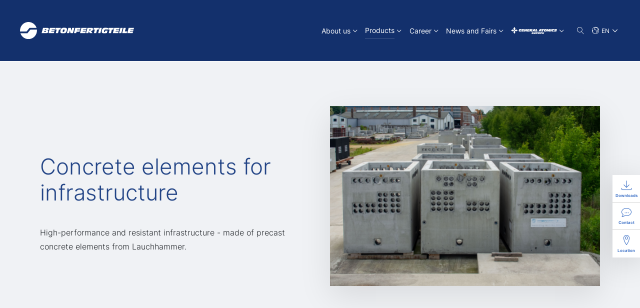

--- FILE ---
content_type: text/html; charset=utf-8
request_url: https://www.bfl-gmbh.com/en/products/concrete-elements-for-infrastructure
body_size: 9550
content:
<!DOCTYPE html>
<html lang="en">
<head>

<meta charset="utf-8">
<!-- 
	This website is powered by TYPO3 - inspiring people to share!
	TYPO3 is a free open source Content Management Framework initially created by Kasper Skaarhoj and licensed under GNU/GPL.
	TYPO3 is copyright 1998-2025 of Kasper Skaarhoj. Extensions are copyright of their respective owners.
	Information and contribution at https://typo3.org/
-->



<title>Concrete elements for infrastructure - BFL</title>
<meta http-equiv="x-ua-compatible" content="IE=edge">
<meta name="viewport" content="width=device-width, initial-scale=1, maximum-scale=5">
<meta name="description" content="In Lauchhammer, precast concrete elements have been produced for decades for every conceivable application in communication networks as well as the rail, road, air- and seaport sectors.">
<meta name="twitter:card" content="summary">


<link rel="stylesheet" href="/typo3temp/assets/css/cc78237e39849837e917663375006b72.css?1701166934" media="all">
<link rel="stylesheet" href="/_assets/d13b0cb4a2bb39cb8de7a7f521aa9fad/Css/site.css?1761643329" media="all">






<script src="https://cloud.ccm19.de/app.js?apiKey=674d41a19437df648aabdddc6ce39e03f7141730d367c464&amp;domain=662f8727c66afe76850f9d42" referrerpolicy="origin"></script><link rel="icon" type="image/x-icon" href="/_assets/d13b0cb4a2bb39cb8de7a7f521aa9fad/Images/favicons/favicon_bfl.ico" >        <!-- Copyright (c) 2000-2023 etracker GmbH. All rights reserved. -->
        <!-- This material may not be reproduced, displayed, modified or distributed -->
        <!-- without the express prior written permission of the copyright holder. -->
        <!-- etracker tracklet 5.0 -->
        <script type="text/javascript">
        // var et_pagename = "";
        // var et_areas = "";
        // var et_tval = 0;
        // var et_tsale = 0;
        // var et_tonr = "";
        // var et_basket = "";
        </script>
        <script id="_etLoader" type="text/javascript" charset="UTF-8" data-block-cookies="true" data-secure-code="fnxXdE" src="//code.etracker.com/code/e.js" async></script>
        <!-- etracker tracklet 5.0 end -->
<link rel="canonical" href="https://www.bfl-gmbh.com/en/products/concrete-elements-for-infrastructure"/>

<link rel="alternate" hreflang="de-DE" href="https://www.bfl-gmbh.com/de/produkte/fertigteile-infrastruktur"/>
<link rel="alternate" hreflang="en-US" href="https://www.bfl-gmbh.com/en/products/concrete-elements-for-infrastructure"/>
<link rel="alternate" hreflang="pl-PL" href="https://www.bfl-gmbh.com/pl/produkty/infrastruktura-prefabrykowana"/>
<link rel="alternate" hreflang="x-default" href="https://www.bfl-gmbh.com/de/produkte/fertigteile-infrastruktur"/>
</head>
<body class="en-US preload ">
<div class="page">
  <header class="header">
    
<div class="container">
  <div class="header-main">
    <div class="header-col-wrapper">
      <div class="header-col-logo">
        <a class="header-logo" href="/en/"><img class="logo-img" src="/_assets/d13b0cb4a2bb39cb8de7a7f521aa9fad/Images/logos/white/betonfertigteile.svg" alt="B+F Beton- und Fertigteilgesellschaft mbH Lauchhammer" title="B+F Beton- und Fertigteilgesellschaft mbH Lauchhammer" width="350" height=""/></a>
      </div>
      <div class="header-col-navigation">
        
<div class="navigation">
  <nav class="main-navigation">
    <ul>
      
        <li class=" has-sub">
          
              <a href="/en/about-us" target="_self"><span class="text">About us</span></a>
              
                <button class="toggle-sub-navigation collapsed" type="button" data-bs-toggle="collapse" data-bs-target="#collapseSub-1411" aria-expanded="false" aria-controls="collapseSub-1411">
                  <svg class="svg-icon" width="16" height="16">
                    <use xlink:href="/_assets/d13b0cb4a2bb39cb8de7a7f521aa9fad/Icons/icons.svg#chevron-down"></use>
                  </svg>
                </button>
              
            
          
            <div class="mega-menu menu collapse" id="collapseSub-1411">
              <div class="container">
                <div class="mega-menu__col-headline">
                  
                      <a href="/en/about-us" target="_self">About us</a>
                    
                </div>
                <div class="mega-menu__col-navigation">
                  <ul class="sub-navigation--default-view sub-navigation-parent menu">
                    
                      <li class=" ">
                        
                            <a href="/en/about-us/quality-management" target="_self">
                              <span class="text">Quality management</span>
                            </a>
                            
                          
                      </li>
                    
                      <li class=" ">
                        
                            <a href="/en/about-us/vision" target="_self">
                              <span class="text">Vision</span>
                            </a>
                            
                          
                      </li>
                    
                      <li class=" ">
                        
                            <a href="/en/about-us/history" target="_self">
                              <span class="text">History</span>
                            </a>
                            
                          
                      </li>
                    
                      <li class=" ">
                        
                            <a href="/en/about-us/management" target="_self">
                              <span class="text">Management</span>
                            </a>
                            
                          
                      </li>
                    
                      <li class=" ">
                        
                            <a href="/en/about-us/partners" target="_self">
                              <span class="text">Partners</span>
                            </a>
                            
                          
                      </li>
                    
                      <li class=" ">
                        
                            <a href="/en/about-us/terms-and-conditions" target="_self">
                              <span class="text">Terms and conditions</span>
                            </a>
                            
                          
                      </li>
                    
                  </ul>
                </div>
              </div>
              <button class="btn-close d-none d-xl-block" type="button"></button>
            </div>
          
        </li>
      
        <li class=" is-active has-sub">
          
              <a href="/en/products" target="_self"><span class="text">Products</span></a>
              
                <button class="toggle-sub-navigation " type="button" data-bs-toggle="collapse" data-bs-target="#collapseSub-1229" aria-expanded="true" aria-controls="collapseSub-1229">
                  <svg class="svg-icon" width="16" height="16">
                    <use xlink:href="/_assets/d13b0cb4a2bb39cb8de7a7f521aa9fad/Icons/icons.svg#chevron-down"></use>
                  </svg>
                </button>
              
            
          
            <div class="mega-menu menu collapse show" id="collapseSub-1229">
              <div class="container">
                <div class="mega-menu__col-headline">
                  
                      <a href="/en/products" target="_self">Products</a>
                    
                </div>
                <div class="mega-menu__col-navigation">
                  <ul class="sub-navigation--default-view sub-navigation-parent menu">
                    
                      <li class=" has-sub ">
                        
                            <a href="/en/products/concrete-elements-for-supply" target="_self">
                              <span class="text">Concrete elements for supply</span>
                              <svg class="svg-icon" width="24" height="24">
                                <use xlink:href="/_assets/d13b0cb4a2bb39cb8de7a7f521aa9fad/Icons/icons.svg#chevron-right"></use>
                              </svg>
                            </a>
                            <button class="toggle-sub-navigation collapsed" type="button" data-bs-toggle="collapse" data-bs-target="#collapseSub-1238" aria-expanded="false" aria-controls="collapseSub-1238">
                              <svg class="svg-icon" width="16" height="16">
                                <use xlink:href="/_assets/d13b0cb4a2bb39cb8de7a7f521aa9fad/Icons/icons.svg#chevron-down"></use>
                              </svg>
                            </button>
                            <ul class="sub-navigation menu collapse collapse" id="collapseSub-1238">
                              
                                <li class=" ">
                                  <a href="/en/products/concrete-elements-for-railroad/prefabricated-buildings" target="_self">
                                    <span class="text">Prefabricated buildings</span>
                                    
                                    
                                  </a>
                                </li>
                              
                                <li class=" ">
                                  <a href="/en/products/concrete-elements-for-supply/channels-and-canals" target="_self">
                                    <span class="text">Channels and canals</span>
                                    
                                    
                                  </a>
                                </li>
                              
                                <li class=" ">
                                  <a href="/en/products/concrete-elements-for-supply/foundations" target="_self">
                                    <span class="text">Foundations</span>
                                    
                                    
                                  </a>
                                </li>
                              
                                <li class=" ">
                                  <a href="/en/products/concrete-elements-for-infrastructure/components-for-vehicle-scales" target="_self">
                                    <span class="text">Components for vehicle scales</span>
                                    
                                    
                                  </a>
                                </li>
                              
                            </ul>
                          
                      </li>
                    
                      <li class=" has-sub  is-current is-active">
                        
                            <a href="/en/products/concrete-elements-for-infrastructure" target="_self">
                              <span class="text">Concrete elements for infrastructure</span>
                              <svg class="svg-icon" width="24" height="24">
                                <use xlink:href="/_assets/d13b0cb4a2bb39cb8de7a7f521aa9fad/Icons/icons.svg#chevron-right"></use>
                              </svg>
                            </a>
                            <button class="toggle-sub-navigation " type="button" data-bs-toggle="collapse" data-bs-target="#collapseSub-1237" aria-expanded="true" aria-controls="collapseSub-1237">
                              <svg class="svg-icon" width="16" height="16">
                                <use xlink:href="/_assets/d13b0cb4a2bb39cb8de7a7f521aa9fad/Icons/icons.svg#chevron-down"></use>
                              </svg>
                            </button>
                            <ul class="sub-navigation menu collapse collapse show" id="collapseSub-1237">
                              
                                <li class=" ">
                                  <a href="/en/products/concrete-elements-for-supply/channels-and-canals" target="_self">
                                    <span class="text">Channels and canals</span>
                                    
                                    
                                  </a>
                                </li>
                              
                                <li class=" ">
                                  <a href="/en/products/concrete-elements-for-railroad/prefabricated-buildings" target="_self">
                                    <span class="text">Prefabricated buildings</span>
                                    
                                    
                                  </a>
                                </li>
                              
                                <li class=" ">
                                  <a href="/en/products/concrete-elements-for-environmental-protection/collection-systems" target="_self">
                                    <span class="text">Collection systems</span>
                                    
                                    
                                  </a>
                                </li>
                              
                                <li class=" ">
                                  <a href="/en/products/concrete-elements-for-railroad/concrete-panels-for-railroad-crossings" target="_self">
                                    <span class="text">Concrete panels for railroad crossings</span>
                                    
                                    
                                  </a>
                                </li>
                              
                                <li class=" ">
                                  <a href="/en/products/concrete-elements-for-infrastructure/rail-work-pits" target="_self">
                                    <span class="text">Rail work pits</span>
                                    
                                    
                                  </a>
                                </li>
                              
                                <li class=" ">
                                  <a href="/en/products/concrete-elements-for-infrastructure/components-for-vehicle-scales" target="_self">
                                    <span class="text">Components for vehicle scales</span>
                                    
                                    
                                  </a>
                                </li>
                              
                            </ul>
                          
                      </li>
                    
                      <li class=" has-sub ">
                        
                            <a href="/en/products/concrete-elements-for-environmental-protection" target="_self">
                              <span class="text">Concrete elements for environmental protection</span>
                              <svg class="svg-icon" width="24" height="24">
                                <use xlink:href="/_assets/d13b0cb4a2bb39cb8de7a7f521aa9fad/Icons/icons.svg#chevron-right"></use>
                              </svg>
                            </a>
                            <button class="toggle-sub-navigation collapsed" type="button" data-bs-toggle="collapse" data-bs-target="#collapseSub-1406" aria-expanded="false" aria-controls="collapseSub-1406">
                              <svg class="svg-icon" width="16" height="16">
                                <use xlink:href="/_assets/d13b0cb4a2bb39cb8de7a7f521aa9fad/Icons/icons.svg#chevron-down"></use>
                              </svg>
                            </button>
                            <ul class="sub-navigation menu collapse collapse" id="collapseSub-1406">
                              
                                <li class=" ">
                                  <a href="/en/products/concrete-elements-for-environmental-protection/collection-systems" target="_self">
                                    <span class="text">Collection systems</span>
                                    
                                    
                                  </a>
                                </li>
                              
                            </ul>
                          
                      </li>
                    
                      <li class=" has-sub ">
                        
                            <a href="/en/products/concrete-elements-for-industry" target="_self">
                              <span class="text">Concrete elements for industry</span>
                              <svg class="svg-icon" width="24" height="24">
                                <use xlink:href="/_assets/d13b0cb4a2bb39cb8de7a7f521aa9fad/Icons/icons.svg#chevron-right"></use>
                              </svg>
                            </a>
                            <button class="toggle-sub-navigation collapsed" type="button" data-bs-toggle="collapse" data-bs-target="#collapseSub-1407" aria-expanded="false" aria-controls="collapseSub-1407">
                              <svg class="svg-icon" width="16" height="16">
                                <use xlink:href="/_assets/d13b0cb4a2bb39cb8de7a7f521aa9fad/Icons/icons.svg#chevron-down"></use>
                              </svg>
                            </button>
                            <ul class="sub-navigation menu collapse collapse" id="collapseSub-1407">
                              
                                <li class=" ">
                                  <a href="/en/products/concrete-elements-for-supply/channels-and-canals" target="_self">
                                    <span class="text">Channels and canals</span>
                                    
                                    
                                  </a>
                                </li>
                              
                                <li class=" ">
                                  <a href="/en/products/concrete-elements-for-railroad/prefabricated-buildings" target="_self">
                                    <span class="text">Prefabricated buildings</span>
                                    
                                    
                                  </a>
                                </li>
                              
                                <li class=" ">
                                  <a href="/en/products/concrete-elements-for-industry/customized-concrete-elements" target="_self">
                                    <span class="text">Customized concrete elements</span>
                                    
                                    
                                  </a>
                                </li>
                              
                                <li class=" ">
                                  <a href="/en/products/concrete-elements-for-industry/crane-weights" target="_self">
                                    <span class="text">Crane weights</span>
                                    
                                    
                                  </a>
                                </li>
                              
                                <li class=" ">
                                  <a href="/en/products/special-concrete-elements/concrete-blocks" target="_self">
                                    <span class="text">Concrete blocks</span>
                                    
                                    
                                  </a>
                                </li>
                              
                                <li class=" ">
                                  <a href="/en/products/special-concrete-elements/concrete-bollards" target="_self">
                                    <span class="text">Concrete bollards</span>
                                    
                                    
                                  </a>
                                </li>
                              
                                <li class=" ">
                                  <a href="/en/products/special-concrete-elements/object-protection" target="_self">
                                    <span class="text">Object protection</span>
                                    
                                    
                                  </a>
                                </li>
                              
                            </ul>
                          
                      </li>
                    
                      <li class=" has-sub ">
                        
                            <a href="/en/products/concrete-elements-for-railroad" target="_self">
                              <span class="text">Concrete elements for railroad</span>
                              <svg class="svg-icon" width="24" height="24">
                                <use xlink:href="/_assets/d13b0cb4a2bb39cb8de7a7f521aa9fad/Icons/icons.svg#chevron-right"></use>
                              </svg>
                            </a>
                            <button class="toggle-sub-navigation collapsed" type="button" data-bs-toggle="collapse" data-bs-target="#collapseSub-1230" aria-expanded="false" aria-controls="collapseSub-1230">
                              <svg class="svg-icon" width="16" height="16">
                                <use xlink:href="/_assets/d13b0cb4a2bb39cb8de7a7f521aa9fad/Icons/icons.svg#chevron-down"></use>
                              </svg>
                            </button>
                            <ul class="sub-navigation menu collapse collapse" id="collapseSub-1230">
                              
                                <li class=" ">
                                  <a href="/en/products/concrete-elements-for-railroad/prefabricated-buildings" target="_self">
                                    <span class="text">Prefabricated buildings</span>
                                    
                                    
                                  </a>
                                </li>
                              
                                <li class=" ">
                                  <a href="/en/products/concrete-elements-for-railroad/concrete-panels-for-railroad-crossings" target="_self">
                                    <span class="text">Concrete panels for railroad crossings</span>
                                    
                                    
                                  </a>
                                </li>
                              
                                <li class=" ">
                                  <a href="/en/products/concrete-elements-for-environmental-protection/collection-systems" target="_self">
                                    <span class="text">Collection systems</span>
                                    
                                    
                                  </a>
                                </li>
                              
                                <li class=" ">
                                  <a href="/en/products/concrete-elements-for-infrastructure/rail-work-pits" target="_self">
                                    <span class="text">Rail work pits</span>
                                    
                                    
                                  </a>
                                </li>
                              
                                <li class=" ">
                                  <a href="/en/products/concrete-elements-for-railroad/components-for-track-scales" target="_self">
                                    <span class="text">Components for track scales</span>
                                    
                                    
                                  </a>
                                </li>
                              
                                <li class=" ">
                                  <a href="/en/products/concrete-elements-for-supply/foundations" target="_self">
                                    <span class="text">Foundations</span>
                                    
                                    
                                  </a>
                                </li>
                              
                            </ul>
                          
                      </li>
                    
                      <li class=" has-sub ">
                        
                            <a href="/en/products/concrete-elements-for-civil-engineering" target="_self">
                              <span class="text">Concrete elements for civil engineering</span>
                              <svg class="svg-icon" width="24" height="24">
                                <use xlink:href="/_assets/d13b0cb4a2bb39cb8de7a7f521aa9fad/Icons/icons.svg#chevron-right"></use>
                              </svg>
                            </a>
                            <button class="toggle-sub-navigation collapsed" type="button" data-bs-toggle="collapse" data-bs-target="#collapseSub-1408" aria-expanded="false" aria-controls="collapseSub-1408">
                              <svg class="svg-icon" width="16" height="16">
                                <use xlink:href="/_assets/d13b0cb4a2bb39cb8de7a7f521aa9fad/Icons/icons.svg#chevron-down"></use>
                              </svg>
                            </button>
                            <ul class="sub-navigation menu collapse collapse" id="collapseSub-1408">
                              
                                <li class=" ">
                                  <a href="/en/products/concrete-elements-for-civil-engineering/bridge-elements" target="_self">
                                    <span class="text">Bridge elements</span>
                                    
                                    
                                  </a>
                                </li>
                              
                                <li class=" ">
                                  <a href="/en/products/concrete-elements-for-civil-engineering/concrete-culverts" target="_self">
                                    <span class="text">Concrete culverts</span>
                                    
                                    
                                  </a>
                                </li>
                              
                                <li class=" ">
                                  <a href="/en/products/concrete-elements-for-civil-engineering/angle-brackets" target="_self">
                                    <span class="text">Angle brackets</span>
                                    
                                    
                                  </a>
                                </li>
                              
                                <li class=" ">
                                  <a href="/en/products/concrete-elements-for-supply/foundations" target="_self">
                                    <span class="text">Foundations</span>
                                    
                                    
                                  </a>
                                </li>
                              
                                <li class=" ">
                                  <a href="/en/products/concrete-elements-for-industry/customized-concrete-elements" target="_self">
                                    <span class="text">Customized concrete elements</span>
                                    
                                    
                                  </a>
                                </li>
                              
                            </ul>
                          
                      </li>
                    
                      <li class=" has-sub ">
                        
                            <a href="/en/products/special-concrete-elements" target="_self">
                              <span class="text">Special concrete elements</span>
                              <svg class="svg-icon" width="24" height="24">
                                <use xlink:href="/_assets/d13b0cb4a2bb39cb8de7a7f521aa9fad/Icons/icons.svg#chevron-right"></use>
                              </svg>
                            </a>
                            <button class="toggle-sub-navigation collapsed" type="button" data-bs-toggle="collapse" data-bs-target="#collapseSub-1409" aria-expanded="false" aria-controls="collapseSub-1409">
                              <svg class="svg-icon" width="16" height="16">
                                <use xlink:href="/_assets/d13b0cb4a2bb39cb8de7a7f521aa9fad/Icons/icons.svg#chevron-down"></use>
                              </svg>
                            </button>
                            <ul class="sub-navigation menu collapse collapse" id="collapseSub-1409">
                              
                                <li class=" ">
                                  <a href="/en/products/special-concrete-elements/object-protection" target="_self">
                                    <span class="text">Object protection</span>
                                    
                                    
                                  </a>
                                </li>
                              
                                <li class=" ">
                                  <a href="/en/products/concrete-elements-for-industry/crane-weights" target="_self">
                                    <span class="text">Crane weights</span>
                                    
                                    
                                  </a>
                                </li>
                              
                                <li class=" ">
                                  <a href="/en/products/special-concrete-elements/concrete-bollards" target="_self">
                                    <span class="text">Concrete bollards</span>
                                    
                                    
                                  </a>
                                </li>
                              
                                <li class=" ">
                                  <a href="/en/products/special-concrete-elements/concrete-blocks" target="_self">
                                    <span class="text">Concrete blocks</span>
                                    
                                    
                                  </a>
                                </li>
                              
                            </ul>
                          
                      </li>
                    
                      <li class=" ">
                        
                            <a href="/en/products/product-overview" target="_self">
                              <span class="text">Product overview</span>
                            </a>
                            
                          
                      </li>
                    
                  </ul>
                </div>
              </div>
              <button class="btn-close d-none d-xl-block" type="button"></button>
            </div>
          
        </li>
      
        <li class=" has-sub">
          
              <a href="/en/career" target="_self"><span class="text">Career</span></a>
              
                <button class="toggle-sub-navigation collapsed" type="button" data-bs-toggle="collapse" data-bs-target="#collapseSub-214" aria-expanded="false" aria-controls="collapseSub-214">
                  <svg class="svg-icon" width="16" height="16">
                    <use xlink:href="/_assets/d13b0cb4a2bb39cb8de7a7f521aa9fad/Icons/icons.svg#chevron-down"></use>
                  </svg>
                </button>
              
            
          
            <div class="mega-menu menu collapse" id="collapseSub-214">
              <div class="container">
                <div class="mega-menu__col-headline">
                  
                      <a href="/en/career" target="_self">Career</a>
                    
                </div>
                <div class="mega-menu__col-navigation">
                  <ul class="sub-navigation--default-view sub-navigation-parent menu">
                    
                      <li class=" ">
                        
                            <a href="/en/career/job-offers" target="_self">
                              <span class="text">Job offers</span>
                            </a>
                            
                          
                      </li>
                    
                      <li class=" ">
                        
                            <a href="/en/career/benefits" target="_self">
                              <span class="text">Benefits</span>
                            </a>
                            
                          
                      </li>
                    
                      <li class=" ">
                        
                            <a href="/en/career/professionals" target="_self">
                              <span class="text">Professionals</span>
                            </a>
                            
                          
                      </li>
                    
                      <li class=" ">
                        
                            <a href="/en/career/career-starters" target="_self">
                              <span class="text">Career starters</span>
                            </a>
                            
                          
                      </li>
                    
                      <li class=" ">
                        
                            <a href="/en/career/apprentices-and-students" target="_self">
                              <span class="text">Apprentices and students</span>
                            </a>
                            
                          
                      </li>
                    
                  </ul>
                </div>
              </div>
              <button class="btn-close d-none d-xl-block" type="button"></button>
            </div>
          
        </li>
      
        <li class=" has-sub">
          
              <a href="/en/news-and-fairs" target="_self"><span class="text">News and Fairs</span></a>
              
                <button class="toggle-sub-navigation collapsed" type="button" data-bs-toggle="collapse" data-bs-target="#collapseSub-1455" aria-expanded="false" aria-controls="collapseSub-1455">
                  <svg class="svg-icon" width="16" height="16">
                    <use xlink:href="/_assets/d13b0cb4a2bb39cb8de7a7f521aa9fad/Icons/icons.svg#chevron-down"></use>
                  </svg>
                </button>
              
            
          
            <div class="mega-menu menu collapse" id="collapseSub-1455">
              <div class="container">
                <div class="mega-menu__col-headline">
                  
                      <a href="/en/news-and-fairs" target="_self">News and Fairs</a>
                    
                </div>
                <div class="mega-menu__col-navigation">
                  <ul class="sub-navigation--default-view sub-navigation-parent menu">
                    
                      <li class=" ">
                        
                            <a href="/en/news-and-fairs/news" target="_self">
                              <span class="text">News</span>
                            </a>
                            
                          
                      </li>
                    
                      <li class=" ">
                        
                            <a href="/en/news-and-fairs/fairs-and-events" target="_self">
                              <span class="text">Fairs and events</span>
                            </a>
                            
                          
                      </li>
                    
                      <li class=" has-sub ">
                        
                            <a href="/en/news-and-fairs/success-stories" target="_self">
                              <span class="text">Success stories</span>
                              <svg class="svg-icon" width="24" height="24">
                                <use xlink:href="/_assets/d13b0cb4a2bb39cb8de7a7f521aa9fad/Icons/icons.svg#chevron-right"></use>
                              </svg>
                            </a>
                            <button class="toggle-sub-navigation collapsed" type="button" data-bs-toggle="collapse" data-bs-target="#collapseSub-1458" aria-expanded="false" aria-controls="collapseSub-1458">
                              <svg class="svg-icon" width="16" height="16">
                                <use xlink:href="/_assets/d13b0cb4a2bb39cb8de7a7f521aa9fad/Icons/icons.svg#chevron-down"></use>
                              </svg>
                            </button>
                            <ul class="sub-navigation menu collapse collapse" id="collapseSub-1458">
                              
                                <li class=" ">
                                  <a href="/en/news-and-fairs/success-stories/maintenance-hall-for-cargo-trains" target="_self">
                                    <span class="text">maintenance hall for cargo trains</span>
                                    
                                    
                                  </a>
                                </li>
                              
                                <li class=" ">
                                  <a href="/en/news-and-fairs/success-stories/exhibition-grounds-in-gdansk" target="_self">
                                    <span class="text">Exhibition grounds in Gdańsk</span>
                                    
                                    
                                  </a>
                                </li>
                              
                                <li class=" ">
                                  <a href="/en/news-and-fairs/success-stories/water-retaining-structure-in-the-oderbruch-region" target="_self">
                                    <span class="text">Water-retaining structure in the Oderbruch region</span>
                                    
                                    
                                  </a>
                                </li>
                              
                                <li class=" ">
                                  <a href="/en/news-and-fairs/success-stories/5000th-prefabricated-building" target="_self">
                                    <span class="text">5,000th prefabricated building</span>
                                    
                                    
                                  </a>
                                </li>
                              
                                <li class=" ">
                                  <a href="/en/news-and-fairs/success-stories/fischaufstiegsanlage-aus-betonfertigteilen" target="_self">
                                    <span class="text">Fischaufstiegsanlage aus Betonfertigteilen</span>
                                    
                                    
                                  </a>
                                </li>
                              
                                <li class=" ">
                                  <a href="/en/news-und-messen/erfolgsgeschichten/fertigteilstation-fuer-umspannwerk-in-grimmen" target="_self">
                                    <span class="text">Fertigteilstation für Umspannwerk in Grimmen</span>
                                    
                                    
                                  </a>
                                </li>
                              
                                <li class=" ">
                                  <a href="/en/news-und-messen/erfolgsgeschichten/aussenreinigungsanlage-fuer-schienenfahrzeuge" target="_self">
                                    <span class="text">Außenreinigungsanlage für Schienenfahrzeuge</span>
                                    
                                    
                                  </a>
                                </li>
                              
                                <li class=" ">
                                  <a href="/en/news-und-messen/erfolgsgeschichten/gleisarbeitsgrube-fuer-schienenfahrzeug-instandhaltungsbetrieb" target="_self">
                                    <span class="text">Gleisarbeitsgrube für Schienenfahrzeug-Instandhaltungsbetrieb</span>
                                    
                                    
                                  </a>
                                </li>
                              
                            </ul>
                          
                      </li>
                    
                  </ul>
                </div>
              </div>
              <button class="btn-close d-none d-xl-block" type="button"></button>
            </div>
          
        </li>
      
        <li class=" has-sub">
          <a class="toggle-sub-navigation-parent collapsed" href="#collapseSub-1599" data-bs-toggle="collapse" aria-expanded="false" aria-controls="collapseSub-1599">
                <span class="text d-xl-none">Our Companies</span>
                    
                        
                      <span class="logo-image--white d-none d-xl-block logo-image-4" title="General Atomics Europe"></span>
                  <span class="toggle-sub-navigation">
                  <svg class="svg-icon" width="16" height="16">
                    <use xlink:href="/_assets/d13b0cb4a2bb39cb8de7a7f521aa9fad/Icons/icons.svg#chevron-down"></use>
                  </svg></span></a>
          
            <div class="mega-menu menu collapse" id="collapseSub-1599">
              <div class="container">
                <div class="mega-menu__col-headline">
                  Our Companies
                </div>
                <div class="mega-menu__col-navigation">
                  <ul class="sub-navigation--column-view sub-navigation-parent menu">
                    
                      <li class=" has-sub ">
                        
                            <a href="https://www.ga-europe.com/en/business-areas/aeronautics" target="_self">
                              <i class="icon-tag-1"></i><span class="text">Aeronautics</span>
                              <svg class="svg-icon" width="24" height="24">
                                <use xlink:href="/_assets/d13b0cb4a2bb39cb8de7a7f521aa9fad/Icons/icons.svg#chevron-right"></use>
                              </svg>
                            </a>
                            <button class="toggle-sub-navigation collapsed" type="button" data-bs-toggle="collapse" data-bs-target="#collapseSub-1621" aria-expanded="false" aria-controls="collapseSub-1621">
                              <svg class="svg-icon" width="16" height="16">
                                <use xlink:href="/_assets/d13b0cb4a2bb39cb8de7a7f521aa9fad/Icons/icons.svg#chevron-down"></use>
                              </svg>
                            </button>
                            <ul class="sub-navigation menu collapse collapse" id="collapseSub-1621">
                              
                                <li class=" ">
                                  <a href="https://www.ga-europe.com/en/" target="_self">
                                    
                                        
                                        <div class="sub-navigation__item-image logo-image-4"></div>
                                      
                                    
                                      <svg class="svg-icon" width="23" height="23">
                                        <use xlink:href="/_assets/d13b0cb4a2bb39cb8de7a7f521aa9fad/Icons/icons.svg#arrow-right"></use>
                                      </svg>
                                    
                                    
                                      <p class="sub-navigation__item-description">The headquarter supports the companies of the Group in business administration and management.</p>
                                    
                                  </a>
                                </li>
                              
                                <li class=" ">
                                  <a href="https://www.ga-ats.com/en/" target="_blank">
                                    
                                        
                                        <div class="sub-navigation__item-image logo-image-2"></div>
                                      
                                    
                                      <svg class="svg-icon" width="23" height="23">
                                        <use xlink:href="/_assets/d13b0cb4a2bb39cb8de7a7f521aa9fad/Icons/icons.svg#arrow-right"></use>
                                      </svg>
                                    
                                    
                                      <p class="sub-navigation__item-description">Manufacturer and service facility of the Do228 and One-Stop-Shop for MRO and Painting of Business Jets.</p>
                                    
                                  </a>
                                </li>
                              
                                <li class=" ">
                                  <a href="https://www.ga-pte.com/en/" target="_blank">
                                    
                                        
                                        <div class="sub-navigation__item-image logo-image-3"></div>
                                      
                                    
                                      <svg class="svg-icon" width="23" height="23">
                                        <use xlink:href="/_assets/d13b0cb4a2bb39cb8de7a7f521aa9fad/Icons/icons.svg#arrow-right"></use>
                                      </svg>
                                    
                                    
                                      <p class="sub-navigation__item-description">PrecisionTech develops and manufactures parts and components for the aeronautical and related industries.</p>
                                    
                                  </a>
                                </li>
                              
                            </ul>
                          
                      </li>
                    
                      <li class=" has-sub ">
                        
                            <a href="https://www.ga-europe.com/en/business-areas/infrastructure" target="_self">
                              <i class="icon-tag-2"></i><span class="text">Infrastructure</span>
                              <svg class="svg-icon" width="24" height="24">
                                <use xlink:href="/_assets/d13b0cb4a2bb39cb8de7a7f521aa9fad/Icons/icons.svg#chevron-right"></use>
                              </svg>
                            </a>
                            <button class="toggle-sub-navigation collapsed" type="button" data-bs-toggle="collapse" data-bs-target="#collapseSub-1611" aria-expanded="false" aria-controls="collapseSub-1611">
                              <svg class="svg-icon" width="16" height="16">
                                <use xlink:href="/_assets/d13b0cb4a2bb39cb8de7a7f521aa9fad/Icons/icons.svg#chevron-down"></use>
                              </svg>
                            </button>
                            <ul class="sub-navigation menu collapse collapse" id="collapseSub-1611">
                              
                                <li class=" ">
                                  <a href="https://www.gleisbaumechanik.de/en/" target="_blank">
                                    
                                        
                                        <div class="sub-navigation__item-image logo-image-5"></div>
                                      
                                    
                                      <svg class="svg-icon" width="23" height="23">
                                        <use xlink:href="/_assets/d13b0cb4a2bb39cb8de7a7f521aa9fad/Icons/icons.svg#arrow-right"></use>
                                      </svg>
                                    
                                    
                                      <p class="sub-navigation__item-description">Full-service provider for vehicle construction, modernization and maintenance of track work and maintenance vehicles.</p>
                                    
                                  </a>
                                </li>
                              
                                <li class=" ">
                                  <a href="/en/" target="_blank">
                                    
                                        
                                        <div class="sub-navigation__item-image logo-image-6"></div>
                                      
                                    
                                      <svg class="svg-icon" width="23" height="23">
                                        <use xlink:href="/_assets/d13b0cb4a2bb39cb8de7a7f521aa9fad/Icons/icons.svg#arrow-right"></use>
                                      </svg>
                                    
                                    
                                      <p class="sub-navigation__item-description">Manufacturer of highly specialized prefabricated concrete elements for innovative construction solutions.</p>
                                    
                                  </a>
                                </li>
                              
                                <li class=" ">
                                  <a href="https://www.gae-services.com/en/" target="_blank">
                                    
                                        
                                        <div class="sub-navigation__item-image logo-image-8"></div>
                                      
                                    
                                      <svg class="svg-icon" width="23" height="23">
                                        <use xlink:href="/_assets/d13b0cb4a2bb39cb8de7a7f521aa9fad/Icons/icons.svg#arrow-right"></use>
                                      </svg>
                                    
                                    
                                      <p class="sub-navigation__item-description">The service center of the General Atomics Europe Group for IT system administration and real estate development.</p>
                                    
                                  </a>
                                </li>
                              
                            </ul>
                          
                      </li>
                    
                      <li class=" has-sub ">
                        
                            <a href="https://www.ga-europe.com/en/business-areas/sustainability" target="_self">
                              <i class="icon-tag-3"></i><span class="text">Sustainability</span>
                              <svg class="svg-icon" width="24" height="24">
                                <use xlink:href="/_assets/d13b0cb4a2bb39cb8de7a7f521aa9fad/Icons/icons.svg#chevron-right"></use>
                              </svg>
                            </a>
                            <button class="toggle-sub-navigation collapsed" type="button" data-bs-toggle="collapse" data-bs-target="#collapseSub-1601" aria-expanded="false" aria-controls="collapseSub-1601">
                              <svg class="svg-icon" width="16" height="16">
                                <use xlink:href="/_assets/d13b0cb4a2bb39cb8de7a7f521aa9fad/Icons/icons.svg#chevron-down"></use>
                              </svg>
                            </button>
                            <ul class="sub-navigation menu collapse collapse" id="collapseSub-1601">
                              
                                <li class=" ">
                                  <a href="https://www.uit-gmbh.de/en/" target="_blank">
                                    
                                        
                                        <div class="sub-navigation__item-image logo-image-9"></div>
                                      
                                    
                                      <svg class="svg-icon" width="23" height="23">
                                        <use xlink:href="/_assets/d13b0cb4a2bb39cb8de7a7f521aa9fad/Icons/icons.svg#arrow-right"></use>
                                      </svg>
                                    
                                    
                                      <p class="sub-navigation__item-description">State-of-the-art solutions for plant engineering, water technologies, mineral raw materials and recycling processes for industrial plants.</p>
                                    
                                  </a>
                                </li>
                              
                                <li class=" ">
                                  <a href="https://www.est-energetics.com/en/" target="_blank">
                                    
                                        
                                        <div class="sub-navigation__item-image logo-image-10"></div>
                                      
                                    
                                      <svg class="svg-icon" width="23" height="23">
                                        <use xlink:href="/_assets/d13b0cb4a2bb39cb8de7a7f521aa9fad/Icons/icons.svg#arrow-right"></use>
                                      </svg>
                                    
                                    
                                      <p class="sub-navigation__item-description">Environmentally compliant recycling and thermal recovery of batteries, ammunition, airbags and explosives.</p>
                                    
                                  </a>
                                </li>
                              
                                <li class=" ">
                                  <a href="https://www.sgl-mbh.de/en/" target="_self">
                                    
                                        
                                        <div class="sub-navigation__item-image logo-image-7"></div>
                                      
                                    
                                      <svg class="svg-icon" width="23" height="23">
                                        <use xlink:href="/_assets/d13b0cb4a2bb39cb8de7a7f521aa9fad/Icons/icons.svg#arrow-right"></use>
                                      </svg>
                                    
                                    
                                      <p class="sub-navigation__item-description">Analytical laboratory for the analysis of water, solids and soils.</p>
                                    
                                  </a>
                                </li>
                              
                                <li class=" ">
                                  <a href="https://www.spreewerk.de/en/" target="_blank">
                                    
                                        
                                        <div class="sub-navigation__item-image logo-image-11"></div>
                                      
                                    
                                      <svg class="svg-icon" width="23" height="23">
                                        <use xlink:href="/_assets/d13b0cb4a2bb39cb8de7a7f521aa9fad/Icons/icons.svg#arrow-right"></use>
                                      </svg>
                                    
                                    
                                      <p class="sub-navigation__item-description">Experts for the recycling of lithium-ion batteries.</p>
                                    
                                  </a>
                                </li>
                              
                            </ul>
                          
                      </li>
                    
                  </ul>
                </div>
              </div>
              <button class="btn-close d-none d-xl-block" type="button"></button>
            </div>
          
        </li>
      
    </ul>
  </nav>
  <nav class="meta-navigation d-xl-none">
    
<ul>
  
    <li>
      <a href="/en/downloads" target="_self"><i class="icon-download"></i><span class="text">Downloads</span></a>
    </li>
  
    <li>
      <a href="/en/contact" target="_self"><i class="icon-contact"></i><span class="text">Contact</span></a>
    </li>
  
    <li>
      <a href="/en/location" target="_self"><i class="icon-map-marker"></i><span class="text">Location</span></a>
    </li>
  
</ul>
  </nav>
</div>
<button class="navigation-toggle" type="button" aria-label="Navigation"><span class="hamburger-icon"><span class="line"></span><span class="line"></span><span class="line"></span></span></button>
        <div class="tools-navigation">
          <div class="mini-search dropdown">
            <button class="toggle-mini-search dropdown-toggle" type="button" data-bs-toggle="dropdown" data-bs-auto-close="outside" aria-expanded="false" aria-label="Suche"><i class="icon-magnifier"></i></button>
            <div class="dropdown-menu">
              <div class="container">
                

  

  
    
  

  

<form action="/en/suche" method="post">
  <div class="tx-indexedsearch-hidden-fields">
    <input type="hidden" name="tx_indexedsearch_pi2[search][_sections]" value="0"/>
    <input type="hidden" name="tx_indexedsearch_pi2[search][_freeIndexUid]" value="_"/>
    <input type="hidden" name="tx_indexedsearch_pi2[search][pointer]" value="0"/>
    <input type="hidden" name="tx_indexedsearch_pi2[search][ext]" value=""/>
    <input type="hidden" name="tx_indexedsearch_pi2[search][searchType]" value="1"/>
    <input type="hidden" name="tx_indexedsearch_pi2[search][defaultOperand]" value="0"/>
    <input type="hidden" name="tx_indexedsearch_pi2[search][mediaType]" value="-1"/>
    <input type="hidden" name="tx_indexedsearch_pi2[search][sortOrder]" value=""/>
    <input type="hidden" name="tx_indexedsearch_pi2[search][group]" value=""/>
    <input type="hidden" name="tx_indexedsearch_pi2[search][languageUid]" value="1"/>
    <input type="hidden" name="tx_indexedsearch_pi2[search][desc]" value=""/>
    <input type="hidden" name="tx_indexedsearch_pi2[search][numberOfResults]" value="10"/>
    <input type="hidden" name="tx_indexedsearch_pi2[search][extendedSearch]" value=""/>
    <input type="hidden" name="tx_indexedsearch_pi2[action]" value="search"/>
    <input type="hidden" name="tx_indexedsearch_pi2[controller]" value="Search"/>
  </div>
  <div class="search-input-group">
    <input class="form-control form-control-lg tx-indexedsearch-searchbox-sword" type="text" name="tx_indexedsearch_pi2[search][sword]" value="" id="tx-indexedsearch-head-searchbox-sword" placeholder="Enter search term"/>
    <button class="btn btn-search-submit btn-link" type="submit" name="tx_indexedsearch_pi2[search][submitButton]" value="" id="tx-indexedsearch-head-searchbox-button-submit"><span class="text d-none d-md-block">Search</span>
      <svg class="svg-icon" width="18" height="18">
        <use xlink:href="/_assets/d13b0cb4a2bb39cb8de7a7f521aa9fad/Icons/icons.svg#arrow-right"></use>
      </svg>
    </button>
  </div>
</form>
              </div>
              <button class="btn-close" type="button"></button>
            </div>
          </div>
          
            <nav class="languages-navigation dropdown">
              
                
              
                
                  <button class="is-current dropdown-toggle" type="button" title="English" data-bs-toggle="dropdown" aria-expanded="false"><span class="text">EN</span></button>
                
              
                
              
              <ul class="languages-list dropdown-menu dropdown-menu-end dropdown-menu-lg-start">
                
                  <li>
                    
                        <a class="dropdown-item " title="Deutsch" href="/de/produkte/fertigteile-infrastruktur?setLang=0&amp;cHash=a444bfaee1b6121d6e533e2144c55065">DE</a>
                      
                  </li>
                
                  <li>
                    
                        <a class="dropdown-item is-active" title="English" href="/en/products/concrete-elements-for-infrastructure?setLang=1&amp;cHash=16d8595172e4b7ae3b9cfe59f85e430d">EN</a>
                      
                  </li>
                
                  <li>
                    
                        <a class="dropdown-item " title="Polski" href="/pl/produkty/infrastruktura-prefabrykowana?setLang=2&amp;cHash=65b6d2e5ac13d57d18e465b95b661a46">PL</a>
                      
                  </li>
                
              </ul>
            </nav>
          
        </div>
      </div>
    </div>
  </div>
</div>
  </header>
  <main class="main">
    
      <nav class="meta-navigation is-sticky d-none d-xl-block">
        
<ul>
  
    <li>
      <a href="/en/downloads" target="_self"><i class="icon-download"></i><span class="text">Downloads</span></a>
    </li>
  
    <li>
      <a href="/en/contact" target="_self"><i class="icon-contact"></i><span class="text">Contact</span></a>
    </li>
  
    <li>
      <a href="/en/location" target="_self"><i class="icon-map-marker"></i><span class="text">Location</span></a>
    </li>
  
</ul>
      </nav>
    
    


    
    
  
<section class="header-section has-image" id="c4857">
  <div class="container">
    <div class="header-section__row">
      <div class="header-section__text">
        
          <h1>
            
            Concrete elements for infrastructure
          </h1>
        
        
          <p>High-performance and resistant infrastructure - made of precast concrete elements from Lauchhammer.</p>
        
      </div>
      
        <div class="header-section__image">
          
              
  <picture>
    
        <source srcset="/fileadmin/_processed_/3/f/csm_BFL_Produkte_Infrastruktur_1_89baf5e459.png, /fileadmin/_processed_/3/f/csm_BFL_Produkte_Infrastruktur_1_465b54e202.png 2x" media="(max-width: 575px)"/>
        <source srcset="/fileadmin/_processed_/3/f/csm_BFL_Produkte_Infrastruktur_1_6442073e6d.png, /fileadmin/_processed_/3/f/csm_BFL_Produkte_Infrastruktur_1_4ef5d736af.png 2x" media="(max-width: 767px)"/>
      
    <source srcset="/fileadmin/_processed_/3/f/csm_BFL_Produkte_Infrastruktur_1_c517b3aa09.png, /fileadmin/_processed_/3/f/csm_BFL_Produkte_Infrastruktur_1_a7acb73f7f.png 2x" media="(max-width: 991px)"/>
    <source srcset="/fileadmin/_processed_/3/f/csm_BFL_Produkte_Infrastruktur_1_e83beadb9d.png, /fileadmin/_processed_/3/f/csm_BFL_Produkte_Infrastruktur_1_60ed8a0e66.png 2x" media="(max-width: 1199px)"/><img class="img-fluid" src="/fileadmin/_processed_/3/f/csm_BFL_Produkte_Infrastruktur_1_e83beadb9d.png" srcset="/fileadmin/_processed_/3/f/csm_BFL_Produkte_Infrastruktur_1_e83beadb9d.png, /fileadmin/_processed_/3/f/csm_BFL_Produkte_Infrastruktur_1_60ed8a0e66.png 2x" width="600" height="400" alt="BFL_Produkte_Infrastruktur_1.png" title=""/>
  </picture>

            
        </div>
      
    </div>
  </div>
</section>


    
      


  <div class="breadcrumbs">
    <div class="container">
      <nav aria-label="breadcrumb">
        <ol class="breadcrumb" itemscope="itemscope" itemtype="https://schema.org/BreadcrumbList">
          
            
                
                  
                      <li class="breadcrumb-item" itemprop="itemListElement" itemscope="itemscope" itemtype="https://schema.org/ListItem">
                        <a itemprop="item" href="/en/"><span itemprop="name">B+F Beton- und Fertigteilgesellschaft mbH&hellip;</span></a>
                            <meta itemprop="position" content="1"/>
                          
                      </li>
                    
                
                  
                      <li class="breadcrumb-item" itemprop="itemListElement" itemscope="itemscope" itemtype="https://schema.org/ListItem">
                        <a itemprop="item" href="/en/products"><span itemprop="name">Products</span></a>
                            <meta itemprop="position" content="2"/>
                          
                      </li>
                    
                
                  
                      <li class="breadcrumb-item active" itemprop="itemListElement" itemscope="itemscope" itemtype="https://schema.org/ListItem" aria-current="page">
                        <span itemprop="name">Concrete elements for infrastructure</span>
                        <meta itemprop="position" content="3"/>
                      </li>
                    
                
              
          
        </ol>
      </nav>
    </div>
  </div>

    <!--TYPO3SEARCH_begin-->
    
<section class="section section--bg-default" id="c4858">
  <div class="container">
    
      

<div class="module-text spacing-3 has-width-limit-0">
  
    
        <h2>
          Efficient infrastructure
        </h2>
      
  
  <p>Intensive and comprehensive service for builders and operators of communication networks as well as for complex infrastructural construction projects are one of BFL's core competences. For this purpose, you will find an extensive product range for the construction of infrastructure in the areas of railroads, roads and air- and seaports as well as for earth-bound cable routes.</p>
</div>
    
  </div>
</section>
<section class="section section--bg-default" id="c4860">
  <div class="container">
    
      

<div class="module-text spacing-3 has-width-limit-0">
  
    
        <h2>
          Our precast concrete element products in the infrastructure sector:
        </h2>
      
  
  
</div>
    
      

    <div class="teaser-boxes__list layout--3-columns">
      <div class="teaser-boxes__inner">
        
          <div class="teaser-boxes__column">
            <a href="/en/products/concrete-elements-for-supply/channels-and-canals" target="_top" class="teaser-box style--box">
              
                
                    
  <picture class="teaser-box__image-wrap">
    
        <source srcset="/fileadmin/_processed_/9/1/csm_BFL_Produkte_Versorgung_1_cbeec3045a.jpg, /fileadmin/_processed_/9/1/csm_BFL_Produkte_Versorgung_1_114b0a3b1a.jpg 2x" media="(max-width: 575px)"/>
        <source srcset="/fileadmin/_processed_/9/1/csm_BFL_Produkte_Versorgung_1_f5a3e9e9ae.jpg, /fileadmin/_processed_/9/1/csm_BFL_Produkte_Versorgung_1_e4b799e73e.jpg 2x" media="(max-width: 767px)"/>
      
    <source srcset="/fileadmin/_processed_/9/1/csm_BFL_Produkte_Versorgung_1_10c85b126e.jpg, /fileadmin/_processed_/9/1/csm_BFL_Produkte_Versorgung_1_f000f9a005.jpg 2x" media="(max-width: 991px)"/>
    <source srcset="/fileadmin/_processed_/9/1/csm_BFL_Produkte_Versorgung_1_9f56350412.jpg, /fileadmin/_processed_/9/1/csm_BFL_Produkte_Versorgung_1_f125f709a7.jpg 2x" media="(max-width: 1199px)"/><img class="img-fluid" src="/fileadmin/_processed_/9/1/csm_BFL_Produkte_Versorgung_1_e9fb35a390.jpg" srcset="/fileadmin/_processed_/9/1/csm_BFL_Produkte_Versorgung_1_e9fb35a390.jpg, /fileadmin/_processed_/9/1/csm_BFL_Produkte_Versorgung_1_75b7847272.jpg 2x" alt="BFL_Produkte_Versorgung_1.png" title="" width="520" height="293" loading="lazy"/>
  </picture>

                  
              
              <div class="teaser-box__content ">
                <h3 class="teaser-box__headline">Channels and canals</h3>
                
                  <p class="teaser-box__text">Concrete channels and canals are a proven solution for supply and disposal networks.</p>
                
                <p class="teaser-box__link btn btn-link">
                  
                  <svg class="svg-icon" width="25" height="25">
                    <use xlink:href="/_assets/d13b0cb4a2bb39cb8de7a7f521aa9fad/Icons/icons.svg#arrow-right"></use>
                  </svg>
                </p>
              </div>
            </a>
          </div>
        
          <div class="teaser-boxes__column">
            <a href="/en/products/concrete-elements-for-railroad/prefabricated-buildings" target="_top" class="teaser-box style--box">
              
                
                    
  <picture class="teaser-box__image-wrap">
    
        <source srcset="/fileadmin/_processed_/f/7/csm_BFL_Produkte_Fertigteilgebaeude_2_24af97d73a.jpg, /fileadmin/_processed_/f/7/csm_BFL_Produkte_Fertigteilgebaeude_2_40ed57b640.jpg 2x" media="(max-width: 575px)"/>
        <source srcset="/fileadmin/_processed_/f/7/csm_BFL_Produkte_Fertigteilgebaeude_2_dbeac7fefa.jpg, /fileadmin/_processed_/f/7/csm_BFL_Produkte_Fertigteilgebaeude_2_11cacd92f7.jpg 2x" media="(max-width: 767px)"/>
      
    <source srcset="/fileadmin/_processed_/f/7/csm_BFL_Produkte_Fertigteilgebaeude_2_168b948222.jpg, /fileadmin/_processed_/f/7/csm_BFL_Produkte_Fertigteilgebaeude_2_d6563f93dd.jpg 2x" media="(max-width: 991px)"/>
    <source srcset="/fileadmin/_processed_/f/7/csm_BFL_Produkte_Fertigteilgebaeude_2_a8249c5b56.jpg, /fileadmin/_processed_/f/7/csm_BFL_Produkte_Fertigteilgebaeude_2_e206cedf6f.jpg 2x" media="(max-width: 1199px)"/><img class="img-fluid" src="/fileadmin/_processed_/f/7/csm_BFL_Produkte_Fertigteilgebaeude_2_34df022d91.jpg" srcset="/fileadmin/_processed_/f/7/csm_BFL_Produkte_Fertigteilgebaeude_2_34df022d91.jpg, /fileadmin/_processed_/f/7/csm_BFL_Produkte_Fertigteilgebaeude_2_adbed68ebf.jpg 2x" alt="BFL_Produkte_Fertigteilgebaeude_2.png" title="" width="520" height="293" loading="lazy"/>
  </picture>

                  
              
              <div class="teaser-box__content ">
                <h3 class="teaser-box__headline">Prefabricated buildings</h3>
                
                  <p class="teaser-box__text">We manufacture prefabricated concrete buildings for various applications.</p>
                
                <p class="teaser-box__link btn btn-link">
                  
                  <svg class="svg-icon" width="25" height="25">
                    <use xlink:href="/_assets/d13b0cb4a2bb39cb8de7a7f521aa9fad/Icons/icons.svg#arrow-right"></use>
                  </svg>
                </p>
              </div>
            </a>
          </div>
        
          <div class="teaser-boxes__column">
            <a href="/en/products/concrete-elements-for-environmental-protection/collection-systems" target="_top" class="teaser-box style--box">
              
                
                    
  <picture class="teaser-box__image-wrap">
    
        <source srcset="/fileadmin/_processed_/3/f/csm_BFL_Produkte_Auffangsysteme_6_d603a8edc4.jpg, /fileadmin/_processed_/3/f/csm_BFL_Produkte_Auffangsysteme_6_fa80a06143.jpg 2x" media="(max-width: 575px)"/>
        <source srcset="/fileadmin/_processed_/3/f/csm_BFL_Produkte_Auffangsysteme_6_b1df86c094.jpg, /fileadmin/_processed_/3/f/csm_BFL_Produkte_Auffangsysteme_6_01b3c71411.jpg 2x" media="(max-width: 767px)"/>
      
    <source srcset="/fileadmin/_processed_/3/f/csm_BFL_Produkte_Auffangsysteme_6_003c869aba.jpg, /fileadmin/_processed_/3/f/csm_BFL_Produkte_Auffangsysteme_6_d768a5650f.jpg 2x" media="(max-width: 991px)"/>
    <source srcset="/fileadmin/_processed_/3/f/csm_BFL_Produkte_Auffangsysteme_6_e81b0f95c0.jpg, /fileadmin/_processed_/3/f/csm_BFL_Produkte_Auffangsysteme_6_2c014314ce.jpg 2x" media="(max-width: 1199px)"/><img class="img-fluid" src="/fileadmin/_processed_/3/f/csm_BFL_Produkte_Auffangsysteme_6_c7d3c2e107.jpg" srcset="/fileadmin/_processed_/3/f/csm_BFL_Produkte_Auffangsysteme_6_c7d3c2e107.jpg, /fileadmin/_processed_/3/f/csm_BFL_Produkte_Auffangsysteme_6_4f131cab16.jpg 2x" alt="BFL_Produkte_Auffangsysteme_6.jpg" title="" width="520" height="293" loading="lazy"/>
  </picture>

                  
              
              <div class="teaser-box__content ">
                <h3 class="teaser-box__headline">Collection systems</h3>
                
                  <p class="teaser-box__text">We manufacture collection systems for rail and road traffic - for securing refueling systems, transshipment facilities and external cleaning systems.</p>
                
                <p class="teaser-box__link btn btn-link">
                  
                  <svg class="svg-icon" width="25" height="25">
                    <use xlink:href="/_assets/d13b0cb4a2bb39cb8de7a7f521aa9fad/Icons/icons.svg#arrow-right"></use>
                  </svg>
                </p>
              </div>
            </a>
          </div>
        
      </div>
    </div>
  




    
      

    <div class="teaser-boxes__list layout--3-columns">
      <div class="teaser-boxes__inner">
        
          <div class="teaser-boxes__column">
            <a href="/en/products/concrete-elements-for-railroad/concrete-panels-for-railroad-crossings" target="_top" class="teaser-box style--box">
              
                
                    
  <picture class="teaser-box__image-wrap">
    
        <source srcset="/fileadmin/_processed_/0/e/csm_BFL_Produkte_Bahnbau_1_79d9106e81.jpg, /fileadmin/_processed_/0/e/csm_BFL_Produkte_Bahnbau_1_e67a719ccb.jpg 2x" media="(max-width: 575px)"/>
        <source srcset="/fileadmin/_processed_/0/e/csm_BFL_Produkte_Bahnbau_1_22bcb6422e.jpg, /fileadmin/_processed_/0/e/csm_BFL_Produkte_Bahnbau_1_0676861fd1.jpg 2x" media="(max-width: 767px)"/>
      
    <source srcset="/fileadmin/_processed_/0/e/csm_BFL_Produkte_Bahnbau_1_d223f86042.jpg, /fileadmin/_processed_/0/e/csm_BFL_Produkte_Bahnbau_1_0d9aed4156.jpg 2x" media="(max-width: 991px)"/>
    <source srcset="/fileadmin/_processed_/0/e/csm_BFL_Produkte_Bahnbau_1_6a1ec6c794.jpg, /fileadmin/_processed_/0/e/csm_BFL_Produkte_Bahnbau_1_e72dad57c1.jpg 2x" media="(max-width: 1199px)"/><img class="img-fluid" src="/fileadmin/_processed_/0/e/csm_BFL_Produkte_Bahnbau_1_b6d54dcbf3.jpg" srcset="/fileadmin/_processed_/0/e/csm_BFL_Produkte_Bahnbau_1_b6d54dcbf3.jpg, /fileadmin/_processed_/0/e/csm_BFL_Produkte_Bahnbau_1_b130833d94.jpg 2x" alt="BFL_Produkte_Bahnbau_1.png" title="" width="520" height="293" loading="lazy"/>
  </picture>

                  
              
              <div class="teaser-box__content ">
                <h3 class="teaser-box__headline">Concrete panels for railroad crossings</h3>
                
                  <p class="teaser-box__text">Our high-quality, durable track support plates are characterized by simple installation, unlimited service life and high cost-effectiveness.</p>
                
                <p class="teaser-box__link btn btn-link">
                  
                  <svg class="svg-icon" width="25" height="25">
                    <use xlink:href="/_assets/d13b0cb4a2bb39cb8de7a7f521aa9fad/Icons/icons.svg#arrow-right"></use>
                  </svg>
                </p>
              </div>
            </a>
          </div>
        
          <div class="teaser-boxes__column">
            <a href="/en/products/concrete-elements-for-infrastructure/rail-work-pits" target="_top" class="teaser-box style--box">
              
                
                    
  <picture class="teaser-box__image-wrap">
    
        <source srcset="/fileadmin/_processed_/b/d/csm_BEL_Produkte_Gleisarbeitsgruben_8_790b1d2278.jpg, /fileadmin/_processed_/b/d/csm_BEL_Produkte_Gleisarbeitsgruben_8_c661e646d7.jpg 2x" media="(max-width: 575px)"/>
        <source srcset="/fileadmin/_processed_/b/d/csm_BEL_Produkte_Gleisarbeitsgruben_8_8dd135c48c.jpg, /fileadmin/_processed_/b/d/csm_BEL_Produkte_Gleisarbeitsgruben_8_4c6246fde1.jpg 2x" media="(max-width: 767px)"/>
      
    <source srcset="/fileadmin/_processed_/b/d/csm_BEL_Produkte_Gleisarbeitsgruben_8_62ff52218a.jpg, /fileadmin/_processed_/b/d/csm_BEL_Produkte_Gleisarbeitsgruben_8_dd4508141c.jpg 2x" media="(max-width: 991px)"/>
    <source srcset="/fileadmin/_processed_/b/d/csm_BEL_Produkte_Gleisarbeitsgruben_8_65c3d3a31f.jpg, /fileadmin/_processed_/b/d/csm_BEL_Produkte_Gleisarbeitsgruben_8_9f898f7d7b.jpg 2x" media="(max-width: 1199px)"/><img class="img-fluid" src="/fileadmin/_processed_/b/d/csm_BEL_Produkte_Gleisarbeitsgruben_8_0a58b73af0.jpg" srcset="/fileadmin/_processed_/b/d/csm_BEL_Produkte_Gleisarbeitsgruben_8_0a58b73af0.jpg, /fileadmin/_processed_/b/d/csm_BEL_Produkte_Gleisarbeitsgruben_8_d224bc9714.jpg 2x" alt="BEL_Produkte_Gleisarbeitsgruben_8.jpg" title="" width="520" height="293" loading="lazy"/>
  </picture>

                  
              
              <div class="teaser-box__content ">
                <h3 class="teaser-box__headline">Rail work pits</h3>
                
                  <p class="teaser-box__text">We design, produce and install track work pits for working on rail vehicles - both indoors and outdoors.</p>
                
                <p class="teaser-box__link btn btn-link">
                  
                  <svg class="svg-icon" width="25" height="25">
                    <use xlink:href="/_assets/d13b0cb4a2bb39cb8de7a7f521aa9fad/Icons/icons.svg#arrow-right"></use>
                  </svg>
                </p>
              </div>
            </a>
          </div>
        
          <div class="teaser-boxes__column">
            <a href="/en/products/concrete-elements-for-infrastructure/components-for-vehicle-scales" target="_top" class="teaser-box style--box">
              
                
                    
  <picture class="teaser-box__image-wrap">
    
        <source srcset="/fileadmin/_processed_/2/d/csm_BFL_Produkte_Fahrzeugwaagen_1_e4e8746b84.jpg, /fileadmin/_processed_/2/d/csm_BFL_Produkte_Fahrzeugwaagen_1_69ef296a2c.jpg 2x" media="(max-width: 575px)"/>
        <source srcset="/fileadmin/_processed_/2/d/csm_BFL_Produkte_Fahrzeugwaagen_1_85c4e1c5e8.jpg, /fileadmin/_processed_/2/d/csm_BFL_Produkte_Fahrzeugwaagen_1_3f39816c8b.jpg 2x" media="(max-width: 767px)"/>
      
    <source srcset="/fileadmin/_processed_/2/d/csm_BFL_Produkte_Fahrzeugwaagen_1_cedf7cb325.jpg, /fileadmin/_processed_/2/d/csm_BFL_Produkte_Fahrzeugwaagen_1_ac54b32b7b.jpg 2x" media="(max-width: 991px)"/>
    <source srcset="/fileadmin/_processed_/2/d/csm_BFL_Produkte_Fahrzeugwaagen_1_e7a7049d04.jpg, /fileadmin/_processed_/2/d/csm_BFL_Produkte_Fahrzeugwaagen_1_e4db8ae5ff.jpg 2x" media="(max-width: 1199px)"/><img class="img-fluid" src="/fileadmin/_processed_/2/d/csm_BFL_Produkte_Fahrzeugwaagen_1_9d03c551ab.jpg" srcset="/fileadmin/_processed_/2/d/csm_BFL_Produkte_Fahrzeugwaagen_1_9d03c551ab.jpg, /fileadmin/_processed_/2/d/csm_BFL_Produkte_Fahrzeugwaagen_1_5cf55b3d4b.jpg 2x" alt="BFL_Produkte_Fahrzeugwaagen_1.jpg" title="" width="520" height="293" loading="lazy"/>
  </picture>

                  
              
              <div class="teaser-box__content ">
                <h3 class="teaser-box__headline">Components for vehicle scales</h3>
                
                  <p class="teaser-box__text">We manufacture and supply components for and complete truck scales for road and rail.</p>
                
                <p class="teaser-box__link btn btn-link">
                  
                  <svg class="svg-icon" width="25" height="25">
                    <use xlink:href="/_assets/d13b0cb4a2bb39cb8de7a7f521aa9fad/Icons/icons.svg#arrow-right"></use>
                  </svg>
                </p>
              </div>
            </a>
          </div>
        
      </div>
    </div>
  




    
  </div>
</section><!--TYPO3SEARCH_end-->
    <div class="navigation-overlay-bg"></div>
  </main>
  <footer class="footer">
    
<div class="footer-main">
  <div class="container">
    <div class="row">
      <div class="footer-column__menu col-lg-3 col-xl-2">
        <div class="footer-headline">
          <button class="footer-collapse__toggle collapsed" type="button" data-bs-toggle="collapse" data-bs-target="#collapseFooter1" aria-expanded="false" aria-controls="collapseFooter1">
            Links
          </button>
        </div>
        
          <div class="footer-collapse collapse" id="collapseFooter1">
            <ul>
              
                <li><a href="/en/career/job-offers" target="_self" title="Job Offers">Job Offers</a></li>
              
                <li><a href="/en/news-and-fairs/news" target="_self" title="News">News</a></li>
              
                <li><a href="/en/news-and-fairs/fairs-and-events" target="_self" title="Fairs and events">Fairs and events</a></li>
              
                <li><a href="/en/downloads" target="_self" title="Downloads">Downloads</a></li>
              
                <li><a href="/en/about-us" target="_self" title="About us">About us</a></li>
              
                <li><a href="/en/about-us/terms-and-conditions" target="_self" title="Terms and conditions">Terms and conditions</a></li>
              
            </ul>
          </div>
        
      </div>
      <div class="footer-column__companies col-lg-5 col-xxl-4">
        <div class="footer-headline">
          <button class="footer-collapse__toggle collapsed" type="button" data-bs-toggle="collapse" data-bs-target="#collapseFooter2" aria-expanded="false" aria-controls="collapseFooter2">
            Companies of General Atomics Europe
          </button>
        </div>
        
          <div class="footer-collapse collapse" id="collapseFooter2">
            <ul>
              
                
                    <li><a href="https://www.ga-europe.com/en/" target="_self" title="General Atomics Europe GmbH">General Atomics Europe GmbH</a></li>
                  
              
                
                    <li><a href="https://www.ga-ats.com/en/" target="_blank" title="General Atomics AeroTec Systems GmbH">General Atomics AeroTec Systems GmbH</a></li>
                  
              
                
                    <li><a href="https://www.ga-pte.com/en/" target="_blank" title="GA PrecisionTech Europe GmbH">GA PrecisionTech Europe GmbH</a></li>
                  
              
                
                    <li class="spacer">
                      <hr/>
                    </li>
                  
              
                
                    <li><a href="https://www.gleisbaumechanik.de/en/" target="_blank" title="GBM Gleisbaumechanik Brandenburg/H. GmbH">GBM Gleisbaumechanik Brandenburg/H. GmbH</a></li>
                  
              
                
                    <li><a href="/en/" target="_blank" title="B+F Beton- und Fertigteilgesellschaft mbH Lauchhammer">B+F Beton- und Fertigteilgesellschaft mbH Lauchhammer</a></li>
                  
              
                
                    <li><a href="https://www.sgl-mbh.de/en/" target="_blank" title="SGL Spezial- und Bergbau-Servicegesellschaft Lauchhammer mbH">SGL Spezial- und Bergbau-Servicegesellschaft Lauchhammer mbH</a></li>
                  
              
                
                    <li><a href="https://www.gae-services.com/en/" target="_self" title="General Atomics Services Germany GmbH">General Atomics Services Germany GmbH</a></li>
                  
              
                
                    <li class="spacer">
                      <hr/>
                    </li>
                  
              
                
                    <li><a href="https://www.uit-gmbh.de/en/" target="_blank" title="Umwelt- und Ingenieurtechnik GmbH Dresden">Umwelt- und Ingenieurtechnik GmbH Dresden</a></li>
                  
              
                
                    <li><a href="https://www.spreewerk.de/en/" target="_blank" title="Spreewerk Lübben GmbH">Spreewerk Lübben GmbH</a></li>
                  
              
                
                    <li><a href="https://www.est-energetics.com/en/" target="_blank" title="EST Energetics GmbH">EST Energetics GmbH</a></li>
                  
              
            </ul>
          </div>
        
      </div>
      <div class="footer-column__contact col-lg-4 offset-xl-1 offset-xxl-2">
        <div class="footer-headline">
          <button class="footer-collapse__toggle collapsed" type="button" data-bs-toggle="collapse" data-bs-target="#collapseFooter3" aria-expanded="false" aria-controls="collapseFooter3">Contact &amp; Directions</button>
        </div>
        <div class="footer-collapse collapse" id="collapseFooter3">
          

  <p class="contact-text__icon--map-marker"><strong>B+F Beton- und Fertigteilgesellschaft mbH Lauchhammer</strong><br />Bockwitzer Straße 85<br />01979 Lauchhammer</p>


  <div class="contact-text__channels">
    
      <p class="contact-text__icon--phone-handset">
        <a href="tel: +49357478040">+49 3574 7804-0</a>
      </p>
    
    
    
      <p class="contact-text__icon--envelope">
        <a href="mailto:info@bfl-gmbh.de">info@bfl-gmbh.de</a>
      </p>
    
    
  </div>


  <ul class="contact-text__link">
    
      <li>
        
          <a href="/en/contact" target="_top" class="btn btn-link"><span class="text">Contact form</span>
            <svg class="svg-icon" width="18" height="18">
              <use xlink:href="/_assets/d13b0cb4a2bb39cb8de7a7f521aa9fad/Icons/icons.svg#arrow-right"></use>
            </svg>
          </a>
          <br/>
        
      </li>
    
      <li>
        
          <a href="/en/location" target="_top" class="btn btn-link"><span class="text">Location information</span>
            <svg class="svg-icon" width="18" height="18">
              <use xlink:href="/_assets/d13b0cb4a2bb39cb8de7a7f521aa9fad/Icons/icons.svg#arrow-right"></use>
            </svg>
          </a>
          
        
      </li>
    
  </ul>

          
            
          
        </div>
      </div>
    </div>
    
      <ul class="footer-social-nav">
        
          <li><a href="https://www.facebook.com/GeneralAtomicsEurope/" target="_blank" title="Facebook"><i class="icon-facebook"></i></a></li>
        
          <li><a href="https://www.linkedin.com/company/36726072" target="_blank" title="LinkedIn"><i class="icon-linkedin"></i></a></li>
        
          <li><a href="https://www.youtube.com/@generalatomicseurope" target="_blank" title="youtube"><i class="icon-youtube"></i></a></li>
        
      </ul>
    
  </div>
</div>
<div class="footer-meta">
  <div class="container">
    <div class="row align-items-baseline">
      <div class="col-lg-4 order-lg-1">
        <ul class="footer-meta__navigation">
          <li>
            <a href="/en/imprint">Imprint</a>
          </li>
          <li>
            <a href="/en/data-protection-information">Data protection information</a>
          </li>
        </ul>
        
      </div>
      <div class="col-lg-4 order-lg-first">
        <p class="footer-meta__copyright">B+F Beton- und Fertigteilgesellschaft mbH Lauchhammer © 2025 All rights reserved.</p>
      </div>
      <div class="col-lg-4 order-first order-lg-last">
        <button class="scroll-up" type="button" title="To top">
          <svg class="svg-icon" width="30" height="30">
            <use xlink:href="/_assets/d13b0cb4a2bb39cb8de7a7f521aa9fad/Icons/icons.svg#arrow-scroll-up"></use>
          </svg>
        </button>
      </div>
    </div>
  </div>
</div>
  </footer>
</div>

<script src="/_assets/d13b0cb4a2bb39cb8de7a7f521aa9fad/JavaScript/Site/site.min.js?1761643356" async="async" defer="defer"></script>


</body>
</html>

--- FILE ---
content_type: text/css; charset=utf-8
request_url: https://www.bfl-gmbh.com/_assets/d13b0cb4a2bb39cb8de7a7f521aa9fad/Css/site.css?1761643329
body_size: 54910
content:
@charset "UTF-8";@font-face{font-display:fallback;font-family:Inter;font-style:normal;font-weight:300;src:url(../Fonts/inter-v13-latin-ext-300.woff2) format("woff2")}@font-face{font-display:fallback;font-family:Inter;font-style:normal;font-weight:400;src:url(../Fonts/inter-v13-latin-ext-regular.woff2) format("woff2")}@font-face{font-display:fallback;font-family:Inter;font-style:normal;font-weight:600;src:url(../Fonts/inter-v13-latin-ext-600.woff2) format("woff2")}@font-face{font-display:block;font-family:icomoon;font-style:normal;font-weight:400;src:url(../Icons/icomoon.woff?wm7uq9) format("woff")}.download-item--button:after,.download-item--list:after,.download-item__cta:after,.events-item__date:before,.events-item__location:before,.horizontal-info-box__links__list a .text:after,.languages-navigation .is-current:after,.languages-navigation .is-current:before,.list-checks li:before,.main-navigation>ul>li.has-sub>a:after,.mega-menu .btn-close:before,.mini-search .dropdown-menu .btn-close:before,.popup-image-gallery:before,.popup-image-lightbox:before,.search-input-group:before,[class*=" icon-"],[class*=contact-text__icon--]:before,[class^=icon-]{speak:never;-webkit-font-smoothing:antialiased;-moz-osx-font-smoothing:grayscale;font-family:icomoon!important;font-style:normal;font-variant:normal;font-weight:400;line-height:1;text-transform:none}.icon-arrow-left:before{content:"\e919"}.icon-arrow-right:before{content:"\e918"}.icon-calendar:before{content:"\e915"}.icon-cross:before{content:"\e914"}.icon-chevron-down:before{content:"\e913"}.icon-gae-star:before{content:"\e912"}.icon-aeronautics:before,.icon-tag-1:before{content:"\e900"}.icon-infrastructure:before,.icon-tag-2:before{content:"\e901"}.icon-sustainability:before,.icon-tag-3:before{content:"\e902"}.icon-check:before{content:"\e903"}.icon-contact:before{content:"\e904"}.icon-document-file-jpg:before{content:"\e916"}.icon-document-file-pdf:before{content:"\e905"}.icon-document-file-png:before{content:"\e917"}.icon-download:before{content:"\e906"}.icon-earth:before{content:"\e907"}.icon-envelope:before{content:"\e908"}.icon-laptop:before{content:"\e909"}.icon-list:before{content:"\e90a"}.icon-magnifier:before{content:"\e90b"}.icon-map-marker:before{content:"\e90c"}.icon-phone-handset:before{content:"\e90d"}.icon-printer:before{content:"\e90e"}.icon-youtube:before{content:"\e90f"}.icon-facebook:before{content:"\e910"}.icon-linkedin:before{content:"\e911"}.svg-icon{fill:none;stroke-width:1px;stroke-linecap:round;stroke-linejoin:round;stroke:#000}.text-images--float:after,.text-images--float:before{clear:both;content:"";display:block}.contact-text__link,.downloads--grid,.downloads--list,.events-item__categories,.events-item__tags,.footer ul,.horizontal-info-box__links__list,.main-navigation>ul,.main-navigation>ul>li ul,.meta-navigation ul,.news-detail__article__tags,.news-list__article__categories,.news-list__article__tags,.news-slider__article__tags,.products-list,.projects-list.list,.tx-indexedsearch-browsebox ul.tx-indexedsearch-browsebox,.typo3-messages,ul.validation-error-message{list-style:none;margin:0;padding:0}.footer-collapse__toggle,.horizontal-info-box__links__collapse,.horizontal-info-box__popover,.hotspot--item,.hotspot--item--close,.languages-navigation .is-current,.mini-search .toggle-mini-search,.navigation-toggle,.scroll-up,.toggle-sub-navigation{-webkit-appearance:none;background:transparent;border:0;-webkit-border-radius:0;-moz-border-radius:0;border-radius:0;padding:0}.footer-collapse__toggle:focus,.horizontal-info-box__links__collapse:focus,.horizontal-info-box__popover:focus,.hotspot--item--close:focus,.hotspot--item:focus,.languages-navigation .is-current:focus,.mini-search .toggle-mini-search:focus,.navigation-toggle:focus,.scroll-up:focus,.toggle-sub-navigation:focus{outline:none}:root,[data-bs-theme=light]{--bs-blue:#0d6efd;--bs-indigo:#6610f2;--bs-purple:#6f42c1;--bs-pink:#d63384;--bs-red:#dc3545;--bs-orange:#fd7e14;--bs-yellow:#ffc107;--bs-green:#198754;--bs-teal:#20c997;--bs-cyan:#0dcaf0;--bs-black:#000;--bs-white:#fff;--bs-gray:#6c757d;--bs-gray-dark:#343a40;--bs-gray-100:#f8f9fa;--bs-gray-200:#e9ecef;--bs-gray-300:#dee2e6;--bs-gray-400:#ced4da;--bs-gray-500:#adb5bd;--bs-gray-600:#6c757d;--bs-gray-700:#495057;--bs-gray-800:#343a40;--bs-gray-900:#212529;--bs-primary:#13306c;--bs-secondary:#6c757d;--bs-success:#198754;--bs-info:#0dcaf0;--bs-warning:#ffc107;--bs-danger:#e00d36;--bs-light:#f8f9fa;--bs-dark:#212529;--bs-primary-rgb:19,48,108;--bs-secondary-rgb:108,117,125;--bs-success-rgb:25,135,84;--bs-info-rgb:13,202,240;--bs-warning-rgb:255,193,7;--bs-danger-rgb:224,13,54;--bs-light-rgb:248,249,250;--bs-dark-rgb:33,37,41;--bs-primary-text-emphasis:#08132b;--bs-secondary-text-emphasis:#2b2f32;--bs-success-text-emphasis:#0a3622;--bs-info-text-emphasis:#055160;--bs-warning-text-emphasis:#664d03;--bs-danger-text-emphasis:#5a0516;--bs-light-text-emphasis:#495057;--bs-dark-text-emphasis:#495057;--bs-primary-bg-subtle:#d0d6e2;--bs-secondary-bg-subtle:#e2e3e5;--bs-success-bg-subtle:#d1e7dd;--bs-info-bg-subtle:#cff4fc;--bs-warning-bg-subtle:#fff3cd;--bs-danger-bg-subtle:#f9cfd7;--bs-light-bg-subtle:#fcfcfd;--bs-dark-bg-subtle:#ced4da;--bs-primary-border-subtle:#a1acc4;--bs-secondary-border-subtle:#c4c8cb;--bs-success-border-subtle:#a3cfbb;--bs-info-border-subtle:#9eeaf9;--bs-warning-border-subtle:#ffe69c;--bs-danger-border-subtle:#f39eaf;--bs-light-border-subtle:#e9ecef;--bs-dark-border-subtle:#adb5bd;--bs-white-rgb:255,255,255;--bs-black-rgb:0,0,0;--bs-font-sans-serif:system-ui,-apple-system,"Segoe UI",Roboto,"Helvetica Neue","Noto Sans","Liberation Sans",Arial,sans-serif,"Apple Color Emoji","Segoe UI Emoji","Segoe UI Symbol","Noto Color Emoji";--bs-font-monospace:SFMono-Regular,Menlo,Monaco,Consolas,"Liberation Mono","Courier New",monospace;--bs-gradient:linear-gradient(180deg,hsla(0,0%,100%,.15),hsla(0,0%,100%,0));--bs-body-font-family:var(--bs-font-sans-serif);--bs-body-font-size:1rem;--bs-body-font-weight:300;--bs-body-line-height:1.5;--bs-body-color:#212529;--bs-body-color-rgb:33,37,41;--bs-body-bg:#fff;--bs-body-bg-rgb:255,255,255;--bs-emphasis-color:#000;--bs-emphasis-color-rgb:0,0,0;--bs-secondary-color:rgba(33,37,41,.75);--bs-secondary-color-rgb:33,37,41;--bs-secondary-bg:#e9ecef;--bs-secondary-bg-rgb:233,236,239;--bs-tertiary-color:rgba(33,37,41,.5);--bs-tertiary-color-rgb:33,37,41;--bs-tertiary-bg:#f8f9fa;--bs-tertiary-bg-rgb:248,249,250;--bs-heading-color:inherit;--bs-link-color:#346ac3;--bs-link-color-rgb:52,106,195;--bs-link-decoration:underline;--bs-link-hover-color:#20399d;--bs-link-hover-color-rgb:32,57,157;--bs-code-color:#d63384;--bs-highlight-bg:#fff3cd;--bs-border-width:1px;--bs-border-style:solid;--bs-border-color:#dee2e6;--bs-border-color-translucent:rgba(0,0,0,.175);--bs-border-radius:0;--bs-border-radius-sm:0.25rem;--bs-border-radius-lg:0.5rem;--bs-border-radius-xl:1rem;--bs-border-radius-xxl:2rem;--bs-border-radius-2xl:var(--bs-border-radius-xxl);--bs-border-radius-pill:50rem;--bs-box-shadow:0 0.5rem 1rem rgba(0,0,0,.15);--bs-box-shadow-sm:0 0.125rem 0.25rem rgba(0,0,0,.075);--bs-box-shadow-lg:0 1rem 3rem rgba(0,0,0,.175);--bs-box-shadow-inset:inset 0 1px 2px rgba(0,0,0,.075);--bs-focus-ring-width:0.25rem;--bs-focus-ring-opacity:0.25;--bs-focus-ring-color:rgba(19,48,108,.25);--bs-form-valid-color:#198754;--bs-form-valid-border-color:#198754;--bs-form-invalid-color:#e00d36;--bs-form-invalid-border-color:#e00d36}[data-bs-theme=dark]{--bs-body-color:#adb5bd;--bs-body-color-rgb:173,181,189;--bs-body-bg:#212529;--bs-body-bg-rgb:33,37,41;--bs-emphasis-color:#fff;--bs-emphasis-color-rgb:255,255,255;--bs-secondary-color:rgba(173,181,189,.75);--bs-secondary-color-rgb:173,181,189;--bs-secondary-bg:#343a40;--bs-secondary-bg-rgb:52,58,64;--bs-tertiary-color:rgba(173,181,189,.5);--bs-tertiary-color-rgb:173,181,189;--bs-tertiary-bg:#2b3035;--bs-tertiary-bg-rgb:43,48,53;--bs-primary-text-emphasis:#7183a7;--bs-secondary-text-emphasis:#a7acb1;--bs-success-text-emphasis:#75b798;--bs-info-text-emphasis:#6edff6;--bs-warning-text-emphasis:#ffda6a;--bs-danger-text-emphasis:#ec6e86;--bs-light-text-emphasis:#f8f9fa;--bs-dark-text-emphasis:#dee2e6;--bs-primary-bg-subtle:#040a16;--bs-secondary-bg-subtle:#161719;--bs-success-bg-subtle:#051b11;--bs-info-bg-subtle:#032830;--bs-warning-bg-subtle:#332701;--bs-danger-bg-subtle:#2d030b;--bs-light-bg-subtle:#343a40;--bs-dark-bg-subtle:#1a1d20;--bs-primary-border-subtle:#0b1d41;--bs-secondary-border-subtle:#41464b;--bs-success-border-subtle:#0f5132;--bs-info-border-subtle:#087990;--bs-warning-border-subtle:#997404;--bs-danger-border-subtle:#860820;--bs-light-border-subtle:#495057;--bs-dark-border-subtle:#343a40;--bs-heading-color:inherit;--bs-link-color:#7183a7;--bs-link-hover-color:#8d9cb9;--bs-link-color-rgb:113,131,167;--bs-link-hover-color-rgb:141,156,185;--bs-code-color:#e685b5;--bs-border-color:#495057;--bs-border-color-translucent:hsla(0,0%,100%,.15);--bs-form-valid-color:#75b798;--bs-form-valid-border-color:#75b798;--bs-form-invalid-color:#ea868f;--bs-form-invalid-border-color:#ea868f;color-scheme:dark}*,:after,:before{-webkit-box-sizing:border-box;-moz-box-sizing:border-box;box-sizing:border-box}@media (prefers-reduced-motion:no-preference){:root{scroll-behavior:smooth}}body{-webkit-text-size-adjust:100%;-webkit-tap-highlight-color:rgba(0,0,0,0);background-color:var(--bs-body-bg);color:var(--bs-body-color);font-family:var(--bs-body-font-family);font-size:var(--bs-body-font-size);font-weight:var(--bs-body-font-weight);line-height:var(--bs-body-line-height);margin:0;text-align:var(--bs-body-text-align)}hr{border:0;border-top:var(--bs-border-width) solid;color:inherit;margin:16px 0;opacity:.25}.h1,.h2,.h3,.h4,.h5,.h6,h1,h2,h3,h4,h5,h6{color:var(--bs-heading-color);font-weight:500;line-height:1.2;margin-bottom:8px;margin-top:0}.h1,h1{font-size:-webkit-calc(1.375rem + 1.5vw);font-size:-moz-calc(1.375rem + 1.5vw);font-size:calc(1.375rem + 1.5vw)}@media (min-width:1200px){.h1,h1{font-size:2.5rem}}.h2,h2{font-size:-webkit-calc(1.325rem + .9vw);font-size:-moz-calc(1.325rem + .9vw);font-size:calc(1.325rem + .9vw)}@media (min-width:1200px){.h2,h2{font-size:2rem}}.h3,h3{font-size:-webkit-calc(1.3rem + .6vw);font-size:-moz-calc(1.3rem + .6vw);font-size:calc(1.3rem + .6vw)}@media (min-width:1200px){.h3,h3{font-size:1.75rem}}.h4,h4{font-size:-webkit-calc(1.275rem + .3vw);font-size:-moz-calc(1.275rem + .3vw);font-size:calc(1.275rem + .3vw)}@media (min-width:1200px){.h4,h4{font-size:1.5rem}}.h5,h5{font-size:1.25rem}.h6,h6{font-size:1rem}p{margin-bottom:1rem;margin-top:0}abbr[title]{cursor:help;-webkit-text-decoration:underline dotted;text-decoration:underline dotted;-webkit-text-decoration-skip-ink:none;text-decoration-skip-ink:none}address{font-style:normal;line-height:inherit;margin-bottom:1rem}ol,ul{padding-left:2rem}dl,ol,ul{margin-bottom:1rem;margin-top:0}ol ol,ol ul,ul ol,ul ul{margin-bottom:0}dt{font-weight:700}dd{margin-bottom:.5rem;margin-left:0}blockquote{margin:0 0 1rem}b,strong{font-weight:bolder}.small,small{font-size:.875em}.mark,mark{background-color:var(--bs-highlight-bg);padding:.1875em}sub,sup{font-size:.75em;line-height:0;position:relative;vertical-align:baseline}sub{bottom:-.25em}sup{top:-.5em}a{color:rgba(var(--bs-link-color-rgb),var(--bs-link-opacity,1))}a:hover{--bs-link-color-rgb:var(--bs-link-hover-color-rgb)}a:not([href]):not([class]),a:not([href]):not([class]):hover{color:inherit;text-decoration:none}code,kbd,pre,samp{font-family:var(--bs-font-monospace);font-size:1em}pre{display:block;font-size:.875em;margin-bottom:1rem;margin-top:0;overflow:auto}pre code{color:inherit;font-size:inherit;word-break:normal}code{word-wrap:break-word;color:var(--bs-code-color);font-size:.875em}a>code{color:inherit}kbd{background-color:var(--bs-body-color);-webkit-border-radius:.25rem;-moz-border-radius:.25rem;border-radius:.25rem;color:var(--bs-body-bg);font-size:.875em;padding:.1875rem .375rem}kbd kbd{font-size:1em;padding:0}figure{margin:0 0 1rem}img,svg{vertical-align:middle}table{border-collapse:collapse;caption-side:bottom}caption{color:var(--bs-secondary-color);padding-bottom:.75rem;padding-top:.75rem;text-align:left}th{text-align:inherit;text-align:-webkit-match-parent}tbody,td,tfoot,th,thead,tr{border:0 solid;border-color:inherit}label{display:inline-block}button{-webkit-border-radius:0;-moz-border-radius:0;border-radius:0}button:focus:not(:focus-visible){outline:0}button,input,optgroup,select,textarea{font-family:inherit;font-size:inherit;line-height:inherit;margin:0}button,select{text-transform:none}[role=button]{cursor:pointer}select{word-wrap:normal}select:disabled{opacity:1}[list]:not([type=date]):not([type=datetime-local]):not([type=month]):not([type=week]):not([type=time])::-webkit-calendar-picker-indicator{display:none!important}[type=button],[type=reset],[type=submit],button{-webkit-appearance:button}[type=button]:not(:disabled),[type=reset]:not(:disabled),[type=submit]:not(:disabled),button:not(:disabled){cursor:pointer}::-moz-focus-inner{border-style:none;padding:0}textarea{resize:vertical}fieldset{border:0;margin:0;min-width:0;padding:0}legend{float:left;font-size:-webkit-calc(1.275rem + .3vw);font-size:-moz-calc(1.275rem + .3vw);font-size:calc(1.275rem + .3vw);line-height:inherit;margin-bottom:.5rem;padding:0;width:100%}@media (min-width:1200px){legend{font-size:1.5rem}}legend+*{clear:left}::-webkit-datetime-edit-day-field,::-webkit-datetime-edit-fields-wrapper,::-webkit-datetime-edit-hour-field,::-webkit-datetime-edit-minute,::-webkit-datetime-edit-month-field,::-webkit-datetime-edit-text,::-webkit-datetime-edit-year-field{padding:0}::-webkit-inner-spin-button{height:auto}[type=search]{-webkit-appearance:textfield;outline-offset:-2px}::-webkit-search-decoration{-webkit-appearance:none}::-webkit-color-swatch-wrapper{padding:0}::-webkit-file-upload-button{-webkit-appearance:button;font:inherit}::file-selector-button{-webkit-appearance:button;font:inherit}output{display:inline-block}iframe{border:0}summary{cursor:pointer;display:list-item}progress{vertical-align:baseline}[hidden]{display:none!important}.lead{font-size:1.25rem;font-weight:300}.display-1{font-size:-webkit-calc(1.625rem + 4.5vw);font-size:-moz-calc(1.625rem + 4.5vw);font-size:calc(1.625rem + 4.5vw);font-weight:300;line-height:1.2}@media (min-width:1200px){.display-1{font-size:5rem}}.display-2{font-size:-webkit-calc(1.575rem + 3.9vw);font-size:-moz-calc(1.575rem + 3.9vw);font-size:calc(1.575rem + 3.9vw);font-weight:300;line-height:1.2}@media (min-width:1200px){.display-2{font-size:4.5rem}}.display-3{font-size:-webkit-calc(1.525rem + 3.3vw);font-size:-moz-calc(1.525rem + 3.3vw);font-size:calc(1.525rem + 3.3vw);font-weight:300;line-height:1.2}@media (min-width:1200px){.display-3{font-size:4rem}}.display-4{font-size:-webkit-calc(1.475rem + 2.7vw);font-size:-moz-calc(1.475rem + 2.7vw);font-size:calc(1.475rem + 2.7vw);font-weight:300;line-height:1.2}@media (min-width:1200px){.display-4{font-size:3.5rem}}.display-5{font-size:-webkit-calc(1.425rem + 2.1vw);font-size:-moz-calc(1.425rem + 2.1vw);font-size:calc(1.425rem + 2.1vw);font-weight:300;line-height:1.2}@media (min-width:1200px){.display-5{font-size:3rem}}.display-6{font-size:-webkit-calc(1.375rem + 1.5vw);font-size:-moz-calc(1.375rem + 1.5vw);font-size:calc(1.375rem + 1.5vw);font-weight:300;line-height:1.2}@media (min-width:1200px){.display-6{font-size:2.5rem}}.list-inline,.list-unstyled{list-style:none;padding-left:0}.list-inline-item{display:inline-block}.list-inline-item:not(:last-child){margin-right:.5rem}.initialism{font-size:.875em;text-transform:uppercase}.blockquote{font-size:1.25rem;margin-bottom:16px}.blockquote>:last-child{margin-bottom:0}.blockquote-footer{color:#6c757d;font-size:.875em;margin-bottom:16px;margin-top:-16px}.blockquote-footer:before{content:"— "}.img-fluid,.img-thumbnail{height:auto;max-width:100%}.img-thumbnail{background-color:var(--bs-body-bg);border:var(--bs-border-width) solid var(--bs-border-color);-webkit-border-radius:var(--bs-border-radius);-moz-border-radius:var(--bs-border-radius);border-radius:var(--bs-border-radius);padding:.25rem}.figure{display:inline-block}.figure-img{line-height:1;margin-bottom:8px}.figure-caption{color:var(--bs-secondary-color);font-size:.875em}.container,.container-fluid,.container-lg,.container-md,.container-sm,.container-xl{--bs-gutter-x:40px;--bs-gutter-y:0;margin-left:auto;margin-right:auto;padding-left:calc(var(--bs-gutter-x)*.5);padding-right:calc(var(--bs-gutter-x)*.5);width:100%}@media (min-width:576px){.container,.container-sm{max-width:1024px}}@media (min-width:768px){.container,.container-md,.container-sm{max-width:1200px}}@media (min-width:992px){.container,.container-lg,.container-md,.container-sm{max-width:1400px}}@media (min-width:1200px){.container,.container-lg,.container-md,.container-sm,.container-xl{max-width:1880px}}:root{--bs-breakpoint-xs:0;--bs-breakpoint-sm:576px;--bs-breakpoint-md:768px;--bs-breakpoint-lg:992px;--bs-breakpoint-xl:1200px;--bs-breakpoint-xxl:1600px}.row{--bs-gutter-x:40px;--bs-gutter-y:0;display:-webkit-box;display:-webkit-flex;display:-moz-box;display:-ms-flexbox;display:flex;-webkit-flex-wrap:wrap;-ms-flex-wrap:wrap;flex-wrap:wrap;margin-left:calc(var(--bs-gutter-x)*-.5);margin-right:calc(var(--bs-gutter-x)*-.5);margin-top:calc(var(--bs-gutter-y)*-1)}.row>*{-ms-flex-negative:0;-webkit-flex-shrink:0;flex-shrink:0;margin-top:var(--bs-gutter-y);max-width:100%;padding-left:calc(var(--bs-gutter-x)*.5);padding-right:calc(var(--bs-gutter-x)*.5);width:100%}.col{-webkit-box-flex:1;-moz-box-flex:1;-webkit-flex:1 0 0%;-ms-flex:1 0 0%;flex:1 0 0%}.row-cols-auto>*{-webkit-box-flex:0;-moz-box-flex:0;-webkit-flex:0 0 auto;-ms-flex:0 0 auto;flex:0 0 auto;width:auto}.row-cols-1>*{-webkit-box-flex:0;-moz-box-flex:0;-webkit-flex:0 0 auto;-ms-flex:0 0 auto;flex:0 0 auto;width:100%}.row-cols-2>*{-webkit-box-flex:0;-moz-box-flex:0;-webkit-flex:0 0 auto;-ms-flex:0 0 auto;flex:0 0 auto;width:50%}.row-cols-3>*{-webkit-box-flex:0;-moz-box-flex:0;-webkit-flex:0 0 auto;-ms-flex:0 0 auto;flex:0 0 auto;width:33.3333333333%}.row-cols-4>*{-webkit-box-flex:0;-moz-box-flex:0;-webkit-flex:0 0 auto;-ms-flex:0 0 auto;flex:0 0 auto;width:25%}.row-cols-5>*{-webkit-box-flex:0;-moz-box-flex:0;-webkit-flex:0 0 auto;-ms-flex:0 0 auto;flex:0 0 auto;width:20%}.row-cols-6>*{-webkit-box-flex:0;-moz-box-flex:0;-webkit-flex:0 0 auto;-ms-flex:0 0 auto;flex:0 0 auto;width:16.6666666667%}.col-auto{width:auto}.col-1,.col-auto{-webkit-box-flex:0;-moz-box-flex:0;-webkit-flex:0 0 auto;-ms-flex:0 0 auto;flex:0 0 auto}.col-1{width:8.33333333%}.col-2{width:16.66666667%}.col-2,.col-3{-webkit-box-flex:0;-moz-box-flex:0;-webkit-flex:0 0 auto;-ms-flex:0 0 auto;flex:0 0 auto}.col-3{width:25%}.col-4{width:33.33333333%}.col-4,.col-5{-webkit-box-flex:0;-moz-box-flex:0;-webkit-flex:0 0 auto;-ms-flex:0 0 auto;flex:0 0 auto}.col-5{width:41.66666667%}.col-6{width:50%}.col-6,.col-7{-webkit-box-flex:0;-moz-box-flex:0;-webkit-flex:0 0 auto;-ms-flex:0 0 auto;flex:0 0 auto}.col-7{width:58.33333333%}.col-8{width:66.66666667%}.col-8,.col-9{-webkit-box-flex:0;-moz-box-flex:0;-webkit-flex:0 0 auto;-ms-flex:0 0 auto;flex:0 0 auto}.col-9{width:75%}.col-10{width:83.33333333%}.col-10,.col-11{-webkit-box-flex:0;-moz-box-flex:0;-webkit-flex:0 0 auto;-ms-flex:0 0 auto;flex:0 0 auto}.col-11{width:91.66666667%}.col-12{-webkit-box-flex:0;-moz-box-flex:0;-webkit-flex:0 0 auto;-ms-flex:0 0 auto;flex:0 0 auto;width:100%}.offset-1{margin-left:8.33333333%}.offset-2{margin-left:16.66666667%}.offset-3{margin-left:25%}.offset-4{margin-left:33.33333333%}.offset-5{margin-left:41.66666667%}.offset-6{margin-left:50%}.offset-7{margin-left:58.33333333%}.offset-8{margin-left:66.66666667%}.offset-9{margin-left:75%}.offset-10{margin-left:83.33333333%}.offset-11{margin-left:91.66666667%}.g-0,.gx-0{--bs-gutter-x:0}.g-0,.gy-0{--bs-gutter-y:0}.g-1,.gx-1{--bs-gutter-x:4px}.g-1,.gy-1{--bs-gutter-y:4px}.g-2,.gx-2{--bs-gutter-x:8px}.g-2,.gy-2{--bs-gutter-y:8px}.g-3,.gx-3{--bs-gutter-x:16px}.g-3,.gy-3{--bs-gutter-y:16px}.g-4,.gx-4{--bs-gutter-x:24px}.g-4,.gy-4{--bs-gutter-y:24px}.g-5,.gx-5{--bs-gutter-x:48px}.g-5,.gy-5{--bs-gutter-y:48px}@media (min-width:576px){.col-sm{-webkit-box-flex:1;-moz-box-flex:1;-webkit-flex:1 0 0%;-ms-flex:1 0 0%;flex:1 0 0%}.row-cols-sm-auto>*{-webkit-box-flex:0;-moz-box-flex:0;-webkit-flex:0 0 auto;-ms-flex:0 0 auto;flex:0 0 auto;width:auto}.row-cols-sm-1>*{-webkit-box-flex:0;-moz-box-flex:0;-webkit-flex:0 0 auto;-ms-flex:0 0 auto;flex:0 0 auto;width:100%}.row-cols-sm-2>*{-webkit-box-flex:0;-moz-box-flex:0;-webkit-flex:0 0 auto;-ms-flex:0 0 auto;flex:0 0 auto;width:50%}.row-cols-sm-3>*{-webkit-box-flex:0;-moz-box-flex:0;-webkit-flex:0 0 auto;-ms-flex:0 0 auto;flex:0 0 auto;width:33.3333333333%}.row-cols-sm-4>*{-webkit-box-flex:0;-moz-box-flex:0;-webkit-flex:0 0 auto;-ms-flex:0 0 auto;flex:0 0 auto;width:25%}.row-cols-sm-5>*{-webkit-box-flex:0;-moz-box-flex:0;-webkit-flex:0 0 auto;-ms-flex:0 0 auto;flex:0 0 auto;width:20%}.row-cols-sm-6>*{-webkit-box-flex:0;-moz-box-flex:0;-webkit-flex:0 0 auto;-ms-flex:0 0 auto;flex:0 0 auto;width:16.6666666667%}.col-sm-auto{width:auto}.col-sm-1,.col-sm-auto{-webkit-box-flex:0;-moz-box-flex:0;-webkit-flex:0 0 auto;-ms-flex:0 0 auto;flex:0 0 auto}.col-sm-1{width:8.33333333%}.col-sm-2{width:16.66666667%}.col-sm-2,.col-sm-3{-webkit-box-flex:0;-moz-box-flex:0;-webkit-flex:0 0 auto;-ms-flex:0 0 auto;flex:0 0 auto}.col-sm-3{width:25%}.col-sm-4{width:33.33333333%}.col-sm-4,.col-sm-5{-webkit-box-flex:0;-moz-box-flex:0;-webkit-flex:0 0 auto;-ms-flex:0 0 auto;flex:0 0 auto}.col-sm-5{width:41.66666667%}.col-sm-6{width:50%}.col-sm-6,.col-sm-7{-webkit-box-flex:0;-moz-box-flex:0;-webkit-flex:0 0 auto;-ms-flex:0 0 auto;flex:0 0 auto}.col-sm-7{width:58.33333333%}.col-sm-8{width:66.66666667%}.col-sm-8,.col-sm-9{-webkit-box-flex:0;-moz-box-flex:0;-webkit-flex:0 0 auto;-ms-flex:0 0 auto;flex:0 0 auto}.col-sm-9{width:75%}.col-sm-10{width:83.33333333%}.col-sm-10,.col-sm-11{-webkit-box-flex:0;-moz-box-flex:0;-webkit-flex:0 0 auto;-ms-flex:0 0 auto;flex:0 0 auto}.col-sm-11{width:91.66666667%}.col-sm-12{-webkit-box-flex:0;-moz-box-flex:0;-webkit-flex:0 0 auto;-ms-flex:0 0 auto;flex:0 0 auto;width:100%}.offset-sm-0{margin-left:0}.offset-sm-1{margin-left:8.33333333%}.offset-sm-2{margin-left:16.66666667%}.offset-sm-3{margin-left:25%}.offset-sm-4{margin-left:33.33333333%}.offset-sm-5{margin-left:41.66666667%}.offset-sm-6{margin-left:50%}.offset-sm-7{margin-left:58.33333333%}.offset-sm-8{margin-left:66.66666667%}.offset-sm-9{margin-left:75%}.offset-sm-10{margin-left:83.33333333%}.offset-sm-11{margin-left:91.66666667%}.g-sm-0,.gx-sm-0{--bs-gutter-x:0}.g-sm-0,.gy-sm-0{--bs-gutter-y:0}.g-sm-1,.gx-sm-1{--bs-gutter-x:4px}.g-sm-1,.gy-sm-1{--bs-gutter-y:4px}.g-sm-2,.gx-sm-2{--bs-gutter-x:8px}.g-sm-2,.gy-sm-2{--bs-gutter-y:8px}.g-sm-3,.gx-sm-3{--bs-gutter-x:16px}.g-sm-3,.gy-sm-3{--bs-gutter-y:16px}.g-sm-4,.gx-sm-4{--bs-gutter-x:24px}.g-sm-4,.gy-sm-4{--bs-gutter-y:24px}.g-sm-5,.gx-sm-5{--bs-gutter-x:48px}.g-sm-5,.gy-sm-5{--bs-gutter-y:48px}}@media (min-width:768px){.col-md{-webkit-box-flex:1;-moz-box-flex:1;-webkit-flex:1 0 0%;-ms-flex:1 0 0%;flex:1 0 0%}.row-cols-md-auto>*{-webkit-box-flex:0;-moz-box-flex:0;-webkit-flex:0 0 auto;-ms-flex:0 0 auto;flex:0 0 auto;width:auto}.row-cols-md-1>*{-webkit-box-flex:0;-moz-box-flex:0;-webkit-flex:0 0 auto;-ms-flex:0 0 auto;flex:0 0 auto;width:100%}.row-cols-md-2>*{-webkit-box-flex:0;-moz-box-flex:0;-webkit-flex:0 0 auto;-ms-flex:0 0 auto;flex:0 0 auto;width:50%}.row-cols-md-3>*{-webkit-box-flex:0;-moz-box-flex:0;-webkit-flex:0 0 auto;-ms-flex:0 0 auto;flex:0 0 auto;width:33.3333333333%}.row-cols-md-4>*{-webkit-box-flex:0;-moz-box-flex:0;-webkit-flex:0 0 auto;-ms-flex:0 0 auto;flex:0 0 auto;width:25%}.row-cols-md-5>*{-webkit-box-flex:0;-moz-box-flex:0;-webkit-flex:0 0 auto;-ms-flex:0 0 auto;flex:0 0 auto;width:20%}.row-cols-md-6>*{-webkit-box-flex:0;-moz-box-flex:0;-webkit-flex:0 0 auto;-ms-flex:0 0 auto;flex:0 0 auto;width:16.6666666667%}.col-md-auto{width:auto}.col-md-1,.col-md-auto{-webkit-box-flex:0;-moz-box-flex:0;-webkit-flex:0 0 auto;-ms-flex:0 0 auto;flex:0 0 auto}.col-md-1{width:8.33333333%}.col-md-2{width:16.66666667%}.col-md-2,.col-md-3{-webkit-box-flex:0;-moz-box-flex:0;-webkit-flex:0 0 auto;-ms-flex:0 0 auto;flex:0 0 auto}.col-md-3{width:25%}.col-md-4{width:33.33333333%}.col-md-4,.col-md-5{-webkit-box-flex:0;-moz-box-flex:0;-webkit-flex:0 0 auto;-ms-flex:0 0 auto;flex:0 0 auto}.col-md-5{width:41.66666667%}.col-md-6{width:50%}.col-md-6,.col-md-7{-webkit-box-flex:0;-moz-box-flex:0;-webkit-flex:0 0 auto;-ms-flex:0 0 auto;flex:0 0 auto}.col-md-7{width:58.33333333%}.col-md-8{width:66.66666667%}.col-md-8,.col-md-9{-webkit-box-flex:0;-moz-box-flex:0;-webkit-flex:0 0 auto;-ms-flex:0 0 auto;flex:0 0 auto}.col-md-9{width:75%}.col-md-10{width:83.33333333%}.col-md-10,.col-md-11{-webkit-box-flex:0;-moz-box-flex:0;-webkit-flex:0 0 auto;-ms-flex:0 0 auto;flex:0 0 auto}.col-md-11{width:91.66666667%}.col-md-12{-webkit-box-flex:0;-moz-box-flex:0;-webkit-flex:0 0 auto;-ms-flex:0 0 auto;flex:0 0 auto;width:100%}.offset-md-0{margin-left:0}.offset-md-1{margin-left:8.33333333%}.offset-md-2{margin-left:16.66666667%}.offset-md-3{margin-left:25%}.offset-md-4{margin-left:33.33333333%}.offset-md-5{margin-left:41.66666667%}.offset-md-6{margin-left:50%}.offset-md-7{margin-left:58.33333333%}.offset-md-8{margin-left:66.66666667%}.offset-md-9{margin-left:75%}.offset-md-10{margin-left:83.33333333%}.offset-md-11{margin-left:91.66666667%}.g-md-0,.gx-md-0{--bs-gutter-x:0}.g-md-0,.gy-md-0{--bs-gutter-y:0}.g-md-1,.gx-md-1{--bs-gutter-x:4px}.g-md-1,.gy-md-1{--bs-gutter-y:4px}.g-md-2,.gx-md-2{--bs-gutter-x:8px}.g-md-2,.gy-md-2{--bs-gutter-y:8px}.g-md-3,.gx-md-3{--bs-gutter-x:16px}.g-md-3,.gy-md-3{--bs-gutter-y:16px}.g-md-4,.gx-md-4{--bs-gutter-x:24px}.g-md-4,.gy-md-4{--bs-gutter-y:24px}.g-md-5,.gx-md-5{--bs-gutter-x:48px}.g-md-5,.gy-md-5{--bs-gutter-y:48px}}@media (min-width:992px){.col-lg{-webkit-box-flex:1;-moz-box-flex:1;-webkit-flex:1 0 0%;-ms-flex:1 0 0%;flex:1 0 0%}.row-cols-lg-auto>*{-webkit-box-flex:0;-moz-box-flex:0;-webkit-flex:0 0 auto;-ms-flex:0 0 auto;flex:0 0 auto;width:auto}.row-cols-lg-1>*{-webkit-box-flex:0;-moz-box-flex:0;-webkit-flex:0 0 auto;-ms-flex:0 0 auto;flex:0 0 auto;width:100%}.row-cols-lg-2>*{-webkit-box-flex:0;-moz-box-flex:0;-webkit-flex:0 0 auto;-ms-flex:0 0 auto;flex:0 0 auto;width:50%}.row-cols-lg-3>*{-webkit-box-flex:0;-moz-box-flex:0;-webkit-flex:0 0 auto;-ms-flex:0 0 auto;flex:0 0 auto;width:33.3333333333%}.row-cols-lg-4>*{-webkit-box-flex:0;-moz-box-flex:0;-webkit-flex:0 0 auto;-ms-flex:0 0 auto;flex:0 0 auto;width:25%}.row-cols-lg-5>*{-webkit-box-flex:0;-moz-box-flex:0;-webkit-flex:0 0 auto;-ms-flex:0 0 auto;flex:0 0 auto;width:20%}.row-cols-lg-6>*{-webkit-box-flex:0;-moz-box-flex:0;-webkit-flex:0 0 auto;-ms-flex:0 0 auto;flex:0 0 auto;width:16.6666666667%}.col-lg-auto{width:auto}.col-lg-1,.col-lg-auto{-webkit-box-flex:0;-moz-box-flex:0;-webkit-flex:0 0 auto;-ms-flex:0 0 auto;flex:0 0 auto}.col-lg-1{width:8.33333333%}.col-lg-2{width:16.66666667%}.col-lg-2,.col-lg-3{-webkit-box-flex:0;-moz-box-flex:0;-webkit-flex:0 0 auto;-ms-flex:0 0 auto;flex:0 0 auto}.col-lg-3{width:25%}.col-lg-4{width:33.33333333%}.col-lg-4,.col-lg-5{-webkit-box-flex:0;-moz-box-flex:0;-webkit-flex:0 0 auto;-ms-flex:0 0 auto;flex:0 0 auto}.col-lg-5{width:41.66666667%}.col-lg-6{width:50%}.col-lg-6,.col-lg-7{-webkit-box-flex:0;-moz-box-flex:0;-webkit-flex:0 0 auto;-ms-flex:0 0 auto;flex:0 0 auto}.col-lg-7{width:58.33333333%}.col-lg-8{width:66.66666667%}.col-lg-8,.col-lg-9{-webkit-box-flex:0;-moz-box-flex:0;-webkit-flex:0 0 auto;-ms-flex:0 0 auto;flex:0 0 auto}.col-lg-9{width:75%}.col-lg-10{width:83.33333333%}.col-lg-10,.col-lg-11{-webkit-box-flex:0;-moz-box-flex:0;-webkit-flex:0 0 auto;-ms-flex:0 0 auto;flex:0 0 auto}.col-lg-11{width:91.66666667%}.col-lg-12{-webkit-box-flex:0;-moz-box-flex:0;-webkit-flex:0 0 auto;-ms-flex:0 0 auto;flex:0 0 auto;width:100%}.offset-lg-0{margin-left:0}.offset-lg-1{margin-left:8.33333333%}.offset-lg-2{margin-left:16.66666667%}.offset-lg-3{margin-left:25%}.offset-lg-4{margin-left:33.33333333%}.offset-lg-5{margin-left:41.66666667%}.offset-lg-6{margin-left:50%}.offset-lg-7{margin-left:58.33333333%}.offset-lg-8{margin-left:66.66666667%}.offset-lg-9{margin-left:75%}.offset-lg-10{margin-left:83.33333333%}.offset-lg-11{margin-left:91.66666667%}.g-lg-0,.gx-lg-0{--bs-gutter-x:0}.g-lg-0,.gy-lg-0{--bs-gutter-y:0}.g-lg-1,.gx-lg-1{--bs-gutter-x:4px}.g-lg-1,.gy-lg-1{--bs-gutter-y:4px}.g-lg-2,.gx-lg-2{--bs-gutter-x:8px}.g-lg-2,.gy-lg-2{--bs-gutter-y:8px}.g-lg-3,.gx-lg-3{--bs-gutter-x:16px}.g-lg-3,.gy-lg-3{--bs-gutter-y:16px}.g-lg-4,.gx-lg-4{--bs-gutter-x:24px}.g-lg-4,.gy-lg-4{--bs-gutter-y:24px}.g-lg-5,.gx-lg-5{--bs-gutter-x:48px}.g-lg-5,.gy-lg-5{--bs-gutter-y:48px}}@media (min-width:1200px){.col-xl{-webkit-box-flex:1;-moz-box-flex:1;-webkit-flex:1 0 0%;-ms-flex:1 0 0%;flex:1 0 0%}.row-cols-xl-auto>*{-webkit-box-flex:0;-moz-box-flex:0;-webkit-flex:0 0 auto;-ms-flex:0 0 auto;flex:0 0 auto;width:auto}.row-cols-xl-1>*{-webkit-box-flex:0;-moz-box-flex:0;-webkit-flex:0 0 auto;-ms-flex:0 0 auto;flex:0 0 auto;width:100%}.row-cols-xl-2>*{-webkit-box-flex:0;-moz-box-flex:0;-webkit-flex:0 0 auto;-ms-flex:0 0 auto;flex:0 0 auto;width:50%}.row-cols-xl-3>*{-webkit-box-flex:0;-moz-box-flex:0;-webkit-flex:0 0 auto;-ms-flex:0 0 auto;flex:0 0 auto;width:33.3333333333%}.row-cols-xl-4>*{-webkit-box-flex:0;-moz-box-flex:0;-webkit-flex:0 0 auto;-ms-flex:0 0 auto;flex:0 0 auto;width:25%}.row-cols-xl-5>*{-webkit-box-flex:0;-moz-box-flex:0;-webkit-flex:0 0 auto;-ms-flex:0 0 auto;flex:0 0 auto;width:20%}.row-cols-xl-6>*{-webkit-box-flex:0;-moz-box-flex:0;-webkit-flex:0 0 auto;-ms-flex:0 0 auto;flex:0 0 auto;width:16.6666666667%}.col-xl-auto{width:auto}.col-xl-1,.col-xl-auto{-webkit-box-flex:0;-moz-box-flex:0;-webkit-flex:0 0 auto;-ms-flex:0 0 auto;flex:0 0 auto}.col-xl-1{width:8.33333333%}.col-xl-2{width:16.66666667%}.col-xl-2,.col-xl-3{-webkit-box-flex:0;-moz-box-flex:0;-webkit-flex:0 0 auto;-ms-flex:0 0 auto;flex:0 0 auto}.col-xl-3{width:25%}.col-xl-4{width:33.33333333%}.col-xl-4,.col-xl-5{-webkit-box-flex:0;-moz-box-flex:0;-webkit-flex:0 0 auto;-ms-flex:0 0 auto;flex:0 0 auto}.col-xl-5{width:41.66666667%}.col-xl-6{width:50%}.col-xl-6,.col-xl-7{-webkit-box-flex:0;-moz-box-flex:0;-webkit-flex:0 0 auto;-ms-flex:0 0 auto;flex:0 0 auto}.col-xl-7{width:58.33333333%}.col-xl-8{width:66.66666667%}.col-xl-8,.col-xl-9{-webkit-box-flex:0;-moz-box-flex:0;-webkit-flex:0 0 auto;-ms-flex:0 0 auto;flex:0 0 auto}.col-xl-9{width:75%}.col-xl-10{width:83.33333333%}.col-xl-10,.col-xl-11{-webkit-box-flex:0;-moz-box-flex:0;-webkit-flex:0 0 auto;-ms-flex:0 0 auto;flex:0 0 auto}.col-xl-11{width:91.66666667%}.col-xl-12{-webkit-box-flex:0;-moz-box-flex:0;-webkit-flex:0 0 auto;-ms-flex:0 0 auto;flex:0 0 auto;width:100%}.offset-xl-0{margin-left:0}.offset-xl-1{margin-left:8.33333333%}.offset-xl-2{margin-left:16.66666667%}.offset-xl-3{margin-left:25%}.offset-xl-4{margin-left:33.33333333%}.offset-xl-5{margin-left:41.66666667%}.offset-xl-6{margin-left:50%}.offset-xl-7{margin-left:58.33333333%}.offset-xl-8{margin-left:66.66666667%}.offset-xl-9{margin-left:75%}.offset-xl-10{margin-left:83.33333333%}.offset-xl-11{margin-left:91.66666667%}.g-xl-0,.gx-xl-0{--bs-gutter-x:0}.g-xl-0,.gy-xl-0{--bs-gutter-y:0}.g-xl-1,.gx-xl-1{--bs-gutter-x:4px}.g-xl-1,.gy-xl-1{--bs-gutter-y:4px}.g-xl-2,.gx-xl-2{--bs-gutter-x:8px}.g-xl-2,.gy-xl-2{--bs-gutter-y:8px}.g-xl-3,.gx-xl-3{--bs-gutter-x:16px}.g-xl-3,.gy-xl-3{--bs-gutter-y:16px}.g-xl-4,.gx-xl-4{--bs-gutter-x:24px}.g-xl-4,.gy-xl-4{--bs-gutter-y:24px}.g-xl-5,.gx-xl-5{--bs-gutter-x:48px}.g-xl-5,.gy-xl-5{--bs-gutter-y:48px}}@media (min-width:1600px){.col-xxl{-webkit-box-flex:1;-moz-box-flex:1;-webkit-flex:1 0 0%;-ms-flex:1 0 0%;flex:1 0 0%}.row-cols-xxl-auto>*{-webkit-box-flex:0;-moz-box-flex:0;-webkit-flex:0 0 auto;-ms-flex:0 0 auto;flex:0 0 auto;width:auto}.row-cols-xxl-1>*{-webkit-box-flex:0;-moz-box-flex:0;-webkit-flex:0 0 auto;-ms-flex:0 0 auto;flex:0 0 auto;width:100%}.row-cols-xxl-2>*{-webkit-box-flex:0;-moz-box-flex:0;-webkit-flex:0 0 auto;-ms-flex:0 0 auto;flex:0 0 auto;width:50%}.row-cols-xxl-3>*{-webkit-box-flex:0;-moz-box-flex:0;-webkit-flex:0 0 auto;-ms-flex:0 0 auto;flex:0 0 auto;width:33.3333333333%}.row-cols-xxl-4>*{-webkit-box-flex:0;-moz-box-flex:0;-webkit-flex:0 0 auto;-ms-flex:0 0 auto;flex:0 0 auto;width:25%}.row-cols-xxl-5>*{-webkit-box-flex:0;-moz-box-flex:0;-webkit-flex:0 0 auto;-ms-flex:0 0 auto;flex:0 0 auto;width:20%}.row-cols-xxl-6>*{-webkit-box-flex:0;-moz-box-flex:0;-webkit-flex:0 0 auto;-ms-flex:0 0 auto;flex:0 0 auto;width:16.6666666667%}.col-xxl-auto{width:auto}.col-xxl-1,.col-xxl-auto{-webkit-box-flex:0;-moz-box-flex:0;-webkit-flex:0 0 auto;-ms-flex:0 0 auto;flex:0 0 auto}.col-xxl-1{width:8.33333333%}.col-xxl-2{width:16.66666667%}.col-xxl-2,.col-xxl-3{-webkit-box-flex:0;-moz-box-flex:0;-webkit-flex:0 0 auto;-ms-flex:0 0 auto;flex:0 0 auto}.col-xxl-3{width:25%}.col-xxl-4{width:33.33333333%}.col-xxl-4,.col-xxl-5{-webkit-box-flex:0;-moz-box-flex:0;-webkit-flex:0 0 auto;-ms-flex:0 0 auto;flex:0 0 auto}.col-xxl-5{width:41.66666667%}.col-xxl-6{width:50%}.col-xxl-6,.col-xxl-7{-webkit-box-flex:0;-moz-box-flex:0;-webkit-flex:0 0 auto;-ms-flex:0 0 auto;flex:0 0 auto}.col-xxl-7{width:58.33333333%}.col-xxl-8{width:66.66666667%}.col-xxl-8,.col-xxl-9{-webkit-box-flex:0;-moz-box-flex:0;-webkit-flex:0 0 auto;-ms-flex:0 0 auto;flex:0 0 auto}.col-xxl-9{width:75%}.col-xxl-10{width:83.33333333%}.col-xxl-10,.col-xxl-11{-webkit-box-flex:0;-moz-box-flex:0;-webkit-flex:0 0 auto;-ms-flex:0 0 auto;flex:0 0 auto}.col-xxl-11{width:91.66666667%}.col-xxl-12{-webkit-box-flex:0;-moz-box-flex:0;-webkit-flex:0 0 auto;-ms-flex:0 0 auto;flex:0 0 auto;width:100%}.offset-xxl-0{margin-left:0}.offset-xxl-1{margin-left:8.33333333%}.offset-xxl-2{margin-left:16.66666667%}.offset-xxl-3{margin-left:25%}.offset-xxl-4{margin-left:33.33333333%}.offset-xxl-5{margin-left:41.66666667%}.offset-xxl-6{margin-left:50%}.offset-xxl-7{margin-left:58.33333333%}.offset-xxl-8{margin-left:66.66666667%}.offset-xxl-9{margin-left:75%}.offset-xxl-10{margin-left:83.33333333%}.offset-xxl-11{margin-left:91.66666667%}.g-xxl-0,.gx-xxl-0{--bs-gutter-x:0}.g-xxl-0,.gy-xxl-0{--bs-gutter-y:0}.g-xxl-1,.gx-xxl-1{--bs-gutter-x:4px}.g-xxl-1,.gy-xxl-1{--bs-gutter-y:4px}.g-xxl-2,.gx-xxl-2{--bs-gutter-x:8px}.g-xxl-2,.gy-xxl-2{--bs-gutter-y:8px}.g-xxl-3,.gx-xxl-3{--bs-gutter-x:16px}.g-xxl-3,.gy-xxl-3{--bs-gutter-y:16px}.g-xxl-4,.gx-xxl-4{--bs-gutter-x:24px}.g-xxl-4,.gy-xxl-4{--bs-gutter-y:24px}.g-xxl-5,.gx-xxl-5{--bs-gutter-x:48px}.g-xxl-5,.gy-xxl-5{--bs-gutter-y:48px}}.clearfix:after{clear:both;content:"";display:block}.text-bg-primary{background-color:RGBA(19,48,108,var(--bs-bg-opacity,1))!important;color:#fff!important}.text-bg-secondary{background-color:RGBA(108,117,125,var(--bs-bg-opacity,1))!important;color:#fff!important}.text-bg-success{background-color:RGBA(25,135,84,var(--bs-bg-opacity,1))!important;color:#fff!important}.text-bg-info{background-color:RGBA(13,202,240,var(--bs-bg-opacity,1))!important;color:#000!important}.text-bg-warning{background-color:RGBA(255,193,7,var(--bs-bg-opacity,1))!important;color:#000!important}.text-bg-danger{background-color:RGBA(224,13,54,var(--bs-bg-opacity,1))!important;color:#fff!important}.text-bg-light{background-color:RGBA(248,249,250,var(--bs-bg-opacity,1))!important;color:#000!important}.text-bg-dark{background-color:RGBA(33,37,41,var(--bs-bg-opacity,1))!important;color:#fff!important}.link-primary{color:RGBA(var(--bs-primary-rgb),var(--bs-link-opacity,1))!important;-webkit-text-decoration-color:RGBA(var(--bs-primary-rgb),var(--bs-link-underline-opacity,1))!important;-moz-text-decoration-color:RGBA(var(--bs-primary-rgb),var(--bs-link-underline-opacity,1))!important;text-decoration-color:RGBA(var(--bs-primary-rgb),var(--bs-link-underline-opacity,1))!important}.link-primary:focus,.link-primary:hover{color:RGBA(15,38,86,var(--bs-link-opacity,1))!important;-webkit-text-decoration-color:RGBA(15,38,86,var(--bs-link-underline-opacity,1))!important;-moz-text-decoration-color:RGBA(15,38,86,var(--bs-link-underline-opacity,1))!important;text-decoration-color:RGBA(15,38,86,var(--bs-link-underline-opacity,1))!important}.link-secondary{color:RGBA(var(--bs-secondary-rgb),var(--bs-link-opacity,1))!important;-webkit-text-decoration-color:RGBA(var(--bs-secondary-rgb),var(--bs-link-underline-opacity,1))!important;-moz-text-decoration-color:RGBA(var(--bs-secondary-rgb),var(--bs-link-underline-opacity,1))!important;text-decoration-color:RGBA(var(--bs-secondary-rgb),var(--bs-link-underline-opacity,1))!important}.link-secondary:focus,.link-secondary:hover{color:RGBA(86,94,100,var(--bs-link-opacity,1))!important;-webkit-text-decoration-color:RGBA(86,94,100,var(--bs-link-underline-opacity,1))!important;-moz-text-decoration-color:RGBA(86,94,100,var(--bs-link-underline-opacity,1))!important;text-decoration-color:RGBA(86,94,100,var(--bs-link-underline-opacity,1))!important}.link-success{color:RGBA(var(--bs-success-rgb),var(--bs-link-opacity,1))!important;-webkit-text-decoration-color:RGBA(var(--bs-success-rgb),var(--bs-link-underline-opacity,1))!important;-moz-text-decoration-color:RGBA(var(--bs-success-rgb),var(--bs-link-underline-opacity,1))!important;text-decoration-color:RGBA(var(--bs-success-rgb),var(--bs-link-underline-opacity,1))!important}.link-success:focus,.link-success:hover{color:RGBA(20,108,67,var(--bs-link-opacity,1))!important;-webkit-text-decoration-color:RGBA(20,108,67,var(--bs-link-underline-opacity,1))!important;-moz-text-decoration-color:RGBA(20,108,67,var(--bs-link-underline-opacity,1))!important;text-decoration-color:RGBA(20,108,67,var(--bs-link-underline-opacity,1))!important}.link-info{color:RGBA(var(--bs-info-rgb),var(--bs-link-opacity,1))!important;-webkit-text-decoration-color:RGBA(var(--bs-info-rgb),var(--bs-link-underline-opacity,1))!important;-moz-text-decoration-color:RGBA(var(--bs-info-rgb),var(--bs-link-underline-opacity,1))!important;text-decoration-color:RGBA(var(--bs-info-rgb),var(--bs-link-underline-opacity,1))!important}.link-info:focus,.link-info:hover{color:RGBA(61,213,243,var(--bs-link-opacity,1))!important;-webkit-text-decoration-color:RGBA(61,213,243,var(--bs-link-underline-opacity,1))!important;-moz-text-decoration-color:RGBA(61,213,243,var(--bs-link-underline-opacity,1))!important;text-decoration-color:RGBA(61,213,243,var(--bs-link-underline-opacity,1))!important}.link-warning{color:RGBA(var(--bs-warning-rgb),var(--bs-link-opacity,1))!important;-webkit-text-decoration-color:RGBA(var(--bs-warning-rgb),var(--bs-link-underline-opacity,1))!important;-moz-text-decoration-color:RGBA(var(--bs-warning-rgb),var(--bs-link-underline-opacity,1))!important;text-decoration-color:RGBA(var(--bs-warning-rgb),var(--bs-link-underline-opacity,1))!important}.link-warning:focus,.link-warning:hover{color:RGBA(255,205,57,var(--bs-link-opacity,1))!important;-webkit-text-decoration-color:RGBA(255,205,57,var(--bs-link-underline-opacity,1))!important;-moz-text-decoration-color:RGBA(255,205,57,var(--bs-link-underline-opacity,1))!important;text-decoration-color:RGBA(255,205,57,var(--bs-link-underline-opacity,1))!important}.link-danger{color:RGBA(var(--bs-danger-rgb),var(--bs-link-opacity,1))!important;-webkit-text-decoration-color:RGBA(var(--bs-danger-rgb),var(--bs-link-underline-opacity,1))!important;-moz-text-decoration-color:RGBA(var(--bs-danger-rgb),var(--bs-link-underline-opacity,1))!important;text-decoration-color:RGBA(var(--bs-danger-rgb),var(--bs-link-underline-opacity,1))!important}.link-danger:focus,.link-danger:hover{color:RGBA(179,10,43,var(--bs-link-opacity,1))!important;-webkit-text-decoration-color:RGBA(179,10,43,var(--bs-link-underline-opacity,1))!important;-moz-text-decoration-color:RGBA(179,10,43,var(--bs-link-underline-opacity,1))!important;text-decoration-color:RGBA(179,10,43,var(--bs-link-underline-opacity,1))!important}.link-light{color:RGBA(var(--bs-light-rgb),var(--bs-link-opacity,1))!important;-webkit-text-decoration-color:RGBA(var(--bs-light-rgb),var(--bs-link-underline-opacity,1))!important;-moz-text-decoration-color:RGBA(var(--bs-light-rgb),var(--bs-link-underline-opacity,1))!important;text-decoration-color:RGBA(var(--bs-light-rgb),var(--bs-link-underline-opacity,1))!important}.link-light:focus,.link-light:hover{color:RGBA(249,250,251,var(--bs-link-opacity,1))!important;-webkit-text-decoration-color:RGBA(249,250,251,var(--bs-link-underline-opacity,1))!important;-moz-text-decoration-color:RGBA(249,250,251,var(--bs-link-underline-opacity,1))!important;text-decoration-color:RGBA(249,250,251,var(--bs-link-underline-opacity,1))!important}.link-dark{color:RGBA(var(--bs-dark-rgb),var(--bs-link-opacity,1))!important;-webkit-text-decoration-color:RGBA(var(--bs-dark-rgb),var(--bs-link-underline-opacity,1))!important;-moz-text-decoration-color:RGBA(var(--bs-dark-rgb),var(--bs-link-underline-opacity,1))!important;text-decoration-color:RGBA(var(--bs-dark-rgb),var(--bs-link-underline-opacity,1))!important}.link-dark:focus,.link-dark:hover{color:RGBA(26,30,33,var(--bs-link-opacity,1))!important;-webkit-text-decoration-color:RGBA(26,30,33,var(--bs-link-underline-opacity,1))!important;-moz-text-decoration-color:RGBA(26,30,33,var(--bs-link-underline-opacity,1))!important;text-decoration-color:RGBA(26,30,33,var(--bs-link-underline-opacity,1))!important}.link-body-emphasis{color:RGBA(var(--bs-emphasis-color-rgb),var(--bs-link-opacity,1))!important;-webkit-text-decoration-color:RGBA(var(--bs-emphasis-color-rgb),var(--bs-link-underline-opacity,1))!important;-moz-text-decoration-color:RGBA(var(--bs-emphasis-color-rgb),var(--bs-link-underline-opacity,1))!important;text-decoration-color:RGBA(var(--bs-emphasis-color-rgb),var(--bs-link-underline-opacity,1))!important}.link-body-emphasis:focus,.link-body-emphasis:hover{color:RGBA(var(--bs-emphasis-color-rgb),var(--bs-link-opacity,.75))!important;-webkit-text-decoration-color:RGBA(var(--bs-emphasis-color-rgb),var(--bs-link-underline-opacity,.75))!important;-moz-text-decoration-color:RGBA(var(--bs-emphasis-color-rgb),var(--bs-link-underline-opacity,.75))!important;text-decoration-color:RGBA(var(--bs-emphasis-color-rgb),var(--bs-link-underline-opacity,.75))!important}.focus-ring:focus{-webkit-box-shadow:var(--bs-focus-ring-x,0) var(--bs-focus-ring-y,0) var(--bs-focus-ring-blur,0) var(--bs-focus-ring-width) var(--bs-focus-ring-color);-moz-box-shadow:var(--bs-focus-ring-x,0) var(--bs-focus-ring-y,0) var(--bs-focus-ring-blur,0) var(--bs-focus-ring-width) var(--bs-focus-ring-color);box-shadow:var(--bs-focus-ring-x,0) var(--bs-focus-ring-y,0) var(--bs-focus-ring-blur,0) var(--bs-focus-ring-width) var(--bs-focus-ring-color);outline:0}.icon-link{-webkit-box-align:center;-moz-box-align:center;-ms-flex-align:center;-webkit-align-items:center;align-items:center;-webkit-backface-visibility:hidden;-moz-backface-visibility:hidden;backface-visibility:hidden;display:-webkit-inline-box;display:-webkit-inline-flex;display:-moz-inline-box;display:-ms-inline-flexbox;display:inline-flex;gap:.375rem;-webkit-text-decoration-color:rgba(var(--bs-link-color-rgb),var(--bs-link-opacity,.5));-moz-text-decoration-color:rgba(var(--bs-link-color-rgb),var(--bs-link-opacity,.5));text-decoration-color:rgba(var(--bs-link-color-rgb),var(--bs-link-opacity,.5));text-underline-offset:.25em}.icon-link>.bi{-ms-flex-negative:0;fill:currentcolor;-webkit-flex-shrink:0;flex-shrink:0;height:1em;-webkit-transition:transform .2s ease-in-out;-o-transition:transform .2s ease-in-out;-moz-transition:transform .2s ease-in-out;transition:transform .2s ease-in-out;width:1em}@media (prefers-reduced-motion:reduce){.icon-link>.bi{-webkit-transition:none;-o-transition:none;-moz-transition:none;transition:none}}.icon-link-hover:focus-visible>.bi,.icon-link-hover:hover>.bi{-webkit-transform:var(--bs-icon-link-transform,translate3d(.25em,0,0));-moz-transform:var(--bs-icon-link-transform,translate3d(.25em,0,0));transform:var(--bs-icon-link-transform,translate3d(.25em,0,0))}.ratio{position:relative;width:100%}.ratio:before{content:"";display:block;padding-top:var(--bs-aspect-ratio)}.ratio>*{height:100%;left:0;position:absolute;top:0;width:100%}.ratio-1x1{--bs-aspect-ratio:100%}.ratio-4x3{--bs-aspect-ratio:75%}.ratio-16x9{--bs-aspect-ratio:56.25%}.ratio-21x9{--bs-aspect-ratio:42.8571428571%}.fixed-top{top:0}.fixed-bottom,.fixed-top{left:0;position:fixed;right:0;z-index:1030}.fixed-bottom{bottom:0}.sticky-top{top:0}.sticky-bottom,.sticky-top{position:-webkit-sticky;position:sticky;z-index:1020}.sticky-bottom{bottom:0}@media (min-width:576px){.sticky-sm-top{top:0}.sticky-sm-bottom,.sticky-sm-top{position:-webkit-sticky;position:sticky;z-index:1020}.sticky-sm-bottom{bottom:0}}@media (min-width:768px){.sticky-md-top{top:0}.sticky-md-bottom,.sticky-md-top{position:-webkit-sticky;position:sticky;z-index:1020}.sticky-md-bottom{bottom:0}}@media (min-width:992px){.sticky-lg-top{top:0}.sticky-lg-bottom,.sticky-lg-top{position:-webkit-sticky;position:sticky;z-index:1020}.sticky-lg-bottom{bottom:0}}@media (min-width:1200px){.sticky-xl-top{top:0}.sticky-xl-bottom,.sticky-xl-top{position:-webkit-sticky;position:sticky;z-index:1020}.sticky-xl-bottom{bottom:0}}@media (min-width:1600px){.sticky-xxl-top{top:0}.sticky-xxl-bottom,.sticky-xxl-top{position:-webkit-sticky;position:sticky;z-index:1020}.sticky-xxl-bottom{bottom:0}}.hstack{-webkit-box-orient:horizontal;-moz-box-orient:horizontal;-webkit-box-align:center;-moz-box-align:center;-ms-flex-align:center;-ms-flex-item-align:stretch;-webkit-align-items:center;align-items:center;-webkit-flex-direction:row;-ms-flex-direction:row;flex-direction:row}.hstack,.vstack{-webkit-box-direction:normal;-moz-box-direction:normal;-webkit-align-self:stretch;align-self:stretch;display:-webkit-box;display:-webkit-flex;display:-moz-box;display:-ms-flexbox;display:flex}.vstack{-webkit-box-flex:1;-moz-box-flex:1;-webkit-box-orient:vertical;-moz-box-orient:vertical;-ms-flex-item-align:stretch;-webkit-flex:1 1 auto;-ms-flex:1 1 auto;flex:1 1 auto;-webkit-flex-direction:column;-ms-flex-direction:column;flex-direction:column}.visually-hidden,.visually-hidden-focusable:not(:focus):not(:focus-within){clip:rect(0,0,0,0)!important;border:0!important;height:1px!important;margin:-1px!important;overflow:hidden!important;padding:0!important;white-space:nowrap!important;width:1px!important}.visually-hidden-focusable:not(:focus):not(:focus-within):not(caption),.visually-hidden:not(caption){position:absolute!important}.stretched-link:after{bottom:0;content:"";left:0;position:absolute;right:0;top:0;z-index:1}.text-truncate{overflow:hidden;-o-text-overflow:ellipsis;text-overflow:ellipsis;white-space:nowrap}.vr{-ms-flex-item-align:stretch;-webkit-align-self:stretch;align-self:stretch;background-color:currentcolor;display:inline-block;min-height:1em;opacity:.25;width:1px}.fade{-webkit-transition:opacity .15s linear;-o-transition:opacity .15s linear;-moz-transition:opacity .15s linear;transition:opacity .15s linear}@media (prefers-reduced-motion:reduce){.fade{-webkit-transition:none;-o-transition:none;-moz-transition:none;transition:none}}.fade:not(.show){opacity:0}.collapse:not(.show){display:none}.collapsing{height:0;overflow:hidden;-webkit-transition:height .35s ease;-o-transition:height .35s ease;-moz-transition:height .35s ease;transition:height .35s ease}@media (prefers-reduced-motion:reduce){.collapsing{-webkit-transition:none;-o-transition:none;-moz-transition:none;transition:none}}.collapsing.collapse-horizontal{height:auto;-webkit-transition:width .35s ease;-o-transition:width .35s ease;-moz-transition:width .35s ease;transition:width .35s ease;width:0}@media (prefers-reduced-motion:reduce){.collapsing.collapse-horizontal{-webkit-transition:none;-o-transition:none;-moz-transition:none;transition:none}}.table,figure.table table{--bs-table-color-type:initial;--bs-table-bg-type:initial;--bs-table-color-state:initial;--bs-table-bg-state:initial;--bs-table-color:var(--bs-body-color);--bs-table-bg:transparent;--bs-table-border-color:#d3d3d3;--bs-table-accent-bg:transparent;--bs-table-striped-color:var(--bs-body-color);--bs-table-striped-bg:#f0f2f5;--bs-table-active-color:var(--bs-body-color);--bs-table-active-bg:rgba(0,0,0,.1);--bs-table-hover-color:var(--bs-body-color);--bs-table-hover-bg:rgba(0,0,0,.075);border-color:var(--bs-table-border-color);margin-bottom:16px;vertical-align:top;width:100%}.table>:not(caption)>*>*,figure.table table>:not(caption)>*>*{background-color:var(--bs-table-bg);border-bottom-width:var(--bs-border-width);-webkit-box-shadow:inset 0 0 0 9999px var(--bs-table-bg-state,var(--bs-table-bg-type,var(--bs-table-accent-bg)));-moz-box-shadow:inset 0 0 0 9999px var(--bs-table-bg-state,var(--bs-table-bg-type,var(--bs-table-accent-bg)));box-shadow:inset 0 0 0 9999px var(--bs-table-bg-state,var(--bs-table-bg-type,var(--bs-table-accent-bg)));color:var(--bs-table-color-state,var(--bs-table-color-type,var(--bs-table-color)));padding:.75rem}.table>tbody,figure.table table>tbody{vertical-align:inherit}.table>thead,figure.table table>thead{vertical-align:bottom}.table-group-divider{border-top:calc(var(--bs-border-width)*2) solid}.caption-top{caption-side:top}.table-sm>:not(caption)>*>*{padding:.25rem}.table-bordered>:not(caption)>*{border-width:var(--bs-border-width) 0}.table-bordered>:not(caption)>*>*{border-width:0 var(--bs-border-width)}.table-borderless>:not(caption)>*>*{border-bottom-width:0}.table-borderless>:not(:first-child){border-top-width:0}.table-striped>tbody>tr:nth-of-type(odd)>*{--bs-table-color-type:var(--bs-table-striped-color);--bs-table-bg-type:var(--bs-table-striped-bg)}.table-striped-columns>:not(caption)>tr>:nth-child(2n){--bs-table-color-type:var(--bs-table-striped-color);--bs-table-bg-type:var(--bs-table-striped-bg)}.table-active{--bs-table-color-state:var(--bs-table-active-color);--bs-table-bg-state:var(--bs-table-active-bg)}.table-hover>tbody>tr:hover>*{--bs-table-color-state:var(--bs-table-hover-color);--bs-table-bg-state:var(--bs-table-hover-bg)}.table-primary{--bs-table-color:#000;--bs-table-bg:#d0d6e2;--bs-table-border-color:#bbc1cb;--bs-table-striped-bg:#c6cbd7;--bs-table-striped-color:#000;--bs-table-active-bg:#bbc1cb;--bs-table-active-color:#000;--bs-table-hover-bg:#c0c6d1;--bs-table-hover-color:#000}.table-primary,.table-secondary{border-color:var(--bs-table-border-color);color:var(--bs-table-color)}.table-secondary{--bs-table-color:#000;--bs-table-bg:#e2e3e5;--bs-table-border-color:#cbccce;--bs-table-striped-bg:#d7d8da;--bs-table-striped-color:#000;--bs-table-active-bg:#cbccce;--bs-table-active-color:#000;--bs-table-hover-bg:#d1d2d4;--bs-table-hover-color:#000}.table-success{--bs-table-color:#000;--bs-table-bg:#d1e7dd;--bs-table-border-color:#bcd0c7;--bs-table-striped-bg:#c7dbd2;--bs-table-striped-color:#000;--bs-table-active-bg:#bcd0c7;--bs-table-active-color:#000;--bs-table-hover-bg:#c1d6cc;--bs-table-hover-color:#000}.table-info,.table-success{border-color:var(--bs-table-border-color);color:var(--bs-table-color)}.table-info{--bs-table-color:#000;--bs-table-bg:#cff4fc;--bs-table-border-color:#badce3;--bs-table-striped-bg:#c5e8ef;--bs-table-striped-color:#000;--bs-table-active-bg:#badce3;--bs-table-active-color:#000;--bs-table-hover-bg:#bfe2e9;--bs-table-hover-color:#000}.table-warning{--bs-table-color:#000;--bs-table-bg:#fff3cd;--bs-table-border-color:#e6dbb9;--bs-table-striped-bg:#f2e7c3;--bs-table-striped-color:#000;--bs-table-active-bg:#e6dbb9;--bs-table-active-color:#000;--bs-table-hover-bg:#ece1be;--bs-table-hover-color:#000}.table-danger,.table-warning{border-color:var(--bs-table-border-color);color:var(--bs-table-color)}.table-danger{--bs-table-color:#000;--bs-table-bg:#f9cfd7;--bs-table-border-color:#e0bac2;--bs-table-striped-bg:#edc5cc;--bs-table-striped-color:#000;--bs-table-active-bg:#e0bac2;--bs-table-active-color:#000;--bs-table-hover-bg:#e6bfc7;--bs-table-hover-color:#000}.table-light{--bs-table-color:#000;--bs-table-bg:#f8f9fa;--bs-table-border-color:#dfe0e1;--bs-table-striped-bg:#ecedee;--bs-table-striped-color:#000;--bs-table-active-bg:#dfe0e1;--bs-table-active-color:#000;--bs-table-hover-bg:#e5e6e7;--bs-table-hover-color:#000}.table-dark,.table-light{border-color:var(--bs-table-border-color);color:var(--bs-table-color)}.table-dark{--bs-table-color:#fff;--bs-table-bg:#212529;--bs-table-border-color:#373b3e;--bs-table-striped-bg:#2c3034;--bs-table-striped-color:#fff;--bs-table-active-bg:#373b3e;--bs-table-active-color:#fff;--bs-table-hover-bg:#323539;--bs-table-hover-color:#fff}.table-responsive{-webkit-overflow-scrolling:touch;overflow-x:auto}@media (max-width:575.98px){.table-responsive-sm{-webkit-overflow-scrolling:touch;overflow-x:auto}}@media (max-width:767.98px){.table-responsive-md{-webkit-overflow-scrolling:touch;overflow-x:auto}}@media (max-width:991.98px){.table-responsive-lg{-webkit-overflow-scrolling:touch;overflow-x:auto}}@media (max-width:1199.98px){.table-responsive-xl{-webkit-overflow-scrolling:touch;overflow-x:auto}}@media (max-width:1599.98px){.table-responsive-xxl{-webkit-overflow-scrolling:touch;overflow-x:auto}}.accordion{--bs-accordion-color:var(--bs-body-color);--bs-accordion-bg:var(--bs-body-bg);--bs-accordion-transition:color 0.15s ease-in-out,background-color 0.15s ease-in-out,border-color 0.15s ease-in-out,box-shadow 0.15s ease-in-out,border-radius 0.15s ease;--bs-accordion-border-color:#d3d3d3;--bs-accordion-border-width:var(--bs-border-width);--bs-accordion-border-radius:var(--bs-border-radius);--bs-accordion-inner-border-radius:-webkit-calc(var(--bs-border-radius) - var(--bs-border-width));--bs-accordion-inner-border-radius:-moz-calc(var(--bs-border-radius) - var(--bs-border-width));--bs-accordion-inner-border-radius:calc(var(--bs-border-radius) - var(--bs-border-width));--bs-accordion-btn-padding-x:1.25rem;--bs-accordion-btn-padding-y:1rem;--bs-accordion-btn-color:var(--bs-body-color);--bs-accordion-btn-bg:transparent;--bs-accordion-btn-icon:url("data:image/svg+xml;charset=utf-8,%3Csvg xmlns='http://www.w3.org/2000/svg' width='14.03' height='7.21'%3E%3Cpath d='M13.51.59 7.02 6.62.51.59' style='fill:none;stroke:%2320399d;stroke-linecap:round;stroke-linejoin:round' vector-effect='non-scaling-stroke'/%3E%3C/svg%3E");--bs-accordion-btn-icon-width:21px;--bs-accordion-btn-icon-transform:rotate(-180deg);--bs-accordion-btn-icon-transition:transform 0.2s ease-in-out;--bs-accordion-btn-active-icon:url("data:image/svg+xml;charset=utf-8,%3Csvg xmlns='http://www.w3.org/2000/svg' width='14.03' height='7.21'%3E%3Cpath d='M13.51.59 7.02 6.62.51.59' style='fill:none;stroke:%2320399d;stroke-linecap:round;stroke-linejoin:round' vector-effect='non-scaling-stroke'/%3E%3C/svg%3E");--bs-accordion-btn-focus-border-color:#8998b6;--bs-accordion-btn-focus-box-shadow:none;--bs-accordion-body-padding-x:1.25rem;--bs-accordion-body-padding-y:1rem;--bs-accordion-active-color:#346ac3;--bs-accordion-active-bg:transparent}.accordion-button{-webkit-box-align:center;-moz-box-align:center;-ms-flex-align:center;-webkit-align-items:center;align-items:center;background-color:var(--bs-accordion-btn-bg);border:0;-webkit-border-radius:0;-moz-border-radius:0;border-radius:0;color:var(--bs-accordion-btn-color);display:-webkit-box;display:-webkit-flex;display:-moz-box;display:-ms-flexbox;display:flex;font-size:1rem;overflow-anchor:none;padding:var(--bs-accordion-btn-padding-y) var(--bs-accordion-btn-padding-x);position:relative;text-align:left;-webkit-transition:var(--bs-accordion-transition);-o-transition:var(--bs-accordion-transition);-moz-transition:var(--bs-accordion-transition);transition:var(--bs-accordion-transition);width:100%}@media (prefers-reduced-motion:reduce){.accordion-button{-webkit-transition:none;-o-transition:none;-moz-transition:none;transition:none}}.accordion-button:not(.collapsed){background-color:var(--bs-accordion-active-bg);-webkit-box-shadow:inset 0 -webkit-calc(var(--bs-accordion-border-width)*-1) 0 var(--bs-accordion-border-color);-moz-box-shadow:inset 0 -moz-calc(var(--bs-accordion-border-width)*-1) 0 var(--bs-accordion-border-color);box-shadow:inset 0 calc(var(--bs-accordion-border-width)*-1) 0 var(--bs-accordion-border-color);color:var(--bs-accordion-active-color)}.accordion-button:not(.collapsed):after{background-image:var(--bs-accordion-btn-active-icon);-webkit-transform:var(--bs-accordion-btn-icon-transform);-moz-transform:var(--bs-accordion-btn-icon-transform);-ms-transform:var(--bs-accordion-btn-icon-transform);-o-transform:var(--bs-accordion-btn-icon-transform);transform:var(--bs-accordion-btn-icon-transform)}.accordion-button:after{-ms-flex-negative:0;background-image:var(--bs-accordion-btn-icon);background-repeat:no-repeat;-webkit-background-size:var(--bs-accordion-btn-icon-width) var(--bs-accordion-btn-icon-width);-moz-background-size:var(--bs-accordion-btn-icon-width);background-size:var(--bs-accordion-btn-icon-width);content:"";-webkit-flex-shrink:0;flex-shrink:0;height:var(--bs-accordion-btn-icon-width);margin-left:auto;-webkit-transition:var(--bs-accordion-btn-icon-transition);-o-transition:var(--bs-accordion-btn-icon-transition);-moz-transition:var(--bs-accordion-btn-icon-transition);transition:var(--bs-accordion-btn-icon-transition);width:var(--bs-accordion-btn-icon-width)}@media (prefers-reduced-motion:reduce){.accordion-button:after{-webkit-transition:none;-o-transition:none;-moz-transition:none;transition:none}}.accordion-button:hover{z-index:2}.accordion-button:focus{border-color:var(--bs-accordion-btn-focus-border-color);-webkit-box-shadow:var(--bs-accordion-btn-focus-box-shadow);-moz-box-shadow:var(--bs-accordion-btn-focus-box-shadow);box-shadow:var(--bs-accordion-btn-focus-box-shadow);outline:0;z-index:3}.accordion-header{margin-bottom:0}.accordion-item{background-color:var(--bs-accordion-bg);border:var(--bs-accordion-border-width) solid var(--bs-accordion-border-color);color:var(--bs-accordion-color)}.accordion-item:first-of-type{-moz-border-radius-topleft:var(--bs-accordion-border-radius);-moz-border-radius-topright:var(--bs-accordion-border-radius);-webkit-border-top-left-radius:var(--bs-accordion-border-radius);border-top-left-radius:var(--bs-accordion-border-radius);-webkit-border-top-right-radius:var(--bs-accordion-border-radius);border-top-right-radius:var(--bs-accordion-border-radius)}.accordion-item:first-of-type .accordion-button{-moz-border-radius-topleft:var(--bs-accordion-inner-border-radius);-moz-border-radius-topright:var(--bs-accordion-inner-border-radius);-webkit-border-top-left-radius:var(--bs-accordion-inner-border-radius);border-top-left-radius:var(--bs-accordion-inner-border-radius);-webkit-border-top-right-radius:var(--bs-accordion-inner-border-radius);border-top-right-radius:var(--bs-accordion-inner-border-radius)}.accordion-item:not(:first-of-type){border-top:0}.accordion-item:last-of-type{-moz-border-radius-bottomright:var(--bs-accordion-border-radius);-moz-border-radius-bottomleft:var(--bs-accordion-border-radius);-webkit-border-bottom-left-radius:var(--bs-accordion-border-radius);border-bottom-left-radius:var(--bs-accordion-border-radius);-webkit-border-bottom-right-radius:var(--bs-accordion-border-radius);border-bottom-right-radius:var(--bs-accordion-border-radius)}.accordion-item:last-of-type .accordion-button.collapsed{-moz-border-radius-bottomright:var(--bs-accordion-inner-border-radius);-moz-border-radius-bottomleft:var(--bs-accordion-inner-border-radius);-webkit-border-bottom-left-radius:var(--bs-accordion-inner-border-radius);border-bottom-left-radius:var(--bs-accordion-inner-border-radius);-webkit-border-bottom-right-radius:var(--bs-accordion-inner-border-radius);border-bottom-right-radius:var(--bs-accordion-inner-border-radius)}.accordion-item:last-of-type .accordion-collapse{-moz-border-radius-bottomright:var(--bs-accordion-border-radius);-moz-border-radius-bottomleft:var(--bs-accordion-border-radius);-webkit-border-bottom-left-radius:var(--bs-accordion-border-radius);border-bottom-left-radius:var(--bs-accordion-border-radius);-webkit-border-bottom-right-radius:var(--bs-accordion-border-radius);border-bottom-right-radius:var(--bs-accordion-border-radius)}.accordion-body{padding:var(--bs-accordion-body-padding-y) var(--bs-accordion-body-padding-x)}.accordion-flush .accordion-collapse{border-width:0}.accordion-flush .accordion-item{border-left:0;-webkit-border-radius:0;-moz-border-radius:0;border-radius:0;border-right:0}.accordion-flush .accordion-item:first-child{border-top:0}.accordion-flush .accordion-item:last-child{border-bottom:0}.accordion-flush .accordion-item .accordion-button,.accordion-flush .accordion-item .accordion-button.collapsed{-webkit-border-radius:0;-moz-border-radius:0;border-radius:0}[data-bs-theme=dark] .accordion-button:after{--bs-accordion-btn-icon:url("data:image/svg+xml;charset=utf-8,%3Csvg xmlns='http://www.w3.org/2000/svg' fill='%237183a7' viewBox='0 0 16 16'%3E%3Cpath fill-rule='evenodd' d='M1.646 4.646a.5.5 0 0 1 .708 0L8 10.293l5.646-5.647a.5.5 0 0 1 .708.708l-6 6a.5.5 0 0 1-.708 0l-6-6a.5.5 0 0 1 0-.708z'/%3E%3C/svg%3E");--bs-accordion-btn-active-icon:url("data:image/svg+xml;charset=utf-8,%3Csvg xmlns='http://www.w3.org/2000/svg' fill='%237183a7' viewBox='0 0 16 16'%3E%3Cpath fill-rule='evenodd' d='M1.646 4.646a.5.5 0 0 1 .708 0L8 10.293l5.646-5.647a.5.5 0 0 1 .708.708l-6 6a.5.5 0 0 1-.708 0l-6-6a.5.5 0 0 1 0-.708z'/%3E%3C/svg%3E")}.form-label,.tx-indexedsearch-form label{color:#214385;margin-bottom:.5rem}.col-form-label{color:#214385;font-size:inherit;line-height:1.35;margin-bottom:0;padding-bottom:calc(15px + var(--bs-border-width));padding-top:calc(15px + var(--bs-border-width))}.col-form-label-lg{font-size:1.125rem;padding-bottom:calc(30px + var(--bs-border-width));padding-top:calc(30px + var(--bs-border-width))}.col-form-label-sm{font-size:.875rem;padding-bottom:calc(.25rem + var(--bs-border-width));padding-top:calc(.25rem + var(--bs-border-width))}.form-text{color:var(--bs-secondary-color);font-size:.875em;margin-top:.25rem}.form-control,.tx-indexedsearch-searchbox-sword{-webkit-appearance:none;-moz-appearance:none;appearance:none;background-clip:padding-box;background-color:#fff;border:var(--bs-border-width) solid var(--bs-border-color);-webkit-border-radius:0;-moz-border-radius:0;border-radius:0;color:#212529;display:block;font-size:1rem;font-weight:300;line-height:1.35;padding:15px 20px;-webkit-transition:border-color .15s ease-in-out,-webkit-box-shadow .15s ease-in-out;transition:border-color .15s ease-in-out,-webkit-box-shadow .15s ease-in-out;-o-transition:border-color .15s ease-in-out,box-shadow .15s ease-in-out;-moz-transition:border-color .15s ease-in-out,box-shadow .15s ease-in-out,-moz-box-shadow .15s ease-in-out;transition:border-color .15s ease-in-out,box-shadow .15s ease-in-out;transition:border-color .15s ease-in-out,box-shadow .15s ease-in-out,-webkit-box-shadow .15s ease-in-out,-moz-box-shadow .15s ease-in-out;width:100%}@media (prefers-reduced-motion:reduce){.form-control,.tx-indexedsearch-searchbox-sword{-webkit-transition:none;-o-transition:none;-moz-transition:none;transition:none}}.form-control[type=file],[type=file].tx-indexedsearch-searchbox-sword{overflow:hidden}.form-control[type=file]:not(:disabled):not([readonly]),[type=file].tx-indexedsearch-searchbox-sword:not(:disabled):not([readonly]){cursor:pointer}.form-control:focus,.tx-indexedsearch-searchbox-sword:focus{background-color:#fff;border-color:#8998b6;-webkit-box-shadow:0 0 0 .25rem rgba(19,48,108,.25);-moz-box-shadow:0 0 0 .25rem rgba(19,48,108,.25);box-shadow:0 0 0 .25rem rgba(19,48,108,.25);color:#212529;outline:0}.form-control::-webkit-date-and-time-value,.tx-indexedsearch-searchbox-sword::-webkit-date-and-time-value{height:1.35em;margin:0;min-width:85px}.form-control::-webkit-datetime-edit,.tx-indexedsearch-searchbox-sword::-webkit-datetime-edit{display:block;padding:0}.form-control::-webkit-input-placeholder,.tx-indexedsearch-searchbox-sword::-webkit-input-placeholder{color:var(--bs-secondary-color);opacity:1}.form-control::-moz-placeholder,.tx-indexedsearch-searchbox-sword::-moz-placeholder{color:var(--bs-secondary-color);opacity:1}.form-control:-ms-input-placeholder,.tx-indexedsearch-searchbox-sword:-ms-input-placeholder{color:var(--bs-secondary-color);opacity:1}.form-control::-ms-input-placeholder,.tx-indexedsearch-searchbox-sword::-ms-input-placeholder{color:var(--bs-secondary-color);opacity:1}.form-control::placeholder,.tx-indexedsearch-searchbox-sword::placeholder{color:var(--bs-secondary-color);opacity:1}.form-control:disabled,.tx-indexedsearch-searchbox-sword:disabled{background-color:var(--bs-secondary-bg);opacity:1}.form-control::-webkit-file-upload-button,.tx-indexedsearch-searchbox-sword::-webkit-file-upload-button{-webkit-margin-end:20px;background-color:var(--bs-tertiary-bg);border:0 solid;border-color:inherit;border-inline-end-width:var(--bs-border-width);-webkit-border-radius:0;border-radius:0;color:#212529;margin:-15px -20px;margin-inline-end:20px;padding:15px 20px;pointer-events:none;-webkit-transition:color .15s ease-in-out,background-color .15s ease-in-out,border-color .15s ease-in-out,-webkit-box-shadow .15s ease-in-out;transition:color .15s ease-in-out,background-color .15s ease-in-out,border-color .15s ease-in-out,-webkit-box-shadow .15s ease-in-out;transition:color .15s ease-in-out,background-color .15s ease-in-out,border-color .15s ease-in-out,box-shadow .15s ease-in-out;transition:color .15s ease-in-out,background-color .15s ease-in-out,border-color .15s ease-in-out,box-shadow .15s ease-in-out,-webkit-box-shadow .15s ease-in-out}.form-control::file-selector-button,.tx-indexedsearch-searchbox-sword::file-selector-button{-webkit-margin-end:20px;-moz-margin-end:20px;background-color:var(--bs-tertiary-bg);border:0 solid;border-color:inherit;border-inline-end-width:var(--bs-border-width);-webkit-border-radius:0;-moz-border-radius:0;border-radius:0;color:#212529;margin:-15px -20px;margin-inline-end:20px;padding:15px 20px;pointer-events:none;-webkit-transition:color .15s ease-in-out,background-color .15s ease-in-out,border-color .15s ease-in-out,-webkit-box-shadow .15s ease-in-out;transition:color .15s ease-in-out,background-color .15s ease-in-out,border-color .15s ease-in-out,-webkit-box-shadow .15s ease-in-out;-o-transition:color .15s ease-in-out,background-color .15s ease-in-out,border-color .15s ease-in-out,box-shadow .15s ease-in-out;-moz-transition:color .15s ease-in-out,background-color .15s ease-in-out,border-color .15s ease-in-out,box-shadow .15s ease-in-out,-moz-box-shadow .15s ease-in-out;transition:color .15s ease-in-out,background-color .15s ease-in-out,border-color .15s ease-in-out,box-shadow .15s ease-in-out;transition:color .15s ease-in-out,background-color .15s ease-in-out,border-color .15s ease-in-out,box-shadow .15s ease-in-out,-webkit-box-shadow .15s ease-in-out,-moz-box-shadow .15s ease-in-out}@media (prefers-reduced-motion:reduce){.form-control::-webkit-file-upload-button,.tx-indexedsearch-searchbox-sword::-webkit-file-upload-button{-webkit-transition:none;transition:none}.form-control::file-selector-button,.tx-indexedsearch-searchbox-sword::file-selector-button{-webkit-transition:none;-o-transition:none;-moz-transition:none;transition:none}}.form-control:hover:not(:disabled):not([readonly])::-webkit-file-upload-button,.tx-indexedsearch-searchbox-sword:hover:not(:disabled):not([readonly])::-webkit-file-upload-button{background-color:var(--bs-secondary-bg)}.form-control:hover:not(:disabled):not([readonly])::file-selector-button,.tx-indexedsearch-searchbox-sword:hover:not(:disabled):not([readonly])::file-selector-button{background-color:var(--bs-secondary-bg)}.form-control-plaintext{background-color:transparent;border:solid transparent;border-width:var(--bs-border-width) 0;color:var(--bs-body-color);display:block;line-height:1.35;margin-bottom:0;padding:15px 0;width:100%}.form-control-plaintext:focus{outline:0}.form-control-plaintext.form-control-lg,.form-control-plaintext.form-control-sm{padding-left:0;padding-right:0}.form-control-sm{-webkit-border-radius:0;-moz-border-radius:0;border-radius:0;font-size:.875rem;min-height:-webkit-calc(1.35em + .5rem + var(--bs-border-width)*2);min-height:-moz-calc(1.35em + .5rem + var(--bs-border-width)*2);min-height:calc(1.35em + .5rem + var(--bs-border-width)*2);padding:.25rem .5rem}.form-control-sm::-webkit-file-upload-button{-webkit-margin-end:.5rem;margin:-.25rem -.5rem;margin-inline-end:.5rem;padding:.25rem .5rem}.form-control-sm::file-selector-button{-webkit-margin-end:.5rem;-moz-margin-end:.5rem;margin:-.25rem -.5rem;margin-inline-end:.5rem;padding:.25rem .5rem}.form-control-lg{-webkit-border-radius:0;-moz-border-radius:0;border-radius:0;font-size:1.125rem;min-height:-webkit-calc(1.35em + 60px + var(--bs-border-width)*2);min-height:-moz-calc(1.35em + 60px + var(--bs-border-width)*2);min-height:calc(1.35em + 60px + var(--bs-border-width)*2);padding:30px}.form-control-lg::-webkit-file-upload-button{-webkit-margin-end:30px;margin:-30px;margin-inline-end:30px;padding:30px}.form-control-lg::file-selector-button{-webkit-margin-end:30px;-moz-margin-end:30px;margin:-30px;margin-inline-end:30px;padding:30px}textarea.form-control,textarea.tx-indexedsearch-searchbox-sword{min-height:-webkit-calc(1.35em + 30px + var(--bs-border-width)*2);min-height:-moz-calc(1.35em + 30px + var(--bs-border-width)*2);min-height:calc(1.35em + 30px + var(--bs-border-width)*2)}textarea.form-control-sm{min-height:-webkit-calc(1.35em + .5rem + var(--bs-border-width)*2);min-height:-moz-calc(1.35em + .5rem + var(--bs-border-width)*2);min-height:calc(1.35em + .5rem + var(--bs-border-width)*2)}textarea.form-control-lg{min-height:-webkit-calc(1.35em + 60px + var(--bs-border-width)*2);min-height:-moz-calc(1.35em + 60px + var(--bs-border-width)*2);min-height:calc(1.35em + 60px + var(--bs-border-width)*2)}.form-control-color{height:-webkit-calc(1.35em + 30px + var(--bs-border-width)*2);height:-moz-calc(1.35em + 30px + var(--bs-border-width)*2);height:calc(1.35em + 30px + var(--bs-border-width)*2);padding:15px;width:3rem}.form-control-color:not(:disabled):not([readonly]){cursor:pointer}.form-control-color::-moz-color-swatch{border:0!important;-moz-border-radius:0;border-radius:0}.form-control-color::-webkit-color-swatch{border:0!important;-webkit-border-radius:0;border-radius:0}.form-control-color.form-control-sm{height:-webkit-calc(1.35em + .5rem + var(--bs-border-width)*2);height:-moz-calc(1.35em + .5rem + var(--bs-border-width)*2);height:calc(1.35em + .5rem + var(--bs-border-width)*2)}.form-control-color.form-control-lg{height:-webkit-calc(1.35em + 60px + var(--bs-border-width)*2);height:-moz-calc(1.35em + 60px + var(--bs-border-width)*2);height:calc(1.35em + 60px + var(--bs-border-width)*2)}.form-select{--bs-form-select-bg-img:url("data:image/svg+xml;charset=utf-8,%3Csvg xmlns='http://www.w3.org/2000/svg' viewBox='0 0 16 16'%3E%3Cpath fill='none' stroke='%23346AC3' stroke-linecap='round' stroke-linejoin='round' stroke-width='.5' d='m2 5 6 6 6-6'/%3E%3C/svg%3E");-webkit-appearance:none;-moz-appearance:none;appearance:none;background-color:#fff;background-image:var(--bs-form-select-bg-img),var(--bs-form-select-bg-icon,none);background-position:right 20px center;background-repeat:no-repeat;-webkit-background-size:26px 26px;-moz-background-size:26px;background-size:26px;border:var(--bs-border-width) solid var(--bs-border-color);-webkit-border-radius:0;-moz-border-radius:0;border-radius:0;color:#212529;display:block;font-size:1rem;font-weight:300;line-height:1.35;padding:15px 60px 15px 20px;-webkit-transition:border-color .15s ease-in-out,-webkit-box-shadow .15s ease-in-out;transition:border-color .15s ease-in-out,-webkit-box-shadow .15s ease-in-out;-o-transition:border-color .15s ease-in-out,box-shadow .15s ease-in-out;-moz-transition:border-color .15s ease-in-out,box-shadow .15s ease-in-out,-moz-box-shadow .15s ease-in-out;transition:border-color .15s ease-in-out,box-shadow .15s ease-in-out;transition:border-color .15s ease-in-out,box-shadow .15s ease-in-out,-webkit-box-shadow .15s ease-in-out,-moz-box-shadow .15s ease-in-out;width:100%}@media (prefers-reduced-motion:reduce){.form-select{-webkit-transition:none;-o-transition:none;-moz-transition:none;transition:none}}.form-select:focus{border-color:#8998b6;-webkit-box-shadow:0 0 0 .25rem rgba(19,48,108,.25);-moz-box-shadow:0 0 0 .25rem rgba(19,48,108,.25);box-shadow:0 0 0 .25rem rgba(19,48,108,.25);outline:0}.form-select[multiple],.form-select[size]:not([size="1"]){background-image:none;padding-right:20px}.form-select:disabled{background-color:var(--bs-secondary-bg)}.form-select:-moz-focusring{color:transparent;text-shadow:0 0 0 #212529}.form-select-sm{font-size:.875rem;padding-bottom:.25rem;padding-left:.5rem;padding-top:.25rem}.form-select-lg,.form-select-sm{-webkit-border-radius:0;-moz-border-radius:0;border-radius:0}.form-select-lg{font-size:1.125rem;padding-bottom:30px;padding-left:30px;padding-top:30px}[data-bs-theme=dark] .form-select{--bs-form-select-bg-img:url("data:image/svg+xml;charset=utf-8,%3Csvg xmlns='http://www.w3.org/2000/svg' viewBox='0 0 16 16'%3E%3Cpath fill='none' stroke='%23adb5bd' stroke-linecap='round' stroke-linejoin='round' stroke-width='2' d='m2 5 6 6 6-6'/%3E%3C/svg%3E")}.form-check{display:block;margin-bottom:.125rem;min-height:1.5rem;padding-left:2.5em}.form-check .form-check-input,.input.checkbox .form-check input.add-on{float:left;margin-left:-2.5em}.form-check-reverse{padding-left:0;padding-right:2.5em;text-align:right}.form-check-reverse .form-check-input,.form-check-reverse .input.checkbox .form-check input.add-on,.input.checkbox .form-check .form-check-reverse input.add-on{float:right;margin-left:0;margin-right:-2.5em}.form-check-input,.input.checkbox .form-check input.add-on{--bs-form-check-bg:#fff;color-adjust:exact;-webkit-appearance:none;-moz-appearance:none;appearance:none;background-color:var(--bs-form-check-bg);background-image:var(--bs-form-check-bg-image);background-position:50%;background-repeat:no-repeat;-webkit-background-size:contain;-moz-background-size:contain;background-size:contain;border:var(--bs-border-width) solid var(--bs-border-color);height:2em;margin-top:-.25em;-webkit-print-color-adjust:exact;print-color-adjust:exact;vertical-align:top;width:2em}.form-check-input[type=checkbox],.input.checkbox .form-check input[type=checkbox].add-on{-webkit-border-radius:0;-moz-border-radius:0;border-radius:0}.form-check-input[type=radio],.input.checkbox .form-check input[type=radio].add-on{-webkit-border-radius:50%;-moz-border-radius:50%;border-radius:50%}.form-check-input:active,.input.checkbox .form-check input.add-on:active{-webkit-filter:brightness(90%);filter:brightness(90%)}.form-check-input:focus,.input.checkbox .form-check input.add-on:focus{border-color:#8998b6;-webkit-box-shadow:0 0 0 .25rem rgba(19,48,108,.25);-moz-box-shadow:0 0 0 .25rem rgba(19,48,108,.25);box-shadow:0 0 0 .25rem rgba(19,48,108,.25);outline:0}.form-check-input:checked,.input.checkbox .form-check input.add-on:checked{background-color:#fff;border-color:0}.form-check-input:checked[type=checkbox],.input.checkbox .form-check input.add-on:checked[type=checkbox]{--bs-form-check-bg-image:url("data:image/svg+xml;charset=utf-8,%3Csvg xmlns='http://www.w3.org/2000/svg' viewBox='0 0 20 20'%3E%3Cpath fill='none' stroke='%23346AC3' stroke-linecap='round' stroke-linejoin='round' d='m6 10 3 3 6-6'/%3E%3C/svg%3E")}.form-check-input:checked[type=radio],.input.checkbox .form-check input.add-on:checked[type=radio]{--bs-form-check-bg-image:url("data:image/svg+xml;charset=utf-8,%3Csvg xmlns='http://www.w3.org/2000/svg' viewBox='-4 -4 8 8'%3E%3Ccircle r='2' fill='%23346AC3'/%3E%3C/svg%3E")}.form-check-input[type=checkbox]:indeterminate,.input.checkbox .form-check input[type=checkbox].add-on:indeterminate{--bs-form-check-bg-image:url("data:image/svg+xml;charset=utf-8,%3Csvg xmlns='http://www.w3.org/2000/svg' viewBox='0 0 20 20'%3E%3Cpath fill='none' stroke='%23fff' stroke-linecap='round' stroke-linejoin='round' stroke-width='3' d='M6 10h8'/%3E%3C/svg%3E");background-color:#13306c;border-color:#13306c}.form-check-input:disabled,.input.checkbox .form-check input.add-on:disabled{-webkit-filter:none;filter:none;opacity:.5;pointer-events:none}.form-check-input:disabled~.form-check-label,.form-check-input[disabled]~.form-check-label,.input.checkbox .form-check input.add-on:disabled~.form-check-label,.input.checkbox .form-check input[disabled].add-on~.form-check-label{cursor:default;opacity:.5}.form-switch{padding-left:2.5em}.form-switch .form-check-input,.form-switch .input.checkbox .form-check input.add-on,.input.checkbox .form-check .form-switch input.add-on{--bs-form-switch-bg:url("data:image/svg+xml;charset=utf-8,%3Csvg xmlns='http://www.w3.org/2000/svg' viewBox='-4 -4 8 8'%3E%3Ccircle r='3' fill='rgba(0, 0, 0, 0.25)'/%3E%3C/svg%3E");background-image:var(--bs-form-switch-bg);background-position:0;-webkit-border-radius:2em;-moz-border-radius:2em;border-radius:2em;margin-left:-2.5em;-webkit-transition:background-position .15s ease-in-out;-o-transition:background-position .15s ease-in-out;-moz-transition:background-position .15s ease-in-out;transition:background-position .15s ease-in-out;width:2em}@media (prefers-reduced-motion:reduce){.form-switch .form-check-input,.form-switch .input.checkbox .form-check input.add-on,.input.checkbox .form-check .form-switch input.add-on{-webkit-transition:none;-o-transition:none;-moz-transition:none;transition:none}}.form-switch .form-check-input:focus,.form-switch .input.checkbox .form-check input.add-on:focus,.input.checkbox .form-check .form-switch input.add-on:focus{--bs-form-switch-bg:url("data:image/svg+xml;charset=utf-8,%3Csvg xmlns='http://www.w3.org/2000/svg' viewBox='-4 -4 8 8'%3E%3Ccircle r='3' fill='%238998b6'/%3E%3C/svg%3E")}.form-switch .form-check-input:checked,.form-switch .input.checkbox .form-check input.add-on:checked,.input.checkbox .form-check .form-switch input.add-on:checked{--bs-form-switch-bg:url("data:image/svg+xml;charset=utf-8,%3Csvg xmlns='http://www.w3.org/2000/svg' viewBox='-4 -4 8 8'%3E%3Ccircle r='3' fill='%23fff'/%3E%3C/svg%3E");background-position:100%}.form-switch.form-check-reverse{padding-left:0;padding-right:2.5em}.form-switch.form-check-reverse .form-check-input,.form-switch.form-check-reverse .input.checkbox .form-check input.add-on,.input.checkbox .form-check .form-switch.form-check-reverse input.add-on{margin-left:0;margin-right:-2.5em}.form-check-inline{display:inline-block;margin-right:1rem}.btn-check{clip:rect(0,0,0,0);pointer-events:none;position:absolute}.btn-check:disabled+.btn,.btn-check:disabled+.rte__btn-outline--arrow-right,.btn-check[disabled]+.btn,.btn-check[disabled]+.rte__btn-outline--arrow-right,.tx-indexedsearch-search-submit .btn-check:disabled+.tx-indexedsearch-searchbox-button,.tx-indexedsearch-search-submit .btn-check[disabled]+.tx-indexedsearch-searchbox-button{-webkit-filter:none;filter:none;opacity:.65;pointer-events:none}.input.checkbox .form-check [data-bs-theme=dark] .form-switch input.add-on:not(:checked):not(:focus),[data-bs-theme=dark] .form-switch .form-check-input:not(:checked):not(:focus),[data-bs-theme=dark] .form-switch .input.checkbox .form-check input.add-on:not(:checked):not(:focus){--bs-form-switch-bg:url("data:image/svg+xml;charset=utf-8,%3Csvg xmlns='http://www.w3.org/2000/svg' viewBox='-4 -4 8 8'%3E%3Ccircle r='3' fill='rgba(255, 255, 255, 0.25)'/%3E%3C/svg%3E")}.form-range{-webkit-appearance:none;-moz-appearance:none;appearance:none;background-color:transparent;height:1.5rem;padding:0;width:100%}.form-range:focus{outline:0}.form-range:focus::-webkit-slider-thumb{-webkit-box-shadow:0 0 0 1px #fff,0 0 0 .25rem rgba(19,48,108,.25);box-shadow:0 0 0 1px #fff,0 0 0 .25rem rgba(19,48,108,.25)}.form-range:focus::-moz-range-thumb{-moz-box-shadow:0 0 0 1px #fff,0 0 0 .25rem rgba(19,48,108,.25);box-shadow:0 0 0 1px #fff,0 0 0 .25rem rgba(19,48,108,.25)}.form-range::-moz-focus-outer{border:0}.form-range::-webkit-slider-thumb{-webkit-appearance:none;appearance:none;background-color:#13306c;border:0;-webkit-border-radius:1rem;border-radius:1rem;height:1rem;margin-top:-.25rem;-webkit-transition:background-color .15s ease-in-out,border-color .15s ease-in-out,-webkit-box-shadow .15s ease-in-out;transition:background-color .15s ease-in-out,border-color .15s ease-in-out,-webkit-box-shadow .15s ease-in-out;transition:background-color .15s ease-in-out,border-color .15s ease-in-out,box-shadow .15s ease-in-out;transition:background-color .15s ease-in-out,border-color .15s ease-in-out,box-shadow .15s ease-in-out,-webkit-box-shadow .15s ease-in-out;width:1rem}@media (prefers-reduced-motion:reduce){.form-range::-webkit-slider-thumb{-webkit-transition:none;transition:none}}.form-range::-webkit-slider-thumb:active{background-color:#b8c1d3}.form-range::-webkit-slider-runnable-track{background-color:var(--bs-tertiary-bg);border-color:transparent;-webkit-border-radius:1rem;border-radius:1rem;color:transparent;cursor:pointer;height:.5rem;width:100%}.form-range::-moz-range-thumb{-moz-appearance:none;appearance:none;background-color:#13306c;border:0;-moz-border-radius:1rem;border-radius:1rem;height:1rem;-moz-transition:background-color .15s ease-in-out,border-color .15s ease-in-out,box-shadow .15s ease-in-out,-moz-box-shadow .15s ease-in-out;transition:background-color .15s ease-in-out,border-color .15s ease-in-out,box-shadow .15s ease-in-out;transition:background-color .15s ease-in-out,border-color .15s ease-in-out,box-shadow .15s ease-in-out,-moz-box-shadow .15s ease-in-out;width:1rem}@media (prefers-reduced-motion:reduce){.form-range::-moz-range-thumb{-moz-transition:none;transition:none}}.form-range::-moz-range-thumb:active{background-color:#b8c1d3}.form-range::-moz-range-track{background-color:var(--bs-tertiary-bg);border-color:transparent;-moz-border-radius:1rem;border-radius:1rem;color:transparent;cursor:pointer;height:.5rem;width:100%}.form-range:disabled{pointer-events:none}.form-range:disabled::-webkit-slider-thumb{background-color:var(--bs-secondary-color)}.form-range:disabled::-moz-range-thumb{background-color:var(--bs-secondary-color)}.form-floating{position:relative}.form-floating>.form-control,.form-floating>.form-control-plaintext,.form-floating>.form-select,.form-floating>.tx-indexedsearch-searchbox-sword{height:-webkit-calc(3.5rem + var(--bs-border-width)*2);height:-moz-calc(3.5rem + var(--bs-border-width)*2);height:calc(3.5rem + var(--bs-border-width)*2);line-height:1.25;min-height:-webkit-calc(3.5rem + var(--bs-border-width)*2);min-height:-moz-calc(3.5rem + var(--bs-border-width)*2);min-height:calc(3.5rem + var(--bs-border-width)*2)}.form-floating>label{border:var(--bs-border-width) solid transparent;height:100%;left:0;overflow:hidden;padding:1rem 20px;pointer-events:none;position:absolute;text-align:start;-o-text-overflow:ellipsis;text-overflow:ellipsis;top:0;-webkit-transform-origin:0 0;-moz-transform-origin:0 0;-ms-transform-origin:0 0;-o-transform-origin:0 0;transform-origin:0 0;-webkit-transition:opacity .1s ease-in-out,-webkit-transform .1s ease-in-out;transition:opacity .1s ease-in-out,-webkit-transform .1s ease-in-out;-o-transition:opacity .1s ease-in-out,-o-transform .1s ease-in-out;-moz-transition:opacity .1s ease-in-out,transform .1s ease-in-out,-moz-transform .1s ease-in-out;transition:opacity .1s ease-in-out,transform .1s ease-in-out;transition:opacity .1s ease-in-out,transform .1s ease-in-out,-webkit-transform .1s ease-in-out,-moz-transform .1s ease-in-out,-o-transform .1s ease-in-out;white-space:nowrap;z-index:2}@media (prefers-reduced-motion:reduce){.form-floating>label{-webkit-transition:none;-o-transition:none;-moz-transition:none;transition:none}}.form-floating>.form-control,.form-floating>.form-control-plaintext,.form-floating>.tx-indexedsearch-searchbox-sword{padding:1rem 20px}.form-floating>.form-control-plaintext::-webkit-input-placeholder,.form-floating>.form-control::-webkit-input-placeholder,.form-floating>.tx-indexedsearch-searchbox-sword::-webkit-input-placeholder{color:transparent}.form-floating>.form-control-plaintext::-moz-placeholder,.form-floating>.form-control::-moz-placeholder,.form-floating>.tx-indexedsearch-searchbox-sword::-moz-placeholder{color:transparent}.form-floating>.form-control-plaintext:-ms-input-placeholder,.form-floating>.form-control:-ms-input-placeholder,.form-floating>.tx-indexedsearch-searchbox-sword:-ms-input-placeholder{color:transparent}.form-floating>.form-control-plaintext::-ms-input-placeholder,.form-floating>.form-control::-ms-input-placeholder,.form-floating>.tx-indexedsearch-searchbox-sword::-ms-input-placeholder{color:transparent}.form-floating>.form-control-plaintext::placeholder,.form-floating>.form-control::placeholder,.form-floating>.tx-indexedsearch-searchbox-sword::placeholder{color:transparent}.form-floating>.form-control-plaintext:not(:-moz-placeholder-shown),.form-floating>.form-control:not(:-moz-placeholder-shown),.form-floating>.tx-indexedsearch-searchbox-sword:not(:-moz-placeholder-shown){padding-bottom:.625rem;padding-top:1.625rem}.form-floating>.form-control-plaintext:not(:-ms-input-placeholder),.form-floating>.form-control:not(:-ms-input-placeholder),.form-floating>.tx-indexedsearch-searchbox-sword:not(:-ms-input-placeholder){padding-bottom:.625rem;padding-top:1.625rem}.form-floating>.form-control-plaintext:focus,.form-floating>.form-control-plaintext:not(:placeholder-shown),.form-floating>.form-control:focus,.form-floating>.form-control:not(:placeholder-shown),.form-floating>.tx-indexedsearch-searchbox-sword:focus,.form-floating>.tx-indexedsearch-searchbox-sword:not(:placeholder-shown){padding-bottom:.625rem;padding-top:1.625rem}.form-floating>.form-control-plaintext:-webkit-autofill,.form-floating>.form-control:-webkit-autofill,.form-floating>.tx-indexedsearch-searchbox-sword:-webkit-autofill{padding-bottom:.625rem;padding-top:1.625rem}.form-floating>.form-select{padding-bottom:.625rem;padding-top:1.625rem}.form-floating>.form-control:not(:-moz-placeholder-shown)~label,.form-floating>.tx-indexedsearch-searchbox-sword:not(:-moz-placeholder-shown)~label{color:rgba(var(--bs-body-color-rgb),.65);-moz-transform:scale(.85) translateY(-.5rem) translateX(.15rem);transform:scale(.85) translateY(-.5rem) translateX(.15rem)}.form-floating>.form-control:not(:-ms-input-placeholder)~label,.form-floating>.tx-indexedsearch-searchbox-sword:not(:-ms-input-placeholder)~label{color:rgba(var(--bs-body-color-rgb),.65);-ms-transform:scale(.85) translateY(-.5rem) translateX(.15rem);transform:scale(.85) translateY(-.5rem) translateX(.15rem)}.form-floating>.form-control-plaintext~label,.form-floating>.form-control:focus~label,.form-floating>.form-control:not(:placeholder-shown)~label,.form-floating>.form-select~label,.form-floating>.tx-indexedsearch-searchbox-sword:focus~label,.form-floating>.tx-indexedsearch-searchbox-sword:not(:placeholder-shown)~label{color:rgba(var(--bs-body-color-rgb),.65);-webkit-transform:scale(.85) translateY(-.5rem) translateX(.15rem);-moz-transform:scale(.85) translateY(-.5rem) translateX(.15rem);-ms-transform:scale(.85) translateY(-.5rem) translateX(.15rem);-o-transform:scale(.85) translateY(-.5rem) translateX(.15rem);transform:scale(.85) translateY(-.5rem) translateX(.15rem)}.form-floating>.form-control:not(:-moz-placeholder-shown)~label:after,.form-floating>.tx-indexedsearch-searchbox-sword:not(:-moz-placeholder-shown)~label:after{background-color:#fff;-moz-border-radius:0;border-radius:0;content:"";height:1.5em;inset:1rem 10px;position:absolute;z-index:-1}.form-floating>.form-control:not(:-ms-input-placeholder)~label:after,.form-floating>.tx-indexedsearch-searchbox-sword:not(:-ms-input-placeholder)~label:after{background-color:#fff;border-radius:0;content:"";height:1.5em;inset:1rem 10px;position:absolute;z-index:-1}.form-floating>.form-control-plaintext~label:after,.form-floating>.form-control:focus~label:after,.form-floating>.form-control:not(:placeholder-shown)~label:after,.form-floating>.form-select~label:after,.form-floating>.tx-indexedsearch-searchbox-sword:focus~label:after,.form-floating>.tx-indexedsearch-searchbox-sword:not(:placeholder-shown)~label:after{background-color:#fff;-webkit-border-radius:0;-moz-border-radius:0;border-radius:0;content:"";height:1.5em;inset:1rem 10px;position:absolute;z-index:-1}.form-floating>.form-control:-webkit-autofill~label,.form-floating>.tx-indexedsearch-searchbox-sword:-webkit-autofill~label{color:rgba(var(--bs-body-color-rgb),.65);-webkit-transform:scale(.85) translateY(-.5rem) translateX(.15rem);transform:scale(.85) translateY(-.5rem) translateX(.15rem)}.form-floating>.form-control-plaintext~label{border-width:var(--bs-border-width) 0}.form-floating>:disabled~label{color:#6c757d}.form-floating>:disabled~label:after{background-color:var(--bs-secondary-bg)}.input-group{-webkit-box-align:stretch;-moz-box-align:stretch;-ms-flex-align:stretch;-webkit-align-items:stretch;align-items:stretch;display:-webkit-box;display:-webkit-flex;display:-moz-box;display:-ms-flexbox;display:flex;-webkit-flex-wrap:wrap;-ms-flex-wrap:wrap;flex-wrap:wrap;position:relative;width:100%}.input-group>.form-control,.input-group>.form-floating,.input-group>.form-select,.input-group>.tx-indexedsearch-searchbox-sword{-webkit-box-flex:1;-moz-box-flex:1;-webkit-flex:1 1 auto;-ms-flex:1 1 auto;flex:1 1 auto;min-width:0;position:relative;width:1%}.input-group>.form-control:focus,.input-group>.form-floating:focus-within,.input-group>.form-select:focus,.input-group>.tx-indexedsearch-searchbox-sword:focus{z-index:5}.input-group .btn,.input-group .rte__btn-outline--arrow-right,.input-group .tx-indexedsearch-search-submit .tx-indexedsearch-searchbox-button,.tx-indexedsearch-search-submit .input-group .tx-indexedsearch-searchbox-button{position:relative;z-index:2}.input-group .btn:focus,.input-group .rte__btn-outline--arrow-right:focus,.input-group .tx-indexedsearch-search-submit .tx-indexedsearch-searchbox-button:focus,.tx-indexedsearch-search-submit .input-group .tx-indexedsearch-searchbox-button:focus{z-index:5}.input-group-text{-webkit-box-align:center;-moz-box-align:center;-ms-flex-align:center;-webkit-align-items:center;align-items:center;background-color:var(--bs-tertiary-bg);border:var(--bs-border-width) solid var(--bs-border-color);-webkit-border-radius:0;-moz-border-radius:0;border-radius:0;color:#212529;display:-webkit-box;display:-webkit-flex;display:-moz-box;display:-ms-flexbox;display:flex;font-size:1rem;font-weight:300;line-height:1.35;padding:15px 20px;text-align:center;white-space:nowrap}.input-group-lg>.btn,.input-group-lg>.form-control,.input-group-lg>.form-select,.input-group-lg>.input-group-text,.input-group-lg>.rte__btn-outline--arrow-right,.input-group-lg>.tx-indexedsearch-searchbox-sword,.tx-indexedsearch-search-submit .input-group-lg>.tx-indexedsearch-searchbox-button{-webkit-border-radius:0;-moz-border-radius:0;border-radius:0;font-size:1.125rem;padding:30px}.input-group-sm>.btn,.input-group-sm>.form-control,.input-group-sm>.form-select,.input-group-sm>.input-group-text,.input-group-sm>.rte__btn-outline--arrow-right,.input-group-sm>.tx-indexedsearch-searchbox-sword,.tx-indexedsearch-search-submit .input-group-sm>.tx-indexedsearch-searchbox-button{-webkit-border-radius:0;-moz-border-radius:0;border-radius:0;font-size:.875rem;padding:.25rem .5rem}.input-group-lg>.form-select,.input-group-sm>.form-select{padding-right:80px}.input-group:not(.has-validation)>.dropdown-toggle:nth-last-child(n+3),.input-group:not(.has-validation)>.form-floating:not(:last-child)>.form-control,.input-group:not(.has-validation)>.form-floating:not(:last-child)>.form-select,.input-group:not(.has-validation)>.form-floating:not(:last-child)>.tx-indexedsearch-searchbox-sword,.input-group:not(.has-validation)>:not(:last-child):not(.dropdown-toggle):not(.dropdown-menu):not(.form-floating){-moz-border-radius-topright:0;-moz-border-radius-bottomright:0;-webkit-border-bottom-right-radius:0;border-bottom-right-radius:0;-webkit-border-top-right-radius:0;border-top-right-radius:0}.input-group.has-validation>.dropdown-toggle:nth-last-child(n+4),.input-group.has-validation>.form-floating:nth-last-child(n+3)>.form-control,.input-group.has-validation>.form-floating:nth-last-child(n+3)>.form-select,.input-group.has-validation>.form-floating:nth-last-child(n+3)>.tx-indexedsearch-searchbox-sword,.input-group.has-validation>:nth-last-child(n+3):not(.dropdown-toggle):not(.dropdown-menu):not(.form-floating){-moz-border-radius-topright:0;-moz-border-radius-bottomright:0;-webkit-border-bottom-right-radius:0;border-bottom-right-radius:0;-webkit-border-top-right-radius:0;border-top-right-radius:0}.input-group>:not(:first-child):not(.dropdown-menu):not(.valid-tooltip):not(.valid-feedback):not(.invalid-tooltip):not(.invalid-feedback):not(.error.form-text){-moz-border-radius-topleft:0;-moz-border-radius-bottomleft:0;-webkit-border-bottom-left-radius:0;border-bottom-left-radius:0;-webkit-border-top-left-radius:0;border-top-left-radius:0;margin-left:calc(var(--bs-border-width)*-1)}.input-group>.form-floating:not(:first-child)>.form-control,.input-group>.form-floating:not(:first-child)>.form-select,.input-group>.form-floating:not(:first-child)>.tx-indexedsearch-searchbox-sword{-moz-border-radius-topleft:0;-moz-border-radius-bottomleft:0;-webkit-border-bottom-left-radius:0;border-bottom-left-radius:0;-webkit-border-top-left-radius:0;border-top-left-radius:0}.valid-feedback{color:var(--bs-form-valid-color);display:none;font-size:.875em;margin-top:.25rem;width:100%}.valid-tooltip{background-color:var(--bs-success);-webkit-border-radius:var(--bs-border-radius);-moz-border-radius:var(--bs-border-radius);border-radius:var(--bs-border-radius);color:#fff;display:none;font-size:.875rem;margin-top:.1rem;max-width:100%;padding:4px 8px;position:absolute;top:100%;z-index:5}.is-valid~.valid-feedback,.is-valid~.valid-tooltip,.was-validated :valid~.valid-feedback,.was-validated :valid~.valid-tooltip{display:block}.form-control.is-valid,.is-valid.tx-indexedsearch-searchbox-sword,.was-validated .form-control:valid,.was-validated .tx-indexedsearch-searchbox-sword:valid{background-image:url("data:image/svg+xml;charset=utf-8,%3Csvg xmlns='http://www.w3.org/2000/svg' viewBox='0 0 8 8'%3E%3Cpath fill='%23198754' d='M2.3 6.73.6 4.53c-.4-1.04.46-1.4 1.1-.8l1.1 1.4 3.4-3.8c.6-.63 1.6-.27 1.2.7l-4 4.6c-.43.5-.8.4-1.1.1z'/%3E%3C/svg%3E");background-position:right -webkit-calc(.3375em + 7.5px) center;background-position:right -moz-calc(.3375em + 7.5px) center;background-position:right calc(.3375em + 7.5px) center;background-repeat:no-repeat;-webkit-background-size:-webkit-calc(.675em + 15px) -webkit-calc(.675em + 15px);-moz-background-size:-moz-calc(.675em + 15px) -moz-calc(.675em + 15px);background-size:calc(.675em + 15px) calc(.675em + 15px);border-color:var(--bs-form-valid-border-color);padding-right:calc(1.35em + 30px)}.form-control.is-valid:focus,.is-valid.tx-indexedsearch-searchbox-sword:focus,.was-validated .form-control:valid:focus,.was-validated .tx-indexedsearch-searchbox-sword:valid:focus{border-color:var(--bs-form-valid-border-color);-webkit-box-shadow:0 0 0 .25rem rgba(var(--bs-success-rgb),.25);-moz-box-shadow:0 0 0 .25rem rgba(var(--bs-success-rgb),.25);box-shadow:0 0 0 .25rem rgba(var(--bs-success-rgb),.25)}.was-validated textarea.form-control:valid,.was-validated textarea.tx-indexedsearch-searchbox-sword:valid,textarea.form-control.is-valid,textarea.is-valid.tx-indexedsearch-searchbox-sword{background-position:top -webkit-calc(.3375em + 7.5px) right -webkit-calc(.3375em + 7.5px);background-position:top -moz-calc(.3375em + 7.5px) right -moz-calc(.3375em + 7.5px);background-position:top calc(.3375em + 7.5px) right calc(.3375em + 7.5px);padding-right:calc(1.35em + 30px)}.form-select.is-valid,.was-validated .form-select:valid{border-color:var(--bs-form-valid-border-color)}.form-select.is-valid:not([multiple]):not([size]),.form-select.is-valid:not([multiple])[size="1"],.was-validated .form-select:valid:not([multiple]):not([size]),.was-validated .form-select:valid:not([multiple])[size="1"]{--bs-form-select-bg-icon:url("data:image/svg+xml;charset=utf-8,%3Csvg xmlns='http://www.w3.org/2000/svg' viewBox='0 0 8 8'%3E%3Cpath fill='%23198754' d='M2.3 6.73.6 4.53c-.4-1.04.46-1.4 1.1-.8l1.1 1.4 3.4-3.8c.6-.63 1.6-.27 1.2.7l-4 4.6c-.43.5-.8.4-1.1.1z'/%3E%3C/svg%3E");background-position:right 20px center,center right 60px;-webkit-background-size:26px,-webkit-calc(.675em + 15px) -webkit-calc(.675em + 15px);-moz-background-size:26px,-moz-calc(.675em + 15px) -moz-calc(.675em + 15px);background-size:26px,calc(.675em + 15px) calc(.675em + 15px);padding-right:110px}.form-select.is-valid:focus,.was-validated .form-select:valid:focus{border-color:var(--bs-form-valid-border-color);-webkit-box-shadow:0 0 0 .25rem rgba(var(--bs-success-rgb),.25);-moz-box-shadow:0 0 0 .25rem rgba(var(--bs-success-rgb),.25);box-shadow:0 0 0 .25rem rgba(var(--bs-success-rgb),.25)}.form-control-color.is-valid,.was-validated .form-control-color:valid{width:-webkit-calc(3rem + 1.35em + 30px);width:-moz-calc(3rem + 1.35em + 30px);width:calc(3rem + 1.35em + 30px)}.form-check-input.is-valid,.input.checkbox .form-check .was-validated input.add-on:valid,.input.checkbox .form-check input.is-valid.add-on,.was-validated .form-check-input:valid,.was-validated .input.checkbox .form-check input.add-on:valid{border-color:var(--bs-form-valid-border-color)}.form-check-input.is-valid:checked,.input.checkbox .form-check .was-validated input.add-on:valid:checked,.input.checkbox .form-check input.is-valid.add-on:checked,.was-validated .form-check-input:valid:checked,.was-validated .input.checkbox .form-check input.add-on:valid:checked{background-color:var(--bs-form-valid-color)}.form-check-input.is-valid:focus,.input.checkbox .form-check .was-validated input.add-on:valid:focus,.input.checkbox .form-check input.is-valid.add-on:focus,.was-validated .form-check-input:valid:focus,.was-validated .input.checkbox .form-check input.add-on:valid:focus{-webkit-box-shadow:0 0 0 .25rem rgba(var(--bs-success-rgb),.25);-moz-box-shadow:0 0 0 .25rem rgba(var(--bs-success-rgb),.25);box-shadow:0 0 0 .25rem rgba(var(--bs-success-rgb),.25)}.form-check-input.is-valid~.form-check-label,.input.checkbox .form-check .was-validated input.add-on:valid~.form-check-label,.input.checkbox .form-check input.is-valid.add-on~.form-check-label,.was-validated .form-check-input:valid~.form-check-label,.was-validated .input.checkbox .form-check input.add-on:valid~.form-check-label{color:var(--bs-form-valid-color)}.form-check-inline .form-check-input~.valid-feedback,.form-check-inline .input.checkbox .form-check input.add-on~.valid-feedback,.input.checkbox .form-check .form-check-inline input.add-on~.valid-feedback{margin-left:.5em}.input-group>.form-control:not(:focus).is-valid,.input-group>.form-floating:not(:focus-within).is-valid,.input-group>.form-select:not(:focus).is-valid,.input-group>.tx-indexedsearch-searchbox-sword:not(:focus).is-valid,.was-validated .input-group>.form-control:not(:focus):valid,.was-validated .input-group>.form-floating:not(:focus-within):valid,.was-validated .input-group>.form-select:not(:focus):valid,.was-validated .input-group>.tx-indexedsearch-searchbox-sword:not(:focus):valid{z-index:3}.error.form-text,.invalid-feedback{color:var(--bs-form-invalid-color);display:none;font-size:.875em;margin-top:.25rem;width:100%}.invalid-tooltip{background-color:var(--bs-danger);-webkit-border-radius:var(--bs-border-radius);-moz-border-radius:var(--bs-border-radius);border-radius:var(--bs-border-radius);color:#fff;display:none;font-size:.875rem;margin-top:.1rem;max-width:100%;padding:4px 8px;position:absolute;top:100%;z-index:5}.is-invalid~.error.form-text,.is-invalid~.invalid-feedback,.is-invalid~.invalid-tooltip,.was-validated :invalid~.error.form-text,.was-validated :invalid~.invalid-feedback,.was-validated :invalid~.invalid-tooltip{display:block}.form-control.is-invalid,.is-invalid.tx-indexedsearch-searchbox-sword,.was-validated .form-control:invalid,.was-validated .tx-indexedsearch-searchbox-sword:invalid{background-image:url("data:image/svg+xml;charset=utf-8,%3Csvg xmlns='http://www.w3.org/2000/svg' width='12' height='12' fill='none' stroke='%23E00D36'%3E%3Ccircle cx='6' cy='6' r='4.5'/%3E%3Cpath stroke-linejoin='round' d='M5.8 3.6h.4L6 6.5z'/%3E%3Ccircle cx='6' cy='8.2' r='.6' fill='%23E00D36' stroke='none'/%3E%3C/svg%3E");background-position:right -webkit-calc(.3375em + 7.5px) center;background-position:right -moz-calc(.3375em + 7.5px) center;background-position:right calc(.3375em + 7.5px) center;background-repeat:no-repeat;-webkit-background-size:-webkit-calc(.675em + 15px) -webkit-calc(.675em + 15px);-moz-background-size:-moz-calc(.675em + 15px) -moz-calc(.675em + 15px);background-size:calc(.675em + 15px) calc(.675em + 15px);border-color:var(--bs-form-invalid-border-color);padding-right:calc(1.35em + 30px)}.form-control.is-invalid:focus,.is-invalid.tx-indexedsearch-searchbox-sword:focus,.was-validated .form-control:invalid:focus,.was-validated .tx-indexedsearch-searchbox-sword:invalid:focus{border-color:var(--bs-form-invalid-border-color);-webkit-box-shadow:0 0 0 .25rem rgba(var(--bs-danger-rgb),.25);-moz-box-shadow:0 0 0 .25rem rgba(var(--bs-danger-rgb),.25);box-shadow:0 0 0 .25rem rgba(var(--bs-danger-rgb),.25)}.was-validated textarea.form-control:invalid,.was-validated textarea.tx-indexedsearch-searchbox-sword:invalid,textarea.form-control.is-invalid,textarea.is-invalid.tx-indexedsearch-searchbox-sword{background-position:top -webkit-calc(.3375em + 7.5px) right -webkit-calc(.3375em + 7.5px);background-position:top -moz-calc(.3375em + 7.5px) right -moz-calc(.3375em + 7.5px);background-position:top calc(.3375em + 7.5px) right calc(.3375em + 7.5px);padding-right:calc(1.35em + 30px)}.form-select.is-invalid,.was-validated .form-select:invalid{border-color:var(--bs-form-invalid-border-color)}.form-select.is-invalid:not([multiple]):not([size]),.form-select.is-invalid:not([multiple])[size="1"],.was-validated .form-select:invalid:not([multiple]):not([size]),.was-validated .form-select:invalid:not([multiple])[size="1"]{--bs-form-select-bg-icon:url("data:image/svg+xml;charset=utf-8,%3Csvg xmlns='http://www.w3.org/2000/svg' width='12' height='12' fill='none' stroke='%23E00D36'%3E%3Ccircle cx='6' cy='6' r='4.5'/%3E%3Cpath stroke-linejoin='round' d='M5.8 3.6h.4L6 6.5z'/%3E%3Ccircle cx='6' cy='8.2' r='.6' fill='%23E00D36' stroke='none'/%3E%3C/svg%3E");background-position:right 20px center,center right 60px;-webkit-background-size:26px,-webkit-calc(.675em + 15px) -webkit-calc(.675em + 15px);-moz-background-size:26px,-moz-calc(.675em + 15px) -moz-calc(.675em + 15px);background-size:26px,calc(.675em + 15px) calc(.675em + 15px);padding-right:110px}.form-select.is-invalid:focus,.was-validated .form-select:invalid:focus{border-color:var(--bs-form-invalid-border-color);-webkit-box-shadow:0 0 0 .25rem rgba(var(--bs-danger-rgb),.25);-moz-box-shadow:0 0 0 .25rem rgba(var(--bs-danger-rgb),.25);box-shadow:0 0 0 .25rem rgba(var(--bs-danger-rgb),.25)}.form-control-color.is-invalid,.was-validated .form-control-color:invalid{width:-webkit-calc(3rem + 1.35em + 30px);width:-moz-calc(3rem + 1.35em + 30px);width:calc(3rem + 1.35em + 30px)}.form-check-input.is-invalid,.input.checkbox .form-check .was-validated input.add-on:invalid,.input.checkbox .form-check input.is-invalid.add-on,.was-validated .form-check-input:invalid,.was-validated .input.checkbox .form-check input.add-on:invalid{border-color:var(--bs-form-invalid-border-color)}.form-check-input.is-invalid:checked,.input.checkbox .form-check .was-validated input.add-on:invalid:checked,.input.checkbox .form-check input.is-invalid.add-on:checked,.was-validated .form-check-input:invalid:checked,.was-validated .input.checkbox .form-check input.add-on:invalid:checked{background-color:var(--bs-form-invalid-color)}.form-check-input.is-invalid:focus,.input.checkbox .form-check .was-validated input.add-on:invalid:focus,.input.checkbox .form-check input.is-invalid.add-on:focus,.was-validated .form-check-input:invalid:focus,.was-validated .input.checkbox .form-check input.add-on:invalid:focus{-webkit-box-shadow:0 0 0 .25rem rgba(var(--bs-danger-rgb),.25);-moz-box-shadow:0 0 0 .25rem rgba(var(--bs-danger-rgb),.25);box-shadow:0 0 0 .25rem rgba(var(--bs-danger-rgb),.25)}.form-check-input.is-invalid~.form-check-label,.input.checkbox .form-check .was-validated input.add-on:invalid~.form-check-label,.input.checkbox .form-check input.is-invalid.add-on~.form-check-label,.was-validated .form-check-input:invalid~.form-check-label,.was-validated .input.checkbox .form-check input.add-on:invalid~.form-check-label{color:var(--bs-form-invalid-color)}.form-check-inline .form-check-input~.error.form-text,.form-check-inline .form-check-input~.invalid-feedback,.form-check-inline .input.checkbox .form-check input.add-on~.error.form-text,.form-check-inline .input.checkbox .form-check input.add-on~.invalid-feedback,.input.checkbox .form-check .form-check-inline input.add-on~.error.form-text,.input.checkbox .form-check .form-check-inline input.add-on~.invalid-feedback{margin-left:.5em}.input-group>.form-control:not(:focus).is-invalid,.input-group>.form-floating:not(:focus-within).is-invalid,.input-group>.form-select:not(:focus).is-invalid,.input-group>.tx-indexedsearch-searchbox-sword:not(:focus).is-invalid,.was-validated .input-group>.form-control:not(:focus):invalid,.was-validated .input-group>.form-floating:not(:focus-within):invalid,.was-validated .input-group>.form-select:not(:focus):invalid,.was-validated .input-group>.tx-indexedsearch-searchbox-sword:not(:focus):invalid{z-index:4}.pagination{--bs-pagination-padding-x:0.75rem;--bs-pagination-padding-y:0.375rem;--bs-pagination-font-size:1rem;--bs-pagination-color:#346ac3;--bs-pagination-bg:#fff;--bs-pagination-border-width:0;--bs-pagination-border-color:var(--bs-border-color);--bs-pagination-border-radius:var(--bs-border-radius);--bs-pagination-hover-color:#20399d;--bs-pagination-hover-bg:#fff;--bs-pagination-hover-border-color:#20399d;--bs-pagination-focus-color:#20399d;--bs-pagination-focus-bg:#fff;--bs-pagination-focus-box-shadow:0 0 0 0.25rem rgba(19,48,108,.25);--bs-pagination-active-color:#346ac3;--bs-pagination-active-bg:#f0f2f5;--bs-pagination-active-border-color:#346ac3;--bs-pagination-disabled-color:var(--bs-secondary-color);--bs-pagination-disabled-bg:#fff;--bs-pagination-disabled-border-color:var(--bs-border-color);display:-webkit-box;display:-webkit-flex;display:-moz-box;display:-ms-flexbox;display:flex;list-style:none;padding-left:0}.page-link{background-color:var(--bs-pagination-bg);border:var(--bs-pagination-border-width) solid var(--bs-pagination-border-color);color:var(--bs-pagination-color);display:block;font-size:var(--bs-pagination-font-size);padding:var(--bs-pagination-padding-y) var(--bs-pagination-padding-x);position:relative;text-decoration:none;-webkit-transition:color .15s ease-in-out,background-color .15s ease-in-out,border-color .15s ease-in-out,-webkit-box-shadow .15s ease-in-out;transition:color .15s ease-in-out,background-color .15s ease-in-out,border-color .15s ease-in-out,-webkit-box-shadow .15s ease-in-out;-o-transition:color .15s ease-in-out,background-color .15s ease-in-out,border-color .15s ease-in-out,box-shadow .15s ease-in-out;-moz-transition:color .15s ease-in-out,background-color .15s ease-in-out,border-color .15s ease-in-out,box-shadow .15s ease-in-out,-moz-box-shadow .15s ease-in-out;transition:color .15s ease-in-out,background-color .15s ease-in-out,border-color .15s ease-in-out,box-shadow .15s ease-in-out;transition:color .15s ease-in-out,background-color .15s ease-in-out,border-color .15s ease-in-out,box-shadow .15s ease-in-out,-webkit-box-shadow .15s ease-in-out,-moz-box-shadow .15s ease-in-out}@media (prefers-reduced-motion:reduce){.page-link{-webkit-transition:none;-o-transition:none;-moz-transition:none;transition:none}}.page-link:hover{background-color:var(--bs-pagination-hover-bg);border-color:var(--bs-pagination-hover-border-color);color:var(--bs-pagination-hover-color);z-index:2}.page-link:focus{background-color:var(--bs-pagination-focus-bg);-webkit-box-shadow:var(--bs-pagination-focus-box-shadow);-moz-box-shadow:var(--bs-pagination-focus-box-shadow);box-shadow:var(--bs-pagination-focus-box-shadow);color:var(--bs-pagination-focus-color);outline:0;z-index:3}.active>.page-link,.page-link.active{background-color:var(--bs-pagination-active-bg);border-color:var(--bs-pagination-active-border-color);color:var(--bs-pagination-active-color);z-index:3}.disabled>.page-link,.page-link.disabled{background-color:var(--bs-pagination-disabled-bg);border-color:var(--bs-pagination-disabled-border-color);color:var(--bs-pagination-disabled-color);pointer-events:none}.page-item:not(:first-child) .page-link{margin-left:0}.page-item:first-child .page-link{-moz-border-radius-topleft:var(--bs-pagination-border-radius);-moz-border-radius-bottomleft:var(--bs-pagination-border-radius);-webkit-border-bottom-left-radius:var(--bs-pagination-border-radius);border-bottom-left-radius:var(--bs-pagination-border-radius);-webkit-border-top-left-radius:var(--bs-pagination-border-radius);border-top-left-radius:var(--bs-pagination-border-radius)}.page-item:last-child .page-link{-moz-border-radius-topright:var(--bs-pagination-border-radius);-moz-border-radius-bottomright:var(--bs-pagination-border-radius);-webkit-border-bottom-right-radius:var(--bs-pagination-border-radius);border-bottom-right-radius:var(--bs-pagination-border-radius);-webkit-border-top-right-radius:var(--bs-pagination-border-radius);border-top-right-radius:var(--bs-pagination-border-radius)}.pagination-lg{--bs-pagination-padding-x:1.5rem;--bs-pagination-padding-y:0.75rem;--bs-pagination-font-size:1.25rem;--bs-pagination-border-radius:var(--bs-border-radius-lg)}.pagination-sm{--bs-pagination-padding-x:0.5rem;--bs-pagination-padding-y:0.25rem;--bs-pagination-font-size:0.875rem;--bs-pagination-border-radius:var(--bs-border-radius-sm)}.popover{--bs-popover-zindex:1070;--bs-popover-max-width:276px;--bs-popover-font-size:0.875rem;--bs-popover-bg:var(--bs-body-bg);--bs-popover-border-width:var(--bs-border-width);--bs-popover-border-color:transparent;--bs-popover-border-radius:var(--bs-border-radius-lg);--bs-popover-inner-border-radius:-webkit-calc(var(--bs-border-radius-lg) - var(--bs-border-width));--bs-popover-inner-border-radius:-moz-calc(var(--bs-border-radius-lg) - var(--bs-border-width));--bs-popover-inner-border-radius:calc(var(--bs-border-radius-lg) - var(--bs-border-width));--bs-popover-box-shadow:0 0.5rem 1rem rgba(0,0,0,.15);--bs-popover-header-padding-x:16px;--bs-popover-header-padding-y:0.5rem;--bs-popover-header-font-size:1rem;--bs-popover-header-color:inherit;--bs-popover-header-bg:var(--bs-secondary-bg);--bs-popover-body-padding-x:16px;--bs-popover-body-padding-y:16px;--bs-popover-body-color:var(--bs-body-color);--bs-popover-arrow-width:30px;--bs-popover-arrow-height:14px;--bs-popover-arrow-border:var(--bs-popover-border-color);word-wrap:break-word;background-clip:padding-box;background-color:var(--bs-popover-bg);border:var(--bs-popover-border-width) solid var(--bs-popover-border-color);-webkit-border-radius:var(--bs-popover-border-radius);-moz-border-radius:var(--bs-popover-border-radius);border-radius:var(--bs-popover-border-radius);display:block;font-family:var(--bs-font-sans-serif);font-size:var(--bs-popover-font-size);font-style:normal;font-weight:400;letter-spacing:normal;line-break:auto;line-height:1.5;max-width:var(--bs-popover-max-width);text-align:left;text-align:start;text-decoration:none;text-shadow:none;text-transform:none;white-space:normal;word-break:normal;word-spacing:normal;z-index:var(--bs-popover-zindex)}.popover .popover-arrow{display:block;height:var(--bs-popover-arrow-height);width:var(--bs-popover-arrow-width)}.popover .popover-arrow:after,.popover .popover-arrow:before{border:0 solid transparent;content:"";display:block;position:absolute}.bs-popover-auto[data-popper-placement^=top]>.popover-arrow,.bs-popover-top>.popover-arrow{bottom:-webkit-calc((var(--bs-popover-arrow-height))*-1 - var(--bs-popover-border-width));bottom:-moz-calc((var(--bs-popover-arrow-height))*-1 - var(--bs-popover-border-width));bottom:calc((var(--bs-popover-arrow-height))*-1 - var(--bs-popover-border-width))}.bs-popover-auto[data-popper-placement^=top]>.popover-arrow:after,.bs-popover-auto[data-popper-placement^=top]>.popover-arrow:before,.bs-popover-top>.popover-arrow:after,.bs-popover-top>.popover-arrow:before{border-width:var(--bs-popover-arrow-height) calc(var(--bs-popover-arrow-width)*.5) 0}.bs-popover-auto[data-popper-placement^=top]>.popover-arrow:before,.bs-popover-top>.popover-arrow:before{border-top-color:var(--bs-popover-arrow-border);bottom:0}.bs-popover-auto[data-popper-placement^=top]>.popover-arrow:after,.bs-popover-top>.popover-arrow:after{border-top-color:var(--bs-popover-bg);bottom:var(--bs-popover-border-width)}.bs-popover-auto[data-popper-placement^=right]>.popover-arrow,.bs-popover-end>.popover-arrow{height:var(--bs-popover-arrow-width);left:-webkit-calc((var(--bs-popover-arrow-height))*-1 - var(--bs-popover-border-width));left:-moz-calc((var(--bs-popover-arrow-height))*-1 - var(--bs-popover-border-width));left:calc((var(--bs-popover-arrow-height))*-1 - var(--bs-popover-border-width));width:var(--bs-popover-arrow-height)}.bs-popover-auto[data-popper-placement^=right]>.popover-arrow:after,.bs-popover-auto[data-popper-placement^=right]>.popover-arrow:before,.bs-popover-end>.popover-arrow:after,.bs-popover-end>.popover-arrow:before{border-width:calc(var(--bs-popover-arrow-width)*.5) var(--bs-popover-arrow-height) calc(var(--bs-popover-arrow-width)*.5) 0}.bs-popover-auto[data-popper-placement^=right]>.popover-arrow:before,.bs-popover-end>.popover-arrow:before{border-right-color:var(--bs-popover-arrow-border);left:0}.bs-popover-auto[data-popper-placement^=right]>.popover-arrow:after,.bs-popover-end>.popover-arrow:after{border-right-color:var(--bs-popover-bg);left:var(--bs-popover-border-width)}.bs-popover-auto[data-popper-placement^=bottom]>.popover-arrow,.bs-popover-bottom>.popover-arrow{top:-webkit-calc((var(--bs-popover-arrow-height))*-1 - var(--bs-popover-border-width));top:-moz-calc((var(--bs-popover-arrow-height))*-1 - var(--bs-popover-border-width));top:calc((var(--bs-popover-arrow-height))*-1 - var(--bs-popover-border-width))}.bs-popover-auto[data-popper-placement^=bottom]>.popover-arrow:after,.bs-popover-auto[data-popper-placement^=bottom]>.popover-arrow:before,.bs-popover-bottom>.popover-arrow:after,.bs-popover-bottom>.popover-arrow:before{border-width:0 calc(var(--bs-popover-arrow-width)*.5) var(--bs-popover-arrow-height)}.bs-popover-auto[data-popper-placement^=bottom]>.popover-arrow:before,.bs-popover-bottom>.popover-arrow:before{border-bottom-color:var(--bs-popover-arrow-border);top:0}.bs-popover-auto[data-popper-placement^=bottom]>.popover-arrow:after,.bs-popover-bottom>.popover-arrow:after{border-bottom-color:var(--bs-popover-bg);top:var(--bs-popover-border-width)}.bs-popover-auto[data-popper-placement^=bottom] .popover-header:before,.bs-popover-bottom .popover-header:before{border-bottom:var(--bs-popover-border-width) solid var(--bs-popover-header-bg);content:"";display:block;left:50%;margin-left:calc(var(--bs-popover-arrow-width)*-.5);position:absolute;top:0;width:var(--bs-popover-arrow-width)}.bs-popover-auto[data-popper-placement^=left]>.popover-arrow,.bs-popover-start>.popover-arrow{height:var(--bs-popover-arrow-width);right:-webkit-calc((var(--bs-popover-arrow-height))*-1 - var(--bs-popover-border-width));right:-moz-calc((var(--bs-popover-arrow-height))*-1 - var(--bs-popover-border-width));right:calc((var(--bs-popover-arrow-height))*-1 - var(--bs-popover-border-width));width:var(--bs-popover-arrow-height)}.bs-popover-auto[data-popper-placement^=left]>.popover-arrow:after,.bs-popover-auto[data-popper-placement^=left]>.popover-arrow:before,.bs-popover-start>.popover-arrow:after,.bs-popover-start>.popover-arrow:before{border-width:calc(var(--bs-popover-arrow-width)*.5) 0 calc(var(--bs-popover-arrow-width)*.5) var(--bs-popover-arrow-height)}.bs-popover-auto[data-popper-placement^=left]>.popover-arrow:before,.bs-popover-start>.popover-arrow:before{border-left-color:var(--bs-popover-arrow-border);right:0}.bs-popover-auto[data-popper-placement^=left]>.popover-arrow:after,.bs-popover-start>.popover-arrow:after{border-left-color:var(--bs-popover-bg);right:var(--bs-popover-border-width)}.popover-header{-moz-border-radius-topleft:var(--bs-popover-inner-border-radius);-moz-border-radius-topright:var(--bs-popover-inner-border-radius);background-color:var(--bs-popover-header-bg);border-bottom:var(--bs-popover-border-width) solid var(--bs-popover-border-color);-webkit-border-top-left-radius:var(--bs-popover-inner-border-radius);border-top-left-radius:var(--bs-popover-inner-border-radius);-webkit-border-top-right-radius:var(--bs-popover-inner-border-radius);border-top-right-radius:var(--bs-popover-inner-border-radius);color:var(--bs-popover-header-color);font-size:var(--bs-popover-header-font-size);margin-bottom:0;padding:var(--bs-popover-header-padding-y) var(--bs-popover-header-padding-x)}.popover-header:empty{display:none}.popover-body{color:var(--bs-popover-body-color);padding:var(--bs-popover-body-padding-y) var(--bs-popover-body-padding-x)}.btn,.rte__btn-outline--arrow-right,.tx-indexedsearch-search-submit .tx-indexedsearch-searchbox-button{--bs-btn-padding-x:0.75rem;--bs-btn-padding-y:0.375rem;--bs-btn-font-family: ;--bs-btn-font-size:1rem;--bs-btn-font-weight:400;--bs-btn-line-height:1.5;--bs-btn-color:var(--bs-body-color);--bs-btn-bg:transparent;--bs-btn-border-width:var(--bs-border-width);--bs-btn-border-color:transparent;--bs-btn-border-radius:var(--bs-border-radius);--bs-btn-hover-border-color:transparent;--bs-btn-box-shadow:inset 0 1px 0 hsla(0,0%,100%,.15),0 1px 1px rgba(0,0,0,.075);--bs-btn-disabled-opacity:0.65;--bs-btn-focus-box-shadow:0 0 0 0.25rem rgba(var(--bs-btn-focus-shadow-rgb),.5);background-color:var(--bs-btn-bg);border:var(--bs-btn-border-width) solid var(--bs-btn-border-color);-webkit-border-radius:var(--bs-btn-border-radius);-moz-border-radius:var(--bs-btn-border-radius);border-radius:var(--bs-btn-border-radius);color:var(--bs-btn-color);cursor:pointer;display:inline-block;font-family:var(--bs-btn-font-family);font-size:var(--bs-btn-font-size);font-weight:var(--bs-btn-font-weight);line-height:var(--bs-btn-line-height);padding:var(--bs-btn-padding-y) var(--bs-btn-padding-x);text-align:center;text-decoration:none;-webkit-transition:color .15s ease-in-out,background-color .15s ease-in-out,border-color .15s ease-in-out,-webkit-box-shadow .15s ease-in-out;transition:color .15s ease-in-out,background-color .15s ease-in-out,border-color .15s ease-in-out,-webkit-box-shadow .15s ease-in-out;-o-transition:color .15s ease-in-out,background-color .15s ease-in-out,border-color .15s ease-in-out,box-shadow .15s ease-in-out;-moz-transition:color .15s ease-in-out,background-color .15s ease-in-out,border-color .15s ease-in-out,box-shadow .15s ease-in-out,-moz-box-shadow .15s ease-in-out;transition:color .15s ease-in-out,background-color .15s ease-in-out,border-color .15s ease-in-out,box-shadow .15s ease-in-out;transition:color .15s ease-in-out,background-color .15s ease-in-out,border-color .15s ease-in-out,box-shadow .15s ease-in-out,-webkit-box-shadow .15s ease-in-out,-moz-box-shadow .15s ease-in-out;-webkit-user-select:none;-moz-user-select:none;-ms-user-select:none;user-select:none;vertical-align:middle}@media (prefers-reduced-motion:reduce){.btn,.rte__btn-outline--arrow-right,.tx-indexedsearch-search-submit .tx-indexedsearch-searchbox-button{-webkit-transition:none;-o-transition:none;-moz-transition:none;transition:none}}.btn:hover,.rte__btn-outline--arrow-right:hover,.tx-indexedsearch-search-submit .tx-indexedsearch-searchbox-button:hover{background-color:var(--bs-btn-hover-bg);border-color:var(--bs-btn-hover-border-color);color:var(--bs-btn-hover-color)}.btn-check+.btn:hover,.btn-check+.rte__btn-outline--arrow-right:hover,.tx-indexedsearch-search-submit .btn-check+.tx-indexedsearch-searchbox-button:hover{background-color:var(--bs-btn-bg);border-color:var(--bs-btn-border-color);color:var(--bs-btn-color)}.btn:focus-visible,.rte__btn-outline--arrow-right:focus-visible,.tx-indexedsearch-search-submit .tx-indexedsearch-searchbox-button:focus-visible{background-color:var(--bs-btn-hover-bg);border-color:var(--bs-btn-hover-border-color);-webkit-box-shadow:var(--bs-btn-focus-box-shadow);-moz-box-shadow:var(--bs-btn-focus-box-shadow);box-shadow:var(--bs-btn-focus-box-shadow);color:var(--bs-btn-hover-color);outline:0}.btn-check:focus-visible+.btn,.btn-check:focus-visible+.rte__btn-outline--arrow-right,.tx-indexedsearch-search-submit .btn-check:focus-visible+.tx-indexedsearch-searchbox-button{border-color:var(--bs-btn-hover-border-color);-webkit-box-shadow:var(--bs-btn-focus-box-shadow);-moz-box-shadow:var(--bs-btn-focus-box-shadow);box-shadow:var(--bs-btn-focus-box-shadow);outline:0}.active.rte__btn-outline--arrow-right,.btn-check:checked+.btn,.btn-check:checked+.rte__btn-outline--arrow-right,.btn.active,.btn.show,.btn:first-child:active,.rte__btn-outline--arrow-right:first-child:active,.show.rte__btn-outline--arrow-right,.tx-indexedsearch-search-submit .active.tx-indexedsearch-searchbox-button,.tx-indexedsearch-search-submit .btn-check:checked+.tx-indexedsearch-searchbox-button,.tx-indexedsearch-search-submit .show.tx-indexedsearch-searchbox-button,.tx-indexedsearch-search-submit .tx-indexedsearch-searchbox-button:first-child:active,.tx-indexedsearch-search-submit :not(.btn-check)+.tx-indexedsearch-searchbox-button:active,:not(.btn-check)+.btn:active,:not(.btn-check)+.rte__btn-outline--arrow-right:active{background-color:var(--bs-btn-active-bg);border-color:var(--bs-btn-active-border-color);color:var(--bs-btn-active-color)}.active.rte__btn-outline--arrow-right:focus-visible,.btn-check:checked+.btn:focus-visible,.btn-check:checked+.rte__btn-outline--arrow-right:focus-visible,.btn.active:focus-visible,.btn.show:focus-visible,.btn:first-child:active:focus-visible,.rte__btn-outline--arrow-right:first-child:active:focus-visible,.show.rte__btn-outline--arrow-right:focus-visible,.tx-indexedsearch-search-submit .active.tx-indexedsearch-searchbox-button:focus-visible,.tx-indexedsearch-search-submit .btn-check:checked+.tx-indexedsearch-searchbox-button:focus-visible,.tx-indexedsearch-search-submit .show.tx-indexedsearch-searchbox-button:focus-visible,.tx-indexedsearch-search-submit .tx-indexedsearch-searchbox-button:first-child:active:focus-visible,.tx-indexedsearch-search-submit :not(.btn-check)+.tx-indexedsearch-searchbox-button:active:focus-visible,:not(.btn-check)+.btn:active:focus-visible,:not(.btn-check)+.rte__btn-outline--arrow-right:active:focus-visible{-webkit-box-shadow:var(--bs-btn-focus-box-shadow);-moz-box-shadow:var(--bs-btn-focus-box-shadow);box-shadow:var(--bs-btn-focus-box-shadow)}.btn.disabled,.btn:disabled,.disabled.rte__btn-outline--arrow-right,.rte__btn-outline--arrow-right:disabled,.tx-indexedsearch-search-submit .disabled.tx-indexedsearch-searchbox-button,.tx-indexedsearch-search-submit .tx-indexedsearch-searchbox-button:disabled,.tx-indexedsearch-search-submit fieldset:disabled .tx-indexedsearch-searchbox-button,fieldset:disabled .btn,fieldset:disabled .rte__btn-outline--arrow-right,fieldset:disabled .tx-indexedsearch-search-submit .tx-indexedsearch-searchbox-button{background-color:var(--bs-btn-disabled-bg);border-color:var(--bs-btn-disabled-border-color);color:var(--bs-btn-disabled-color);opacity:var(--bs-btn-disabled-opacity);pointer-events:none}.btn-primary,.tx-indexedsearch-search-submit .tx-indexedsearch-searchbox-button{--bs-btn-color:#fff;--bs-btn-bg:#13306c;--bs-btn-border-color:#13306c;--bs-btn-hover-color:#fff;--bs-btn-hover-bg:#10295c;--bs-btn-hover-border-color:#0f2656;--bs-btn-focus-shadow-rgb:54,79,130;--bs-btn-active-color:#fff;--bs-btn-active-bg:#0f2656;--bs-btn-active-border-color:#0e2451;--bs-btn-active-shadow:inset 0 3px 5px rgba(0,0,0,.125);--bs-btn-disabled-color:#fff;--bs-btn-disabled-bg:#13306c;--bs-btn-disabled-border-color:#13306c}.btn-secondary{--bs-btn-color:#fff;--bs-btn-bg:#6c757d;--bs-btn-border-color:#6c757d;--bs-btn-hover-color:#fff;--bs-btn-hover-bg:#5c636a;--bs-btn-hover-border-color:#565e64;--bs-btn-focus-shadow-rgb:130,138,145;--bs-btn-active-color:#fff;--bs-btn-active-bg:#565e64;--bs-btn-active-border-color:#51585e;--bs-btn-active-shadow:inset 0 3px 5px rgba(0,0,0,.125);--bs-btn-disabled-color:#fff;--bs-btn-disabled-bg:#6c757d;--bs-btn-disabled-border-color:#6c757d}.btn-success{--bs-btn-color:#fff;--bs-btn-bg:#198754;--bs-btn-border-color:#198754;--bs-btn-hover-color:#fff;--bs-btn-hover-bg:#157347;--bs-btn-hover-border-color:#146c43;--bs-btn-focus-shadow-rgb:60,153,110;--bs-btn-active-color:#fff;--bs-btn-active-bg:#146c43;--bs-btn-active-border-color:#13653f;--bs-btn-active-shadow:inset 0 3px 5px rgba(0,0,0,.125);--bs-btn-disabled-color:#fff;--bs-btn-disabled-bg:#198754;--bs-btn-disabled-border-color:#198754}.btn-info{--bs-btn-color:#000;--bs-btn-bg:#0dcaf0;--bs-btn-border-color:#0dcaf0;--bs-btn-hover-color:#000;--bs-btn-hover-bg:#31d2f2;--bs-btn-hover-border-color:#25cff2;--bs-btn-focus-shadow-rgb:11,172,204;--bs-btn-active-color:#000;--bs-btn-active-bg:#3dd5f3;--bs-btn-active-border-color:#25cff2;--bs-btn-active-shadow:inset 0 3px 5px rgba(0,0,0,.125);--bs-btn-disabled-color:#000;--bs-btn-disabled-bg:#0dcaf0;--bs-btn-disabled-border-color:#0dcaf0}.btn-warning{--bs-btn-color:#000;--bs-btn-bg:#ffc107;--bs-btn-border-color:#ffc107;--bs-btn-hover-color:#000;--bs-btn-hover-bg:#ffca2c;--bs-btn-hover-border-color:#ffc720;--bs-btn-focus-shadow-rgb:217,164,6;--bs-btn-active-color:#000;--bs-btn-active-bg:#ffcd39;--bs-btn-active-border-color:#ffc720;--bs-btn-active-shadow:inset 0 3px 5px rgba(0,0,0,.125);--bs-btn-disabled-color:#000;--bs-btn-disabled-bg:#ffc107;--bs-btn-disabled-border-color:#ffc107}.btn-danger{--bs-btn-color:#fff;--bs-btn-bg:#e00d36;--bs-btn-border-color:#e00d36;--bs-btn-hover-color:#fff;--bs-btn-hover-bg:#be0b2e;--bs-btn-hover-border-color:#b30a2b;--bs-btn-focus-shadow-rgb:229,49,84;--bs-btn-active-color:#fff;--bs-btn-active-bg:#b30a2b;--bs-btn-active-border-color:#a80a29;--bs-btn-active-shadow:inset 0 3px 5px rgba(0,0,0,.125);--bs-btn-disabled-color:#fff;--bs-btn-disabled-bg:#e00d36;--bs-btn-disabled-border-color:#e00d36}.btn-light{--bs-btn-color:#000;--bs-btn-bg:#f8f9fa;--bs-btn-border-color:#f8f9fa;--bs-btn-hover-color:#000;--bs-btn-hover-bg:#d3d4d5;--bs-btn-hover-border-color:#c6c7c8;--bs-btn-focus-shadow-rgb:211,212,213;--bs-btn-active-color:#000;--bs-btn-active-bg:#c6c7c8;--bs-btn-active-border-color:#babbbc;--bs-btn-active-shadow:inset 0 3px 5px rgba(0,0,0,.125);--bs-btn-disabled-color:#000;--bs-btn-disabled-bg:#f8f9fa;--bs-btn-disabled-border-color:#f8f9fa}.btn-dark{--bs-btn-color:#fff;--bs-btn-bg:#212529;--bs-btn-border-color:#212529;--bs-btn-hover-color:#fff;--bs-btn-hover-bg:#424649;--bs-btn-hover-border-color:#373b3e;--bs-btn-focus-shadow-rgb:66,70,73;--bs-btn-active-color:#fff;--bs-btn-active-bg:#4d5154;--bs-btn-active-border-color:#373b3e;--bs-btn-active-shadow:inset 0 3px 5px rgba(0,0,0,.125);--bs-btn-disabled-color:#fff;--bs-btn-disabled-bg:#212529;--bs-btn-disabled-border-color:#212529}.btn-outline-primary,.rte__btn-outline--arrow-right{--bs-btn-color:#13306c;--bs-btn-border-color:#13306c;--bs-btn-hover-color:#fff;--bs-btn-hover-bg:#13306c;--bs-btn-hover-border-color:#13306c;--bs-btn-focus-shadow-rgb:19,48,108;--bs-btn-active-color:#fff;--bs-btn-active-bg:#13306c;--bs-btn-active-border-color:#13306c;--bs-btn-active-shadow:inset 0 3px 5px rgba(0,0,0,.125);--bs-btn-disabled-color:#13306c;--bs-btn-disabled-bg:transparent;--bs-btn-disabled-border-color:#13306c;--bs-gradient:none}.btn-outline-secondary{--bs-btn-color:#6c757d;--bs-btn-border-color:#6c757d;--bs-btn-hover-color:#fff;--bs-btn-hover-bg:#6c757d;--bs-btn-hover-border-color:#6c757d;--bs-btn-focus-shadow-rgb:108,117,125;--bs-btn-active-color:#fff;--bs-btn-active-bg:#6c757d;--bs-btn-active-border-color:#6c757d;--bs-btn-active-shadow:inset 0 3px 5px rgba(0,0,0,.125);--bs-btn-disabled-color:#6c757d;--bs-btn-disabled-bg:transparent;--bs-btn-disabled-border-color:#6c757d;--bs-gradient:none}.btn-outline-success{--bs-btn-color:#198754;--bs-btn-border-color:#198754;--bs-btn-hover-color:#fff;--bs-btn-hover-bg:#198754;--bs-btn-hover-border-color:#198754;--bs-btn-focus-shadow-rgb:25,135,84;--bs-btn-active-color:#fff;--bs-btn-active-bg:#198754;--bs-btn-active-border-color:#198754;--bs-btn-active-shadow:inset 0 3px 5px rgba(0,0,0,.125);--bs-btn-disabled-color:#198754;--bs-btn-disabled-bg:transparent;--bs-btn-disabled-border-color:#198754;--bs-gradient:none}.btn-outline-info{--bs-btn-color:#0dcaf0;--bs-btn-border-color:#0dcaf0;--bs-btn-hover-color:#000;--bs-btn-hover-bg:#0dcaf0;--bs-btn-hover-border-color:#0dcaf0;--bs-btn-focus-shadow-rgb:13,202,240;--bs-btn-active-color:#000;--bs-btn-active-bg:#0dcaf0;--bs-btn-active-border-color:#0dcaf0;--bs-btn-active-shadow:inset 0 3px 5px rgba(0,0,0,.125);--bs-btn-disabled-color:#0dcaf0;--bs-btn-disabled-bg:transparent;--bs-btn-disabled-border-color:#0dcaf0;--bs-gradient:none}.btn-outline-warning{--bs-btn-color:#ffc107;--bs-btn-border-color:#ffc107;--bs-btn-hover-color:#000;--bs-btn-hover-bg:#ffc107;--bs-btn-hover-border-color:#ffc107;--bs-btn-focus-shadow-rgb:255,193,7;--bs-btn-active-color:#000;--bs-btn-active-bg:#ffc107;--bs-btn-active-border-color:#ffc107;--bs-btn-active-shadow:inset 0 3px 5px rgba(0,0,0,.125);--bs-btn-disabled-color:#ffc107;--bs-btn-disabled-bg:transparent;--bs-btn-disabled-border-color:#ffc107;--bs-gradient:none}.btn-outline-danger{--bs-btn-color:#e00d36;--bs-btn-border-color:#e00d36;--bs-btn-hover-color:#fff;--bs-btn-hover-bg:#e00d36;--bs-btn-hover-border-color:#e00d36;--bs-btn-focus-shadow-rgb:224,13,54;--bs-btn-active-color:#fff;--bs-btn-active-bg:#e00d36;--bs-btn-active-border-color:#e00d36;--bs-btn-active-shadow:inset 0 3px 5px rgba(0,0,0,.125);--bs-btn-disabled-color:#e00d36;--bs-btn-disabled-bg:transparent;--bs-btn-disabled-border-color:#e00d36;--bs-gradient:none}.btn-outline-light{--bs-btn-color:#f8f9fa;--bs-btn-border-color:#f8f9fa;--bs-btn-hover-color:#000;--bs-btn-hover-bg:#f8f9fa;--bs-btn-hover-border-color:#f8f9fa;--bs-btn-focus-shadow-rgb:248,249,250;--bs-btn-active-color:#000;--bs-btn-active-bg:#f8f9fa;--bs-btn-active-border-color:#f8f9fa;--bs-btn-active-shadow:inset 0 3px 5px rgba(0,0,0,.125);--bs-btn-disabled-color:#f8f9fa;--bs-btn-disabled-bg:transparent;--bs-btn-disabled-border-color:#f8f9fa;--bs-gradient:none}.btn-outline-dark{--bs-btn-color:#212529;--bs-btn-border-color:#212529;--bs-btn-hover-color:#fff;--bs-btn-hover-bg:#212529;--bs-btn-hover-border-color:#212529;--bs-btn-focus-shadow-rgb:33,37,41;--bs-btn-active-color:#fff;--bs-btn-active-bg:#212529;--bs-btn-active-border-color:#212529;--bs-btn-active-shadow:inset 0 3px 5px rgba(0,0,0,.125);--bs-btn-disabled-color:#212529;--bs-btn-disabled-bg:transparent;--bs-btn-disabled-border-color:#212529;--bs-gradient:none}.btn-link{--bs-btn-font-weight:400;--bs-btn-color:var(--bs-link-color);--bs-btn-bg:transparent;--bs-btn-border-color:transparent;--bs-btn-hover-color:var(--bs-link-hover-color);--bs-btn-hover-border-color:transparent;--bs-btn-active-color:var(--bs-link-hover-color);--bs-btn-active-border-color:transparent;--bs-btn-disabled-color:#6c757d;--bs-btn-disabled-border-color:transparent;--bs-btn-box-shadow:0 0 0 #000;--bs-btn-focus-shadow-rgb:82,128,204;text-decoration:underline}.btn-link:focus-visible{color:var(--bs-btn-color)}.btn-link:hover{color:var(--bs-btn-hover-color)}.btn-lg{--bs-btn-padding-y:0.5rem;--bs-btn-padding-x:1rem;--bs-btn-font-size:1.25rem;--bs-btn-border-radius:var(--bs-border-radius-lg)}.btn-sm{--bs-btn-padding-y:0.25rem;--bs-btn-padding-x:0.5rem;--bs-btn-font-size:0.875rem;--bs-btn-border-radius:var(--bs-border-radius-sm)}.card{--bs-card-spacer-y:16px;--bs-card-spacer-x:16px;--bs-card-title-spacer-y:8px;--bs-card-title-color: ;--bs-card-subtitle-color: ;--bs-card-border-width:var(--bs-border-width);--bs-card-border-color:var(--bs-border-color-translucent);--bs-card-border-radius:var(--bs-border-radius);--bs-card-box-shadow: ;--bs-card-inner-border-radius:-webkit-calc(var(--bs-border-radius) - var(--bs-border-width));--bs-card-inner-border-radius:-moz-calc(var(--bs-border-radius) - var(--bs-border-width));--bs-card-inner-border-radius:calc(var(--bs-border-radius) - var(--bs-border-width));--bs-card-cap-padding-y:8px;--bs-card-cap-padding-x:16px;--bs-card-cap-bg:rgba(var(--bs-body-color-rgb),0.03);--bs-card-cap-color: ;--bs-card-height: ;--bs-card-color: ;--bs-card-bg:var(--bs-body-bg);--bs-card-img-overlay-padding:16px;--bs-card-group-margin:20px;-webkit-box-orient:vertical;-webkit-box-direction:normal;-moz-box-orient:vertical;-moz-box-direction:normal;word-wrap:break-word;background-clip:border-box;background-color:var(--bs-card-bg);border:var(--bs-card-border-width) solid var(--bs-card-border-color);-webkit-border-radius:var(--bs-card-border-radius);-moz-border-radius:var(--bs-card-border-radius);border-radius:var(--bs-card-border-radius);color:var(--bs-body-color);display:-webkit-box;display:-webkit-flex;display:-moz-box;display:-ms-flexbox;display:flex;-webkit-flex-direction:column;-ms-flex-direction:column;flex-direction:column;height:var(--bs-card-height);min-width:0;position:relative}.card>hr{margin-left:0;margin-right:0}.card>.list-group{border-bottom:inherit;border-top:inherit}.card>.list-group:first-child{-moz-border-radius-topleft:var(--bs-card-inner-border-radius);-moz-border-radius-topright:var(--bs-card-inner-border-radius);-webkit-border-top-left-radius:var(--bs-card-inner-border-radius);border-top-left-radius:var(--bs-card-inner-border-radius);-webkit-border-top-right-radius:var(--bs-card-inner-border-radius);border-top-right-radius:var(--bs-card-inner-border-radius);border-top-width:0}.card>.list-group:last-child{-moz-border-radius-bottomright:var(--bs-card-inner-border-radius);-moz-border-radius-bottomleft:var(--bs-card-inner-border-radius);-webkit-border-bottom-left-radius:var(--bs-card-inner-border-radius);border-bottom-left-radius:var(--bs-card-inner-border-radius);-webkit-border-bottom-right-radius:var(--bs-card-inner-border-radius);border-bottom-right-radius:var(--bs-card-inner-border-radius);border-bottom-width:0}.card>.card-header+.list-group,.card>.list-group+.card-footer{border-top:0}.card-body{-webkit-box-flex:1;-moz-box-flex:1;color:var(--bs-card-color);-webkit-flex:1 1 auto;-ms-flex:1 1 auto;flex:1 1 auto;padding:var(--bs-card-spacer-y) var(--bs-card-spacer-x)}.card-title{color:var(--bs-card-title-color);margin-bottom:var(--bs-card-title-spacer-y)}.card-subtitle{color:var(--bs-card-subtitle-color);margin-bottom:0;margin-top:calc(var(--bs-card-title-spacer-y)*-.5)}.card-text:last-child{margin-bottom:0}.card-link+.card-link{margin-left:var(--bs-card-spacer-x)}.card-header{background-color:var(--bs-card-cap-bg);border-bottom:var(--bs-card-border-width) solid var(--bs-card-border-color);color:var(--bs-card-cap-color);margin-bottom:0;padding:var(--bs-card-cap-padding-y) var(--bs-card-cap-padding-x)}.card-header:first-child{-webkit-border-radius:var(--bs-card-inner-border-radius) var(--bs-card-inner-border-radius) 0 0;-moz-border-radius:var(--bs-card-inner-border-radius) var(--bs-card-inner-border-radius) 0 0;border-radius:var(--bs-card-inner-border-radius) var(--bs-card-inner-border-radius) 0 0}.card-footer{background-color:var(--bs-card-cap-bg);border-top:var(--bs-card-border-width) solid var(--bs-card-border-color);color:var(--bs-card-cap-color);padding:var(--bs-card-cap-padding-y) var(--bs-card-cap-padding-x)}.card-footer:last-child{-webkit-border-radius:0 0 var(--bs-card-inner-border-radius) var(--bs-card-inner-border-radius);-moz-border-radius:0 0 var(--bs-card-inner-border-radius) var(--bs-card-inner-border-radius);border-radius:0 0 var(--bs-card-inner-border-radius) var(--bs-card-inner-border-radius)}.card-header-tabs{border-bottom:0;margin-bottom:calc(var(--bs-card-cap-padding-y)*-1);margin-left:calc(var(--bs-card-cap-padding-x)*-.5);margin-right:calc(var(--bs-card-cap-padding-x)*-.5)}.card-header-tabs .nav-link.active{background-color:var(--bs-card-bg);border-bottom-color:var(--bs-card-bg)}.card-header-pills{margin-left:calc(var(--bs-card-cap-padding-x)*-.5);margin-right:calc(var(--bs-card-cap-padding-x)*-.5)}.card-img-overlay{-webkit-border-radius:var(--bs-card-inner-border-radius);-moz-border-radius:var(--bs-card-inner-border-radius);border-radius:var(--bs-card-inner-border-radius);bottom:0;left:0;padding:var(--bs-card-img-overlay-padding);position:absolute;right:0;top:0}.card-img,.card-img-bottom,.card-img-top{width:100%}.card-img,.card-img-top{-moz-border-radius-topleft:var(--bs-card-inner-border-radius);-moz-border-radius-topright:var(--bs-card-inner-border-radius);-webkit-border-top-left-radius:var(--bs-card-inner-border-radius);border-top-left-radius:var(--bs-card-inner-border-radius);-webkit-border-top-right-radius:var(--bs-card-inner-border-radius);border-top-right-radius:var(--bs-card-inner-border-radius)}.card-img,.card-img-bottom{-moz-border-radius-bottomright:var(--bs-card-inner-border-radius);-moz-border-radius-bottomleft:var(--bs-card-inner-border-radius);-webkit-border-bottom-left-radius:var(--bs-card-inner-border-radius);border-bottom-left-radius:var(--bs-card-inner-border-radius);-webkit-border-bottom-right-radius:var(--bs-card-inner-border-radius);border-bottom-right-radius:var(--bs-card-inner-border-radius)}.card-group>.card{margin-bottom:var(--bs-card-group-margin)}@media (min-width:576px){.card-group{-webkit-box-orient:horizontal;-webkit-box-direction:normal;-moz-box-orient:horizontal;-moz-box-direction:normal;display:-webkit-box;display:-webkit-flex;display:-moz-box;display:-ms-flexbox;display:flex;-webkit-flex-flow:row wrap;-ms-flex-flow:row wrap;flex-flow:row wrap}.card-group>.card{-webkit-box-flex:1;-moz-box-flex:1;-webkit-flex:1 0 0%;-ms-flex:1 0 0%;flex:1 0 0%;margin-bottom:0}.card-group>.card+.card{border-left:0;margin-left:0}.card-group>.card:not(:last-child){-moz-border-radius-topright:0;-moz-border-radius-bottomright:0;-webkit-border-bottom-right-radius:0;border-bottom-right-radius:0;-webkit-border-top-right-radius:0;border-top-right-radius:0}.card-group>.card:not(:last-child) .card-header,.card-group>.card:not(:last-child) .card-img-top{-moz-border-radius-topright:0;-webkit-border-top-right-radius:0;border-top-right-radius:0}.card-group>.card:not(:last-child) .card-footer,.card-group>.card:not(:last-child) .card-img-bottom{-moz-border-radius-bottomright:0;-webkit-border-bottom-right-radius:0;border-bottom-right-radius:0}.card-group>.card:not(:first-child){-moz-border-radius-topleft:0;-moz-border-radius-bottomleft:0;-webkit-border-bottom-left-radius:0;border-bottom-left-radius:0;-webkit-border-top-left-radius:0;border-top-left-radius:0}.card-group>.card:not(:first-child) .card-header,.card-group>.card:not(:first-child) .card-img-top{-moz-border-radius-topleft:0;-webkit-border-top-left-radius:0;border-top-left-radius:0}.card-group>.card:not(:first-child) .card-footer,.card-group>.card:not(:first-child) .card-img-bottom{-moz-border-radius-bottomleft:0;-webkit-border-bottom-left-radius:0;border-bottom-left-radius:0}}.breadcrumb{--bs-breadcrumb-padding-x:0;--bs-breadcrumb-padding-y:0;--bs-breadcrumb-margin-bottom:1rem;--bs-breadcrumb-bg: ;--bs-breadcrumb-border-radius: ;--bs-breadcrumb-divider-color:#6c757d;--bs-breadcrumb-item-padding-x:15px;--bs-breadcrumb-item-active-color:var(--bs-secondary-color);background-color:var(--bs-breadcrumb-bg);-webkit-border-radius:var(--bs-breadcrumb-border-radius);-moz-border-radius:var(--bs-breadcrumb-border-radius);border-radius:var(--bs-breadcrumb-border-radius);display:-webkit-box;display:-webkit-flex;display:-moz-box;display:-ms-flexbox;display:flex;-webkit-flex-wrap:wrap;-ms-flex-wrap:wrap;flex-wrap:wrap;font-size:var(--bs-breadcrumb-font-size);list-style:none;margin-bottom:var(--bs-breadcrumb-margin-bottom);padding:var(--bs-breadcrumb-padding-y) var(--bs-breadcrumb-padding-x)}.breadcrumb-item+.breadcrumb-item{padding-left:var(--bs-breadcrumb-item-padding-x)}.breadcrumb-item+.breadcrumb-item:before{color:var(--bs-breadcrumb-divider-color);content:var(--bs-breadcrumb-divider,url("data:image/svg+xml;charset=utf-8,%3Csvg xmlns='http://www.w3.org/2000/svg' width='8.35' height='18' viewBox='0 0 7.23 14.41'%3E%3Cpath d='m.71.71 6.03 6.51-6.03 6.49' style='fill:none;stroke:%236c757d;stroke-linecap:round;stroke-linejoin:round' vector-effect='non-scaling-stroke'/%3E%3C/svg%3E"));float:left;padding-right:var(--bs-breadcrumb-item-padding-x)}.breadcrumb-item.active{color:var(--bs-breadcrumb-item-active-color)}.dropdown,.dropdown-center,.dropend,.dropstart,.dropup,.dropup-center{position:relative}.dropdown-toggle{white-space:nowrap}.dropdown-toggle:after{border-bottom:0;border-left:.3em solid transparent;border-right:.3em solid transparent;border-top:.3em solid;content:"";display:inline-block;margin-left:.255em;vertical-align:.255em}.dropdown-toggle:empty:after{margin-left:0}.dropdown-menu{--bs-dropdown-zindex:1000;--bs-dropdown-min-width:10rem;--bs-dropdown-padding-x:0;--bs-dropdown-padding-y:0.5rem;--bs-dropdown-spacer:0.125rem;--bs-dropdown-font-size:1rem;--bs-dropdown-color:var(--bs-body-color);--bs-dropdown-bg:var(--bs-body-bg);--bs-dropdown-border-color:var(--bs-border-color-translucent);--bs-dropdown-border-radius:var(--bs-border-radius);--bs-dropdown-border-width:var(--bs-border-width);--bs-dropdown-inner-border-radius:-webkit-calc(var(--bs-border-radius) - var(--bs-border-width));--bs-dropdown-inner-border-radius:-moz-calc(var(--bs-border-radius) - var(--bs-border-width));--bs-dropdown-inner-border-radius:calc(var(--bs-border-radius) - var(--bs-border-width));--bs-dropdown-divider-bg:var(--bs-border-color-translucent);--bs-dropdown-divider-margin-y:8px;--bs-dropdown-box-shadow:0 0.5rem 1rem rgba(0,0,0,.15);--bs-dropdown-link-color:var(--bs-body-color);--bs-dropdown-link-hover-color:var(--bs-body-color);--bs-dropdown-link-hover-bg:var(--bs-tertiary-bg);--bs-dropdown-link-active-color:#fff;--bs-dropdown-link-active-bg:#13306c;--bs-dropdown-link-disabled-color:var(--bs-tertiary-color);--bs-dropdown-item-padding-x:16px;--bs-dropdown-item-padding-y:4px;--bs-dropdown-header-color:#6c757d;--bs-dropdown-header-padding-x:16px;--bs-dropdown-header-padding-y:0.5rem;background-clip:padding-box;background-color:var(--bs-dropdown-bg);border:var(--bs-dropdown-border-width) solid var(--bs-dropdown-border-color);-webkit-border-radius:var(--bs-dropdown-border-radius);-moz-border-radius:var(--bs-dropdown-border-radius);border-radius:var(--bs-dropdown-border-radius);color:var(--bs-dropdown-color);display:none;font-size:var(--bs-dropdown-font-size);list-style:none;margin:0;min-width:var(--bs-dropdown-min-width);padding:var(--bs-dropdown-padding-y) var(--bs-dropdown-padding-x);position:absolute;text-align:left;z-index:var(--bs-dropdown-zindex)}.dropdown-menu[data-bs-popper]{left:0;margin-top:var(--bs-dropdown-spacer);top:100%}.dropdown-menu-start{--bs-position:start}.dropdown-menu-start[data-bs-popper]{left:0;right:auto}.dropdown-menu-end{--bs-position:end}.dropdown-menu-end[data-bs-popper]{left:auto;right:0}@media (min-width:576px){.dropdown-menu-sm-start{--bs-position:start}.dropdown-menu-sm-start[data-bs-popper]{left:0;right:auto}.dropdown-menu-sm-end{--bs-position:end}.dropdown-menu-sm-end[data-bs-popper]{left:auto;right:0}}@media (min-width:768px){.dropdown-menu-md-start{--bs-position:start}.dropdown-menu-md-start[data-bs-popper]{left:0;right:auto}.dropdown-menu-md-end{--bs-position:end}.dropdown-menu-md-end[data-bs-popper]{left:auto;right:0}}@media (min-width:992px){.dropdown-menu-lg-start{--bs-position:start}.dropdown-menu-lg-start[data-bs-popper]{left:0;right:auto}.dropdown-menu-lg-end{--bs-position:end}.dropdown-menu-lg-end[data-bs-popper]{left:auto;right:0}}@media (min-width:1200px){.dropdown-menu-xl-start{--bs-position:start}.dropdown-menu-xl-start[data-bs-popper]{left:0;right:auto}.dropdown-menu-xl-end{--bs-position:end}.dropdown-menu-xl-end[data-bs-popper]{left:auto;right:0}}@media (min-width:1600px){.dropdown-menu-xxl-start{--bs-position:start}.dropdown-menu-xxl-start[data-bs-popper]{left:0;right:auto}.dropdown-menu-xxl-end{--bs-position:end}.dropdown-menu-xxl-end[data-bs-popper]{left:auto;right:0}}.dropup .dropdown-menu[data-bs-popper]{bottom:100%;margin-bottom:var(--bs-dropdown-spacer);margin-top:0;top:auto}.dropup .dropdown-toggle:after{border-bottom:.3em solid;border-left:.3em solid transparent;border-right:.3em solid transparent;border-top:0;content:"";display:inline-block;margin-left:.255em;vertical-align:.255em}.dropup .dropdown-toggle:empty:after{margin-left:0}.dropend .dropdown-menu[data-bs-popper]{left:100%;margin-left:var(--bs-dropdown-spacer);margin-top:0;right:auto;top:0}.dropend .dropdown-toggle:after{border-bottom:.3em solid transparent;border-left:.3em solid;border-right:0;border-top:.3em solid transparent;content:"";display:inline-block;margin-left:.255em;vertical-align:.255em}.dropend .dropdown-toggle:empty:after{margin-left:0}.dropend .dropdown-toggle:after{vertical-align:0}.dropstart .dropdown-menu[data-bs-popper]{left:auto;margin-right:var(--bs-dropdown-spacer);margin-top:0;right:100%;top:0}.dropstart .dropdown-toggle:after{content:"";display:inline-block;margin-left:.255em;vertical-align:.255em}.dropstart .dropdown-toggle:after{display:none}.dropstart .dropdown-toggle:before{border-bottom:.3em solid transparent;border-right:.3em solid;border-top:.3em solid transparent;content:"";display:inline-block;margin-right:.255em;vertical-align:.255em}.dropstart .dropdown-toggle:empty:after{margin-left:0}.dropstart .dropdown-toggle:before{vertical-align:0}.dropdown-divider{border-top:1px solid var(--bs-dropdown-divider-bg);height:0;margin:var(--bs-dropdown-divider-margin-y) 0;opacity:1;overflow:hidden}.dropdown-item{background-color:transparent;border:0;-webkit-border-radius:var(--bs-dropdown-item-border-radius,0);-moz-border-radius:var(--bs-dropdown-item-border-radius,0);border-radius:var(--bs-dropdown-item-border-radius,0);clear:both;color:var(--bs-dropdown-link-color);display:block;font-weight:400;padding:var(--bs-dropdown-item-padding-y) var(--bs-dropdown-item-padding-x);text-align:inherit;text-decoration:none;white-space:nowrap;width:100%}.dropdown-item:focus,.dropdown-item:hover{background-color:var(--bs-dropdown-link-hover-bg);color:var(--bs-dropdown-link-hover-color)}.dropdown-item.active,.dropdown-item:active{background-color:var(--bs-dropdown-link-active-bg);color:var(--bs-dropdown-link-active-color);text-decoration:none}.dropdown-item.disabled,.dropdown-item:disabled{background-color:transparent;color:var(--bs-dropdown-link-disabled-color);pointer-events:none}.dropdown-menu.show{display:block}.dropdown-header{color:var(--bs-dropdown-header-color);display:block;font-size:.875rem;margin-bottom:0;padding:var(--bs-dropdown-header-padding-y) var(--bs-dropdown-header-padding-x);white-space:nowrap}.dropdown-item-text{color:var(--bs-dropdown-link-color);display:block;padding:var(--bs-dropdown-item-padding-y) var(--bs-dropdown-item-padding-x)}.dropdown-menu-dark{--bs-dropdown-color:#dee2e6;--bs-dropdown-bg:#343a40;--bs-dropdown-border-color:var(--bs-border-color-translucent);--bs-dropdown-box-shadow: ;--bs-dropdown-link-color:#dee2e6;--bs-dropdown-link-hover-color:#fff;--bs-dropdown-divider-bg:var(--bs-border-color-translucent);--bs-dropdown-link-hover-bg:hsla(0,0%,100%,.15);--bs-dropdown-link-active-color:#fff;--bs-dropdown-link-active-bg:#13306c;--bs-dropdown-link-disabled-color:#adb5bd;--bs-dropdown-header-color:#adb5bd}.btn-close{--bs-btn-close-color:#000;--bs-btn-close-bg:url("data:image/svg+xml;charset=utf-8,%3Csvg xmlns='http://www.w3.org/2000/svg' viewBox='0 0 16 16'%3E%3Cpath d='M.293.293a1 1 0 0 1 1.414 0L8 6.586 14.293.293a1 1 0 1 1 1.414 1.414L9.414 8l6.293 6.293a1 1 0 0 1-1.414 1.414L8 9.414l-6.293 6.293a1 1 0 0 1-1.414-1.414L6.586 8 .293 1.707a1 1 0 0 1 0-1.414z'/%3E%3C/svg%3E");--bs-btn-close-opacity:0.5;--bs-btn-close-hover-opacity:0.75;--bs-btn-close-focus-shadow:0 0 0 0.25rem rgba(19,48,108,.25);--bs-btn-close-focus-opacity:1;--bs-btn-close-disabled-opacity:0.25;--bs-btn-close-white-filter:invert(1) grayscale(100%) brightness(200%);background:transparent var(--bs-btn-close-bg) center/1em auto no-repeat;border:0;-webkit-border-radius:0;-moz-border-radius:0;border-radius:0;-webkit-box-sizing:content-box;-moz-box-sizing:content-box;box-sizing:content-box;color:var(--bs-btn-close-color);height:1em;opacity:var(--bs-btn-close-opacity);padding:.25em;width:1em}.btn-close:hover{color:var(--bs-btn-close-color);opacity:var(--bs-btn-close-hover-opacity);text-decoration:none}.btn-close:focus{-webkit-box-shadow:var(--bs-btn-close-focus-shadow);-moz-box-shadow:var(--bs-btn-close-focus-shadow);box-shadow:var(--bs-btn-close-focus-shadow);opacity:var(--bs-btn-close-focus-opacity);outline:0}.btn-close.disabled,.btn-close:disabled{opacity:var(--bs-btn-close-disabled-opacity);pointer-events:none;-webkit-user-select:none;-moz-user-select:none;-ms-user-select:none;user-select:none}.btn-close-white{-webkit-filter:var(--bs-btn-close-white-filter);filter:var(--bs-btn-close-white-filter)}[data-bs-theme=dark] .btn-close{-webkit-filter:var(--bs-btn-close-white-filter);filter:var(--bs-btn-close-white-filter)}.nav{--bs-nav-link-padding-x:1rem;--bs-nav-link-padding-y:0.5rem;--bs-nav-link-font-weight: ;--bs-nav-link-color:var(--bs-link-color);--bs-nav-link-hover-color:var(--bs-link-hover-color);--bs-nav-link-disabled-color:var(--bs-secondary-color);display:-webkit-box;display:-webkit-flex;display:-moz-box;display:-ms-flexbox;display:flex;-webkit-flex-wrap:wrap;-ms-flex-wrap:wrap;flex-wrap:wrap;list-style:none;margin-bottom:0;padding-left:0}.nav-link{background:none;border:0;color:var(--bs-nav-link-color);display:block;font-size:var(--bs-nav-link-font-size);font-weight:var(--bs-nav-link-font-weight);padding:var(--bs-nav-link-padding-y) var(--bs-nav-link-padding-x);text-decoration:none;-webkit-transition:color .15s ease-in-out,background-color .15s ease-in-out,border-color .15s ease-in-out;-o-transition:color .15s ease-in-out,background-color .15s ease-in-out,border-color .15s ease-in-out;-moz-transition:color .15s ease-in-out,background-color .15s ease-in-out,border-color .15s ease-in-out;transition:color .15s ease-in-out,background-color .15s ease-in-out,border-color .15s ease-in-out}@media (prefers-reduced-motion:reduce){.nav-link{-webkit-transition:none;-o-transition:none;-moz-transition:none;transition:none}}.nav-link:focus,.nav-link:hover{color:var(--bs-nav-link-hover-color)}.nav-link:focus-visible{-webkit-box-shadow:0 0 0 .25rem rgba(19,48,108,.25);-moz-box-shadow:0 0 0 .25rem rgba(19,48,108,.25);box-shadow:0 0 0 .25rem rgba(19,48,108,.25);outline:0}.nav-link.disabled{color:var(--bs-nav-link-disabled-color);cursor:default;pointer-events:none}.nav-tabs{--bs-nav-tabs-border-width:var(--bs-border-width);--bs-nav-tabs-border-color:var(--bs-border-color);--bs-nav-tabs-border-radius:var(--bs-border-radius);--bs-nav-tabs-link-hover-border-color:var(--bs-secondary-bg) var(--bs-secondary-bg) var(--bs-border-color);--bs-nav-tabs-link-active-color:var(--bs-emphasis-color);--bs-nav-tabs-link-active-bg:var(--bs-body-bg);--bs-nav-tabs-link-active-border-color:var(--bs-border-color) var(--bs-border-color) var(--bs-body-bg);border-bottom:var(--bs-nav-tabs-border-width) solid var(--bs-nav-tabs-border-color)}.nav-tabs .nav-link{-moz-border-radius-topleft:var(--bs-nav-tabs-border-radius);-moz-border-radius-topright:var(--bs-nav-tabs-border-radius);border:var(--bs-nav-tabs-border-width) solid transparent;-webkit-border-top-left-radius:var(--bs-nav-tabs-border-radius);border-top-left-radius:var(--bs-nav-tabs-border-radius);-webkit-border-top-right-radius:var(--bs-nav-tabs-border-radius);border-top-right-radius:var(--bs-nav-tabs-border-radius);margin-bottom:calc(var(--bs-nav-tabs-border-width)*-1)}.nav-tabs .nav-link:focus,.nav-tabs .nav-link:hover{border-color:var(--bs-nav-tabs-link-hover-border-color);isolation:isolate}.nav-tabs .nav-link.disabled,.nav-tabs .nav-link:disabled{background-color:transparent;border-color:transparent;color:var(--bs-nav-link-disabled-color)}.nav-tabs .nav-item.show .nav-link,.nav-tabs .nav-link.active{background-color:var(--bs-nav-tabs-link-active-bg);border-color:var(--bs-nav-tabs-link-active-border-color);color:var(--bs-nav-tabs-link-active-color)}.nav-tabs .dropdown-menu{-moz-border-radius-topleft:0;-moz-border-radius-topright:0;-webkit-border-top-left-radius:0;border-top-left-radius:0;-webkit-border-top-right-radius:0;border-top-right-radius:0;margin-top:calc(var(--bs-nav-tabs-border-width)*-1)}.nav-pills{--bs-nav-pills-border-radius:var(--bs-border-radius);--bs-nav-pills-link-active-color:#fff;--bs-nav-pills-link-active-bg:#13306c}.nav-pills .nav-link{-webkit-border-radius:var(--bs-nav-pills-border-radius);-moz-border-radius:var(--bs-nav-pills-border-radius);border-radius:var(--bs-nav-pills-border-radius)}.nav-pills .nav-link:disabled{background-color:transparent;border-color:transparent;color:var(--bs-nav-link-disabled-color)}.nav-pills .nav-link.active,.nav-pills .show>.nav-link{background-color:var(--bs-nav-pills-link-active-bg);color:var(--bs-nav-pills-link-active-color)}.nav-underline{--bs-nav-underline-gap:1rem;--bs-nav-underline-border-width:0.125rem;--bs-nav-underline-link-active-color:var(--bs-emphasis-color);gap:var(--bs-nav-underline-gap)}.nav-underline .nav-link{border-bottom:var(--bs-nav-underline-border-width) solid transparent;padding-left:0;padding-right:0}.nav-underline .nav-link:focus,.nav-underline .nav-link:hover{border-bottom-color:currentcolor}.nav-underline .nav-link.active,.nav-underline .show>.nav-link{border-bottom-color:currentcolor;color:var(--bs-nav-underline-link-active-color);font-weight:700}.nav-fill .nav-item,.nav-fill>.nav-link{-webkit-box-flex:1;-moz-box-flex:1;-webkit-flex:1 1 auto;-ms-flex:1 1 auto;flex:1 1 auto;text-align:center}.nav-justified .nav-item,.nav-justified>.nav-link{-ms-flex-preferred-size:0;-webkit-box-flex:1;-moz-box-flex:1;-ms-flex-positive:1;-webkit-flex-basis:0;flex-basis:0;-webkit-flex-grow:1;flex-grow:1;text-align:center}.nav-fill .nav-item .nav-link,.nav-justified .nav-item .nav-link{width:100%}.tab-content>.tab-pane{display:none}.tab-content>.active{display:block}.tooltip{--bs-tooltip-zindex:1080;--bs-tooltip-max-width:200px;--bs-tooltip-padding-x:8px;--bs-tooltip-padding-y:4px;--bs-tooltip-margin: ;--bs-tooltip-font-size:0.875rem;--bs-tooltip-color:var(--bs-body-bg);--bs-tooltip-bg:var(--bs-emphasis-color);--bs-tooltip-border-radius:var(--bs-border-radius);--bs-tooltip-opacity:0.9;--bs-tooltip-arrow-width:0.8rem;--bs-tooltip-arrow-height:0.4rem;word-wrap:break-word;display:block;font-family:var(--bs-font-sans-serif);font-size:var(--bs-tooltip-font-size);font-style:normal;font-weight:400;letter-spacing:normal;line-break:auto;line-height:1.5;margin:var(--bs-tooltip-margin);opacity:0;text-align:left;text-align:start;text-decoration:none;text-shadow:none;text-transform:none;white-space:normal;word-break:normal;word-spacing:normal;z-index:var(--bs-tooltip-zindex)}.tooltip.show{opacity:var(--bs-tooltip-opacity)}.tooltip .tooltip-arrow{display:block;height:var(--bs-tooltip-arrow-height);width:var(--bs-tooltip-arrow-width)}.tooltip .tooltip-arrow:before{border-color:transparent;border-style:solid;content:"";position:absolute}.bs-tooltip-auto[data-popper-placement^=top] .tooltip-arrow,.bs-tooltip-top .tooltip-arrow{bottom:-webkit-calc(var(--bs-tooltip-arrow-height)*-1);bottom:-moz-calc(var(--bs-tooltip-arrow-height)*-1);bottom:calc(var(--bs-tooltip-arrow-height)*-1)}.bs-tooltip-auto[data-popper-placement^=top] .tooltip-arrow:before,.bs-tooltip-top .tooltip-arrow:before{border-top-color:var(--bs-tooltip-bg);border-width:var(--bs-tooltip-arrow-height) calc(var(--bs-tooltip-arrow-width)*.5) 0;top:-1px}.bs-tooltip-auto[data-popper-placement^=right] .tooltip-arrow,.bs-tooltip-end .tooltip-arrow{height:var(--bs-tooltip-arrow-width);left:-webkit-calc(var(--bs-tooltip-arrow-height)*-1);left:-moz-calc(var(--bs-tooltip-arrow-height)*-1);left:calc(var(--bs-tooltip-arrow-height)*-1);width:var(--bs-tooltip-arrow-height)}.bs-tooltip-auto[data-popper-placement^=right] .tooltip-arrow:before,.bs-tooltip-end .tooltip-arrow:before{border-right-color:var(--bs-tooltip-bg);border-width:calc(var(--bs-tooltip-arrow-width)*.5) var(--bs-tooltip-arrow-height) calc(var(--bs-tooltip-arrow-width)*.5) 0;right:-1px}.bs-tooltip-auto[data-popper-placement^=bottom] .tooltip-arrow,.bs-tooltip-bottom .tooltip-arrow{top:-webkit-calc(var(--bs-tooltip-arrow-height)*-1);top:-moz-calc(var(--bs-tooltip-arrow-height)*-1);top:calc(var(--bs-tooltip-arrow-height)*-1)}.bs-tooltip-auto[data-popper-placement^=bottom] .tooltip-arrow:before,.bs-tooltip-bottom .tooltip-arrow:before{border-bottom-color:var(--bs-tooltip-bg);border-width:0 calc(var(--bs-tooltip-arrow-width)*.5) var(--bs-tooltip-arrow-height);bottom:-1px}.bs-tooltip-auto[data-popper-placement^=left] .tooltip-arrow,.bs-tooltip-start .tooltip-arrow{height:var(--bs-tooltip-arrow-width);right:-webkit-calc(var(--bs-tooltip-arrow-height)*-1);right:-moz-calc(var(--bs-tooltip-arrow-height)*-1);right:calc(var(--bs-tooltip-arrow-height)*-1);width:var(--bs-tooltip-arrow-height)}.bs-tooltip-auto[data-popper-placement^=left] .tooltip-arrow:before,.bs-tooltip-start .tooltip-arrow:before{border-left-color:var(--bs-tooltip-bg);border-width:calc(var(--bs-tooltip-arrow-width)*.5) 0 calc(var(--bs-tooltip-arrow-width)*.5) var(--bs-tooltip-arrow-height);left:-1px}.tooltip-inner{background-color:var(--bs-tooltip-bg);-webkit-border-radius:var(--bs-tooltip-border-radius);-moz-border-radius:var(--bs-tooltip-border-radius);border-radius:var(--bs-tooltip-border-radius);color:var(--bs-tooltip-color);max-width:var(--bs-tooltip-max-width);padding:var(--bs-tooltip-padding-y) var(--bs-tooltip-padding-x);text-align:center}.alert{--bs-alert-bg:transparent;--bs-alert-padding-x:16px;--bs-alert-padding-y:16px;--bs-alert-margin-bottom:1rem;--bs-alert-color:inherit;--bs-alert-border-color:transparent;--bs-alert-border:var(--bs-border-width) solid var(--bs-alert-border-color);--bs-alert-border-radius:var(--bs-border-radius);--bs-alert-link-color:inherit;background-color:var(--bs-alert-bg);border:var(--bs-alert-border);-webkit-border-radius:var(--bs-alert-border-radius);-moz-border-radius:var(--bs-alert-border-radius);border-radius:var(--bs-alert-border-radius);color:var(--bs-alert-color);margin-bottom:var(--bs-alert-margin-bottom);padding:var(--bs-alert-padding-y) var(--bs-alert-padding-x);position:relative}.alert-heading{color:inherit}.alert-link{color:var(--bs-alert-link-color);font-weight:700}.alert-dismissible{padding-right:48px}.alert-dismissible .btn-close{padding:20px 16px;position:absolute;right:0;top:0;z-index:2}.alert-primary{--bs-alert-color:var(--bs-primary-text-emphasis);--bs-alert-bg:var(--bs-primary-bg-subtle);--bs-alert-border-color:var(--bs-primary-border-subtle);--bs-alert-link-color:var(--bs-primary-text-emphasis)}.alert-secondary{--bs-alert-color:var(--bs-secondary-text-emphasis);--bs-alert-bg:var(--bs-secondary-bg-subtle);--bs-alert-border-color:var(--bs-secondary-border-subtle);--bs-alert-link-color:var(--bs-secondary-text-emphasis)}.alert-success{--bs-alert-color:var(--bs-success-text-emphasis);--bs-alert-bg:var(--bs-success-bg-subtle);--bs-alert-border-color:var(--bs-success-border-subtle);--bs-alert-link-color:var(--bs-success-text-emphasis)}.alert-info{--bs-alert-color:var(--bs-info-text-emphasis);--bs-alert-bg:var(--bs-info-bg-subtle);--bs-alert-border-color:var(--bs-info-border-subtle);--bs-alert-link-color:var(--bs-info-text-emphasis)}.alert-warning{--bs-alert-color:var(--bs-warning-text-emphasis);--bs-alert-bg:var(--bs-warning-bg-subtle);--bs-alert-border-color:var(--bs-warning-border-subtle);--bs-alert-link-color:var(--bs-warning-text-emphasis)}.alert-danger{--bs-alert-color:var(--bs-danger-text-emphasis);--bs-alert-bg:var(--bs-danger-bg-subtle);--bs-alert-border-color:var(--bs-danger-border-subtle);--bs-alert-link-color:var(--bs-danger-text-emphasis)}.alert-light{--bs-alert-color:var(--bs-light-text-emphasis);--bs-alert-bg:var(--bs-light-bg-subtle);--bs-alert-border-color:var(--bs-light-border-subtle);--bs-alert-link-color:var(--bs-light-text-emphasis)}.alert-dark{--bs-alert-color:var(--bs-dark-text-emphasis);--bs-alert-bg:var(--bs-dark-bg-subtle);--bs-alert-border-color:var(--bs-dark-border-subtle);--bs-alert-link-color:var(--bs-dark-text-emphasis)}.align-baseline{vertical-align:baseline!important}.align-top{vertical-align:top!important}.align-middle{vertical-align:middle!important}.align-bottom{vertical-align:bottom!important}.align-text-bottom{vertical-align:text-bottom!important}.align-text-top{vertical-align:text-top!important}.float-start{float:left!important}.float-end{float:right!important}.float-none{float:none!important}.object-fit-contain{-o-object-fit:contain!important;object-fit:contain!important}.object-fit-cover{-o-object-fit:cover!important;object-fit:cover!important}.object-fit-fill{-o-object-fit:fill!important;object-fit:fill!important}.object-fit-scale{-o-object-fit:scale-down!important;object-fit:scale-down!important}.object-fit-none{-o-object-fit:none!important;object-fit:none!important}.opacity-0{opacity:0!important}.opacity-25{opacity:.25!important}.opacity-50{opacity:.5!important}.opacity-75{opacity:.75!important}.opacity-100{opacity:1!important}.overflow-auto{overflow:auto!important}.overflow-hidden{overflow:hidden!important}.overflow-visible{overflow:visible!important}.overflow-scroll{overflow:scroll!important}.overflow-x-auto{overflow-x:auto!important}.overflow-x-hidden{overflow-x:hidden!important}.overflow-x-visible{overflow-x:visible!important}.overflow-x-scroll{overflow-x:scroll!important}.overflow-y-auto{overflow-y:auto!important}.overflow-y-hidden{overflow-y:hidden!important}.overflow-y-visible{overflow-y:visible!important}.overflow-y-scroll{overflow-y:scroll!important}.d-inline{display:inline!important}.d-inline-block{display:inline-block!important}.d-block{display:block!important}.d-grid{display:grid!important}.d-inline-grid{display:inline-grid!important}.d-table{display:table!important}.d-table-row{display:table-row!important}.d-table-cell{display:table-cell!important}.d-flex{display:-webkit-box!important;display:-webkit-flex!important;display:-moz-box!important;display:-ms-flexbox!important;display:flex!important}.d-inline-flex{display:-webkit-inline-box!important;display:-webkit-inline-flex!important;display:-moz-inline-box!important;display:-ms-inline-flexbox!important;display:inline-flex!important}.d-none{display:none!important}.shadow{-webkit-box-shadow:0 .5rem 1rem rgba(0,0,0,.15)!important;-moz-box-shadow:0 .5rem 1rem rgba(0,0,0,.15)!important;box-shadow:0 .5rem 1rem rgba(0,0,0,.15)!important}.shadow-sm{-webkit-box-shadow:0 .125rem .25rem rgba(0,0,0,.075)!important;-moz-box-shadow:0 .125rem .25rem rgba(0,0,0,.075)!important;box-shadow:0 .125rem .25rem rgba(0,0,0,.075)!important}.shadow-lg{-webkit-box-shadow:0 1rem 3rem rgba(0,0,0,.175)!important;-moz-box-shadow:0 1rem 3rem rgba(0,0,0,.175)!important;box-shadow:0 1rem 3rem rgba(0,0,0,.175)!important}.shadow-none{-webkit-box-shadow:none!important;-moz-box-shadow:none!important;box-shadow:none!important}.focus-ring-primary{--bs-focus-ring-color:rgba(var(--bs-primary-rgb),var(--bs-focus-ring-opacity))}.focus-ring-secondary{--bs-focus-ring-color:rgba(var(--bs-secondary-rgb),var(--bs-focus-ring-opacity))}.focus-ring-success{--bs-focus-ring-color:rgba(var(--bs-success-rgb),var(--bs-focus-ring-opacity))}.focus-ring-info{--bs-focus-ring-color:rgba(var(--bs-info-rgb),var(--bs-focus-ring-opacity))}.focus-ring-warning{--bs-focus-ring-color:rgba(var(--bs-warning-rgb),var(--bs-focus-ring-opacity))}.focus-ring-danger{--bs-focus-ring-color:rgba(var(--bs-danger-rgb),var(--bs-focus-ring-opacity))}.focus-ring-light{--bs-focus-ring-color:rgba(var(--bs-light-rgb),var(--bs-focus-ring-opacity))}.focus-ring-dark{--bs-focus-ring-color:rgba(var(--bs-dark-rgb),var(--bs-focus-ring-opacity))}.position-static{position:static!important}.position-relative{position:relative!important}.position-absolute{position:absolute!important}.position-fixed{position:fixed!important}.position-sticky{position:-webkit-sticky!important;position:sticky!important}.top-0{top:0!important}.top-50{top:50%!important}.top-100{top:100%!important}.bottom-0{bottom:0!important}.bottom-50{bottom:50%!important}.bottom-100{bottom:100%!important}.start-0{left:0!important}.start-50{left:50%!important}.start-100{left:100%!important}.end-0{right:0!important}.end-50{right:50%!important}.end-100{right:100%!important}.translate-middle{-webkit-transform:translate(-50%,-50%)!important;-moz-transform:translate(-50%,-50%)!important;-ms-transform:translate(-50%,-50%)!important;-o-transform:translate(-50%,-50%)!important;transform:translate(-50%,-50%)!important}.translate-middle-x{-webkit-transform:translateX(-50%)!important;-moz-transform:translateX(-50%)!important;-ms-transform:translateX(-50%)!important;-o-transform:translateX(-50%)!important;transform:translateX(-50%)!important}.translate-middle-y{-webkit-transform:translateY(-50%)!important;-moz-transform:translateY(-50%)!important;-ms-transform:translateY(-50%)!important;-o-transform:translateY(-50%)!important;transform:translateY(-50%)!important}.border{border:var(--bs-border-width) var(--bs-border-style) var(--bs-border-color)!important}.border-0{border:0!important}.border-top{border-top:var(--bs-border-width) var(--bs-border-style) var(--bs-border-color)!important}.border-top-0{border-top:0!important}.border-end{border-right:var(--bs-border-width) var(--bs-border-style) var(--bs-border-color)!important}.border-end-0{border-right:0!important}.border-bottom{border-bottom:var(--bs-border-width) var(--bs-border-style) var(--bs-border-color)!important}.border-bottom-0{border-bottom:0!important}.border-start{border-left:var(--bs-border-width) var(--bs-border-style) var(--bs-border-color)!important}.border-start-0{border-left:0!important}.border-primary{--bs-border-opacity:1;border-color:rgba(var(--bs-primary-rgb),var(--bs-border-opacity))!important}.border-secondary{--bs-border-opacity:1;border-color:rgba(var(--bs-secondary-rgb),var(--bs-border-opacity))!important}.border-success{--bs-border-opacity:1;border-color:rgba(var(--bs-success-rgb),var(--bs-border-opacity))!important}.border-info{--bs-border-opacity:1;border-color:rgba(var(--bs-info-rgb),var(--bs-border-opacity))!important}.border-warning{--bs-border-opacity:1;border-color:rgba(var(--bs-warning-rgb),var(--bs-border-opacity))!important}.border-danger{--bs-border-opacity:1;border-color:rgba(var(--bs-danger-rgb),var(--bs-border-opacity))!important}.border-light{--bs-border-opacity:1;border-color:rgba(var(--bs-light-rgb),var(--bs-border-opacity))!important}.border-dark{--bs-border-opacity:1;border-color:rgba(var(--bs-dark-rgb),var(--bs-border-opacity))!important}.border-black{--bs-border-opacity:1;border-color:rgba(var(--bs-black-rgb),var(--bs-border-opacity))!important}.border-white{--bs-border-opacity:1;border-color:rgba(var(--bs-white-rgb),var(--bs-border-opacity))!important}.border-primary-subtle{border-color:var(--bs-primary-border-subtle)!important}.border-secondary-subtle{border-color:var(--bs-secondary-border-subtle)!important}.border-success-subtle{border-color:var(--bs-success-border-subtle)!important}.border-info-subtle{border-color:var(--bs-info-border-subtle)!important}.border-warning-subtle{border-color:var(--bs-warning-border-subtle)!important}.border-danger-subtle{border-color:var(--bs-danger-border-subtle)!important}.border-light-subtle{border-color:var(--bs-light-border-subtle)!important}.border-dark-subtle{border-color:var(--bs-dark-border-subtle)!important}.border-1{border-width:1px!important}.border-2{border-width:2px!important}.border-3{border-width:3px!important}.border-4{border-width:4px!important}.border-5{border-width:5px!important}.border-opacity-10{--bs-border-opacity:0.1}.border-opacity-25{--bs-border-opacity:0.25}.border-opacity-50{--bs-border-opacity:0.5}.border-opacity-75{--bs-border-opacity:0.75}.border-opacity-100{--bs-border-opacity:1}.w-25{width:25%!important}.w-50{width:50%!important}.w-75{width:75%!important}.w-100{width:100%!important}.w-auto{width:auto!important}.mw-100{max-width:100%!important}.vw-100{width:100vw!important}.min-vw-100{min-width:100vw!important}.h-25{height:25%!important}.h-50{height:50%!important}.h-75{height:75%!important}.h-100{height:100%!important}.h-auto{height:auto!important}.mh-100{max-height:100%!important}.vh-100{height:100vh!important}.min-vh-100{min-height:100vh!important}.flex-fill{-webkit-box-flex:1!important;-moz-box-flex:1!important;-webkit-flex:1 1 auto!important;-ms-flex:1 1 auto!important;flex:1 1 auto!important}.flex-row{-webkit-box-orient:horizontal!important;-moz-box-orient:horizontal!important;-webkit-flex-direction:row!important;-ms-flex-direction:row!important;flex-direction:row!important}.flex-column,.flex-row{-webkit-box-direction:normal!important;-moz-box-direction:normal!important}.flex-column{-webkit-box-orient:vertical!important;-moz-box-orient:vertical!important;-webkit-flex-direction:column!important;-ms-flex-direction:column!important;flex-direction:column!important}.flex-row-reverse{-webkit-box-orient:horizontal!important;-moz-box-orient:horizontal!important;-webkit-flex-direction:row-reverse!important;-ms-flex-direction:row-reverse!important;flex-direction:row-reverse!important}.flex-column-reverse,.flex-row-reverse{-webkit-box-direction:reverse!important;-moz-box-direction:reverse!important}.flex-column-reverse{-webkit-box-orient:vertical!important;-moz-box-orient:vertical!important;-webkit-flex-direction:column-reverse!important;-ms-flex-direction:column-reverse!important;flex-direction:column-reverse!important}.flex-grow-0{-webkit-box-flex:0!important;-moz-box-flex:0!important;-ms-flex-positive:0!important;-webkit-flex-grow:0!important;flex-grow:0!important}.flex-grow-1{-webkit-box-flex:1!important;-moz-box-flex:1!important;-ms-flex-positive:1!important;-webkit-flex-grow:1!important;flex-grow:1!important}.flex-shrink-0{-ms-flex-negative:0!important;-webkit-flex-shrink:0!important;flex-shrink:0!important}.flex-shrink-1{-ms-flex-negative:1!important;-webkit-flex-shrink:1!important;flex-shrink:1!important}.flex-wrap{-webkit-flex-wrap:wrap!important;-ms-flex-wrap:wrap!important;flex-wrap:wrap!important}.flex-nowrap{-webkit-flex-wrap:nowrap!important;-ms-flex-wrap:nowrap!important;flex-wrap:nowrap!important}.flex-wrap-reverse{-webkit-flex-wrap:wrap-reverse!important;-ms-flex-wrap:wrap-reverse!important;flex-wrap:wrap-reverse!important}.justify-content-start{-webkit-box-pack:start!important;-moz-box-pack:start!important;-ms-flex-pack:start!important;-webkit-justify-content:flex-start!important;justify-content:flex-start!important}.justify-content-end{-webkit-box-pack:end!important;-moz-box-pack:end!important;-ms-flex-pack:end!important;-webkit-justify-content:flex-end!important;justify-content:flex-end!important}.justify-content-center{-webkit-box-pack:center!important;-moz-box-pack:center!important;-ms-flex-pack:center!important;-webkit-justify-content:center!important;justify-content:center!important}.justify-content-between{-webkit-box-pack:justify!important;-moz-box-pack:justify!important;-ms-flex-pack:justify!important;-webkit-justify-content:space-between!important;justify-content:space-between!important}.justify-content-around{-ms-flex-pack:distribute!important;-webkit-justify-content:space-around!important;justify-content:space-around!important}.justify-content-evenly{-webkit-box-pack:space-evenly!important;-moz-box-pack:space-evenly!important;-ms-flex-pack:space-evenly!important;-webkit-justify-content:space-evenly!important;justify-content:space-evenly!important}.align-items-start{-webkit-box-align:start!important;-moz-box-align:start!important;-ms-flex-align:start!important;-webkit-align-items:flex-start!important;align-items:flex-start!important}.align-items-end{-webkit-box-align:end!important;-moz-box-align:end!important;-ms-flex-align:end!important;-webkit-align-items:flex-end!important;align-items:flex-end!important}.align-items-center{-webkit-box-align:center!important;-moz-box-align:center!important;-ms-flex-align:center!important;-webkit-align-items:center!important;align-items:center!important}.align-items-baseline{-webkit-box-align:baseline!important;-moz-box-align:baseline!important;-ms-flex-align:baseline!important;-webkit-align-items:baseline!important;align-items:baseline!important}.align-items-stretch{-webkit-box-align:stretch!important;-moz-box-align:stretch!important;-ms-flex-align:stretch!important;-webkit-align-items:stretch!important;align-items:stretch!important}.align-content-start{-ms-flex-line-pack:start!important;-webkit-align-content:flex-start!important;align-content:flex-start!important}.align-content-end{-ms-flex-line-pack:end!important;-webkit-align-content:flex-end!important;align-content:flex-end!important}.align-content-center{-ms-flex-line-pack:center!important;-webkit-align-content:center!important;align-content:center!important}.align-content-between{-ms-flex-line-pack:justify!important;-webkit-align-content:space-between!important;align-content:space-between!important}.align-content-around{-ms-flex-line-pack:distribute!important;-webkit-align-content:space-around!important;align-content:space-around!important}.align-content-stretch{-ms-flex-line-pack:stretch!important;-webkit-align-content:stretch!important;align-content:stretch!important}.align-self-auto{-ms-flex-item-align:auto!important;-webkit-align-self:auto!important;align-self:auto!important}.align-self-start{-ms-flex-item-align:start!important;-webkit-align-self:flex-start!important;align-self:flex-start!important}.align-self-end{-ms-flex-item-align:end!important;-webkit-align-self:flex-end!important;align-self:flex-end!important}.align-self-center{-ms-flex-item-align:center!important;-webkit-align-self:center!important;align-self:center!important}.align-self-baseline{-ms-flex-item-align:baseline!important;-webkit-align-self:baseline!important;align-self:baseline!important}.align-self-stretch{-ms-flex-item-align:stretch!important;-webkit-align-self:stretch!important;align-self:stretch!important}.order-first{-webkit-box-ordinal-group:0!important;-moz-box-ordinal-group:0!important;-ms-flex-order:-1!important;-webkit-order:-1!important;order:-1!important}.order-0{-webkit-box-ordinal-group:1!important;-moz-box-ordinal-group:1!important;-ms-flex-order:0!important;-webkit-order:0!important;order:0!important}.order-1{-webkit-box-ordinal-group:2!important;-moz-box-ordinal-group:2!important;-ms-flex-order:1!important;-webkit-order:1!important;order:1!important}.order-2{-webkit-box-ordinal-group:3!important;-moz-box-ordinal-group:3!important;-ms-flex-order:2!important;-webkit-order:2!important;order:2!important}.order-3{-webkit-box-ordinal-group:4!important;-moz-box-ordinal-group:4!important;-ms-flex-order:3!important;-webkit-order:3!important;order:3!important}.order-4{-webkit-box-ordinal-group:5!important;-moz-box-ordinal-group:5!important;-ms-flex-order:4!important;-webkit-order:4!important;order:4!important}.order-5{-webkit-box-ordinal-group:6!important;-moz-box-ordinal-group:6!important;-ms-flex-order:5!important;-webkit-order:5!important;order:5!important}.order-last{-webkit-box-ordinal-group:7!important;-moz-box-ordinal-group:7!important;-ms-flex-order:6!important;-webkit-order:6!important;order:6!important}.m-0{margin:0!important}.m-1{margin:4px!important}.m-2{margin:8px!important}.m-3{margin:16px!important}.m-4{margin:24px!important}.m-5{margin:48px!important}.m-auto{margin:auto!important}.mx-0{margin-left:0!important;margin-right:0!important}.mx-1{margin-left:4px!important;margin-right:4px!important}.mx-2{margin-left:8px!important;margin-right:8px!important}.mx-3{margin-left:16px!important;margin-right:16px!important}.mx-4{margin-left:24px!important;margin-right:24px!important}.mx-5{margin-left:48px!important;margin-right:48px!important}.mx-auto{margin-left:auto!important;margin-right:auto!important}.my-0{margin-bottom:0!important;margin-top:0!important}.my-1{margin-bottom:4px!important;margin-top:4px!important}.my-2{margin-bottom:8px!important;margin-top:8px!important}.my-3{margin-bottom:16px!important;margin-top:16px!important}.my-4{margin-bottom:24px!important;margin-top:24px!important}.my-5{margin-bottom:48px!important;margin-top:48px!important}.my-auto{margin-bottom:auto!important;margin-top:auto!important}.mt-0{margin-top:0!important}.mt-1{margin-top:4px!important}.mt-2{margin-top:8px!important}.mt-3{margin-top:16px!important}.mt-4{margin-top:24px!important}.mt-5{margin-top:48px!important}.mt-auto{margin-top:auto!important}.me-0{margin-right:0!important}.me-1{margin-right:4px!important}.me-2{margin-right:8px!important}.me-3{margin-right:16px!important}.me-4{margin-right:24px!important}.me-5{margin-right:48px!important}.me-auto{margin-right:auto!important}.mb-0{margin-bottom:0!important}.mb-1{margin-bottom:4px!important}.mb-2{margin-bottom:8px!important}.mb-3{margin-bottom:16px!important}.mb-4{margin-bottom:24px!important}.mb-5{margin-bottom:48px!important}.mb-auto{margin-bottom:auto!important}.ms-0{margin-left:0!important}.ms-1{margin-left:4px!important}.ms-2{margin-left:8px!important}.ms-3{margin-left:16px!important}.ms-4{margin-left:24px!important}.ms-5{margin-left:48px!important}.ms-auto{margin-left:auto!important}.p-0{padding:0!important}.p-1{padding:4px!important}.p-2{padding:8px!important}.p-3{padding:16px!important}.p-4{padding:24px!important}.p-5{padding:48px!important}.px-0{padding-left:0!important;padding-right:0!important}.px-1{padding-left:4px!important;padding-right:4px!important}.px-2{padding-left:8px!important;padding-right:8px!important}.px-3{padding-left:16px!important;padding-right:16px!important}.px-4{padding-left:24px!important;padding-right:24px!important}.px-5{padding-left:48px!important;padding-right:48px!important}.py-0{padding-bottom:0!important;padding-top:0!important}.py-1{padding-bottom:4px!important;padding-top:4px!important}.py-2{padding-bottom:8px!important;padding-top:8px!important}.py-3{padding-bottom:16px!important;padding-top:16px!important}.py-4{padding-bottom:24px!important;padding-top:24px!important}.py-5{padding-bottom:48px!important;padding-top:48px!important}.pt-0{padding-top:0!important}.pt-1{padding-top:4px!important}.pt-2{padding-top:8px!important}.pt-3{padding-top:16px!important}.pt-4{padding-top:24px!important}.pt-5{padding-top:48px!important}.pe-0{padding-right:0!important}.pe-1{padding-right:4px!important}.pe-2{padding-right:8px!important}.pe-3{padding-right:16px!important}.pe-4{padding-right:24px!important}.pe-5{padding-right:48px!important}.pb-0{padding-bottom:0!important}.pb-1{padding-bottom:4px!important}.pb-2{padding-bottom:8px!important}.pb-3{padding-bottom:16px!important}.pb-4{padding-bottom:24px!important}.pb-5{padding-bottom:48px!important}.ps-0{padding-left:0!important}.ps-1{padding-left:4px!important}.ps-2{padding-left:8px!important}.ps-3{padding-left:16px!important}.ps-4{padding-left:24px!important}.ps-5{padding-left:48px!important}.gap-0{gap:0!important}.gap-1{gap:4px!important}.gap-2{gap:8px!important}.gap-3{gap:16px!important}.gap-4{gap:24px!important}.gap-5{gap:48px!important}.row-gap-0{row-gap:0!important}.row-gap-1{row-gap:4px!important}.row-gap-2{row-gap:8px!important}.row-gap-3{row-gap:16px!important}.row-gap-4{row-gap:24px!important}.row-gap-5{row-gap:48px!important}.column-gap-0{-webkit-column-gap:0!important;-moz-column-gap:0!important;column-gap:0!important}.column-gap-1{-webkit-column-gap:4px!important;-moz-column-gap:4px!important;column-gap:4px!important}.column-gap-2{-webkit-column-gap:8px!important;-moz-column-gap:8px!important;column-gap:8px!important}.column-gap-3{-webkit-column-gap:16px!important;-moz-column-gap:16px!important;column-gap:16px!important}.column-gap-4{-webkit-column-gap:24px!important;-moz-column-gap:24px!important;column-gap:24px!important}.column-gap-5{-webkit-column-gap:48px!important;-moz-column-gap:48px!important;column-gap:48px!important}.font-monospace{font-family:var(--bs-font-monospace)!important}.fs-1{font-size:-webkit-calc(1.375rem + 1.5vw)!important;font-size:-moz-calc(1.375rem + 1.5vw)!important;font-size:calc(1.375rem + 1.5vw)!important}.fs-2{font-size:-webkit-calc(1.325rem + .9vw)!important;font-size:-moz-calc(1.325rem + .9vw)!important;font-size:calc(1.325rem + .9vw)!important}.fs-3{font-size:-webkit-calc(1.3rem + .6vw)!important;font-size:-moz-calc(1.3rem + .6vw)!important;font-size:calc(1.3rem + .6vw)!important}.fs-4{font-size:-webkit-calc(1.275rem + .3vw)!important;font-size:-moz-calc(1.275rem + .3vw)!important;font-size:calc(1.275rem + .3vw)!important}.fs-5{font-size:1.25rem!important}.fs-6{font-size:1rem!important}.fst-italic{font-style:italic!important}.fst-normal{font-style:normal!important}.fw-lighter{font-weight:lighter!important}.fw-light{font-weight:300!important}.fw-normal{font-weight:400!important}.fw-medium{font-weight:500!important}.fw-semibold{font-weight:600!important}.fw-bold{font-weight:700!important}.fw-bolder{font-weight:bolder!important}.lh-1{line-height:1!important}.lh-sm{line-height:1.25!important}.lh-base{line-height:1.5!important}.lh-lg{line-height:2!important}.text-start{text-align:left!important}.text-end{text-align:right!important}.text-center{text-align:center!important}.text-decoration-none{text-decoration:none!important}.text-decoration-underline{text-decoration:underline!important}.text-decoration-line-through{text-decoration:line-through!important}.text-lowercase{text-transform:lowercase!important}.text-uppercase{text-transform:uppercase!important}.text-capitalize{text-transform:capitalize!important}.text-wrap{white-space:normal!important}.text-nowrap{white-space:nowrap!important}.text-break{word-wrap:break-word!important;word-break:break-word!important}.text-primary{--bs-text-opacity:1;color:rgba(var(--bs-primary-rgb),var(--bs-text-opacity))!important}.text-secondary{--bs-text-opacity:1;color:rgba(var(--bs-secondary-rgb),var(--bs-text-opacity))!important}.text-success{--bs-text-opacity:1;color:rgba(var(--bs-success-rgb),var(--bs-text-opacity))!important}.text-info{--bs-text-opacity:1;color:rgba(var(--bs-info-rgb),var(--bs-text-opacity))!important}.text-warning{--bs-text-opacity:1;color:rgba(var(--bs-warning-rgb),var(--bs-text-opacity))!important}.text-danger{--bs-text-opacity:1;color:rgba(var(--bs-danger-rgb),var(--bs-text-opacity))!important}.text-light{--bs-text-opacity:1;color:rgba(var(--bs-light-rgb),var(--bs-text-opacity))!important}.text-dark{--bs-text-opacity:1;color:rgba(var(--bs-dark-rgb),var(--bs-text-opacity))!important}.text-black{--bs-text-opacity:1;color:rgba(var(--bs-black-rgb),var(--bs-text-opacity))!important}.text-white{--bs-text-opacity:1;color:rgba(var(--bs-white-rgb),var(--bs-text-opacity))!important}.text-body{--bs-text-opacity:1;color:rgba(var(--bs-body-color-rgb),var(--bs-text-opacity))!important}.text-muted{--bs-text-opacity:1;color:var(--bs-secondary-color)!important}.text-black-50{--bs-text-opacity:1;color:rgba(0,0,0,.5)!important}.text-white-50{--bs-text-opacity:1;color:hsla(0,0%,100%,.5)!important}.text-body-secondary{--bs-text-opacity:1;color:var(--bs-secondary-color)!important}.text-body-tertiary{--bs-text-opacity:1;color:var(--bs-tertiary-color)!important}.text-body-emphasis{--bs-text-opacity:1;color:var(--bs-emphasis-color)!important}.text-reset{--bs-text-opacity:1;color:inherit!important}.text-opacity-25{--bs-text-opacity:0.25}.text-opacity-50{--bs-text-opacity:0.5}.text-opacity-75{--bs-text-opacity:0.75}.text-opacity-100{--bs-text-opacity:1}.text-primary-emphasis{color:var(--bs-primary-text-emphasis)!important}.text-secondary-emphasis{color:var(--bs-secondary-text-emphasis)!important}.text-success-emphasis{color:var(--bs-success-text-emphasis)!important}.text-info-emphasis{color:var(--bs-info-text-emphasis)!important}.text-warning-emphasis{color:var(--bs-warning-text-emphasis)!important}.text-danger-emphasis{color:var(--bs-danger-text-emphasis)!important}.text-light-emphasis{color:var(--bs-light-text-emphasis)!important}.text-dark-emphasis{color:var(--bs-dark-text-emphasis)!important}.link-opacity-10{--bs-link-opacity:0.1}.link-opacity-10-hover:hover{--bs-link-opacity:0.1}.link-opacity-25{--bs-link-opacity:0.25}.link-opacity-25-hover:hover{--bs-link-opacity:0.25}.link-opacity-50{--bs-link-opacity:0.5}.link-opacity-50-hover:hover{--bs-link-opacity:0.5}.link-opacity-75{--bs-link-opacity:0.75}.link-opacity-75-hover:hover{--bs-link-opacity:0.75}.link-opacity-100{--bs-link-opacity:1}.link-opacity-100-hover:hover{--bs-link-opacity:1}.link-offset-1{text-underline-offset:.125em!important}.link-offset-1-hover:hover{text-underline-offset:.125em!important}.link-offset-2{text-underline-offset:.25em!important}.link-offset-2-hover:hover{text-underline-offset:.25em!important}.link-offset-3{text-underline-offset:.375em!important}.link-offset-3-hover:hover{text-underline-offset:.375em!important}.link-underline-primary{--bs-link-underline-opacity:1;-webkit-text-decoration-color:rgba(var(--bs-primary-rgb),var(--bs-link-underline-opacity))!important;-moz-text-decoration-color:rgba(var(--bs-primary-rgb),var(--bs-link-underline-opacity))!important;text-decoration-color:rgba(var(--bs-primary-rgb),var(--bs-link-underline-opacity))!important}.link-underline-secondary{--bs-link-underline-opacity:1;-webkit-text-decoration-color:rgba(var(--bs-secondary-rgb),var(--bs-link-underline-opacity))!important;-moz-text-decoration-color:rgba(var(--bs-secondary-rgb),var(--bs-link-underline-opacity))!important;text-decoration-color:rgba(var(--bs-secondary-rgb),var(--bs-link-underline-opacity))!important}.link-underline-success{--bs-link-underline-opacity:1;-webkit-text-decoration-color:rgba(var(--bs-success-rgb),var(--bs-link-underline-opacity))!important;-moz-text-decoration-color:rgba(var(--bs-success-rgb),var(--bs-link-underline-opacity))!important;text-decoration-color:rgba(var(--bs-success-rgb),var(--bs-link-underline-opacity))!important}.link-underline-info{--bs-link-underline-opacity:1;-webkit-text-decoration-color:rgba(var(--bs-info-rgb),var(--bs-link-underline-opacity))!important;-moz-text-decoration-color:rgba(var(--bs-info-rgb),var(--bs-link-underline-opacity))!important;text-decoration-color:rgba(var(--bs-info-rgb),var(--bs-link-underline-opacity))!important}.link-underline-warning{--bs-link-underline-opacity:1;-webkit-text-decoration-color:rgba(var(--bs-warning-rgb),var(--bs-link-underline-opacity))!important;-moz-text-decoration-color:rgba(var(--bs-warning-rgb),var(--bs-link-underline-opacity))!important;text-decoration-color:rgba(var(--bs-warning-rgb),var(--bs-link-underline-opacity))!important}.link-underline-danger{--bs-link-underline-opacity:1;-webkit-text-decoration-color:rgba(var(--bs-danger-rgb),var(--bs-link-underline-opacity))!important;-moz-text-decoration-color:rgba(var(--bs-danger-rgb),var(--bs-link-underline-opacity))!important;text-decoration-color:rgba(var(--bs-danger-rgb),var(--bs-link-underline-opacity))!important}.link-underline-light{--bs-link-underline-opacity:1;-webkit-text-decoration-color:rgba(var(--bs-light-rgb),var(--bs-link-underline-opacity))!important;-moz-text-decoration-color:rgba(var(--bs-light-rgb),var(--bs-link-underline-opacity))!important;text-decoration-color:rgba(var(--bs-light-rgb),var(--bs-link-underline-opacity))!important}.link-underline-dark{--bs-link-underline-opacity:1;-webkit-text-decoration-color:rgba(var(--bs-dark-rgb),var(--bs-link-underline-opacity))!important;-moz-text-decoration-color:rgba(var(--bs-dark-rgb),var(--bs-link-underline-opacity))!important;text-decoration-color:rgba(var(--bs-dark-rgb),var(--bs-link-underline-opacity))!important}.link-underline{--bs-link-underline-opacity:1;-webkit-text-decoration-color:rgba(var(--bs-link-color-rgb),var(--bs-link-underline-opacity,1))!important;-moz-text-decoration-color:rgba(var(--bs-link-color-rgb),var(--bs-link-underline-opacity,1))!important;text-decoration-color:rgba(var(--bs-link-color-rgb),var(--bs-link-underline-opacity,1))!important}.link-underline-opacity-0{--bs-link-underline-opacity:0}.link-underline-opacity-0-hover:hover{--bs-link-underline-opacity:0}.link-underline-opacity-10{--bs-link-underline-opacity:0.1}.link-underline-opacity-10-hover:hover{--bs-link-underline-opacity:0.1}.link-underline-opacity-25{--bs-link-underline-opacity:0.25}.link-underline-opacity-25-hover:hover{--bs-link-underline-opacity:0.25}.link-underline-opacity-50{--bs-link-underline-opacity:0.5}.link-underline-opacity-50-hover:hover{--bs-link-underline-opacity:0.5}.link-underline-opacity-75{--bs-link-underline-opacity:0.75}.link-underline-opacity-75-hover:hover{--bs-link-underline-opacity:0.75}.link-underline-opacity-100{--bs-link-underline-opacity:1}.link-underline-opacity-100-hover:hover{--bs-link-underline-opacity:1}.bg-primary{--bs-bg-opacity:1;background-color:rgba(var(--bs-primary-rgb),var(--bs-bg-opacity))!important}.bg-secondary{--bs-bg-opacity:1;background-color:rgba(var(--bs-secondary-rgb),var(--bs-bg-opacity))!important}.bg-success{--bs-bg-opacity:1;background-color:rgba(var(--bs-success-rgb),var(--bs-bg-opacity))!important}.bg-info{--bs-bg-opacity:1;background-color:rgba(var(--bs-info-rgb),var(--bs-bg-opacity))!important}.bg-warning{--bs-bg-opacity:1;background-color:rgba(var(--bs-warning-rgb),var(--bs-bg-opacity))!important}.bg-danger{--bs-bg-opacity:1;background-color:rgba(var(--bs-danger-rgb),var(--bs-bg-opacity))!important}.bg-light{--bs-bg-opacity:1;background-color:rgba(var(--bs-light-rgb),var(--bs-bg-opacity))!important}.bg-dark{--bs-bg-opacity:1;background-color:rgba(var(--bs-dark-rgb),var(--bs-bg-opacity))!important}.bg-black{--bs-bg-opacity:1;background-color:rgba(var(--bs-black-rgb),var(--bs-bg-opacity))!important}.bg-white{--bs-bg-opacity:1;background-color:rgba(var(--bs-white-rgb),var(--bs-bg-opacity))!important}.bg-body{--bs-bg-opacity:1;background-color:rgba(var(--bs-body-bg-rgb),var(--bs-bg-opacity))!important}.bg-transparent{--bs-bg-opacity:1;background-color:transparent!important}.bg-body-secondary{--bs-bg-opacity:1;background-color:rgba(var(--bs-secondary-bg-rgb),var(--bs-bg-opacity))!important}.bg-body-tertiary{--bs-bg-opacity:1;background-color:rgba(var(--bs-tertiary-bg-rgb),var(--bs-bg-opacity))!important}.bg-opacity-10{--bs-bg-opacity:0.1}.bg-opacity-25{--bs-bg-opacity:0.25}.bg-opacity-50{--bs-bg-opacity:0.5}.bg-opacity-75{--bs-bg-opacity:0.75}.bg-opacity-100{--bs-bg-opacity:1}.bg-primary-subtle{background-color:var(--bs-primary-bg-subtle)!important}.bg-secondary-subtle{background-color:var(--bs-secondary-bg-subtle)!important}.bg-success-subtle{background-color:var(--bs-success-bg-subtle)!important}.bg-info-subtle{background-color:var(--bs-info-bg-subtle)!important}.bg-warning-subtle{background-color:var(--bs-warning-bg-subtle)!important}.bg-danger-subtle{background-color:var(--bs-danger-bg-subtle)!important}.bg-light-subtle{background-color:var(--bs-light-bg-subtle)!important}.bg-dark-subtle{background-color:var(--bs-dark-bg-subtle)!important}.bg-gradient{background-image:var(--bs-gradient)!important}.user-select-all{-webkit-user-select:all!important;-moz-user-select:all!important;user-select:all!important}.user-select-auto{-webkit-user-select:auto!important;-moz-user-select:auto!important;-ms-user-select:auto!important;user-select:auto!important}.user-select-none{-webkit-user-select:none!important;-moz-user-select:none!important;-ms-user-select:none!important;user-select:none!important}.pe-none{pointer-events:none!important}.pe-auto{pointer-events:auto!important}.rounded{-webkit-border-radius:var(--bs-border-radius)!important;-moz-border-radius:var(--bs-border-radius)!important;border-radius:var(--bs-border-radius)!important}.rounded-0{-webkit-border-radius:0!important;-moz-border-radius:0!important;border-radius:0!important}.rounded-1{-webkit-border-radius:var(--bs-border-radius-sm)!important;-moz-border-radius:var(--bs-border-radius-sm)!important;border-radius:var(--bs-border-radius-sm)!important}.rounded-2{-webkit-border-radius:var(--bs-border-radius)!important;-moz-border-radius:var(--bs-border-radius)!important;border-radius:var(--bs-border-radius)!important}.rounded-3{-webkit-border-radius:var(--bs-border-radius-lg)!important;-moz-border-radius:var(--bs-border-radius-lg)!important;border-radius:var(--bs-border-radius-lg)!important}.rounded-4{-webkit-border-radius:var(--bs-border-radius-xl)!important;-moz-border-radius:var(--bs-border-radius-xl)!important;border-radius:var(--bs-border-radius-xl)!important}.rounded-5{-webkit-border-radius:var(--bs-border-radius-xxl)!important;-moz-border-radius:var(--bs-border-radius-xxl)!important;border-radius:var(--bs-border-radius-xxl)!important}.rounded-circle{-webkit-border-radius:50%!important;-moz-border-radius:50%!important;border-radius:50%!important}.rounded-pill{-webkit-border-radius:var(--bs-border-radius-pill)!important;-moz-border-radius:var(--bs-border-radius-pill)!important;border-radius:var(--bs-border-radius-pill)!important}.rounded-top{-moz-border-radius-topleft:var(--bs-border-radius)!important;-moz-border-radius-topright:var(--bs-border-radius)!important;-webkit-border-top-left-radius:var(--bs-border-radius)!important;border-top-left-radius:var(--bs-border-radius)!important;-webkit-border-top-right-radius:var(--bs-border-radius)!important;border-top-right-radius:var(--bs-border-radius)!important}.rounded-top-0{-moz-border-radius-topleft:0!important;-moz-border-radius-topright:0!important;-webkit-border-top-left-radius:0!important;border-top-left-radius:0!important;-webkit-border-top-right-radius:0!important;border-top-right-radius:0!important}.rounded-top-1{-moz-border-radius-topleft:var(--bs-border-radius-sm)!important;-moz-border-radius-topright:var(--bs-border-radius-sm)!important;-webkit-border-top-left-radius:var(--bs-border-radius-sm)!important;border-top-left-radius:var(--bs-border-radius-sm)!important;-webkit-border-top-right-radius:var(--bs-border-radius-sm)!important;border-top-right-radius:var(--bs-border-radius-sm)!important}.rounded-top-2{-moz-border-radius-topleft:var(--bs-border-radius)!important;-moz-border-radius-topright:var(--bs-border-radius)!important;-webkit-border-top-left-radius:var(--bs-border-radius)!important;border-top-left-radius:var(--bs-border-radius)!important;-webkit-border-top-right-radius:var(--bs-border-radius)!important;border-top-right-radius:var(--bs-border-radius)!important}.rounded-top-3{-moz-border-radius-topleft:var(--bs-border-radius-lg)!important;-moz-border-radius-topright:var(--bs-border-radius-lg)!important;-webkit-border-top-left-radius:var(--bs-border-radius-lg)!important;border-top-left-radius:var(--bs-border-radius-lg)!important;-webkit-border-top-right-radius:var(--bs-border-radius-lg)!important;border-top-right-radius:var(--bs-border-radius-lg)!important}.rounded-top-4{-moz-border-radius-topleft:var(--bs-border-radius-xl)!important;-moz-border-radius-topright:var(--bs-border-radius-xl)!important;-webkit-border-top-left-radius:var(--bs-border-radius-xl)!important;border-top-left-radius:var(--bs-border-radius-xl)!important;-webkit-border-top-right-radius:var(--bs-border-radius-xl)!important;border-top-right-radius:var(--bs-border-radius-xl)!important}.rounded-top-5{-moz-border-radius-topleft:var(--bs-border-radius-xxl)!important;-moz-border-radius-topright:var(--bs-border-radius-xxl)!important;-webkit-border-top-left-radius:var(--bs-border-radius-xxl)!important;border-top-left-radius:var(--bs-border-radius-xxl)!important;-webkit-border-top-right-radius:var(--bs-border-radius-xxl)!important;border-top-right-radius:var(--bs-border-radius-xxl)!important}.rounded-top-circle{-moz-border-radius-topleft:50%!important;-moz-border-radius-topright:50%!important;-webkit-border-top-left-radius:50%!important;border-top-left-radius:50%!important;-webkit-border-top-right-radius:50%!important;border-top-right-radius:50%!important}.rounded-top-pill{-moz-border-radius-topleft:var(--bs-border-radius-pill)!important;-moz-border-radius-topright:var(--bs-border-radius-pill)!important;-webkit-border-top-left-radius:var(--bs-border-radius-pill)!important;border-top-left-radius:var(--bs-border-radius-pill)!important;-webkit-border-top-right-radius:var(--bs-border-radius-pill)!important;border-top-right-radius:var(--bs-border-radius-pill)!important}.rounded-end{-moz-border-radius-topright:var(--bs-border-radius)!important;-moz-border-radius-bottomright:var(--bs-border-radius)!important;-webkit-border-bottom-right-radius:var(--bs-border-radius)!important;border-bottom-right-radius:var(--bs-border-radius)!important;-webkit-border-top-right-radius:var(--bs-border-radius)!important;border-top-right-radius:var(--bs-border-radius)!important}.rounded-end-0{-moz-border-radius-topright:0!important;-moz-border-radius-bottomright:0!important;-webkit-border-bottom-right-radius:0!important;border-bottom-right-radius:0!important;-webkit-border-top-right-radius:0!important;border-top-right-radius:0!important}.rounded-end-1{-moz-border-radius-topright:var(--bs-border-radius-sm)!important;-moz-border-radius-bottomright:var(--bs-border-radius-sm)!important;-webkit-border-bottom-right-radius:var(--bs-border-radius-sm)!important;border-bottom-right-radius:var(--bs-border-radius-sm)!important;-webkit-border-top-right-radius:var(--bs-border-radius-sm)!important;border-top-right-radius:var(--bs-border-radius-sm)!important}.rounded-end-2{-moz-border-radius-topright:var(--bs-border-radius)!important;-moz-border-radius-bottomright:var(--bs-border-radius)!important;-webkit-border-bottom-right-radius:var(--bs-border-radius)!important;border-bottom-right-radius:var(--bs-border-radius)!important;-webkit-border-top-right-radius:var(--bs-border-radius)!important;border-top-right-radius:var(--bs-border-radius)!important}.rounded-end-3{-moz-border-radius-topright:var(--bs-border-radius-lg)!important;-moz-border-radius-bottomright:var(--bs-border-radius-lg)!important;-webkit-border-bottom-right-radius:var(--bs-border-radius-lg)!important;border-bottom-right-radius:var(--bs-border-radius-lg)!important;-webkit-border-top-right-radius:var(--bs-border-radius-lg)!important;border-top-right-radius:var(--bs-border-radius-lg)!important}.rounded-end-4{-moz-border-radius-topright:var(--bs-border-radius-xl)!important;-moz-border-radius-bottomright:var(--bs-border-radius-xl)!important;-webkit-border-bottom-right-radius:var(--bs-border-radius-xl)!important;border-bottom-right-radius:var(--bs-border-radius-xl)!important;-webkit-border-top-right-radius:var(--bs-border-radius-xl)!important;border-top-right-radius:var(--bs-border-radius-xl)!important}.rounded-end-5{-moz-border-radius-topright:var(--bs-border-radius-xxl)!important;-moz-border-radius-bottomright:var(--bs-border-radius-xxl)!important;-webkit-border-bottom-right-radius:var(--bs-border-radius-xxl)!important;border-bottom-right-radius:var(--bs-border-radius-xxl)!important;-webkit-border-top-right-radius:var(--bs-border-radius-xxl)!important;border-top-right-radius:var(--bs-border-radius-xxl)!important}.rounded-end-circle{-moz-border-radius-topright:50%!important;-moz-border-radius-bottomright:50%!important;-webkit-border-bottom-right-radius:50%!important;border-bottom-right-radius:50%!important;-webkit-border-top-right-radius:50%!important;border-top-right-radius:50%!important}.rounded-end-pill{-moz-border-radius-topright:var(--bs-border-radius-pill)!important;-moz-border-radius-bottomright:var(--bs-border-radius-pill)!important;-webkit-border-bottom-right-radius:var(--bs-border-radius-pill)!important;border-bottom-right-radius:var(--bs-border-radius-pill)!important;-webkit-border-top-right-radius:var(--bs-border-radius-pill)!important;border-top-right-radius:var(--bs-border-radius-pill)!important}.rounded-bottom{-moz-border-radius-bottomright:var(--bs-border-radius)!important;-moz-border-radius-bottomleft:var(--bs-border-radius)!important;-webkit-border-bottom-left-radius:var(--bs-border-radius)!important;border-bottom-left-radius:var(--bs-border-radius)!important;-webkit-border-bottom-right-radius:var(--bs-border-radius)!important;border-bottom-right-radius:var(--bs-border-radius)!important}.rounded-bottom-0{-moz-border-radius-bottomright:0!important;-moz-border-radius-bottomleft:0!important;-webkit-border-bottom-left-radius:0!important;border-bottom-left-radius:0!important;-webkit-border-bottom-right-radius:0!important;border-bottom-right-radius:0!important}.rounded-bottom-1{-moz-border-radius-bottomright:var(--bs-border-radius-sm)!important;-moz-border-radius-bottomleft:var(--bs-border-radius-sm)!important;-webkit-border-bottom-left-radius:var(--bs-border-radius-sm)!important;border-bottom-left-radius:var(--bs-border-radius-sm)!important;-webkit-border-bottom-right-radius:var(--bs-border-radius-sm)!important;border-bottom-right-radius:var(--bs-border-radius-sm)!important}.rounded-bottom-2{-moz-border-radius-bottomright:var(--bs-border-radius)!important;-moz-border-radius-bottomleft:var(--bs-border-radius)!important;-webkit-border-bottom-left-radius:var(--bs-border-radius)!important;border-bottom-left-radius:var(--bs-border-radius)!important;-webkit-border-bottom-right-radius:var(--bs-border-radius)!important;border-bottom-right-radius:var(--bs-border-radius)!important}.rounded-bottom-3{-moz-border-radius-bottomright:var(--bs-border-radius-lg)!important;-moz-border-radius-bottomleft:var(--bs-border-radius-lg)!important;-webkit-border-bottom-left-radius:var(--bs-border-radius-lg)!important;border-bottom-left-radius:var(--bs-border-radius-lg)!important;-webkit-border-bottom-right-radius:var(--bs-border-radius-lg)!important;border-bottom-right-radius:var(--bs-border-radius-lg)!important}.rounded-bottom-4{-moz-border-radius-bottomright:var(--bs-border-radius-xl)!important;-moz-border-radius-bottomleft:var(--bs-border-radius-xl)!important;-webkit-border-bottom-left-radius:var(--bs-border-radius-xl)!important;border-bottom-left-radius:var(--bs-border-radius-xl)!important;-webkit-border-bottom-right-radius:var(--bs-border-radius-xl)!important;border-bottom-right-radius:var(--bs-border-radius-xl)!important}.rounded-bottom-5{-moz-border-radius-bottomright:var(--bs-border-radius-xxl)!important;-moz-border-radius-bottomleft:var(--bs-border-radius-xxl)!important;-webkit-border-bottom-left-radius:var(--bs-border-radius-xxl)!important;border-bottom-left-radius:var(--bs-border-radius-xxl)!important;-webkit-border-bottom-right-radius:var(--bs-border-radius-xxl)!important;border-bottom-right-radius:var(--bs-border-radius-xxl)!important}.rounded-bottom-circle{-moz-border-radius-bottomright:50%!important;-moz-border-radius-bottomleft:50%!important;-webkit-border-bottom-left-radius:50%!important;border-bottom-left-radius:50%!important;-webkit-border-bottom-right-radius:50%!important;border-bottom-right-radius:50%!important}.rounded-bottom-pill{-moz-border-radius-bottomright:var(--bs-border-radius-pill)!important;-moz-border-radius-bottomleft:var(--bs-border-radius-pill)!important;-webkit-border-bottom-left-radius:var(--bs-border-radius-pill)!important;border-bottom-left-radius:var(--bs-border-radius-pill)!important;-webkit-border-bottom-right-radius:var(--bs-border-radius-pill)!important;border-bottom-right-radius:var(--bs-border-radius-pill)!important}.rounded-start{-moz-border-radius-bottomleft:var(--bs-border-radius)!important;-moz-border-radius-topleft:var(--bs-border-radius)!important;-webkit-border-bottom-left-radius:var(--bs-border-radius)!important;border-bottom-left-radius:var(--bs-border-radius)!important;-webkit-border-top-left-radius:var(--bs-border-radius)!important;border-top-left-radius:var(--bs-border-radius)!important}.rounded-start-0{-moz-border-radius-bottomleft:0!important;-moz-border-radius-topleft:0!important;-webkit-border-bottom-left-radius:0!important;border-bottom-left-radius:0!important;-webkit-border-top-left-radius:0!important;border-top-left-radius:0!important}.rounded-start-1{-moz-border-radius-bottomleft:var(--bs-border-radius-sm)!important;-moz-border-radius-topleft:var(--bs-border-radius-sm)!important;-webkit-border-bottom-left-radius:var(--bs-border-radius-sm)!important;border-bottom-left-radius:var(--bs-border-radius-sm)!important;-webkit-border-top-left-radius:var(--bs-border-radius-sm)!important;border-top-left-radius:var(--bs-border-radius-sm)!important}.rounded-start-2{-moz-border-radius-bottomleft:var(--bs-border-radius)!important;-moz-border-radius-topleft:var(--bs-border-radius)!important;-webkit-border-bottom-left-radius:var(--bs-border-radius)!important;border-bottom-left-radius:var(--bs-border-radius)!important;-webkit-border-top-left-radius:var(--bs-border-radius)!important;border-top-left-radius:var(--bs-border-radius)!important}.rounded-start-3{-moz-border-radius-bottomleft:var(--bs-border-radius-lg)!important;-moz-border-radius-topleft:var(--bs-border-radius-lg)!important;-webkit-border-bottom-left-radius:var(--bs-border-radius-lg)!important;border-bottom-left-radius:var(--bs-border-radius-lg)!important;-webkit-border-top-left-radius:var(--bs-border-radius-lg)!important;border-top-left-radius:var(--bs-border-radius-lg)!important}.rounded-start-4{-moz-border-radius-bottomleft:var(--bs-border-radius-xl)!important;-moz-border-radius-topleft:var(--bs-border-radius-xl)!important;-webkit-border-bottom-left-radius:var(--bs-border-radius-xl)!important;border-bottom-left-radius:var(--bs-border-radius-xl)!important;-webkit-border-top-left-radius:var(--bs-border-radius-xl)!important;border-top-left-radius:var(--bs-border-radius-xl)!important}.rounded-start-5{-moz-border-radius-bottomleft:var(--bs-border-radius-xxl)!important;-moz-border-radius-topleft:var(--bs-border-radius-xxl)!important;-webkit-border-bottom-left-radius:var(--bs-border-radius-xxl)!important;border-bottom-left-radius:var(--bs-border-radius-xxl)!important;-webkit-border-top-left-radius:var(--bs-border-radius-xxl)!important;border-top-left-radius:var(--bs-border-radius-xxl)!important}.rounded-start-circle{-moz-border-radius-bottomleft:50%!important;-moz-border-radius-topleft:50%!important;-webkit-border-bottom-left-radius:50%!important;border-bottom-left-radius:50%!important;-webkit-border-top-left-radius:50%!important;border-top-left-radius:50%!important}.rounded-start-pill{-moz-border-radius-bottomleft:var(--bs-border-radius-pill)!important;-moz-border-radius-topleft:var(--bs-border-radius-pill)!important;-webkit-border-bottom-left-radius:var(--bs-border-radius-pill)!important;border-bottom-left-radius:var(--bs-border-radius-pill)!important;-webkit-border-top-left-radius:var(--bs-border-radius-pill)!important;border-top-left-radius:var(--bs-border-radius-pill)!important}.visible{visibility:visible!important}.invisible{visibility:hidden!important}.z-n1{z-index:-1!important}.z-0{z-index:0!important}.z-1{z-index:1!important}.z-2{z-index:2!important}.z-3{z-index:3!important}@media (min-width:576px){.float-sm-start{float:left!important}.float-sm-end{float:right!important}.float-sm-none{float:none!important}.object-fit-sm-contain{-o-object-fit:contain!important;object-fit:contain!important}.object-fit-sm-cover{-o-object-fit:cover!important;object-fit:cover!important}.object-fit-sm-fill{-o-object-fit:fill!important;object-fit:fill!important}.object-fit-sm-scale{-o-object-fit:scale-down!important;object-fit:scale-down!important}.object-fit-sm-none{-o-object-fit:none!important;object-fit:none!important}.d-sm-inline{display:inline!important}.d-sm-inline-block{display:inline-block!important}.d-sm-block{display:block!important}.d-sm-grid{display:grid!important}.d-sm-inline-grid{display:inline-grid!important}.d-sm-table{display:table!important}.d-sm-table-row{display:table-row!important}.d-sm-table-cell{display:table-cell!important}.d-sm-flex{display:-webkit-box!important;display:-webkit-flex!important;display:-moz-box!important;display:-ms-flexbox!important;display:flex!important}.d-sm-inline-flex{display:-webkit-inline-box!important;display:-webkit-inline-flex!important;display:-moz-inline-box!important;display:-ms-inline-flexbox!important;display:inline-flex!important}.d-sm-none{display:none!important}.flex-sm-fill{-webkit-box-flex:1!important;-moz-box-flex:1!important;-webkit-flex:1 1 auto!important;-ms-flex:1 1 auto!important;flex:1 1 auto!important}.flex-sm-row{-webkit-box-orient:horizontal!important;-moz-box-orient:horizontal!important;-webkit-flex-direction:row!important;-ms-flex-direction:row!important;flex-direction:row!important}.flex-sm-column,.flex-sm-row{-webkit-box-direction:normal!important;-moz-box-direction:normal!important}.flex-sm-column{-webkit-box-orient:vertical!important;-moz-box-orient:vertical!important;-webkit-flex-direction:column!important;-ms-flex-direction:column!important;flex-direction:column!important}.flex-sm-row-reverse{-webkit-box-orient:horizontal!important;-moz-box-orient:horizontal!important;-webkit-flex-direction:row-reverse!important;-ms-flex-direction:row-reverse!important;flex-direction:row-reverse!important}.flex-sm-column-reverse,.flex-sm-row-reverse{-webkit-box-direction:reverse!important;-moz-box-direction:reverse!important}.flex-sm-column-reverse{-webkit-box-orient:vertical!important;-moz-box-orient:vertical!important;-webkit-flex-direction:column-reverse!important;-ms-flex-direction:column-reverse!important;flex-direction:column-reverse!important}.flex-sm-grow-0{-webkit-box-flex:0!important;-moz-box-flex:0!important;-ms-flex-positive:0!important;-webkit-flex-grow:0!important;flex-grow:0!important}.flex-sm-grow-1{-webkit-box-flex:1!important;-moz-box-flex:1!important;-ms-flex-positive:1!important;-webkit-flex-grow:1!important;flex-grow:1!important}.flex-sm-shrink-0{-ms-flex-negative:0!important;-webkit-flex-shrink:0!important;flex-shrink:0!important}.flex-sm-shrink-1{-ms-flex-negative:1!important;-webkit-flex-shrink:1!important;flex-shrink:1!important}.flex-sm-wrap{-webkit-flex-wrap:wrap!important;-ms-flex-wrap:wrap!important;flex-wrap:wrap!important}.flex-sm-nowrap{-webkit-flex-wrap:nowrap!important;-ms-flex-wrap:nowrap!important;flex-wrap:nowrap!important}.flex-sm-wrap-reverse{-webkit-flex-wrap:wrap-reverse!important;-ms-flex-wrap:wrap-reverse!important;flex-wrap:wrap-reverse!important}.justify-content-sm-start{-webkit-box-pack:start!important;-moz-box-pack:start!important;-ms-flex-pack:start!important;-webkit-justify-content:flex-start!important;justify-content:flex-start!important}.justify-content-sm-end{-webkit-box-pack:end!important;-moz-box-pack:end!important;-ms-flex-pack:end!important;-webkit-justify-content:flex-end!important;justify-content:flex-end!important}.justify-content-sm-center{-webkit-box-pack:center!important;-moz-box-pack:center!important;-ms-flex-pack:center!important;-webkit-justify-content:center!important;justify-content:center!important}.justify-content-sm-between{-webkit-box-pack:justify!important;-moz-box-pack:justify!important;-ms-flex-pack:justify!important;-webkit-justify-content:space-between!important;justify-content:space-between!important}.justify-content-sm-around{-ms-flex-pack:distribute!important;-webkit-justify-content:space-around!important;justify-content:space-around!important}.justify-content-sm-evenly{-webkit-box-pack:space-evenly!important;-moz-box-pack:space-evenly!important;-ms-flex-pack:space-evenly!important;-webkit-justify-content:space-evenly!important;justify-content:space-evenly!important}.align-items-sm-start{-webkit-box-align:start!important;-moz-box-align:start!important;-ms-flex-align:start!important;-webkit-align-items:flex-start!important;align-items:flex-start!important}.align-items-sm-end{-webkit-box-align:end!important;-moz-box-align:end!important;-ms-flex-align:end!important;-webkit-align-items:flex-end!important;align-items:flex-end!important}.align-items-sm-center{-webkit-box-align:center!important;-moz-box-align:center!important;-ms-flex-align:center!important;-webkit-align-items:center!important;align-items:center!important}.align-items-sm-baseline{-webkit-box-align:baseline!important;-moz-box-align:baseline!important;-ms-flex-align:baseline!important;-webkit-align-items:baseline!important;align-items:baseline!important}.align-items-sm-stretch{-webkit-box-align:stretch!important;-moz-box-align:stretch!important;-ms-flex-align:stretch!important;-webkit-align-items:stretch!important;align-items:stretch!important}.align-content-sm-start{-ms-flex-line-pack:start!important;-webkit-align-content:flex-start!important;align-content:flex-start!important}.align-content-sm-end{-ms-flex-line-pack:end!important;-webkit-align-content:flex-end!important;align-content:flex-end!important}.align-content-sm-center{-ms-flex-line-pack:center!important;-webkit-align-content:center!important;align-content:center!important}.align-content-sm-between{-ms-flex-line-pack:justify!important;-webkit-align-content:space-between!important;align-content:space-between!important}.align-content-sm-around{-ms-flex-line-pack:distribute!important;-webkit-align-content:space-around!important;align-content:space-around!important}.align-content-sm-stretch{-ms-flex-line-pack:stretch!important;-webkit-align-content:stretch!important;align-content:stretch!important}.align-self-sm-auto{-ms-flex-item-align:auto!important;-webkit-align-self:auto!important;align-self:auto!important}.align-self-sm-start{-ms-flex-item-align:start!important;-webkit-align-self:flex-start!important;align-self:flex-start!important}.align-self-sm-end{-ms-flex-item-align:end!important;-webkit-align-self:flex-end!important;align-self:flex-end!important}.align-self-sm-center{-ms-flex-item-align:center!important;-webkit-align-self:center!important;align-self:center!important}.align-self-sm-baseline{-ms-flex-item-align:baseline!important;-webkit-align-self:baseline!important;align-self:baseline!important}.align-self-sm-stretch{-ms-flex-item-align:stretch!important;-webkit-align-self:stretch!important;align-self:stretch!important}.order-sm-first{-webkit-box-ordinal-group:0!important;-moz-box-ordinal-group:0!important;-ms-flex-order:-1!important;-webkit-order:-1!important;order:-1!important}.order-sm-0{-webkit-box-ordinal-group:1!important;-moz-box-ordinal-group:1!important;-ms-flex-order:0!important;-webkit-order:0!important;order:0!important}.order-sm-1{-webkit-box-ordinal-group:2!important;-moz-box-ordinal-group:2!important;-ms-flex-order:1!important;-webkit-order:1!important;order:1!important}.order-sm-2{-webkit-box-ordinal-group:3!important;-moz-box-ordinal-group:3!important;-ms-flex-order:2!important;-webkit-order:2!important;order:2!important}.order-sm-3{-webkit-box-ordinal-group:4!important;-moz-box-ordinal-group:4!important;-ms-flex-order:3!important;-webkit-order:3!important;order:3!important}.order-sm-4{-webkit-box-ordinal-group:5!important;-moz-box-ordinal-group:5!important;-ms-flex-order:4!important;-webkit-order:4!important;order:4!important}.order-sm-5{-webkit-box-ordinal-group:6!important;-moz-box-ordinal-group:6!important;-ms-flex-order:5!important;-webkit-order:5!important;order:5!important}.order-sm-last{-webkit-box-ordinal-group:7!important;-moz-box-ordinal-group:7!important;-ms-flex-order:6!important;-webkit-order:6!important;order:6!important}.m-sm-0{margin:0!important}.m-sm-1{margin:4px!important}.m-sm-2{margin:8px!important}.m-sm-3{margin:16px!important}.m-sm-4{margin:24px!important}.m-sm-5{margin:48px!important}.m-sm-auto{margin:auto!important}.mx-sm-0{margin-left:0!important;margin-right:0!important}.mx-sm-1{margin-left:4px!important;margin-right:4px!important}.mx-sm-2{margin-left:8px!important;margin-right:8px!important}.mx-sm-3{margin-left:16px!important;margin-right:16px!important}.mx-sm-4{margin-left:24px!important;margin-right:24px!important}.mx-sm-5{margin-left:48px!important;margin-right:48px!important}.mx-sm-auto{margin-left:auto!important;margin-right:auto!important}.my-sm-0{margin-bottom:0!important;margin-top:0!important}.my-sm-1{margin-bottom:4px!important;margin-top:4px!important}.my-sm-2{margin-bottom:8px!important;margin-top:8px!important}.my-sm-3{margin-bottom:16px!important;margin-top:16px!important}.my-sm-4{margin-bottom:24px!important;margin-top:24px!important}.my-sm-5{margin-bottom:48px!important;margin-top:48px!important}.my-sm-auto{margin-bottom:auto!important;margin-top:auto!important}.mt-sm-0{margin-top:0!important}.mt-sm-1{margin-top:4px!important}.mt-sm-2{margin-top:8px!important}.mt-sm-3{margin-top:16px!important}.mt-sm-4{margin-top:24px!important}.mt-sm-5{margin-top:48px!important}.mt-sm-auto{margin-top:auto!important}.me-sm-0{margin-right:0!important}.me-sm-1{margin-right:4px!important}.me-sm-2{margin-right:8px!important}.me-sm-3{margin-right:16px!important}.me-sm-4{margin-right:24px!important}.me-sm-5{margin-right:48px!important}.me-sm-auto{margin-right:auto!important}.mb-sm-0{margin-bottom:0!important}.mb-sm-1{margin-bottom:4px!important}.mb-sm-2{margin-bottom:8px!important}.mb-sm-3{margin-bottom:16px!important}.mb-sm-4{margin-bottom:24px!important}.mb-sm-5{margin-bottom:48px!important}.mb-sm-auto{margin-bottom:auto!important}.ms-sm-0{margin-left:0!important}.ms-sm-1{margin-left:4px!important}.ms-sm-2{margin-left:8px!important}.ms-sm-3{margin-left:16px!important}.ms-sm-4{margin-left:24px!important}.ms-sm-5{margin-left:48px!important}.ms-sm-auto{margin-left:auto!important}.p-sm-0{padding:0!important}.p-sm-1{padding:4px!important}.p-sm-2{padding:8px!important}.p-sm-3{padding:16px!important}.p-sm-4{padding:24px!important}.p-sm-5{padding:48px!important}.px-sm-0{padding-left:0!important;padding-right:0!important}.px-sm-1{padding-left:4px!important;padding-right:4px!important}.px-sm-2{padding-left:8px!important;padding-right:8px!important}.px-sm-3{padding-left:16px!important;padding-right:16px!important}.px-sm-4{padding-left:24px!important;padding-right:24px!important}.px-sm-5{padding-left:48px!important;padding-right:48px!important}.py-sm-0{padding-bottom:0!important;padding-top:0!important}.py-sm-1{padding-bottom:4px!important;padding-top:4px!important}.py-sm-2{padding-bottom:8px!important;padding-top:8px!important}.py-sm-3{padding-bottom:16px!important;padding-top:16px!important}.py-sm-4{padding-bottom:24px!important;padding-top:24px!important}.py-sm-5{padding-bottom:48px!important;padding-top:48px!important}.pt-sm-0{padding-top:0!important}.pt-sm-1{padding-top:4px!important}.pt-sm-2{padding-top:8px!important}.pt-sm-3{padding-top:16px!important}.pt-sm-4{padding-top:24px!important}.pt-sm-5{padding-top:48px!important}.pe-sm-0{padding-right:0!important}.pe-sm-1{padding-right:4px!important}.pe-sm-2{padding-right:8px!important}.pe-sm-3{padding-right:16px!important}.pe-sm-4{padding-right:24px!important}.pe-sm-5{padding-right:48px!important}.pb-sm-0{padding-bottom:0!important}.pb-sm-1{padding-bottom:4px!important}.pb-sm-2{padding-bottom:8px!important}.pb-sm-3{padding-bottom:16px!important}.pb-sm-4{padding-bottom:24px!important}.pb-sm-5{padding-bottom:48px!important}.ps-sm-0{padding-left:0!important}.ps-sm-1{padding-left:4px!important}.ps-sm-2{padding-left:8px!important}.ps-sm-3{padding-left:16px!important}.ps-sm-4{padding-left:24px!important}.ps-sm-5{padding-left:48px!important}.gap-sm-0{gap:0!important}.gap-sm-1{gap:4px!important}.gap-sm-2{gap:8px!important}.gap-sm-3{gap:16px!important}.gap-sm-4{gap:24px!important}.gap-sm-5{gap:48px!important}.row-gap-sm-0{row-gap:0!important}.row-gap-sm-1{row-gap:4px!important}.row-gap-sm-2{row-gap:8px!important}.row-gap-sm-3{row-gap:16px!important}.row-gap-sm-4{row-gap:24px!important}.row-gap-sm-5{row-gap:48px!important}.column-gap-sm-0{-webkit-column-gap:0!important;-moz-column-gap:0!important;column-gap:0!important}.column-gap-sm-1{-webkit-column-gap:4px!important;-moz-column-gap:4px!important;column-gap:4px!important}.column-gap-sm-2{-webkit-column-gap:8px!important;-moz-column-gap:8px!important;column-gap:8px!important}.column-gap-sm-3{-webkit-column-gap:16px!important;-moz-column-gap:16px!important;column-gap:16px!important}.column-gap-sm-4{-webkit-column-gap:24px!important;-moz-column-gap:24px!important;column-gap:24px!important}.column-gap-sm-5{-webkit-column-gap:48px!important;-moz-column-gap:48px!important;column-gap:48px!important}.text-sm-start{text-align:left!important}.text-sm-end{text-align:right!important}.text-sm-center{text-align:center!important}}@media (min-width:768px){.float-md-start{float:left!important}.float-md-end{float:right!important}.float-md-none{float:none!important}.object-fit-md-contain{-o-object-fit:contain!important;object-fit:contain!important}.object-fit-md-cover{-o-object-fit:cover!important;object-fit:cover!important}.object-fit-md-fill{-o-object-fit:fill!important;object-fit:fill!important}.object-fit-md-scale{-o-object-fit:scale-down!important;object-fit:scale-down!important}.object-fit-md-none{-o-object-fit:none!important;object-fit:none!important}.d-md-inline{display:inline!important}.d-md-inline-block{display:inline-block!important}.d-md-block{display:block!important}.d-md-grid{display:grid!important}.d-md-inline-grid{display:inline-grid!important}.d-md-table{display:table!important}.d-md-table-row{display:table-row!important}.d-md-table-cell{display:table-cell!important}.d-md-flex{display:-webkit-box!important;display:-webkit-flex!important;display:-moz-box!important;display:-ms-flexbox!important;display:flex!important}.d-md-inline-flex{display:-webkit-inline-box!important;display:-webkit-inline-flex!important;display:-moz-inline-box!important;display:-ms-inline-flexbox!important;display:inline-flex!important}.d-md-none{display:none!important}.flex-md-fill{-webkit-box-flex:1!important;-moz-box-flex:1!important;-webkit-flex:1 1 auto!important;-ms-flex:1 1 auto!important;flex:1 1 auto!important}.flex-md-row{-webkit-box-orient:horizontal!important;-moz-box-orient:horizontal!important;-webkit-flex-direction:row!important;-ms-flex-direction:row!important;flex-direction:row!important}.flex-md-column,.flex-md-row{-webkit-box-direction:normal!important;-moz-box-direction:normal!important}.flex-md-column{-webkit-box-orient:vertical!important;-moz-box-orient:vertical!important;-webkit-flex-direction:column!important;-ms-flex-direction:column!important;flex-direction:column!important}.flex-md-row-reverse{-webkit-box-orient:horizontal!important;-moz-box-orient:horizontal!important;-webkit-flex-direction:row-reverse!important;-ms-flex-direction:row-reverse!important;flex-direction:row-reverse!important}.flex-md-column-reverse,.flex-md-row-reverse{-webkit-box-direction:reverse!important;-moz-box-direction:reverse!important}.flex-md-column-reverse{-webkit-box-orient:vertical!important;-moz-box-orient:vertical!important;-webkit-flex-direction:column-reverse!important;-ms-flex-direction:column-reverse!important;flex-direction:column-reverse!important}.flex-md-grow-0{-webkit-box-flex:0!important;-moz-box-flex:0!important;-ms-flex-positive:0!important;-webkit-flex-grow:0!important;flex-grow:0!important}.flex-md-grow-1{-webkit-box-flex:1!important;-moz-box-flex:1!important;-ms-flex-positive:1!important;-webkit-flex-grow:1!important;flex-grow:1!important}.flex-md-shrink-0{-ms-flex-negative:0!important;-webkit-flex-shrink:0!important;flex-shrink:0!important}.flex-md-shrink-1{-ms-flex-negative:1!important;-webkit-flex-shrink:1!important;flex-shrink:1!important}.flex-md-wrap{-webkit-flex-wrap:wrap!important;-ms-flex-wrap:wrap!important;flex-wrap:wrap!important}.flex-md-nowrap{-webkit-flex-wrap:nowrap!important;-ms-flex-wrap:nowrap!important;flex-wrap:nowrap!important}.flex-md-wrap-reverse{-webkit-flex-wrap:wrap-reverse!important;-ms-flex-wrap:wrap-reverse!important;flex-wrap:wrap-reverse!important}.justify-content-md-start{-webkit-box-pack:start!important;-moz-box-pack:start!important;-ms-flex-pack:start!important;-webkit-justify-content:flex-start!important;justify-content:flex-start!important}.justify-content-md-end{-webkit-box-pack:end!important;-moz-box-pack:end!important;-ms-flex-pack:end!important;-webkit-justify-content:flex-end!important;justify-content:flex-end!important}.justify-content-md-center{-webkit-box-pack:center!important;-moz-box-pack:center!important;-ms-flex-pack:center!important;-webkit-justify-content:center!important;justify-content:center!important}.justify-content-md-between{-webkit-box-pack:justify!important;-moz-box-pack:justify!important;-ms-flex-pack:justify!important;-webkit-justify-content:space-between!important;justify-content:space-between!important}.justify-content-md-around{-ms-flex-pack:distribute!important;-webkit-justify-content:space-around!important;justify-content:space-around!important}.justify-content-md-evenly{-webkit-box-pack:space-evenly!important;-moz-box-pack:space-evenly!important;-ms-flex-pack:space-evenly!important;-webkit-justify-content:space-evenly!important;justify-content:space-evenly!important}.align-items-md-start{-webkit-box-align:start!important;-moz-box-align:start!important;-ms-flex-align:start!important;-webkit-align-items:flex-start!important;align-items:flex-start!important}.align-items-md-end{-webkit-box-align:end!important;-moz-box-align:end!important;-ms-flex-align:end!important;-webkit-align-items:flex-end!important;align-items:flex-end!important}.align-items-md-center{-webkit-box-align:center!important;-moz-box-align:center!important;-ms-flex-align:center!important;-webkit-align-items:center!important;align-items:center!important}.align-items-md-baseline{-webkit-box-align:baseline!important;-moz-box-align:baseline!important;-ms-flex-align:baseline!important;-webkit-align-items:baseline!important;align-items:baseline!important}.align-items-md-stretch{-webkit-box-align:stretch!important;-moz-box-align:stretch!important;-ms-flex-align:stretch!important;-webkit-align-items:stretch!important;align-items:stretch!important}.align-content-md-start{-ms-flex-line-pack:start!important;-webkit-align-content:flex-start!important;align-content:flex-start!important}.align-content-md-end{-ms-flex-line-pack:end!important;-webkit-align-content:flex-end!important;align-content:flex-end!important}.align-content-md-center{-ms-flex-line-pack:center!important;-webkit-align-content:center!important;align-content:center!important}.align-content-md-between{-ms-flex-line-pack:justify!important;-webkit-align-content:space-between!important;align-content:space-between!important}.align-content-md-around{-ms-flex-line-pack:distribute!important;-webkit-align-content:space-around!important;align-content:space-around!important}.align-content-md-stretch{-ms-flex-line-pack:stretch!important;-webkit-align-content:stretch!important;align-content:stretch!important}.align-self-md-auto{-ms-flex-item-align:auto!important;-webkit-align-self:auto!important;align-self:auto!important}.align-self-md-start{-ms-flex-item-align:start!important;-webkit-align-self:flex-start!important;align-self:flex-start!important}.align-self-md-end{-ms-flex-item-align:end!important;-webkit-align-self:flex-end!important;align-self:flex-end!important}.align-self-md-center{-ms-flex-item-align:center!important;-webkit-align-self:center!important;align-self:center!important}.align-self-md-baseline{-ms-flex-item-align:baseline!important;-webkit-align-self:baseline!important;align-self:baseline!important}.align-self-md-stretch{-ms-flex-item-align:stretch!important;-webkit-align-self:stretch!important;align-self:stretch!important}.order-md-first{-webkit-box-ordinal-group:0!important;-moz-box-ordinal-group:0!important;-ms-flex-order:-1!important;-webkit-order:-1!important;order:-1!important}.order-md-0{-webkit-box-ordinal-group:1!important;-moz-box-ordinal-group:1!important;-ms-flex-order:0!important;-webkit-order:0!important;order:0!important}.order-md-1{-webkit-box-ordinal-group:2!important;-moz-box-ordinal-group:2!important;-ms-flex-order:1!important;-webkit-order:1!important;order:1!important}.order-md-2{-webkit-box-ordinal-group:3!important;-moz-box-ordinal-group:3!important;-ms-flex-order:2!important;-webkit-order:2!important;order:2!important}.order-md-3{-webkit-box-ordinal-group:4!important;-moz-box-ordinal-group:4!important;-ms-flex-order:3!important;-webkit-order:3!important;order:3!important}.order-md-4{-webkit-box-ordinal-group:5!important;-moz-box-ordinal-group:5!important;-ms-flex-order:4!important;-webkit-order:4!important;order:4!important}.order-md-5{-webkit-box-ordinal-group:6!important;-moz-box-ordinal-group:6!important;-ms-flex-order:5!important;-webkit-order:5!important;order:5!important}.order-md-last{-webkit-box-ordinal-group:7!important;-moz-box-ordinal-group:7!important;-ms-flex-order:6!important;-webkit-order:6!important;order:6!important}.m-md-0{margin:0!important}.m-md-1{margin:4px!important}.m-md-2{margin:8px!important}.m-md-3{margin:16px!important}.m-md-4{margin:24px!important}.m-md-5{margin:48px!important}.m-md-auto{margin:auto!important}.mx-md-0{margin-left:0!important;margin-right:0!important}.mx-md-1{margin-left:4px!important;margin-right:4px!important}.mx-md-2{margin-left:8px!important;margin-right:8px!important}.mx-md-3{margin-left:16px!important;margin-right:16px!important}.mx-md-4{margin-left:24px!important;margin-right:24px!important}.mx-md-5{margin-left:48px!important;margin-right:48px!important}.mx-md-auto{margin-left:auto!important;margin-right:auto!important}.my-md-0{margin-bottom:0!important;margin-top:0!important}.my-md-1{margin-bottom:4px!important;margin-top:4px!important}.my-md-2{margin-bottom:8px!important;margin-top:8px!important}.my-md-3{margin-bottom:16px!important;margin-top:16px!important}.my-md-4{margin-bottom:24px!important;margin-top:24px!important}.my-md-5{margin-bottom:48px!important;margin-top:48px!important}.my-md-auto{margin-bottom:auto!important;margin-top:auto!important}.mt-md-0{margin-top:0!important}.mt-md-1{margin-top:4px!important}.mt-md-2{margin-top:8px!important}.mt-md-3{margin-top:16px!important}.mt-md-4{margin-top:24px!important}.mt-md-5{margin-top:48px!important}.mt-md-auto{margin-top:auto!important}.me-md-0{margin-right:0!important}.me-md-1{margin-right:4px!important}.me-md-2{margin-right:8px!important}.me-md-3{margin-right:16px!important}.me-md-4{margin-right:24px!important}.me-md-5{margin-right:48px!important}.me-md-auto{margin-right:auto!important}.mb-md-0{margin-bottom:0!important}.mb-md-1{margin-bottom:4px!important}.mb-md-2{margin-bottom:8px!important}.mb-md-3{margin-bottom:16px!important}.mb-md-4{margin-bottom:24px!important}.mb-md-5{margin-bottom:48px!important}.mb-md-auto{margin-bottom:auto!important}.ms-md-0{margin-left:0!important}.ms-md-1{margin-left:4px!important}.ms-md-2{margin-left:8px!important}.ms-md-3{margin-left:16px!important}.ms-md-4{margin-left:24px!important}.ms-md-5{margin-left:48px!important}.ms-md-auto{margin-left:auto!important}.p-md-0{padding:0!important}.p-md-1{padding:4px!important}.p-md-2{padding:8px!important}.p-md-3{padding:16px!important}.p-md-4{padding:24px!important}.p-md-5{padding:48px!important}.px-md-0{padding-left:0!important;padding-right:0!important}.px-md-1{padding-left:4px!important;padding-right:4px!important}.px-md-2{padding-left:8px!important;padding-right:8px!important}.px-md-3{padding-left:16px!important;padding-right:16px!important}.px-md-4{padding-left:24px!important;padding-right:24px!important}.px-md-5{padding-left:48px!important;padding-right:48px!important}.py-md-0{padding-bottom:0!important;padding-top:0!important}.py-md-1{padding-bottom:4px!important;padding-top:4px!important}.py-md-2{padding-bottom:8px!important;padding-top:8px!important}.py-md-3{padding-bottom:16px!important;padding-top:16px!important}.py-md-4{padding-bottom:24px!important;padding-top:24px!important}.py-md-5{padding-bottom:48px!important;padding-top:48px!important}.pt-md-0{padding-top:0!important}.pt-md-1{padding-top:4px!important}.pt-md-2{padding-top:8px!important}.pt-md-3{padding-top:16px!important}.pt-md-4{padding-top:24px!important}.pt-md-5{padding-top:48px!important}.pe-md-0{padding-right:0!important}.pe-md-1{padding-right:4px!important}.pe-md-2{padding-right:8px!important}.pe-md-3{padding-right:16px!important}.pe-md-4{padding-right:24px!important}.pe-md-5{padding-right:48px!important}.pb-md-0{padding-bottom:0!important}.pb-md-1{padding-bottom:4px!important}.pb-md-2{padding-bottom:8px!important}.pb-md-3{padding-bottom:16px!important}.pb-md-4{padding-bottom:24px!important}.pb-md-5{padding-bottom:48px!important}.ps-md-0{padding-left:0!important}.ps-md-1{padding-left:4px!important}.ps-md-2{padding-left:8px!important}.ps-md-3{padding-left:16px!important}.ps-md-4{padding-left:24px!important}.ps-md-5{padding-left:48px!important}.gap-md-0{gap:0!important}.gap-md-1{gap:4px!important}.gap-md-2{gap:8px!important}.gap-md-3{gap:16px!important}.gap-md-4{gap:24px!important}.gap-md-5{gap:48px!important}.row-gap-md-0{row-gap:0!important}.row-gap-md-1{row-gap:4px!important}.row-gap-md-2{row-gap:8px!important}.row-gap-md-3{row-gap:16px!important}.row-gap-md-4{row-gap:24px!important}.row-gap-md-5{row-gap:48px!important}.column-gap-md-0{-webkit-column-gap:0!important;-moz-column-gap:0!important;column-gap:0!important}.column-gap-md-1{-webkit-column-gap:4px!important;-moz-column-gap:4px!important;column-gap:4px!important}.column-gap-md-2{-webkit-column-gap:8px!important;-moz-column-gap:8px!important;column-gap:8px!important}.column-gap-md-3{-webkit-column-gap:16px!important;-moz-column-gap:16px!important;column-gap:16px!important}.column-gap-md-4{-webkit-column-gap:24px!important;-moz-column-gap:24px!important;column-gap:24px!important}.column-gap-md-5{-webkit-column-gap:48px!important;-moz-column-gap:48px!important;column-gap:48px!important}.text-md-start{text-align:left!important}.text-md-end{text-align:right!important}.text-md-center{text-align:center!important}}@media (min-width:992px){.float-lg-start{float:left!important}.float-lg-end{float:right!important}.float-lg-none{float:none!important}.object-fit-lg-contain{-o-object-fit:contain!important;object-fit:contain!important}.object-fit-lg-cover{-o-object-fit:cover!important;object-fit:cover!important}.object-fit-lg-fill{-o-object-fit:fill!important;object-fit:fill!important}.object-fit-lg-scale{-o-object-fit:scale-down!important;object-fit:scale-down!important}.object-fit-lg-none{-o-object-fit:none!important;object-fit:none!important}.d-lg-inline{display:inline!important}.d-lg-inline-block{display:inline-block!important}.d-lg-block{display:block!important}.d-lg-grid{display:grid!important}.d-lg-inline-grid{display:inline-grid!important}.d-lg-table{display:table!important}.d-lg-table-row{display:table-row!important}.d-lg-table-cell{display:table-cell!important}.d-lg-flex{display:-webkit-box!important;display:-webkit-flex!important;display:-moz-box!important;display:-ms-flexbox!important;display:flex!important}.d-lg-inline-flex{display:-webkit-inline-box!important;display:-webkit-inline-flex!important;display:-moz-inline-box!important;display:-ms-inline-flexbox!important;display:inline-flex!important}.d-lg-none{display:none!important}.flex-lg-fill{-webkit-box-flex:1!important;-moz-box-flex:1!important;-webkit-flex:1 1 auto!important;-ms-flex:1 1 auto!important;flex:1 1 auto!important}.flex-lg-row{-webkit-box-orient:horizontal!important;-moz-box-orient:horizontal!important;-webkit-flex-direction:row!important;-ms-flex-direction:row!important;flex-direction:row!important}.flex-lg-column,.flex-lg-row{-webkit-box-direction:normal!important;-moz-box-direction:normal!important}.flex-lg-column{-webkit-box-orient:vertical!important;-moz-box-orient:vertical!important;-webkit-flex-direction:column!important;-ms-flex-direction:column!important;flex-direction:column!important}.flex-lg-row-reverse{-webkit-box-orient:horizontal!important;-moz-box-orient:horizontal!important;-webkit-flex-direction:row-reverse!important;-ms-flex-direction:row-reverse!important;flex-direction:row-reverse!important}.flex-lg-column-reverse,.flex-lg-row-reverse{-webkit-box-direction:reverse!important;-moz-box-direction:reverse!important}.flex-lg-column-reverse{-webkit-box-orient:vertical!important;-moz-box-orient:vertical!important;-webkit-flex-direction:column-reverse!important;-ms-flex-direction:column-reverse!important;flex-direction:column-reverse!important}.flex-lg-grow-0{-webkit-box-flex:0!important;-moz-box-flex:0!important;-ms-flex-positive:0!important;-webkit-flex-grow:0!important;flex-grow:0!important}.flex-lg-grow-1{-webkit-box-flex:1!important;-moz-box-flex:1!important;-ms-flex-positive:1!important;-webkit-flex-grow:1!important;flex-grow:1!important}.flex-lg-shrink-0{-ms-flex-negative:0!important;-webkit-flex-shrink:0!important;flex-shrink:0!important}.flex-lg-shrink-1{-ms-flex-negative:1!important;-webkit-flex-shrink:1!important;flex-shrink:1!important}.flex-lg-wrap{-webkit-flex-wrap:wrap!important;-ms-flex-wrap:wrap!important;flex-wrap:wrap!important}.flex-lg-nowrap{-webkit-flex-wrap:nowrap!important;-ms-flex-wrap:nowrap!important;flex-wrap:nowrap!important}.flex-lg-wrap-reverse{-webkit-flex-wrap:wrap-reverse!important;-ms-flex-wrap:wrap-reverse!important;flex-wrap:wrap-reverse!important}.justify-content-lg-start{-webkit-box-pack:start!important;-moz-box-pack:start!important;-ms-flex-pack:start!important;-webkit-justify-content:flex-start!important;justify-content:flex-start!important}.justify-content-lg-end{-webkit-box-pack:end!important;-moz-box-pack:end!important;-ms-flex-pack:end!important;-webkit-justify-content:flex-end!important;justify-content:flex-end!important}.justify-content-lg-center{-webkit-box-pack:center!important;-moz-box-pack:center!important;-ms-flex-pack:center!important;-webkit-justify-content:center!important;justify-content:center!important}.justify-content-lg-between{-webkit-box-pack:justify!important;-moz-box-pack:justify!important;-ms-flex-pack:justify!important;-webkit-justify-content:space-between!important;justify-content:space-between!important}.justify-content-lg-around{-ms-flex-pack:distribute!important;-webkit-justify-content:space-around!important;justify-content:space-around!important}.justify-content-lg-evenly{-webkit-box-pack:space-evenly!important;-moz-box-pack:space-evenly!important;-ms-flex-pack:space-evenly!important;-webkit-justify-content:space-evenly!important;justify-content:space-evenly!important}.align-items-lg-start{-webkit-box-align:start!important;-moz-box-align:start!important;-ms-flex-align:start!important;-webkit-align-items:flex-start!important;align-items:flex-start!important}.align-items-lg-end{-webkit-box-align:end!important;-moz-box-align:end!important;-ms-flex-align:end!important;-webkit-align-items:flex-end!important;align-items:flex-end!important}.align-items-lg-center{-webkit-box-align:center!important;-moz-box-align:center!important;-ms-flex-align:center!important;-webkit-align-items:center!important;align-items:center!important}.align-items-lg-baseline{-webkit-box-align:baseline!important;-moz-box-align:baseline!important;-ms-flex-align:baseline!important;-webkit-align-items:baseline!important;align-items:baseline!important}.align-items-lg-stretch{-webkit-box-align:stretch!important;-moz-box-align:stretch!important;-ms-flex-align:stretch!important;-webkit-align-items:stretch!important;align-items:stretch!important}.align-content-lg-start{-ms-flex-line-pack:start!important;-webkit-align-content:flex-start!important;align-content:flex-start!important}.align-content-lg-end{-ms-flex-line-pack:end!important;-webkit-align-content:flex-end!important;align-content:flex-end!important}.align-content-lg-center{-ms-flex-line-pack:center!important;-webkit-align-content:center!important;align-content:center!important}.align-content-lg-between{-ms-flex-line-pack:justify!important;-webkit-align-content:space-between!important;align-content:space-between!important}.align-content-lg-around{-ms-flex-line-pack:distribute!important;-webkit-align-content:space-around!important;align-content:space-around!important}.align-content-lg-stretch{-ms-flex-line-pack:stretch!important;-webkit-align-content:stretch!important;align-content:stretch!important}.align-self-lg-auto{-ms-flex-item-align:auto!important;-webkit-align-self:auto!important;align-self:auto!important}.align-self-lg-start{-ms-flex-item-align:start!important;-webkit-align-self:flex-start!important;align-self:flex-start!important}.align-self-lg-end{-ms-flex-item-align:end!important;-webkit-align-self:flex-end!important;align-self:flex-end!important}.align-self-lg-center{-ms-flex-item-align:center!important;-webkit-align-self:center!important;align-self:center!important}.align-self-lg-baseline{-ms-flex-item-align:baseline!important;-webkit-align-self:baseline!important;align-self:baseline!important}.align-self-lg-stretch{-ms-flex-item-align:stretch!important;-webkit-align-self:stretch!important;align-self:stretch!important}.order-lg-first{-webkit-box-ordinal-group:0!important;-moz-box-ordinal-group:0!important;-ms-flex-order:-1!important;-webkit-order:-1!important;order:-1!important}.order-lg-0{-webkit-box-ordinal-group:1!important;-moz-box-ordinal-group:1!important;-ms-flex-order:0!important;-webkit-order:0!important;order:0!important}.order-lg-1{-webkit-box-ordinal-group:2!important;-moz-box-ordinal-group:2!important;-ms-flex-order:1!important;-webkit-order:1!important;order:1!important}.order-lg-2{-webkit-box-ordinal-group:3!important;-moz-box-ordinal-group:3!important;-ms-flex-order:2!important;-webkit-order:2!important;order:2!important}.order-lg-3{-webkit-box-ordinal-group:4!important;-moz-box-ordinal-group:4!important;-ms-flex-order:3!important;-webkit-order:3!important;order:3!important}.order-lg-4{-webkit-box-ordinal-group:5!important;-moz-box-ordinal-group:5!important;-ms-flex-order:4!important;-webkit-order:4!important;order:4!important}.order-lg-5{-webkit-box-ordinal-group:6!important;-moz-box-ordinal-group:6!important;-ms-flex-order:5!important;-webkit-order:5!important;order:5!important}.order-lg-last{-webkit-box-ordinal-group:7!important;-moz-box-ordinal-group:7!important;-ms-flex-order:6!important;-webkit-order:6!important;order:6!important}.m-lg-0{margin:0!important}.m-lg-1{margin:4px!important}.m-lg-2{margin:8px!important}.m-lg-3{margin:16px!important}.m-lg-4{margin:24px!important}.m-lg-5{margin:48px!important}.m-lg-auto{margin:auto!important}.mx-lg-0{margin-left:0!important;margin-right:0!important}.mx-lg-1{margin-left:4px!important;margin-right:4px!important}.mx-lg-2{margin-left:8px!important;margin-right:8px!important}.mx-lg-3{margin-left:16px!important;margin-right:16px!important}.mx-lg-4{margin-left:24px!important;margin-right:24px!important}.mx-lg-5{margin-left:48px!important;margin-right:48px!important}.mx-lg-auto{margin-left:auto!important;margin-right:auto!important}.my-lg-0{margin-bottom:0!important;margin-top:0!important}.my-lg-1{margin-bottom:4px!important;margin-top:4px!important}.my-lg-2{margin-bottom:8px!important;margin-top:8px!important}.my-lg-3{margin-bottom:16px!important;margin-top:16px!important}.my-lg-4{margin-bottom:24px!important;margin-top:24px!important}.my-lg-5{margin-bottom:48px!important;margin-top:48px!important}.my-lg-auto{margin-bottom:auto!important;margin-top:auto!important}.mt-lg-0{margin-top:0!important}.mt-lg-1{margin-top:4px!important}.mt-lg-2{margin-top:8px!important}.mt-lg-3{margin-top:16px!important}.mt-lg-4{margin-top:24px!important}.mt-lg-5{margin-top:48px!important}.mt-lg-auto{margin-top:auto!important}.me-lg-0{margin-right:0!important}.me-lg-1{margin-right:4px!important}.me-lg-2{margin-right:8px!important}.me-lg-3{margin-right:16px!important}.me-lg-4{margin-right:24px!important}.me-lg-5{margin-right:48px!important}.me-lg-auto{margin-right:auto!important}.mb-lg-0{margin-bottom:0!important}.mb-lg-1{margin-bottom:4px!important}.mb-lg-2{margin-bottom:8px!important}.mb-lg-3{margin-bottom:16px!important}.mb-lg-4{margin-bottom:24px!important}.mb-lg-5{margin-bottom:48px!important}.mb-lg-auto{margin-bottom:auto!important}.ms-lg-0{margin-left:0!important}.ms-lg-1{margin-left:4px!important}.ms-lg-2{margin-left:8px!important}.ms-lg-3{margin-left:16px!important}.ms-lg-4{margin-left:24px!important}.ms-lg-5{margin-left:48px!important}.ms-lg-auto{margin-left:auto!important}.p-lg-0{padding:0!important}.p-lg-1{padding:4px!important}.p-lg-2{padding:8px!important}.p-lg-3{padding:16px!important}.p-lg-4{padding:24px!important}.p-lg-5{padding:48px!important}.px-lg-0{padding-left:0!important;padding-right:0!important}.px-lg-1{padding-left:4px!important;padding-right:4px!important}.px-lg-2{padding-left:8px!important;padding-right:8px!important}.px-lg-3{padding-left:16px!important;padding-right:16px!important}.px-lg-4{padding-left:24px!important;padding-right:24px!important}.px-lg-5{padding-left:48px!important;padding-right:48px!important}.py-lg-0{padding-bottom:0!important;padding-top:0!important}.py-lg-1{padding-bottom:4px!important;padding-top:4px!important}.py-lg-2{padding-bottom:8px!important;padding-top:8px!important}.py-lg-3{padding-bottom:16px!important;padding-top:16px!important}.py-lg-4{padding-bottom:24px!important;padding-top:24px!important}.py-lg-5{padding-bottom:48px!important;padding-top:48px!important}.pt-lg-0{padding-top:0!important}.pt-lg-1{padding-top:4px!important}.pt-lg-2{padding-top:8px!important}.pt-lg-3{padding-top:16px!important}.pt-lg-4{padding-top:24px!important}.pt-lg-5{padding-top:48px!important}.pe-lg-0{padding-right:0!important}.pe-lg-1{padding-right:4px!important}.pe-lg-2{padding-right:8px!important}.pe-lg-3{padding-right:16px!important}.pe-lg-4{padding-right:24px!important}.pe-lg-5{padding-right:48px!important}.pb-lg-0{padding-bottom:0!important}.pb-lg-1{padding-bottom:4px!important}.pb-lg-2{padding-bottom:8px!important}.pb-lg-3{padding-bottom:16px!important}.pb-lg-4{padding-bottom:24px!important}.pb-lg-5{padding-bottom:48px!important}.ps-lg-0{padding-left:0!important}.ps-lg-1{padding-left:4px!important}.ps-lg-2{padding-left:8px!important}.ps-lg-3{padding-left:16px!important}.ps-lg-4{padding-left:24px!important}.ps-lg-5{padding-left:48px!important}.gap-lg-0{gap:0!important}.gap-lg-1{gap:4px!important}.gap-lg-2{gap:8px!important}.gap-lg-3{gap:16px!important}.gap-lg-4{gap:24px!important}.gap-lg-5{gap:48px!important}.row-gap-lg-0{row-gap:0!important}.row-gap-lg-1{row-gap:4px!important}.row-gap-lg-2{row-gap:8px!important}.row-gap-lg-3{row-gap:16px!important}.row-gap-lg-4{row-gap:24px!important}.row-gap-lg-5{row-gap:48px!important}.column-gap-lg-0{-webkit-column-gap:0!important;-moz-column-gap:0!important;column-gap:0!important}.column-gap-lg-1{-webkit-column-gap:4px!important;-moz-column-gap:4px!important;column-gap:4px!important}.column-gap-lg-2{-webkit-column-gap:8px!important;-moz-column-gap:8px!important;column-gap:8px!important}.column-gap-lg-3{-webkit-column-gap:16px!important;-moz-column-gap:16px!important;column-gap:16px!important}.column-gap-lg-4{-webkit-column-gap:24px!important;-moz-column-gap:24px!important;column-gap:24px!important}.column-gap-lg-5{-webkit-column-gap:48px!important;-moz-column-gap:48px!important;column-gap:48px!important}.text-lg-start{text-align:left!important}.text-lg-end{text-align:right!important}.text-lg-center{text-align:center!important}}@media (min-width:1200px){.float-xl-start{float:left!important}.float-xl-end{float:right!important}.float-xl-none{float:none!important}.object-fit-xl-contain{-o-object-fit:contain!important;object-fit:contain!important}.object-fit-xl-cover{-o-object-fit:cover!important;object-fit:cover!important}.object-fit-xl-fill{-o-object-fit:fill!important;object-fit:fill!important}.object-fit-xl-scale{-o-object-fit:scale-down!important;object-fit:scale-down!important}.object-fit-xl-none{-o-object-fit:none!important;object-fit:none!important}.d-xl-inline{display:inline!important}.d-xl-inline-block{display:inline-block!important}.d-xl-block{display:block!important}.d-xl-grid{display:grid!important}.d-xl-inline-grid{display:inline-grid!important}.d-xl-table{display:table!important}.d-xl-table-row{display:table-row!important}.d-xl-table-cell{display:table-cell!important}.d-xl-flex{display:-webkit-box!important;display:-webkit-flex!important;display:-moz-box!important;display:-ms-flexbox!important;display:flex!important}.d-xl-inline-flex{display:-webkit-inline-box!important;display:-webkit-inline-flex!important;display:-moz-inline-box!important;display:-ms-inline-flexbox!important;display:inline-flex!important}.d-xl-none{display:none!important}.flex-xl-fill{-webkit-box-flex:1!important;-moz-box-flex:1!important;-webkit-flex:1 1 auto!important;-ms-flex:1 1 auto!important;flex:1 1 auto!important}.flex-xl-row{-webkit-box-orient:horizontal!important;-moz-box-orient:horizontal!important;-webkit-flex-direction:row!important;-ms-flex-direction:row!important;flex-direction:row!important}.flex-xl-column,.flex-xl-row{-webkit-box-direction:normal!important;-moz-box-direction:normal!important}.flex-xl-column{-webkit-box-orient:vertical!important;-moz-box-orient:vertical!important;-webkit-flex-direction:column!important;-ms-flex-direction:column!important;flex-direction:column!important}.flex-xl-row-reverse{-webkit-box-orient:horizontal!important;-moz-box-orient:horizontal!important;-webkit-flex-direction:row-reverse!important;-ms-flex-direction:row-reverse!important;flex-direction:row-reverse!important}.flex-xl-column-reverse,.flex-xl-row-reverse{-webkit-box-direction:reverse!important;-moz-box-direction:reverse!important}.flex-xl-column-reverse{-webkit-box-orient:vertical!important;-moz-box-orient:vertical!important;-webkit-flex-direction:column-reverse!important;-ms-flex-direction:column-reverse!important;flex-direction:column-reverse!important}.flex-xl-grow-0{-webkit-box-flex:0!important;-moz-box-flex:0!important;-ms-flex-positive:0!important;-webkit-flex-grow:0!important;flex-grow:0!important}.flex-xl-grow-1{-webkit-box-flex:1!important;-moz-box-flex:1!important;-ms-flex-positive:1!important;-webkit-flex-grow:1!important;flex-grow:1!important}.flex-xl-shrink-0{-ms-flex-negative:0!important;-webkit-flex-shrink:0!important;flex-shrink:0!important}.flex-xl-shrink-1{-ms-flex-negative:1!important;-webkit-flex-shrink:1!important;flex-shrink:1!important}.flex-xl-wrap{-webkit-flex-wrap:wrap!important;-ms-flex-wrap:wrap!important;flex-wrap:wrap!important}.flex-xl-nowrap{-webkit-flex-wrap:nowrap!important;-ms-flex-wrap:nowrap!important;flex-wrap:nowrap!important}.flex-xl-wrap-reverse{-webkit-flex-wrap:wrap-reverse!important;-ms-flex-wrap:wrap-reverse!important;flex-wrap:wrap-reverse!important}.justify-content-xl-start{-webkit-box-pack:start!important;-moz-box-pack:start!important;-ms-flex-pack:start!important;-webkit-justify-content:flex-start!important;justify-content:flex-start!important}.justify-content-xl-end{-webkit-box-pack:end!important;-moz-box-pack:end!important;-ms-flex-pack:end!important;-webkit-justify-content:flex-end!important;justify-content:flex-end!important}.justify-content-xl-center{-webkit-box-pack:center!important;-moz-box-pack:center!important;-ms-flex-pack:center!important;-webkit-justify-content:center!important;justify-content:center!important}.justify-content-xl-between{-webkit-box-pack:justify!important;-moz-box-pack:justify!important;-ms-flex-pack:justify!important;-webkit-justify-content:space-between!important;justify-content:space-between!important}.justify-content-xl-around{-ms-flex-pack:distribute!important;-webkit-justify-content:space-around!important;justify-content:space-around!important}.justify-content-xl-evenly{-webkit-box-pack:space-evenly!important;-moz-box-pack:space-evenly!important;-ms-flex-pack:space-evenly!important;-webkit-justify-content:space-evenly!important;justify-content:space-evenly!important}.align-items-xl-start{-webkit-box-align:start!important;-moz-box-align:start!important;-ms-flex-align:start!important;-webkit-align-items:flex-start!important;align-items:flex-start!important}.align-items-xl-end{-webkit-box-align:end!important;-moz-box-align:end!important;-ms-flex-align:end!important;-webkit-align-items:flex-end!important;align-items:flex-end!important}.align-items-xl-center{-webkit-box-align:center!important;-moz-box-align:center!important;-ms-flex-align:center!important;-webkit-align-items:center!important;align-items:center!important}.align-items-xl-baseline{-webkit-box-align:baseline!important;-moz-box-align:baseline!important;-ms-flex-align:baseline!important;-webkit-align-items:baseline!important;align-items:baseline!important}.align-items-xl-stretch{-webkit-box-align:stretch!important;-moz-box-align:stretch!important;-ms-flex-align:stretch!important;-webkit-align-items:stretch!important;align-items:stretch!important}.align-content-xl-start{-ms-flex-line-pack:start!important;-webkit-align-content:flex-start!important;align-content:flex-start!important}.align-content-xl-end{-ms-flex-line-pack:end!important;-webkit-align-content:flex-end!important;align-content:flex-end!important}.align-content-xl-center{-ms-flex-line-pack:center!important;-webkit-align-content:center!important;align-content:center!important}.align-content-xl-between{-ms-flex-line-pack:justify!important;-webkit-align-content:space-between!important;align-content:space-between!important}.align-content-xl-around{-ms-flex-line-pack:distribute!important;-webkit-align-content:space-around!important;align-content:space-around!important}.align-content-xl-stretch{-ms-flex-line-pack:stretch!important;-webkit-align-content:stretch!important;align-content:stretch!important}.align-self-xl-auto{-ms-flex-item-align:auto!important;-webkit-align-self:auto!important;align-self:auto!important}.align-self-xl-start{-ms-flex-item-align:start!important;-webkit-align-self:flex-start!important;align-self:flex-start!important}.align-self-xl-end{-ms-flex-item-align:end!important;-webkit-align-self:flex-end!important;align-self:flex-end!important}.align-self-xl-center{-ms-flex-item-align:center!important;-webkit-align-self:center!important;align-self:center!important}.align-self-xl-baseline{-ms-flex-item-align:baseline!important;-webkit-align-self:baseline!important;align-self:baseline!important}.align-self-xl-stretch{-ms-flex-item-align:stretch!important;-webkit-align-self:stretch!important;align-self:stretch!important}.order-xl-first{-webkit-box-ordinal-group:0!important;-moz-box-ordinal-group:0!important;-ms-flex-order:-1!important;-webkit-order:-1!important;order:-1!important}.order-xl-0{-webkit-box-ordinal-group:1!important;-moz-box-ordinal-group:1!important;-ms-flex-order:0!important;-webkit-order:0!important;order:0!important}.order-xl-1{-webkit-box-ordinal-group:2!important;-moz-box-ordinal-group:2!important;-ms-flex-order:1!important;-webkit-order:1!important;order:1!important}.order-xl-2{-webkit-box-ordinal-group:3!important;-moz-box-ordinal-group:3!important;-ms-flex-order:2!important;-webkit-order:2!important;order:2!important}.order-xl-3{-webkit-box-ordinal-group:4!important;-moz-box-ordinal-group:4!important;-ms-flex-order:3!important;-webkit-order:3!important;order:3!important}.order-xl-4{-webkit-box-ordinal-group:5!important;-moz-box-ordinal-group:5!important;-ms-flex-order:4!important;-webkit-order:4!important;order:4!important}.order-xl-5{-webkit-box-ordinal-group:6!important;-moz-box-ordinal-group:6!important;-ms-flex-order:5!important;-webkit-order:5!important;order:5!important}.order-xl-last{-webkit-box-ordinal-group:7!important;-moz-box-ordinal-group:7!important;-ms-flex-order:6!important;-webkit-order:6!important;order:6!important}.m-xl-0{margin:0!important}.m-xl-1{margin:4px!important}.m-xl-2{margin:8px!important}.m-xl-3{margin:16px!important}.m-xl-4{margin:24px!important}.m-xl-5{margin:48px!important}.m-xl-auto{margin:auto!important}.mx-xl-0{margin-left:0!important;margin-right:0!important}.mx-xl-1{margin-left:4px!important;margin-right:4px!important}.mx-xl-2{margin-left:8px!important;margin-right:8px!important}.mx-xl-3{margin-left:16px!important;margin-right:16px!important}.mx-xl-4{margin-left:24px!important;margin-right:24px!important}.mx-xl-5{margin-left:48px!important;margin-right:48px!important}.mx-xl-auto{margin-left:auto!important;margin-right:auto!important}.my-xl-0{margin-bottom:0!important;margin-top:0!important}.my-xl-1{margin-bottom:4px!important;margin-top:4px!important}.my-xl-2{margin-bottom:8px!important;margin-top:8px!important}.my-xl-3{margin-bottom:16px!important;margin-top:16px!important}.my-xl-4{margin-bottom:24px!important;margin-top:24px!important}.my-xl-5{margin-bottom:48px!important;margin-top:48px!important}.my-xl-auto{margin-bottom:auto!important;margin-top:auto!important}.mt-xl-0{margin-top:0!important}.mt-xl-1{margin-top:4px!important}.mt-xl-2{margin-top:8px!important}.mt-xl-3{margin-top:16px!important}.mt-xl-4{margin-top:24px!important}.mt-xl-5{margin-top:48px!important}.mt-xl-auto{margin-top:auto!important}.me-xl-0{margin-right:0!important}.me-xl-1{margin-right:4px!important}.me-xl-2{margin-right:8px!important}.me-xl-3{margin-right:16px!important}.me-xl-4{margin-right:24px!important}.me-xl-5{margin-right:48px!important}.me-xl-auto{margin-right:auto!important}.mb-xl-0{margin-bottom:0!important}.mb-xl-1{margin-bottom:4px!important}.mb-xl-2{margin-bottom:8px!important}.mb-xl-3{margin-bottom:16px!important}.mb-xl-4{margin-bottom:24px!important}.mb-xl-5{margin-bottom:48px!important}.mb-xl-auto{margin-bottom:auto!important}.ms-xl-0{margin-left:0!important}.ms-xl-1{margin-left:4px!important}.ms-xl-2{margin-left:8px!important}.ms-xl-3{margin-left:16px!important}.ms-xl-4{margin-left:24px!important}.ms-xl-5{margin-left:48px!important}.ms-xl-auto{margin-left:auto!important}.p-xl-0{padding:0!important}.p-xl-1{padding:4px!important}.p-xl-2{padding:8px!important}.p-xl-3{padding:16px!important}.p-xl-4{padding:24px!important}.p-xl-5{padding:48px!important}.px-xl-0{padding-left:0!important;padding-right:0!important}.px-xl-1{padding-left:4px!important;padding-right:4px!important}.px-xl-2{padding-left:8px!important;padding-right:8px!important}.px-xl-3{padding-left:16px!important;padding-right:16px!important}.px-xl-4{padding-left:24px!important;padding-right:24px!important}.px-xl-5{padding-left:48px!important;padding-right:48px!important}.py-xl-0{padding-bottom:0!important;padding-top:0!important}.py-xl-1{padding-bottom:4px!important;padding-top:4px!important}.py-xl-2{padding-bottom:8px!important;padding-top:8px!important}.py-xl-3{padding-bottom:16px!important;padding-top:16px!important}.py-xl-4{padding-bottom:24px!important;padding-top:24px!important}.py-xl-5{padding-bottom:48px!important;padding-top:48px!important}.pt-xl-0{padding-top:0!important}.pt-xl-1{padding-top:4px!important}.pt-xl-2{padding-top:8px!important}.pt-xl-3{padding-top:16px!important}.pt-xl-4{padding-top:24px!important}.pt-xl-5{padding-top:48px!important}.pe-xl-0{padding-right:0!important}.pe-xl-1{padding-right:4px!important}.pe-xl-2{padding-right:8px!important}.pe-xl-3{padding-right:16px!important}.pe-xl-4{padding-right:24px!important}.pe-xl-5{padding-right:48px!important}.pb-xl-0{padding-bottom:0!important}.pb-xl-1{padding-bottom:4px!important}.pb-xl-2{padding-bottom:8px!important}.pb-xl-3{padding-bottom:16px!important}.pb-xl-4{padding-bottom:24px!important}.pb-xl-5{padding-bottom:48px!important}.ps-xl-0{padding-left:0!important}.ps-xl-1{padding-left:4px!important}.ps-xl-2{padding-left:8px!important}.ps-xl-3{padding-left:16px!important}.ps-xl-4{padding-left:24px!important}.ps-xl-5{padding-left:48px!important}.gap-xl-0{gap:0!important}.gap-xl-1{gap:4px!important}.gap-xl-2{gap:8px!important}.gap-xl-3{gap:16px!important}.gap-xl-4{gap:24px!important}.gap-xl-5{gap:48px!important}.row-gap-xl-0{row-gap:0!important}.row-gap-xl-1{row-gap:4px!important}.row-gap-xl-2{row-gap:8px!important}.row-gap-xl-3{row-gap:16px!important}.row-gap-xl-4{row-gap:24px!important}.row-gap-xl-5{row-gap:48px!important}.column-gap-xl-0{-webkit-column-gap:0!important;-moz-column-gap:0!important;column-gap:0!important}.column-gap-xl-1{-webkit-column-gap:4px!important;-moz-column-gap:4px!important;column-gap:4px!important}.column-gap-xl-2{-webkit-column-gap:8px!important;-moz-column-gap:8px!important;column-gap:8px!important}.column-gap-xl-3{-webkit-column-gap:16px!important;-moz-column-gap:16px!important;column-gap:16px!important}.column-gap-xl-4{-webkit-column-gap:24px!important;-moz-column-gap:24px!important;column-gap:24px!important}.column-gap-xl-5{-webkit-column-gap:48px!important;-moz-column-gap:48px!important;column-gap:48px!important}.text-xl-start{text-align:left!important}.text-xl-end{text-align:right!important}.text-xl-center{text-align:center!important}}@media (min-width:1600px){.float-xxl-start{float:left!important}.float-xxl-end{float:right!important}.float-xxl-none{float:none!important}.object-fit-xxl-contain{-o-object-fit:contain!important;object-fit:contain!important}.object-fit-xxl-cover{-o-object-fit:cover!important;object-fit:cover!important}.object-fit-xxl-fill{-o-object-fit:fill!important;object-fit:fill!important}.object-fit-xxl-scale{-o-object-fit:scale-down!important;object-fit:scale-down!important}.object-fit-xxl-none{-o-object-fit:none!important;object-fit:none!important}.d-xxl-inline{display:inline!important}.d-xxl-inline-block{display:inline-block!important}.d-xxl-block{display:block!important}.d-xxl-grid{display:grid!important}.d-xxl-inline-grid{display:inline-grid!important}.d-xxl-table{display:table!important}.d-xxl-table-row{display:table-row!important}.d-xxl-table-cell{display:table-cell!important}.d-xxl-flex{display:-webkit-box!important;display:-webkit-flex!important;display:-moz-box!important;display:-ms-flexbox!important;display:flex!important}.d-xxl-inline-flex{display:-webkit-inline-box!important;display:-webkit-inline-flex!important;display:-moz-inline-box!important;display:-ms-inline-flexbox!important;display:inline-flex!important}.d-xxl-none{display:none!important}.flex-xxl-fill{-webkit-box-flex:1!important;-moz-box-flex:1!important;-webkit-flex:1 1 auto!important;-ms-flex:1 1 auto!important;flex:1 1 auto!important}.flex-xxl-row{-webkit-box-orient:horizontal!important;-moz-box-orient:horizontal!important;-webkit-flex-direction:row!important;-ms-flex-direction:row!important;flex-direction:row!important}.flex-xxl-column,.flex-xxl-row{-webkit-box-direction:normal!important;-moz-box-direction:normal!important}.flex-xxl-column{-webkit-box-orient:vertical!important;-moz-box-orient:vertical!important;-webkit-flex-direction:column!important;-ms-flex-direction:column!important;flex-direction:column!important}.flex-xxl-row-reverse{-webkit-box-orient:horizontal!important;-moz-box-orient:horizontal!important;-webkit-flex-direction:row-reverse!important;-ms-flex-direction:row-reverse!important;flex-direction:row-reverse!important}.flex-xxl-column-reverse,.flex-xxl-row-reverse{-webkit-box-direction:reverse!important;-moz-box-direction:reverse!important}.flex-xxl-column-reverse{-webkit-box-orient:vertical!important;-moz-box-orient:vertical!important;-webkit-flex-direction:column-reverse!important;-ms-flex-direction:column-reverse!important;flex-direction:column-reverse!important}.flex-xxl-grow-0{-webkit-box-flex:0!important;-moz-box-flex:0!important;-ms-flex-positive:0!important;-webkit-flex-grow:0!important;flex-grow:0!important}.flex-xxl-grow-1{-webkit-box-flex:1!important;-moz-box-flex:1!important;-ms-flex-positive:1!important;-webkit-flex-grow:1!important;flex-grow:1!important}.flex-xxl-shrink-0{-ms-flex-negative:0!important;-webkit-flex-shrink:0!important;flex-shrink:0!important}.flex-xxl-shrink-1{-ms-flex-negative:1!important;-webkit-flex-shrink:1!important;flex-shrink:1!important}.flex-xxl-wrap{-webkit-flex-wrap:wrap!important;-ms-flex-wrap:wrap!important;flex-wrap:wrap!important}.flex-xxl-nowrap{-webkit-flex-wrap:nowrap!important;-ms-flex-wrap:nowrap!important;flex-wrap:nowrap!important}.flex-xxl-wrap-reverse{-webkit-flex-wrap:wrap-reverse!important;-ms-flex-wrap:wrap-reverse!important;flex-wrap:wrap-reverse!important}.justify-content-xxl-start{-webkit-box-pack:start!important;-moz-box-pack:start!important;-ms-flex-pack:start!important;-webkit-justify-content:flex-start!important;justify-content:flex-start!important}.justify-content-xxl-end{-webkit-box-pack:end!important;-moz-box-pack:end!important;-ms-flex-pack:end!important;-webkit-justify-content:flex-end!important;justify-content:flex-end!important}.justify-content-xxl-center{-webkit-box-pack:center!important;-moz-box-pack:center!important;-ms-flex-pack:center!important;-webkit-justify-content:center!important;justify-content:center!important}.justify-content-xxl-between{-webkit-box-pack:justify!important;-moz-box-pack:justify!important;-ms-flex-pack:justify!important;-webkit-justify-content:space-between!important;justify-content:space-between!important}.justify-content-xxl-around{-ms-flex-pack:distribute!important;-webkit-justify-content:space-around!important;justify-content:space-around!important}.justify-content-xxl-evenly{-webkit-box-pack:space-evenly!important;-moz-box-pack:space-evenly!important;-ms-flex-pack:space-evenly!important;-webkit-justify-content:space-evenly!important;justify-content:space-evenly!important}.align-items-xxl-start{-webkit-box-align:start!important;-moz-box-align:start!important;-ms-flex-align:start!important;-webkit-align-items:flex-start!important;align-items:flex-start!important}.align-items-xxl-end{-webkit-box-align:end!important;-moz-box-align:end!important;-ms-flex-align:end!important;-webkit-align-items:flex-end!important;align-items:flex-end!important}.align-items-xxl-center{-webkit-box-align:center!important;-moz-box-align:center!important;-ms-flex-align:center!important;-webkit-align-items:center!important;align-items:center!important}.align-items-xxl-baseline{-webkit-box-align:baseline!important;-moz-box-align:baseline!important;-ms-flex-align:baseline!important;-webkit-align-items:baseline!important;align-items:baseline!important}.align-items-xxl-stretch{-webkit-box-align:stretch!important;-moz-box-align:stretch!important;-ms-flex-align:stretch!important;-webkit-align-items:stretch!important;align-items:stretch!important}.align-content-xxl-start{-ms-flex-line-pack:start!important;-webkit-align-content:flex-start!important;align-content:flex-start!important}.align-content-xxl-end{-ms-flex-line-pack:end!important;-webkit-align-content:flex-end!important;align-content:flex-end!important}.align-content-xxl-center{-ms-flex-line-pack:center!important;-webkit-align-content:center!important;align-content:center!important}.align-content-xxl-between{-ms-flex-line-pack:justify!important;-webkit-align-content:space-between!important;align-content:space-between!important}.align-content-xxl-around{-ms-flex-line-pack:distribute!important;-webkit-align-content:space-around!important;align-content:space-around!important}.align-content-xxl-stretch{-ms-flex-line-pack:stretch!important;-webkit-align-content:stretch!important;align-content:stretch!important}.align-self-xxl-auto{-ms-flex-item-align:auto!important;-webkit-align-self:auto!important;align-self:auto!important}.align-self-xxl-start{-ms-flex-item-align:start!important;-webkit-align-self:flex-start!important;align-self:flex-start!important}.align-self-xxl-end{-ms-flex-item-align:end!important;-webkit-align-self:flex-end!important;align-self:flex-end!important}.align-self-xxl-center{-ms-flex-item-align:center!important;-webkit-align-self:center!important;align-self:center!important}.align-self-xxl-baseline{-ms-flex-item-align:baseline!important;-webkit-align-self:baseline!important;align-self:baseline!important}.align-self-xxl-stretch{-ms-flex-item-align:stretch!important;-webkit-align-self:stretch!important;align-self:stretch!important}.order-xxl-first{-webkit-box-ordinal-group:0!important;-moz-box-ordinal-group:0!important;-ms-flex-order:-1!important;-webkit-order:-1!important;order:-1!important}.order-xxl-0{-webkit-box-ordinal-group:1!important;-moz-box-ordinal-group:1!important;-ms-flex-order:0!important;-webkit-order:0!important;order:0!important}.order-xxl-1{-webkit-box-ordinal-group:2!important;-moz-box-ordinal-group:2!important;-ms-flex-order:1!important;-webkit-order:1!important;order:1!important}.order-xxl-2{-webkit-box-ordinal-group:3!important;-moz-box-ordinal-group:3!important;-ms-flex-order:2!important;-webkit-order:2!important;order:2!important}.order-xxl-3{-webkit-box-ordinal-group:4!important;-moz-box-ordinal-group:4!important;-ms-flex-order:3!important;-webkit-order:3!important;order:3!important}.order-xxl-4{-webkit-box-ordinal-group:5!important;-moz-box-ordinal-group:5!important;-ms-flex-order:4!important;-webkit-order:4!important;order:4!important}.order-xxl-5{-webkit-box-ordinal-group:6!important;-moz-box-ordinal-group:6!important;-ms-flex-order:5!important;-webkit-order:5!important;order:5!important}.order-xxl-last{-webkit-box-ordinal-group:7!important;-moz-box-ordinal-group:7!important;-ms-flex-order:6!important;-webkit-order:6!important;order:6!important}.m-xxl-0{margin:0!important}.m-xxl-1{margin:4px!important}.m-xxl-2{margin:8px!important}.m-xxl-3{margin:16px!important}.m-xxl-4{margin:24px!important}.m-xxl-5{margin:48px!important}.m-xxl-auto{margin:auto!important}.mx-xxl-0{margin-left:0!important;margin-right:0!important}.mx-xxl-1{margin-left:4px!important;margin-right:4px!important}.mx-xxl-2{margin-left:8px!important;margin-right:8px!important}.mx-xxl-3{margin-left:16px!important;margin-right:16px!important}.mx-xxl-4{margin-left:24px!important;margin-right:24px!important}.mx-xxl-5{margin-left:48px!important;margin-right:48px!important}.mx-xxl-auto{margin-left:auto!important;margin-right:auto!important}.my-xxl-0{margin-bottom:0!important;margin-top:0!important}.my-xxl-1{margin-bottom:4px!important;margin-top:4px!important}.my-xxl-2{margin-bottom:8px!important;margin-top:8px!important}.my-xxl-3{margin-bottom:16px!important;margin-top:16px!important}.my-xxl-4{margin-bottom:24px!important;margin-top:24px!important}.my-xxl-5{margin-bottom:48px!important;margin-top:48px!important}.my-xxl-auto{margin-bottom:auto!important;margin-top:auto!important}.mt-xxl-0{margin-top:0!important}.mt-xxl-1{margin-top:4px!important}.mt-xxl-2{margin-top:8px!important}.mt-xxl-3{margin-top:16px!important}.mt-xxl-4{margin-top:24px!important}.mt-xxl-5{margin-top:48px!important}.mt-xxl-auto{margin-top:auto!important}.me-xxl-0{margin-right:0!important}.me-xxl-1{margin-right:4px!important}.me-xxl-2{margin-right:8px!important}.me-xxl-3{margin-right:16px!important}.me-xxl-4{margin-right:24px!important}.me-xxl-5{margin-right:48px!important}.me-xxl-auto{margin-right:auto!important}.mb-xxl-0{margin-bottom:0!important}.mb-xxl-1{margin-bottom:4px!important}.mb-xxl-2{margin-bottom:8px!important}.mb-xxl-3{margin-bottom:16px!important}.mb-xxl-4{margin-bottom:24px!important}.mb-xxl-5{margin-bottom:48px!important}.mb-xxl-auto{margin-bottom:auto!important}.ms-xxl-0{margin-left:0!important}.ms-xxl-1{margin-left:4px!important}.ms-xxl-2{margin-left:8px!important}.ms-xxl-3{margin-left:16px!important}.ms-xxl-4{margin-left:24px!important}.ms-xxl-5{margin-left:48px!important}.ms-xxl-auto{margin-left:auto!important}.p-xxl-0{padding:0!important}.p-xxl-1{padding:4px!important}.p-xxl-2{padding:8px!important}.p-xxl-3{padding:16px!important}.p-xxl-4{padding:24px!important}.p-xxl-5{padding:48px!important}.px-xxl-0{padding-left:0!important;padding-right:0!important}.px-xxl-1{padding-left:4px!important;padding-right:4px!important}.px-xxl-2{padding-left:8px!important;padding-right:8px!important}.px-xxl-3{padding-left:16px!important;padding-right:16px!important}.px-xxl-4{padding-left:24px!important;padding-right:24px!important}.px-xxl-5{padding-left:48px!important;padding-right:48px!important}.py-xxl-0{padding-bottom:0!important;padding-top:0!important}.py-xxl-1{padding-bottom:4px!important;padding-top:4px!important}.py-xxl-2{padding-bottom:8px!important;padding-top:8px!important}.py-xxl-3{padding-bottom:16px!important;padding-top:16px!important}.py-xxl-4{padding-bottom:24px!important;padding-top:24px!important}.py-xxl-5{padding-bottom:48px!important;padding-top:48px!important}.pt-xxl-0{padding-top:0!important}.pt-xxl-1{padding-top:4px!important}.pt-xxl-2{padding-top:8px!important}.pt-xxl-3{padding-top:16px!important}.pt-xxl-4{padding-top:24px!important}.pt-xxl-5{padding-top:48px!important}.pe-xxl-0{padding-right:0!important}.pe-xxl-1{padding-right:4px!important}.pe-xxl-2{padding-right:8px!important}.pe-xxl-3{padding-right:16px!important}.pe-xxl-4{padding-right:24px!important}.pe-xxl-5{padding-right:48px!important}.pb-xxl-0{padding-bottom:0!important}.pb-xxl-1{padding-bottom:4px!important}.pb-xxl-2{padding-bottom:8px!important}.pb-xxl-3{padding-bottom:16px!important}.pb-xxl-4{padding-bottom:24px!important}.pb-xxl-5{padding-bottom:48px!important}.ps-xxl-0{padding-left:0!important}.ps-xxl-1{padding-left:4px!important}.ps-xxl-2{padding-left:8px!important}.ps-xxl-3{padding-left:16px!important}.ps-xxl-4{padding-left:24px!important}.ps-xxl-5{padding-left:48px!important}.gap-xxl-0{gap:0!important}.gap-xxl-1{gap:4px!important}.gap-xxl-2{gap:8px!important}.gap-xxl-3{gap:16px!important}.gap-xxl-4{gap:24px!important}.gap-xxl-5{gap:48px!important}.row-gap-xxl-0{row-gap:0!important}.row-gap-xxl-1{row-gap:4px!important}.row-gap-xxl-2{row-gap:8px!important}.row-gap-xxl-3{row-gap:16px!important}.row-gap-xxl-4{row-gap:24px!important}.row-gap-xxl-5{row-gap:48px!important}.column-gap-xxl-0{-webkit-column-gap:0!important;-moz-column-gap:0!important;column-gap:0!important}.column-gap-xxl-1{-webkit-column-gap:4px!important;-moz-column-gap:4px!important;column-gap:4px!important}.column-gap-xxl-2{-webkit-column-gap:8px!important;-moz-column-gap:8px!important;column-gap:8px!important}.column-gap-xxl-3{-webkit-column-gap:16px!important;-moz-column-gap:16px!important;column-gap:16px!important}.column-gap-xxl-4{-webkit-column-gap:24px!important;-moz-column-gap:24px!important;column-gap:24px!important}.column-gap-xxl-5{-webkit-column-gap:48px!important;-moz-column-gap:48px!important;column-gap:48px!important}.text-xxl-start{text-align:left!important}.text-xxl-end{text-align:right!important}.text-xxl-center{text-align:center!important}}@media (min-width:1200px){.fs-1{font-size:2.5rem!important}.fs-2{font-size:2rem!important}.fs-3{font-size:1.75rem!important}.fs-4{font-size:1.5rem!important}}@media print{.d-print-inline{display:inline!important}.d-print-inline-block{display:inline-block!important}.d-print-block{display:block!important}.d-print-grid{display:grid!important}.d-print-inline-grid{display:inline-grid!important}.d-print-table{display:table!important}.d-print-table-row{display:table-row!important}.d-print-table-cell{display:table-cell!important}.d-print-flex{display:-webkit-box!important;display:-webkit-flex!important;display:-moz-box!important;display:-ms-flexbox!important;display:flex!important}.d-print-inline-flex{display:-webkit-inline-box!important;display:-webkit-inline-flex!important;display:-moz-inline-box!important;display:-ms-inline-flexbox!important;display:inline-flex!important}.d-print-none{display:none!important}}@font-face{font-family:swiper-icons;font-style:normal;font-weight:400;src:url("data:application/font-woff;charset=utf-8;base64, [base64]//wADZ2x5ZgAAAywAAADMAAAD2MHtryVoZWFkAAABbAAAADAAAAA2E2+eoWhoZWEAAAGcAAAAHwAAACQC9gDzaG10eAAAAigAAAAZAAAArgJkABFsb2NhAAAC0AAAAFoAAABaFQAUGG1heHAAAAG8AAAAHwAAACAAcABAbmFtZQAAA/gAAAE5AAACXvFdBwlwb3N0AAAFNAAAAGIAAACE5s74hXjaY2BkYGAAYpf5Hu/j+W2+MnAzMYDAzaX6QjD6/4//Bxj5GA8AuRwMYGkAPywL13jaY2BkYGA88P8Agx4j+/8fQDYfA1AEBWgDAIB2BOoAeNpjYGRgYNBh4GdgYgABEMnIABJzYNADCQAACWgAsQB42mNgYfzCOIGBlYGB0YcxjYGBwR1Kf2WQZGhhYGBiYGVmgAFGBiQQkOaawtDAoMBQxXjg/wEGPcYDDA4wNUA2CCgwsAAAO4EL6gAAeNpj2M0gyAACqxgGNWBkZ2D4/wMA+xkDdgAAAHjaY2BgYGaAYBkGRgYQiAHyGMF8FgYHIM3DwMHABGQrMOgyWDLEM1T9/w8UBfEMgLzE////P/5//f/V/xv+r4eaAAeMbAxwIUYmIMHEgKYAYjUcsDAwsLKxc3BycfPw8jEQA/[base64]/uznmfPFBNODM2K7MTQ45YEAZqGP81AmGGcF3iPqOop0r1SPTaTbVkfUe4HXj97wYE+yNwWYxwWu4v1ugWHgo3S1XdZEVqWM7ET0cfnLGxWfkgR42o2PvWrDMBSFj/IHLaF0zKjRgdiVMwScNRAoWUoH78Y2icB/yIY09An6AH2Bdu/UB+yxopYshQiEvnvu0dURgDt8QeC8PDw7Fpji3fEA4z/PEJ6YOB5hKh4dj3EvXhxPqH/SKUY3rJ7srZ4FZnh1PMAtPhwP6fl2PMJMPDgeQ4rY8YT6Gzao0eAEA409DuggmTnFnOcSCiEiLMgxCiTI6Cq5DZUd3Qmp10vO0LaLTd2cjN4fOumlc7lUYbSQcZFkutRG7g6JKZKy0RmdLY680CDnEJ+UMkpFFe1RN7nxdVpXrC4aTtnaurOnYercZg2YVmLN/d/gczfEimrE/fs/bOuq29Zmn8tloORaXgZgGa78yO9/cnXm2BpaGvq25Dv9S4E9+5SIc9PqupJKhYFSSl47+Qcr1mYNAAAAeNptw0cKwkAAAMDZJA8Q7OUJvkLsPfZ6zFVERPy8qHh2YER+3i/BP83vIBLLySsoKimrqKqpa2hp6+jq6RsYGhmbmJqZSy0sraxtbO3sHRydnEMU4uR6yx7JJXveP7WrDycAAAAAAAH//wACeNpjYGRgYOABYhkgZgJCZgZNBkYGLQZtIJsFLMYAAAw3ALgAeNolizEKgDAQBCchRbC2sFER0YD6qVQiBCv/H9ezGI6Z5XBAw8CBK/m5iQQVauVbXLnOrMZv2oLdKFa8Pjuru2hJzGabmOSLzNMzvutpB3N42mNgZGBg4GKQYzBhYMxJLMlj4GBgAYow/P/PAJJhLM6sSoWKfWCAAwDAjgbRAAB42mNgYGBkAIIbCZo5IPrmUn0hGA0AO8EFTQAA") format("woff")}:root{--swiper-theme-color:#007aff}.swiper,swiper-container{display:block;list-style:none;margin-left:auto;margin-right:auto;overflow:hidden;padding:0;position:relative;z-index:1}.swiper-vertical>.swiper-wrapper{-webkit-box-orient:vertical;-webkit-box-direction:normal;-moz-box-orient:vertical;-moz-box-direction:normal;-webkit-flex-direction:column;-ms-flex-direction:column;flex-direction:column}.swiper-wrapper{-webkit-box-sizing:content-box;-moz-box-sizing:content-box;box-sizing:content-box;display:-webkit-box;display:-webkit-flex;display:-moz-box;display:-ms-flexbox;display:flex;height:100%;position:relative;-webkit-transition-property:-webkit-transform;transition-property:-webkit-transform;-o-transition-property:-o-transform;-moz-transition-property:transform,-moz-transform;transition-property:transform;transition-property:transform,-webkit-transform,-moz-transform,-o-transform;-webkit-transition-timing-function:var(--swiper-wrapper-transition-timing-function,initial);-moz-transition-timing-function:var(--swiper-wrapper-transition-timing-function,initial);-o-transition-timing-function:var(--swiper-wrapper-transition-timing-function,initial);transition-timing-function:var(--swiper-wrapper-transition-timing-function,initial);width:100%;z-index:1}.swiper-android .swiper-slide,.swiper-wrapper{-webkit-transform:translateZ(0);-moz-transform:translateZ(0);transform:translateZ(0)}.swiper-horizontal{-ms-touch-action:pan-y;touch-action:pan-y}.swiper-vertical{-ms-touch-action:pan-x;touch-action:pan-x}.swiper-slide,swiper-slide{-ms-flex-negative:0;display:block;-webkit-flex-shrink:0;flex-shrink:0;height:100%;position:relative;-webkit-transition-property:-webkit-transform;transition-property:-webkit-transform;-o-transition-property:-o-transform;-moz-transition-property:transform,-moz-transform;transition-property:transform;transition-property:transform,-webkit-transform,-moz-transform,-o-transform;width:100%}.swiper-slide-invisible-blank{visibility:hidden}.swiper-autoheight,.swiper-autoheight .swiper-slide{height:auto}.swiper-autoheight .swiper-wrapper{-webkit-box-align:start;-moz-box-align:start;-ms-flex-align:start;-webkit-align-items:flex-start;align-items:flex-start;-webkit-transition-property:height,-webkit-transform;transition-property:height,-webkit-transform;-o-transition-property:height,-o-transform;-moz-transition-property:transform,height,-moz-transform;transition-property:transform,height;transition-property:transform,height,-webkit-transform,-moz-transform,-o-transform}.swiper-backface-hidden .swiper-slide{-webkit-backface-visibility:hidden;-moz-backface-visibility:hidden;backface-visibility:hidden;-webkit-transform:translateZ(0);-moz-transform:translateZ(0);transform:translateZ(0)}.swiper-3d.swiper-css-mode .swiper-wrapper{-webkit-perspective:1200px;-moz-perspective:1200px;perspective:1200px}.swiper-3d .swiper-wrapper{-webkit-transform-style:preserve-3d;-moz-transform-style:preserve-3d;transform-style:preserve-3d}.swiper-3d{-webkit-perspective:1200px;-moz-perspective:1200px;perspective:1200px}.swiper-3d .swiper-cube-shadow,.swiper-3d .swiper-slide,.swiper-3d .swiper-slide-shadow,.swiper-3d .swiper-slide-shadow-bottom,.swiper-3d .swiper-slide-shadow-left,.swiper-3d .swiper-slide-shadow-right,.swiper-3d .swiper-slide-shadow-top{-webkit-transform-style:preserve-3d;-moz-transform-style:preserve-3d;transform-style:preserve-3d}.swiper-3d .swiper-slide-shadow,.swiper-3d .swiper-slide-shadow-bottom,.swiper-3d .swiper-slide-shadow-left,.swiper-3d .swiper-slide-shadow-right,.swiper-3d .swiper-slide-shadow-top{height:100%;left:0;pointer-events:none;position:absolute;top:0;width:100%;z-index:10}.swiper-3d .swiper-slide-shadow{background:rgba(0,0,0,.15)}.swiper-3d .swiper-slide-shadow-left{background-image:-webkit-gradient(linear,right top,left top,from(rgba(0,0,0,.5)),to(rgba(0,0,0,0)));background-image:-webkit-linear-gradient(right,rgba(0,0,0,.5),rgba(0,0,0,0));background-image:-moz-linear-gradient(right,rgba(0,0,0,.5),rgba(0,0,0,0));background-image:-o-linear-gradient(right,rgba(0,0,0,.5),rgba(0,0,0,0));background-image:linear-gradient(270deg,rgba(0,0,0,.5),rgba(0,0,0,0))}.swiper-3d .swiper-slide-shadow-right{background-image:-webkit-gradient(linear,left top,right top,from(rgba(0,0,0,.5)),to(rgba(0,0,0,0)));background-image:-webkit-linear-gradient(left,rgba(0,0,0,.5),rgba(0,0,0,0));background-image:-moz-linear-gradient(left,rgba(0,0,0,.5),rgba(0,0,0,0));background-image:-o-linear-gradient(left,rgba(0,0,0,.5),rgba(0,0,0,0));background-image:linear-gradient(90deg,rgba(0,0,0,.5),rgba(0,0,0,0))}.swiper-3d .swiper-slide-shadow-top{background-image:-webkit-gradient(linear,left bottom,left top,from(rgba(0,0,0,.5)),to(rgba(0,0,0,0)));background-image:-webkit-linear-gradient(bottom,rgba(0,0,0,.5),rgba(0,0,0,0));background-image:-moz-linear-gradient(bottom,rgba(0,0,0,.5),rgba(0,0,0,0));background-image:-o-linear-gradient(bottom,rgba(0,0,0,.5),rgba(0,0,0,0));background-image:linear-gradient(0deg,rgba(0,0,0,.5),rgba(0,0,0,0))}.swiper-3d .swiper-slide-shadow-bottom{background-image:-webkit-gradient(linear,left top,left bottom,from(rgba(0,0,0,.5)),to(rgba(0,0,0,0)));background-image:-webkit-linear-gradient(top,rgba(0,0,0,.5),rgba(0,0,0,0));background-image:-moz-linear-gradient(top,rgba(0,0,0,.5),rgba(0,0,0,0));background-image:-o-linear-gradient(top,rgba(0,0,0,.5),rgba(0,0,0,0));background-image:linear-gradient(180deg,rgba(0,0,0,.5),rgba(0,0,0,0))}.swiper-css-mode>.swiper-wrapper{-ms-overflow-style:none;overflow:auto;scrollbar-width:none}.swiper-css-mode>.swiper-wrapper::-webkit-scrollbar{display:none}.swiper-css-mode>.swiper-wrapper>.swiper-slide{scroll-snap-align:start start}.swiper-horizontal.swiper-css-mode>.swiper-wrapper{-webkit-scroll-snap-type:x mandatory;-ms-scroll-snap-type:x mandatory;scroll-snap-type:x mandatory}.swiper-vertical.swiper-css-mode>.swiper-wrapper{-webkit-scroll-snap-type:y mandatory;-ms-scroll-snap-type:y mandatory;scroll-snap-type:y mandatory}.swiper-css-mode.swiper-free-mode>.swiper-wrapper{-webkit-scroll-snap-type:none;-ms-scroll-snap-type:none;scroll-snap-type:none}.swiper-css-mode.swiper-free-mode>.swiper-wrapper>.swiper-slide{scroll-snap-align:none}.swiper-centered>.swiper-wrapper:before{-ms-flex-negative:0;-webkit-box-ordinal-group:10000;-moz-box-ordinal-group:10000;-ms-flex-order:9999;content:"";-webkit-flex-shrink:0;flex-shrink:0;-webkit-order:9999;order:9999}.swiper-centered>.swiper-wrapper>.swiper-slide{scroll-snap-align:center center;scroll-snap-stop:always}.swiper-centered.swiper-horizontal>.swiper-wrapper>.swiper-slide:first-child{-webkit-margin-start:var(--swiper-centered-offset-before);-moz-margin-start:var(--swiper-centered-offset-before);margin-inline-start:var(--swiper-centered-offset-before)}.swiper-centered.swiper-horizontal>.swiper-wrapper:before{height:100%;min-height:1px;width:var(--swiper-centered-offset-after)}.swiper-centered.swiper-vertical>.swiper-wrapper>.swiper-slide:first-child{-webkit-margin-before:var(--swiper-centered-offset-before);margin-block-start:var(--swiper-centered-offset-before)}.swiper-centered.swiper-vertical>.swiper-wrapper:before{height:var(--swiper-centered-offset-after);min-width:1px;width:100%}.swiper-lazy-preloader{border:4px solid var(--swiper-preloader-color,var(--swiper-theme-color));-webkit-border-radius:50%;-moz-border-radius:50%;border-radius:50%;border-top:4px solid transparent;-webkit-box-sizing:border-box;-moz-box-sizing:border-box;box-sizing:border-box;height:42px;left:50%;margin-left:-21px;margin-top:-21px;position:absolute;top:50%;-webkit-transform-origin:50%;-moz-transform-origin:50%;-ms-transform-origin:50%;-o-transform-origin:50%;transform-origin:50%;width:42px;z-index:10}.swiper-watch-progress .swiper-slide-visible .swiper-lazy-preloader,.swiper:not(.swiper-watch-progress) .swiper-lazy-preloader,swiper-container:not(.swiper-watch-progress) .swiper-lazy-preloader{-webkit-animation:swiper-preloader-spin 1s linear infinite;-moz-animation:swiper-preloader-spin 1s linear infinite;animation:swiper-preloader-spin 1s linear infinite}.swiper-lazy-preloader-white{--swiper-preloader-color:#fff}.swiper-lazy-preloader-black{--swiper-preloader-color:#000}@-webkit-keyframes swiper-preloader-spin{0%{-webkit-transform:rotate(0deg);transform:rotate(0deg)}to{-webkit-transform:rotate(1turn);transform:rotate(1turn)}}@-moz-keyframes swiper-preloader-spin{0%{-moz-transform:rotate(0deg);transform:rotate(0deg)}to{-moz-transform:rotate(1turn);transform:rotate(1turn)}}@keyframes swiper-preloader-spin{0%{-webkit-transform:rotate(0deg);-moz-transform:rotate(0deg);-o-transform:rotate(0deg);transform:rotate(0deg)}to{-webkit-transform:rotate(1turn);-moz-transform:rotate(1turn);-o-transform:rotate(1turn);transform:rotate(1turn)}}:root{--swiper-navigation-size:44px}.swiper-button-next,.swiper-button-prev{-webkit-box-align:center;-moz-box-align:center;-ms-flex-align:center;-webkit-box-pack:center;-moz-box-pack:center;-ms-flex-pack:center;-webkit-align-items:center;align-items:center;color:var(--swiper-navigation-color,var(--swiper-theme-color));cursor:pointer;display:-webkit-box;display:-webkit-flex;display:-moz-box;display:-ms-flexbox;display:flex;height:var(--swiper-navigation-size);-webkit-justify-content:center;justify-content:center;margin-top:calc(0px - var(--swiper-navigation-size)/2);position:absolute;top:var(--swiper-navigation-top-offset,50%);width:-webkit-calc(var(--swiper-navigation-size)/44*27);width:-moz-calc(var(--swiper-navigation-size)/44*27);width:calc(var(--swiper-navigation-size)/44*27);z-index:10}.swiper-button-next.swiper-button-disabled,.swiper-button-prev.swiper-button-disabled{cursor:auto;opacity:.35;pointer-events:none}.swiper-button-next.swiper-button-hidden,.swiper-button-prev.swiper-button-hidden{cursor:auto;opacity:0;pointer-events:none}.swiper-navigation-disabled .swiper-button-next,.swiper-navigation-disabled .swiper-button-prev{display:none!important}.swiper-button-next:after,.swiper-button-prev:after{font-family:swiper-icons;font-size:var(--swiper-navigation-size);font-variant:normal;letter-spacing:0;line-height:1;text-transform:none!important}.swiper-button-prev,.swiper-rtl .swiper-button-next{left:var(--swiper-navigation-sides-offset,10px);right:auto}.swiper-button-prev:after,.swiper-rtl .swiper-button-next:after{content:"prev"}.swiper-button-next,.swiper-rtl .swiper-button-prev{left:auto;right:var(--swiper-navigation-sides-offset,10px)}.swiper-button-next:after,.swiper-rtl .swiper-button-prev:after{content:"next"}.swiper-button-lock{display:none}.swiper-pagination{position:absolute;text-align:center;-webkit-transform:translateZ(0);-moz-transform:translateZ(0);transform:translateZ(0);-webkit-transition:opacity .3s;-o-transition:opacity .3s;-moz-transition:opacity .3s;transition:opacity .3s;z-index:10}.swiper-pagination.swiper-pagination-hidden{opacity:0}.swiper-pagination-disabled>.swiper-pagination,.swiper-pagination.swiper-pagination-disabled{display:none!important}.swiper-horizontal>.swiper-pagination-bullets,.swiper-pagination-bullets.swiper-pagination-horizontal,.swiper-pagination-custom,.swiper-pagination-fraction{bottom:var(--swiper-pagination-bottom,8px);left:0;top:var(--swiper-pagination-top,auto);width:100%}.swiper-pagination-bullets-dynamic{font-size:0;overflow:hidden}.swiper-pagination-bullets-dynamic .swiper-pagination-bullet{position:relative;-webkit-transform:scale(.33);-moz-transform:scale(.33);-ms-transform:scale(.33);-o-transform:scale(.33);transform:scale(.33)}.swiper-pagination-bullets-dynamic .swiper-pagination-bullet-active,.swiper-pagination-bullets-dynamic .swiper-pagination-bullet-active-main{-webkit-transform:scale(1);-moz-transform:scale(1);-ms-transform:scale(1);-o-transform:scale(1);transform:scale(1)}.swiper-pagination-bullets-dynamic .swiper-pagination-bullet-active-prev{-webkit-transform:scale(.66);-moz-transform:scale(.66);-ms-transform:scale(.66);-o-transform:scale(.66);transform:scale(.66)}.swiper-pagination-bullets-dynamic .swiper-pagination-bullet-active-prev-prev{-webkit-transform:scale(.33);-moz-transform:scale(.33);-ms-transform:scale(.33);-o-transform:scale(.33);transform:scale(.33)}.swiper-pagination-bullets-dynamic .swiper-pagination-bullet-active-next{-webkit-transform:scale(.66);-moz-transform:scale(.66);-ms-transform:scale(.66);-o-transform:scale(.66);transform:scale(.66)}.swiper-pagination-bullets-dynamic .swiper-pagination-bullet-active-next-next{-webkit-transform:scale(.33);-moz-transform:scale(.33);-ms-transform:scale(.33);-o-transform:scale(.33);transform:scale(.33)}.swiper-pagination-bullet{background:var(--swiper-pagination-bullet-inactive-color,#000);-webkit-border-radius:var(--swiper-pagination-bullet-border-radius,50%);-moz-border-radius:var(--swiper-pagination-bullet-border-radius,50%);border-radius:var(--swiper-pagination-bullet-border-radius,50%);display:inline-block;height:var(--swiper-pagination-bullet-height,var(--swiper-pagination-bullet-size,8px));opacity:var(--swiper-pagination-bullet-inactive-opacity,.2);width:var(--swiper-pagination-bullet-width,var(--swiper-pagination-bullet-size,8px))}button.swiper-pagination-bullet{-webkit-appearance:none;-moz-appearance:none;appearance:none;border:none;-webkit-box-shadow:none;-moz-box-shadow:none;box-shadow:none;margin:0;padding:0}.swiper-pagination-clickable .swiper-pagination-bullet{cursor:pointer}.swiper-pagination-bullet:only-child{display:none!important}.swiper-pagination-bullet-active{background:var(--swiper-pagination-color,var(--swiper-theme-color));opacity:var(--swiper-pagination-bullet-opacity,1)}.swiper-pagination-vertical.swiper-pagination-bullets,.swiper-vertical>.swiper-pagination-bullets{left:var(--swiper-pagination-left,auto);right:var(--swiper-pagination-right,8px);top:50%;-webkit-transform:translate3d(0,-50%,0);-moz-transform:translate3d(0,-50%,0);transform:translate3d(0,-50%,0)}.swiper-pagination-vertical.swiper-pagination-bullets .swiper-pagination-bullet,.swiper-vertical>.swiper-pagination-bullets .swiper-pagination-bullet{display:block;margin:var(--swiper-pagination-bullet-vertical-gap,6px) 0}.swiper-pagination-vertical.swiper-pagination-bullets.swiper-pagination-bullets-dynamic,.swiper-vertical>.swiper-pagination-bullets.swiper-pagination-bullets-dynamic{top:50%;-webkit-transform:translateY(-50%);-moz-transform:translateY(-50%);-ms-transform:translateY(-50%);-o-transform:translateY(-50%);transform:translateY(-50%);width:8px}.swiper-pagination-vertical.swiper-pagination-bullets.swiper-pagination-bullets-dynamic .swiper-pagination-bullet,.swiper-vertical>.swiper-pagination-bullets.swiper-pagination-bullets-dynamic .swiper-pagination-bullet{display:inline-block;-webkit-transition:top .2s,-webkit-transform .2s;transition:top .2s,-webkit-transform .2s;-o-transition:top .2s,-o-transform .2s;-moz-transition:transform .2s,top .2s,-moz-transform .2s;transition:transform .2s,top .2s;transition:transform .2s,top .2s,-webkit-transform .2s,-moz-transform .2s,-o-transform .2s}.swiper-horizontal>.swiper-pagination-bullets .swiper-pagination-bullet,.swiper-pagination-horizontal.swiper-pagination-bullets .swiper-pagination-bullet{margin:0 var(--swiper-pagination-bullet-horizontal-gap,4px)}.swiper-horizontal>.swiper-pagination-bullets.swiper-pagination-bullets-dynamic,.swiper-pagination-horizontal.swiper-pagination-bullets.swiper-pagination-bullets-dynamic{left:50%;-webkit-transform:translateX(-50%);-moz-transform:translateX(-50%);-ms-transform:translateX(-50%);-o-transform:translateX(-50%);transform:translateX(-50%);white-space:nowrap}.swiper-horizontal>.swiper-pagination-bullets.swiper-pagination-bullets-dynamic .swiper-pagination-bullet,.swiper-pagination-horizontal.swiper-pagination-bullets.swiper-pagination-bullets-dynamic .swiper-pagination-bullet{-webkit-transition:left .2s,-webkit-transform .2s;transition:left .2s,-webkit-transform .2s;-o-transition:left .2s,-o-transform .2s;-moz-transition:transform .2s,left .2s,-moz-transform .2s;transition:transform .2s,left .2s;transition:transform .2s,left .2s,-webkit-transform .2s,-moz-transform .2s,-o-transform .2s}.swiper-horizontal.swiper-rtl>.swiper-pagination-bullets-dynamic .swiper-pagination-bullet,:host(.swiper-horizontal.swiper-rtl) .swiper-pagination-bullets-dynamic .swiper-pagination-bullet{-webkit-transition:right .2s,-webkit-transform .2s;transition:right .2s,-webkit-transform .2s;-o-transition:right .2s,-o-transform .2s;-moz-transition:transform .2s,right .2s,-moz-transform .2s;transition:transform .2s,right .2s;transition:transform .2s,right .2s,-webkit-transform .2s,-moz-transform .2s,-o-transform .2s}.swiper-pagination-fraction{color:var(--swiper-pagination-fraction-color,inherit)}.swiper-pagination-progressbar{background:var(--swiper-pagination-progressbar-bg-color,rgba(0,0,0,.25));position:absolute}.swiper-pagination-progressbar .swiper-pagination-progressbar-fill{background:var(--swiper-pagination-color,var(--swiper-theme-color));height:100%;left:0;position:absolute;top:0;-webkit-transform:scale(0);-moz-transform:scale(0);-ms-transform:scale(0);-o-transform:scale(0);transform:scale(0);-webkit-transform-origin:left top;-moz-transform-origin:left top;-ms-transform-origin:left top;-o-transform-origin:left top;transform-origin:left top;width:100%}.swiper-rtl .swiper-pagination-progressbar .swiper-pagination-progressbar-fill{-webkit-transform-origin:right top;-moz-transform-origin:right top;-ms-transform-origin:right top;-o-transform-origin:right top;transform-origin:right top}.swiper-horizontal>.swiper-pagination-progressbar,.swiper-pagination-progressbar.swiper-pagination-horizontal,.swiper-pagination-progressbar.swiper-pagination-vertical.swiper-pagination-progressbar-opposite,.swiper-vertical>.swiper-pagination-progressbar.swiper-pagination-progressbar-opposite{height:var(--swiper-pagination-progressbar-size,4px);left:0;top:0;width:100%}.swiper-horizontal>.swiper-pagination-progressbar.swiper-pagination-progressbar-opposite,.swiper-pagination-progressbar.swiper-pagination-horizontal.swiper-pagination-progressbar-opposite,.swiper-pagination-progressbar.swiper-pagination-vertical,.swiper-vertical>.swiper-pagination-progressbar{height:100%;left:0;top:0;width:var(--swiper-pagination-progressbar-size,4px)}.swiper-pagination-lock{display:none}.swiper-scrollbar{background:var(--swiper-scrollbar-bg-color,rgba(0,0,0,.1));-webkit-border-radius:var(--swiper-scrollbar-border-radius,10px);-moz-border-radius:var(--swiper-scrollbar-border-radius,10px);border-radius:var(--swiper-scrollbar-border-radius,10px);position:relative;-ms-touch-action:none}.swiper-scrollbar-disabled>.swiper-scrollbar,.swiper-scrollbar.swiper-scrollbar-disabled{display:none!important}.swiper-horizontal>.swiper-scrollbar,.swiper-scrollbar.swiper-scrollbar-horizontal{bottom:var(--swiper-scrollbar-bottom,4px);height:var(--swiper-scrollbar-size,4px);left:var(--swiper-scrollbar-sides-offset,1%);position:absolute;top:var(--swiper-scrollbar-top,auto);width:-webkit-calc(100% - var(--swiper-scrollbar-sides-offset,1%)*2);width:-moz-calc(100% - var(--swiper-scrollbar-sides-offset,1%)*2);width:calc(100% - var(--swiper-scrollbar-sides-offset, 1%)*2);z-index:50}.swiper-scrollbar.swiper-scrollbar-vertical,.swiper-vertical>.swiper-scrollbar{height:-webkit-calc(100% - var(--swiper-scrollbar-sides-offset,1%)*2);height:-moz-calc(100% - var(--swiper-scrollbar-sides-offset,1%)*2);height:calc(100% - var(--swiper-scrollbar-sides-offset, 1%)*2);left:var(--swiper-scrollbar-left,auto);position:absolute;right:var(--swiper-scrollbar-right,4px);top:var(--swiper-scrollbar-sides-offset,1%);width:var(--swiper-scrollbar-size,4px);z-index:50}.swiper-scrollbar-drag{background:var(--swiper-scrollbar-drag-bg-color,rgba(0,0,0,.5));-webkit-border-radius:var(--swiper-scrollbar-border-radius,10px);-moz-border-radius:var(--swiper-scrollbar-border-radius,10px);border-radius:var(--swiper-scrollbar-border-radius,10px);height:100%;left:0;position:relative;top:0;width:100%}.swiper-scrollbar-cursor-drag{cursor:move}.swiper-scrollbar-lock{display:none}.mfp-bg{background:#0b0b0b;opacity:.8;overflow:hidden;z-index:1042}.mfp-bg,.mfp-wrap{height:100%;left:0;position:fixed;top:0;width:100%}.mfp-wrap{-webkit-backface-visibility:hidden;outline:none!important;z-index:1043}.mfp-container{-webkit-box-sizing:border-box;-moz-box-sizing:border-box;box-sizing:border-box;height:100%;left:0;padding:0 8px;position:absolute;text-align:center;top:0;width:100%}.mfp-container:before{content:"";display:inline-block;height:100%;vertical-align:middle}.mfp-align-top .mfp-container:before{display:none}.mfp-content{display:inline-block;margin:0 auto;position:relative;text-align:left;vertical-align:middle;z-index:1045}.mfp-ajax-holder .mfp-content,.mfp-inline-holder .mfp-content{cursor:auto;width:100%}.mfp-ajax-cur{cursor:progress}.mfp-zoom-out-cur,.mfp-zoom-out-cur .mfp-image-holder .mfp-close{cursor:-moz-zoom-out;cursor:-webkit-zoom-out;cursor:zoom-out}.mfp-zoom{cursor:pointer;cursor:-webkit-zoom-in;cursor:-moz-zoom-in;cursor:zoom-in}.mfp-auto-cursor .mfp-content{cursor:auto}.mfp-arrow,.mfp-close,.mfp-counter,.mfp-preloader{-webkit-user-select:none;-moz-user-select:none;-ms-user-select:none;user-select:none}.mfp-loading.mfp-figure{display:none}.mfp-hide{display:none!important}.mfp-preloader{color:#ccc;left:8px;margin-top:-.8em;position:absolute;right:8px;text-align:center;top:50%;width:auto;z-index:1044}.mfp-preloader a{color:#ccc}.mfp-preloader a:hover{color:#fff}.mfp-s-error .mfp-content,.mfp-s-ready .mfp-preloader{display:none}button.mfp-arrow,button.mfp-close{-webkit-appearance:none;background:transparent;border:0;-webkit-box-shadow:none;-moz-box-shadow:none;box-shadow:none;cursor:pointer;display:block;outline:none;overflow:visible;padding:0;-ms-touch-action:manipulation;touch-action:manipulation;z-index:1046}button::-moz-focus-inner{border:0;padding:0}.mfp-close{color:#fff;font-family:Arial,Baskerville,monospace;font-size:28px;font-style:normal;height:44px;line-height:44px;opacity:.65;padding:0 0 18px 10px;position:absolute;right:0;text-align:center;text-decoration:none;top:0;width:44px}.mfp-close:focus,.mfp-close:hover{opacity:1}.mfp-close:active{top:1px}.mfp-close-btn-in .mfp-close{color:#333}.mfp-iframe-holder .mfp-close,.mfp-image-holder .mfp-close{color:#fff;padding-right:6px;right:-6px;text-align:right;width:100%}.mfp-counter{color:#ccc;font-size:12px;line-height:18px;position:absolute;right:0;top:0;white-space:nowrap}.mfp-arrow{-webkit-tap-highlight-color:transparent;height:110px;margin:-55px 0 0;opacity:.65;padding:0;position:absolute;top:50%;width:90px}.mfp-arrow:active{margin-top:-54px}.mfp-arrow:focus,.mfp-arrow:hover{opacity:1}.mfp-arrow:after,.mfp-arrow:before{border:inset transparent;content:"";display:block;height:0;left:0;margin-left:35px;margin-top:35px;position:absolute;top:0;width:0}.mfp-arrow:after{border-bottom-width:13px;border-top-width:13px;top:8px}.mfp-arrow:before{border-bottom-width:21px;border-top-width:21px;opacity:.7}.mfp-arrow-left{left:0}.mfp-arrow-left:after{border-right:17px solid #fff;margin-left:31px}.mfp-arrow-left:before{border-right:27px solid #3f3f3f;margin-left:25px}.mfp-arrow-right{right:0}.mfp-arrow-right:after{border-left:17px solid #fff;margin-left:39px}.mfp-arrow-right:before{border-left:27px solid #3f3f3f}.mfp-iframe-holder{padding-bottom:40px;padding-top:40px}.mfp-iframe-holder .mfp-content{line-height:0;max-width:900px;width:100%}.mfp-iframe-holder .mfp-close{top:-40px}.mfp-iframe-scaler{height:0;overflow:hidden;padding-top:56.25%;width:100%}.mfp-iframe-scaler iframe{background:#000;-webkit-box-shadow:0 0 8px rgba(0,0,0,.6);-moz-box-shadow:0 0 8px rgba(0,0,0,.6);box-shadow:0 0 8px rgba(0,0,0,.6);display:block;height:100%;left:0;position:absolute;top:0;width:100%}img.mfp-img{-webkit-box-sizing:border-box;-moz-box-sizing:border-box;box-sizing:border-box;display:block;height:auto;margin:0 auto;max-width:100%;padding:40px 0;width:auto}.mfp-figure,img.mfp-img{line-height:0}.mfp-figure:after{background:#444;bottom:40px;-webkit-box-shadow:0 0 8px rgba(0,0,0,.6);-moz-box-shadow:0 0 8px rgba(0,0,0,.6);box-shadow:0 0 8px rgba(0,0,0,.6);content:"";display:block;height:auto;left:0;position:absolute;right:0;top:40px;width:auto;z-index:-1}.mfp-figure .small,.mfp-figure small{color:#bdbdbd;display:block;font-size:12px;line-height:14px}.mfp-figure figure{margin:0}.mfp-bottom-bar{cursor:auto;left:0;margin-top:-36px;position:absolute;top:100%;width:100%}.mfp-title{word-wrap:break-word;color:#f3f3f3;line-height:18px;padding-right:36px;text-align:left}.mfp-image-holder .mfp-content{max-width:100%}.mfp-gallery .mfp-image-holder .mfp-figure{cursor:pointer}@media screen and (max-height:300px),screen and (max-width:800px) and (orientation:landscape){.mfp-img-mobile .mfp-image-holder{padding-left:0;padding-right:0}.mfp-img-mobile img.mfp-img{padding:0}.mfp-img-mobile .mfp-figure:after{bottom:0;top:0}.mfp-img-mobile .mfp-figure .small,.mfp-img-mobile .mfp-figure small{display:inline;margin-left:5px}.mfp-img-mobile .mfp-bottom-bar{background:rgba(0,0,0,.6);bottom:0;-webkit-box-sizing:border-box;-moz-box-sizing:border-box;box-sizing:border-box;margin:0;padding:3px 5px;position:fixed;top:auto}.mfp-img-mobile .mfp-bottom-bar:empty{padding:0}.mfp-img-mobile .mfp-counter{right:5px;top:3px}.mfp-img-mobile .mfp-close{background:rgba(0,0,0,.6);height:35px;line-height:35px;padding:0;position:fixed;right:0;text-align:center;top:0;width:35px}}@media (max-width:900px){.mfp-arrow{-webkit-transform:scale(.75);-moz-transform:scale(.75);-ms-transform:scale(.75);-o-transform:scale(.75);transform:scale(.75)}.mfp-arrow-left{-webkit-transform-origin:0;-moz-transform-origin:0;-ms-transform-origin:0;-o-transform-origin:0;transform-origin:0}.mfp-arrow-right{-webkit-transform-origin:100%;-moz-transform-origin:100%;-ms-transform-origin:100%;-o-transform-origin:100%;transform-origin:100%}.mfp-container{padding-left:6px;padding-right:6px}}*{-webkit-box-sizing:border-box;-moz-box-sizing:border-box;box-sizing:border-box}:root{--viewport-height:100vh}html{height:100%}body{overflow-x:hidden}.preload *{-webkit-transition:none!important;-o-transition:none!important;-moz-transition:none!important;transition:none!important}.page,body,html{-webkit-box-orient:vertical;-webkit-box-direction:normal;-moz-box-orient:vertical;-moz-box-direction:normal;-webkit-box-flex:1;-moz-box-flex:1;-ms-flex-positive:1;display:-webkit-box;display:-webkit-flex;display:-moz-box;display:-ms-flexbox;display:flex;-webkit-flex-direction:column;-ms-flex-direction:column;flex-direction:column;-webkit-flex-grow:1;flex-grow:1}.footer,.header,.main{-ms-flex-negative:0;-webkit-flex-shrink:0;flex-shrink:0}.main{-webkit-box-flex:1;-moz-box-flex:1;-ms-flex-positive:1;-webkit-flex-grow:1;flex-grow:1}hr{border-color:#d3d3d3;margin-bottom:30px;margin-top:30px;opacity:1}@media only screen and (min-width:992px){hr{margin-bottom:60px;margin-top:60px}}@media only screen and (min-width:768px){.container,.container-fluid,.container-lg,.container-md,.container-sm,.container-xl,.image-gallery--slider.width--full .swiper-pagination{padding-left:40px;padding-right:40px}}@media only screen and (min-width:1200px){.container,.container-fluid,.container-lg,.container-md,.container-sm,.container-xl,.image-gallery--slider.width--full .swiper-pagination{padding-left:80px;padding-right:80px}}@media only screen and (min-width:1600px){.container,.container-fluid,.container-lg,.container-md,.container-sm,.container-xl,.image-gallery--slider.width--full .swiper-pagination{padding-left:120px;padding-right:120px}}body{-moz-osx-font-smoothing:grayscale;-webkit-font-smoothing:antialiased;color:#212529;font-family:Inter,Helvetica Neue,Helvetica,Arial,sans-serif;font-size:.875rem;font-weight:300;line-height:1.72}@media only screen and (min-width:768px){body{font-size:1rem;line-height:1.78}}@media only screen and (min-width:1600px){body{font-size:1.125rem}}.accordion-button,.events-item__title,.frame_zone .h1,.frame_zone h1,.h1,.h2,.h3,.h4,.h5,.h6,h1,h2,h3,h4,h5,h6{color:#214385;font-weight:300;line-height:1.2;margin-top:2em}.accordion-button:first-child,.events-item__title:first-child,.h1:first-child,.h2:first-child,.h3:first-child,.h4:first-child,.h5:first-child,.h6:first-child,h1:first-child,h2:first-child,h3:first-child,h4:first-child,h5:first-child,h6:first-child{margin-top:0}.accordion-button .small,.accordion-button small,.events-item__title .small,.events-item__title small,.frame_zone h1 small,.h1 .small,.h1 small,.h2 .small,.h2 small,.h3 .small,.h3 small,.h4 .small,.h4 small,.h5 .small,.h5 small,.h6 .small,.h6 small,h1 .small,h1 small,h2 .small,h2 small,h3 .small,h3 small,h4 .small,h4 small,h5 .small,h5 small,h6 .small,h6 small{display:block;font-family:Inter,Helvetica Neue,Helvetica,Arial,sans-serif;font-size:max(.4em,13px);font-weight:400;margin-bottom:.56em}.h1,h1{font-size:2.125rem;margin-bottom:.83em;margin-top:0}@media only screen and (min-width:768px){.h1,h1{font-size:2.75rem}}@media only screen and (min-width:1600px){.h1,h1{font-size:3.75rem}}.frame_zone .h1,.frame_zone h1,.h2,h2{font-size:1.875rem;margin-bottom:1.1em}@media only screen and (min-width:768px){.frame_zone .h1,.frame_zone h1,.h2,h2{font-size:2.375rem}}@media only screen and (min-width:1600px){.frame_zone .h1,.frame_zone h1,.h2,h2{font-size:2.8125rem}}.h3,h3{font-size:1.5rem;margin-bottom:1em}@media only screen and (min-width:768px){.h3,h3{font-size:1.75rem}}@media only screen and (min-width:1600px){.h3,h3{font-size:1.875rem}}.accordion-button,.events-item__title,.h4,h4{font-size:1.25rem;margin-bottom:1.25em}@media only screen and (min-width:768px){.accordion-button,.events-item__title,.h4,h4{font-size:1.375rem}}@media only screen and (min-width:1600px){.accordion-button,.events-item__title,.h4,h4{font-size:1.5rem}}.h5,h5{font-size:1rem;margin-bottom:1.25em}@media only screen and (min-width:768px){.h5,h5{font-size:1.125rem}}@media only screen and (min-width:1600px){.h5,h5{font-size:1.25rem}}.h6,h6{font-size:.875rem;margin-bottom:1.25em}@media only screen and (min-width:768px){.h6,h6{font-size:1rem}}@media only screen and (min-width:1600px){.h6,h6{font-size:1.125rem}}a{text-decoration:underline;-webkit-transition:all .2s ease;-o-transition:all .2s ease;-moz-transition:all .2s ease;transition:all .2s ease}p{margin-bottom:20px}@media only screen and (min-width:768px){p{margin-bottom:30px}}b,strong{font-weight:600}sub,sup{font-size:.5em}sup{top:-.95em}.list-checks,.list-styled,.module-text ul,.products-detail__description ul,.text-images--float ul{list-style:none;padding-left:0}.list-checks li,.list-styled li,.module-text ul li,.products-detail__description ul li,.text-images--float ul li{margin-bottom:.75em;padding-left:30px;position:relative}.list-checks li:before,.list-styled li:before,.module-text ul li:before,.products-detail__description ul li:before,.text-images--float ul li:before{background:#13306c;content:" ";display:block;height:1px;left:0;position:absolute;top:.85em;width:15px}.list-checks li:before{background:transparent;color:#13306c;content:"\e903";font-size:.74em;height:auto;top:.7em;width:auto}.ce-gallery figcaption,.image-single figcaption,.news-detail__article__image-caption,.news-detail__article__video-caption,.products-detail__images__main figcaption{color:#6c757d;font-size:.75rem;line-height:1.43;padding-top:10px}@media only screen and (min-width:768px){.ce-gallery figcaption,.image-single figcaption,.news-detail__article__image-caption,.news-detail__article__video-caption,.products-detail__images__main figcaption{font-size:.875rem;padding-top:20px}}.rte__link--arrow-right{-webkit-box-align:center;-moz-box-align:center;-ms-flex-align:center;-webkit-align-items:center;align-items:center;display:-webkit-inline-box;display:-webkit-inline-flex;display:-moz-inline-box;display:-ms-inline-flexbox;display:inline-flex;font-size:.875rem;text-decoration:underline;text-decoration-thickness:1px;text-underline-offset:11px}@media only screen and (min-width:768px){.rte__link--arrow-right{font-size:1.125rem}}.rte__link--arrow-right:after{-ms-flex-negative:0;background-image:url("data:image/svg+xml;charset=utf-8,%3Csvg xmlns='http://www.w3.org/2000/svg' xml:space='preserve' width='18.53' height='15.02' style='enable-background:new 0 0 18.53 15.02'%3E%3Cpath d='M0 6.81h17.53' style='fill:none;stroke:%23346ac3;stroke-linecap:round' transform='translate(.5 .706)'/%3E%3Cpath d='m11.23 0 6.31 6.81-6.31 6.79' style='fill:none;stroke:%23346ac3;stroke-linecap:round;stroke-linejoin:round' transform='translate(.5 .706)'/%3E%3C/svg%3E");background-position:50%;background-repeat:no-repeat;content:" ";-webkit-flex-shrink:0;flex-shrink:0;height:16px;margin-left:10px;width:16px}@media only screen and (min-width:768px){.rte__link--arrow-right:after{height:20px;width:20px}}.rte__link--arrow-right:focus:after,.rte__link--arrow-right:hover:after{background-image:url("data:image/svg+xml;charset=utf-8,%3Csvg xmlns='http://www.w3.org/2000/svg' xml:space='preserve' width='18.53' height='15.02' style='enable-background:new 0 0 18.53 15.02'%3E%3Cpath d='M0 6.81h17.53' style='fill:none;stroke:%2320399d;stroke-linecap:round' transform='translate(.5 .706)'/%3E%3Cpath d='m11.23 0 6.31 6.81-6.31 6.79' style='fill:none;stroke:%2320399d;stroke-linecap:round;stroke-linejoin:round' transform='translate(.5 .706)'/%3E%3C/svg%3E")}.header{background:#13306c;-webkit-box-shadow:0 1px 0 0 #fff;-moz-box-shadow:0 1px 0 0 #fff;box-shadow:0 1px 0 0 #fff;height:80px;line-height:1.25;position:-webkit-sticky;position:sticky;top:0;z-index:9}@media only screen and (min-width:768px){.header{height:122px}}@media only screen and (min-width:992px) and (max-width:1599px){.header .container{max-width:1720px;padding-left:40px;padding-right:40px}}.header>.container{-webkit-box-align:center;-moz-box-align:center;-ms-flex-align:center;-webkit-align-items:center;align-items:center;display:-webkit-box;display:-webkit-flex;display:-moz-box;display:-ms-flexbox;display:flex;height:100%}.header-col-wrapper{-webkit-box-align:center;-moz-box-align:center;-ms-flex-align:center;-webkit-box-pack:justify;-moz-box-pack:justify;-ms-flex-pack:justify;-webkit-align-items:center;align-items:center;display:-webkit-box;display:-webkit-flex;display:-moz-box;display:-ms-flexbox;display:flex;-webkit-justify-content:space-between;justify-content:space-between}.header-logo{display:block;position:relative;z-index:2}.header-logo img{height:auto;max-width:100%}@media only screen and (max-width:767px){.header-logo img{max-height:26px;max-width:250px;width:100%}.header-col-logo{-ms-flex-negative:1;-webkit-flex-shrink:1;flex-shrink:1}}@media only screen and (min-width:1200px){.header-col-logo{width:19%}}@media only screen and (min-width:1600px){.header-col-logo{width:25%}}@media only screen and (min-width:1200px){.header-col-navigation{width:81%}}@media only screen and (min-width:1600px){.header-col-navigation{width:75%}}.header-main{width:100%}@media only screen and (min-width:1200px){.header-main{height:100%}}@media only screen and (max-width:1199px){.header-main>.header-col-wrapper{-webkit-box-pack:justify;-moz-box-pack:justify;-ms-flex-pack:justify;-webkit-flex-wrap:nowrap;-ms-flex-wrap:nowrap;flex-wrap:nowrap;-webkit-justify-content:space-between;justify-content:space-between}}@media only screen and (min-width:1200px){.header-main>.header-col-wrapper{height:100%}}@media only screen and (max-width:1199px){.header-main>.header-col-wrapper>*{width:auto}}.footer{color:#fff;font-size:.875rem}@media only screen and (min-width:1600px){.footer{font-size:1rem}}.footer a{color:#fff;text-decoration:none}.footer a:hover{text-decoration:underline}.footer hr{border-color:hsla(0,0%,100%,.2);margin-bottom:20px;margin-top:20px}@media only screen and (min-width:768px) and (max-width:1199px){.footer .btn-link{font-size:.875rem}}.footer .btn-link .svg-icon{stroke:#fff}.footer .btn-link .text{border-bottom-color:#fff}.footer .btn-link:active,.footer .btn-link:focus,.footer .btn-link:hover{color:#fff;text-decoration:none}.footer .btn-link:active .svg-icon,.footer .btn-link:focus .svg-icon,.footer .btn-link:hover .svg-icon{stroke:#fff}@media only screen and (min-width:992px) and (max-width:1599px){.footer .container{max-width:1720px;padding-left:40px;padding-right:40px}}.footer-headline{color:hsla(0,0%,100%,.5);font-size:1.125rem}@media only screen and (min-width:992px){.footer-headline{font-size:1.375rem;margin-bottom:30px}}@media only screen and (min-width:1600px){.footer-headline{font-size:1.5rem}}.footer-column__contact{position:relative}@media only screen and (min-width:992px){.footer-column__contact{padding-bottom:30px}}@media only screen and (min-width:992px){.footer-column__contact:before{background:hsla(0,0%,100%,.2);content:" ";display:block;height:100%;left:0;position:absolute;top:0;width:1px}}@media only screen and (min-width:1200px){.footer-column__contact:before{left:-12%}}@media only screen and (min-width:1600px){.footer-column__contact:before{left:-24%}}.footer-collapse__toggle{color:#fff;font-weight:300;line-height:1.2;text-align:left}@media only screen and (max-width:991px){.footer-collapse__toggle{border-top:1px solid hsla(0,0%,100%,.2);display:block;padding:20px 60px 20px 20px;position:relative;width:100%}}@media only screen and (min-width:992px){.footer-collapse__toggle{color:hsla(0,0%,100%,.5);pointer-events:none}}@media only screen and (max-width:991px){[class*=col-]:first-child .footer-collapse__toggle{border-top:1px solid hsla(0,0%,100%,.2)}}@media only screen and (max-width:991px){[class*=col-]:last-child .footer-collapse__toggle.collapsed{border-bottom:1px solid hsla(0,0%,100%,.2)}}@media only screen and (max-width:991px){.footer-collapse__toggle:after{background-image:url('data:image/svg+xml;charset=utf-8,<svg xmlns="http://www.w3.org/2000/svg" width="14.03" height="7.21"><path d="M.51 6.62 7.02.59l6.49 6.03" style="fill:none;stroke:%23fff;stroke-linecap:round;stroke-linejoin:round"/></svg>');background-repeat:no-repeat;-webkit-background-size:contain;-moz-background-size:contain;background-size:contain;content:" ";display:block;height:9px;margin-top:-4px;position:absolute;right:20px;top:50%;width:20px}}@media only screen and (max-width:991px){.footer-collapse__toggle.collapsed:after{background-image:url('data:image/svg+xml;charset=utf-8,<svg xmlns="http://www.w3.org/2000/svg" width="14.03" height="7.21"><path d="M13.51.59 7.02 6.62.51.59" style="fill:none;stroke:%23fff;stroke-linecap:round;stroke-linejoin:round"/></svg>')}}.footer-main{background:#13306c;padding-bottom:40px;padding-top:60px}@media only screen and (min-width:768px){.footer-main{padding-bottom:90px;padding-top:90px}}.footer-main ul:not(.footer-social-nav){line-height:1.5}.footer-main ul:not(.footer-social-nav) li{margin-bottom:15px}@media only screen and (max-width:991px){.footer-collapse{padding-left:20px;padding-right:20px}}@media only screen and (min-width:992px){.footer-collapse.collapse:not(.show){display:block}}@media only screen and (max-width:991px){[class*=col-]:last-child .footer-collapse.show{border-bottom:1px solid hsla(0,0%,100%,.2)}}@media only screen and (max-width:991px){.footer-collapse>:first-child{margin-top:20px}}@media only screen and (max-width:991px){.footer-collapse>:last-child{margin-bottom:30px}}.footer-meta{background:#00174c;line-height:1.25;padding-bottom:30px;padding-top:30px}@media only screen and (min-width:992px){.footer-meta{padding-bottom:40px;padding-top:90px}}.footer-meta .container{position:relative}.scroll-up{display:block;margin-left:auto}.scroll-up .svg-icon{stroke:#fff}ul.footer-meta__navigation{margin-bottom:40px}@media only screen and (min-width:992px){ul.footer-meta__navigation{-webkit-box-pack:center;-moz-box-pack:center;-ms-flex-pack:center;display:-webkit-box;display:-webkit-flex;display:-moz-box;display:-ms-flexbox;display:flex;-webkit-justify-content:center;justify-content:center;margin-bottom:0}}ul.footer-meta__navigation li{margin-bottom:15px}@media only screen and (min-width:992px){ul.footer-meta__navigation li{margin:0 20px}}.footer-meta__copyright{color:hsla(0,0%,100%,.5);font-size:.75rem;margin-bottom:0}@media only screen and (min-width:1600px){.footer-meta__copyright{font-size:1rem}}ul.footer-social-nav{-webkit-box-align:center;-moz-box-align:center;-ms-flex-align:center;-webkit-align-items:center;align-items:center;display:-webkit-box;display:-webkit-flex;display:-moz-box;display:-ms-flexbox;display:flex;font-size:1.5rem}@media only screen and (max-width:991px){ul.footer-social-nav{-webkit-box-pack:center;-moz-box-pack:center;-ms-flex-pack:center;-webkit-justify-content:center;justify-content:center;margin-top:60px}}@media only screen and (min-width:992px){ul.footer-social-nav{-webkit-box-pack:end;-moz-box-pack:end;-ms-flex-pack:end;-webkit-justify-content:flex-end;justify-content:flex-end;padding-top:30px}}@media only screen and (min-width:1200px){ul.footer-social-nav{margin-top:-30px;padding-top:0}}ul.footer-social-nav li{margin-bottom:0;margin-left:15px;margin-right:15px}ul.footer-social-nav a:hover{opacity:.5;text-decoration:none}@media only screen and (max-width:1199px){body.nav--is-open{overflow:hidden}}@media only screen and (min-width:1200px){.header-col-navigation,.main-navigation,.main-navigation ul,.navigation{height:100%}}.header-col-navigation{-webkit-box-align:center;-moz-box-align:center;-ms-flex-align:center;-webkit-box-pack:end;-moz-box-pack:end;-ms-flex-pack:end;-webkit-align-items:center;align-items:center;display:-webkit-box;display:-webkit-flex;display:-moz-box;display:-ms-flexbox;display:flex;-webkit-justify-content:flex-end;justify-content:flex-end}@media only screen and (max-width:1199px){.header-col-navigation .navigation-toggle{-webkit-box-ordinal-group:100;-moz-box-ordinal-group:100;-ms-flex-order:99;-webkit-order:99;order:99}.navigation{-webkit-box-shadow:0 60px 60px 0 rgba(0,0,0,.16);-moz-box-shadow:0 60px 60px 0 rgba(0,0,0,.16);box-shadow:0 60px 60px 0 rgba(0,0,0,.16)}.main-navigation{margin-bottom:40px}}@media only screen and (max-width:1199px){.main-navigation>ul{font-size:1rem}}@media only screen and (min-width:1200px){.main-navigation>ul{-webkit-box-pack:end;-moz-box-pack:end;-ms-flex-pack:end;display:-webkit-box;display:-webkit-flex;display:-moz-box;display:-ms-flexbox;display:flex;-webkit-justify-content:flex-end;justify-content:flex-end}}.main-navigation>ul a{text-decoration:none}@media only screen and (max-width:1199px){.main-navigation>ul a{color:#13306c;display:block;padding-right:55px}}@media only screen and (max-width:1199px){.main-navigation>ul li{padding-left:20px;position:relative}}@media only screen and (max-width:1199px){.main-navigation>ul li.is-active>a{color:#346ac3}}@media only screen and (max-width:1199px){.main-navigation>ul li.is-active.is-current>a{font-weight:400}}@media only screen and (max-width:1199px){.main-navigation>ul>li{border-bottom:1px solid #d3d3d3}}@media only screen and (min-width:1200px){.main-navigation>ul>li{-webkit-box-orient:vertical;-webkit-box-direction:normal;-moz-box-orient:vertical;-moz-box-direction:normal;-webkit-box-pack:center;-moz-box-pack:center;-ms-flex-pack:center;display:-webkit-box;display:-webkit-flex;display:-moz-box;display:-ms-flexbox;display:flex;-webkit-flex-direction:column;-ms-flex-direction:column;flex-direction:column;font-size:min(1.09vw,.875rem);-webkit-justify-content:center;justify-content:center;padding:15px min(.6vw,10px);-webkit-transition:background .2s ease;-o-transition:background .2s ease;-moz-transition:background .2s ease;transition:background .2s ease}}@media only screen and (min-width:1600px){.main-navigation>ul>li{font-size:min(.834vw,1rem);padding:min(.7vw,15px)}}@media only screen and (max-width:1199px){.main-navigation>ul>li>a{padding-bottom:19px;padding-top:19px}}@media only screen and (min-width:1200px){.main-navigation>ul>li>a{color:#fff;font-weight:400;position:relative;white-space:nowrap}}@media only screen and (min-width:1200px){.main-navigation>ul>li>a .text{padding:8px 0}}.main-navigation>ul>li>a [class*=logo-image-]{height:14px;width:92px}@media only screen and (min-width:1600px){.main-navigation>ul>li>a [class*=logo-image-]{height:18px;width:120px}}.main-navigation>ul>li:hover{background:hsla(0,0%,100%,.1)}@media (any-hover:hover) and (any-pointer:coarse),(any-hover:none) and (any-pointer:coarse),(any-hover:none) and (any-pointer:fine){.main-navigation>ul>li.menu--is-open{background:hsla(0,0%,100%,.1)}}@media only screen and (min-width:1200px){.main-navigation>ul>li.is-active>a .text,.main-navigation>ul>li.is-current>a .text{border-bottom:1px solid hsla(0,0%,100%,.2)}}@media only screen and (min-width:1200px){.main-navigation>ul>li.has-sub>a{-webkit-box-align:center;-moz-box-align:center;-ms-flex-align:center;-webkit-align-items:center;align-items:center;display:-webkit-box;display:-webkit-flex;display:-moz-box;display:-ms-flexbox;display:flex}}@media only screen and (min-width:1200px){.main-navigation>ul>li.has-sub>a:after{content:"\e913";display:block;font-size:.3125rem;margin-left:5px}}@media only screen and (min-width:1600px){.main-navigation>ul>li.has-sub>a:after{font-size:.375rem;margin-left:7px}}@media only screen and (max-width:1199px){.main-navigation>ul>li ul{font-size:.875rem}}@media only screen and (min-width:1200px){.main-navigation>ul>li ul{padding-top:8px;position:relative}}@media only screen and (min-width:1600px){.main-navigation>ul>li ul{padding-top:12px}}@media only screen and (max-width:1199px){.main-navigation>ul>li ul .toggle-sub-navigation{display:-webkit-box;display:-webkit-flex;display:-moz-box;display:-ms-flexbox;display:flex;top:-7px}}@media only screen and (min-width:1200px){.main-navigation>ul>li ul a{-webkit-box-align:center;-moz-box-align:center;-ms-flex-align:center;-webkit-align-items:center;align-items:center;color:#13306c;display:-webkit-box;display:-webkit-flex;display:-moz-box;display:-ms-flexbox;display:flex;font-size:1.375rem;position:relative}}@media only screen and (min-width:1600px){.main-navigation>ul>li ul a{font-size:1.75rem}}.main-navigation>ul>li ul a [class*=icon-]{margin-right:10px}@media only screen and (min-width:1200px){.main-navigation>ul>li ul a [class*=icon-]{margin-right:20px}}@media only screen and (max-width:1199px){.main-navigation>ul>li ul li{border-left:1px solid #d3d3d3;padding-bottom:20px}}@media only screen and (max-width:1199px){.main-navigation>ul>li ul li:last-child{margin-bottom:20px;padding-bottom:0}}@media only screen and (max-width:1199px){.main-navigation>ul>li ul li.is-current:before{background:#346ac3;bottom:20px;content:" ";display:block;left:-1px;position:absolute;top:0;width:1px}}@media only screen and (max-width:1199px){.main-navigation>ul>li ul li.is-current:last-child:before{bottom:0}}@media only screen and (max-width:1199px){.main-navigation>ul>li ul ul{font-size:.75rem;position:relative;top:20px}}@media only screen and (min-width:1200px){.main-navigation>ul>li ul.sub-navigation--column-view:after,.main-navigation>ul>li ul.sub-navigation--column-view:before,.main-navigation>ul>li ul.sub-navigation--default-view:after,.main-navigation>ul>li ul.sub-navigation--default-view:before{background:#d3d3d3;content:" ";display:block;height:100%;position:absolute;top:0;width:1px}}@media only screen and (min-width:1200px){.main-navigation>ul>li ul.sub-navigation--default-view:before{left:-40px}}@media only screen and (min-width:1600px){.main-navigation>ul>li ul.sub-navigation--default-view:before{left:-80px}}@media only screen and (min-width:1200px){.main-navigation>ul>li ul.sub-navigation--default-view a:before{background:#346ac3;bottom:-10px;content:" ";display:block;left:-40px;opacity:0;position:absolute;top:-10px;width:1px}}@media only screen and (min-width:1600px){.main-navigation>ul>li ul.sub-navigation--default-view a:before{left:-80px}}@media only screen and (min-width:1200px){.main-navigation>ul>li ul.sub-navigation--default-view li{margin-bottom:30px}.page-uit .main-navigation>ul>li ul.sub-navigation--default-view li{margin-bottom:20px}}@media only screen and (min-width:1600px){.main-navigation>ul>li ul.sub-navigation--default-view li{margin-bottom:40px}.page-uit .main-navigation>ul>li ul.sub-navigation--default-view li{margin-bottom:30px}}@media only screen and (min-width:1200px){.main-navigation>ul>li ul.sub-navigation--default-view li:hover>a:before{opacity:1}}@media only screen and (min-width:1200px){.main-navigation>ul>li ul.sub-navigation--default-view li.is-current>a{color:#346ac3}}@media only screen and (min-width:1200px){.main-navigation>ul>li ul.sub-navigation--default-view .sub-navigation{display:none;height:100%;left:50%;overflow-y:auto;padding-left:40px;position:absolute;top:0;width:50%;z-index:1}}@media only screen and (min-width:1600px){.main-navigation>ul>li ul.sub-navigation--default-view .sub-navigation{padding-left:80px}}@media only screen and (min-width:1200px){.main-navigation>ul>li ul.sub-navigation--default-view.sub-navigation-parent:after{left:50%}}@media only screen and (min-width:1200px){.main-navigation>ul>li ul.sub-navigation--default-view.sub-navigation-parent>li{display:-webkit-box;display:-webkit-flex;display:-moz-box;display:-ms-flexbox;display:flex;width:50%;z-index:0}}@media only screen and (min-width:1200px){.main-navigation>ul>li ul.sub-navigation--default-view.sub-navigation-parent>li>a{-webkit-transition:color .2s ease;-o-transition:color .2s ease;-moz-transition:color .2s ease;transition:color .2s ease;width:100%}}@media only screen and (min-width:1200px){.main-navigation>ul>li ul.sub-navigation--default-view.sub-navigation-parent>li.has-sub>a{padding-right:40px}}@media only screen and (min-width:1600px){.main-navigation>ul>li ul.sub-navigation--default-view.sub-navigation-parent>li.has-sub>a{padding-right:80px}}@media only screen and (max-width:1199px){.main-navigation>ul>li ul.sub-navigation--default-view.sub-navigation-parent>li.has-sub>a .svg-icon{display:none}}@media only screen and (min-width:1200px){.main-navigation>ul>li ul.sub-navigation--default-view.sub-navigation-parent>li.has-sub>a .svg-icon{stroke:#13306c;margin-left:auto}}@media only screen and (min-width:1200px){.main-navigation>ul>li ul.sub-navigation--default-view.sub-navigation-parent>li.has-sub:hover{width:100%;z-index:1}}@media only screen and (min-width:1200px){.main-navigation>ul>li ul.sub-navigation--default-view.sub-navigation-parent>li.has-sub:hover>a{width:50%}}@media only screen and (min-width:1200px){.main-navigation>ul>li ul.sub-navigation--default-view>li.has-sub:hover>.sub-navigation,.main-navigation>ul>li ul.sub-navigation--default-view>li.has-sub>.sub-navigation:hover{display:block}}@media only screen and (any-hover:hover) and (any-pointer:coarse) and (min-width:1200px),only screen and (any-hover:none) and (any-pointer:coarse) and (min-width:1200px),only screen and (any-hover:none) and (any-pointer:fine) and (min-width:1200px){.main-navigation>ul>li ul.sub-navigation--default-view>li.has-sub>.sub-navigation.is-open{display:block}}@media only screen and (min-width:1200px){.main-navigation>ul>li ul.sub-navigation--column-view{-ms-flex-negative:0;-webkit-box-pack:justify;-moz-box-pack:justify;-ms-flex-pack:justify;display:-webkit-box;display:-webkit-flex;display:-moz-box;display:-ms-flexbox;display:flex;-webkit-flex-shrink:0;flex-shrink:0;-webkit-justify-content:space-between;justify-content:space-between;margin-left:-20px;margin-right:-20px}}@media only screen and (min-width:1600px){.main-navigation>ul>li ul.sub-navigation--column-view{margin-left:-40px;margin-right:-40px}}@media only screen and (min-width:1200px){.main-navigation>ul>li ul.sub-navigation--column-view:before{left:-20px}}@media only screen and (min-width:1600px){.main-navigation>ul>li ul.sub-navigation--column-view:before{left:-40px}}.main-navigation>ul>li ul.sub-navigation--column-view:after{display:none}@media only screen and (min-width:1200px){.main-navigation>ul>li ul.sub-navigation--column-view>li{padding-left:20px;padding-right:20px;width:33.33%}}@media only screen and (min-width:1600px){.main-navigation>ul>li ul.sub-navigation--column-view>li{padding-left:40px;padding-right:40px}}.main-navigation>ul>li ul.sub-navigation--column-view>li>a .svg-icon{display:none}@media only screen and (min-width:1200px){.main-navigation>ul>li ul.sub-navigation--column-view .sub-navigation{padding-top:18px}}@media only screen and (min-width:1200px){.main-navigation>ul>li ul.sub-navigation--column-view .sub-navigation a{display:block;font-size:1.125rem}}@media only screen and (min-width:1200px){.main-navigation>ul>li ul.sub-navigation--column-view .sub-navigation a .text{display:block}}@media only screen and (min-width:1200px){.main-navigation>ul>li ul.sub-navigation--column-view .sub-navigation a .text:not(:last-child){margin-bottom:10px}}.main-navigation>ul>li ul.sub-navigation--column-view .sub-navigation a .svg-icon{display:none}@media only screen and (min-width:1200px){.main-navigation>ul>li ul.sub-navigation--column-view .sub-navigation a .svg-icon{stroke:#346ac3;display:block;position:absolute;right:0;top:0}}.main-navigation>ul>li ul.sub-navigation--column-view .sub-navigation a:hover .sub-navigation__item-description{color:#20399d}@media only screen and (min-width:1200px){.main-navigation>ul>li ul.sub-navigation--column-view .sub-navigation a:hover .svg-icon{stroke:#20399d}}@media only screen and (max-width:1199px){.main-navigation>ul>li ul.sub-navigation--column-view .sub-navigation li{border-left:0;padding-bottom:15px;padding-left:0;padding-top:15px}}@media only screen and (min-width:1200px){.main-navigation>ul>li ul.sub-navigation--column-view .sub-navigation li{padding-top:20px}}@media only screen and (min-width:1600px){.main-navigation>ul>li ul.sub-navigation--column-view .sub-navigation li{padding-top:30px}}@media only screen and (max-width:1199px){.main-navigation>ul>li ul.sub-navigation--column-view .sub-navigation li:first-child{padding-top:0}}.main-navigation>ul>li ul.sub-navigation--column-view .sub-navigation li:not(:last-child){border-bottom:1px solid #d3d3d3}@media only screen and (min-width:1200px){.main-navigation>ul>li ul.sub-navigation--column-view .sub-navigation li:not(:last-child)>a{padding-bottom:20px}}@media only screen and (min-width:1600px){.main-navigation>ul>li ul.sub-navigation--column-view .sub-navigation li:not(:last-child)>a{padding-bottom:30px}}@media only screen and (min-width:1200px){.main-navigation>ul>li ul.sub-navigation--column-view .sub-navigation li:not(:last-child)>a:hover{-webkit-box-shadow:0 1px 0 0 #a6b0d8;-moz-box-shadow:0 1px 0 0 #a6b0d8;box-shadow:0 1px 0 0 #a6b0d8}}@media only screen and (max-width:1199px){.main-navigation>ul>li ul.sub-navigation--column-view .sub-navigation li.is-current:before{display:none}}.main-navigation>ul>li ul.sub-navigation--column-view .sub-navigation__item-image{display:block;height:20px}@media only screen and (min-width:1200px){.main-navigation>ul>li ul.sub-navigation--column-view .sub-navigation__item-image{height:25px;margin-bottom:20px;width:-webkit-calc(100% - 40px);width:-moz-calc(100% - 40px);width:calc(100% - 40px)}}@media only screen and (min-width:1600px){.main-navigation>ul>li ul.sub-navigation--column-view .sub-navigation__item-image{height:30px;margin-bottom:15px}}.main-navigation>ul>li ul.sub-navigation--column-view .sub-navigation__item-description{color:#212529;font-size:.8125rem;line-height:1.85;margin-bottom:0;-webkit-transition:color .2s ease;-o-transition:color .2s ease;-moz-transition:color .2s ease;transition:color .2s ease}@media only screen and (max-width:1199px){.main-navigation>ul>li ul.sub-navigation--column-view .sub-navigation__item-description{display:none}}@media only screen and (min-width:1200px){.main-navigation>ul>li:hover>.mega-menu,.main-navigation>ul>li>.mega-menu:hover{opacity:1;-webkit-transform:none;-moz-transform:none;-ms-transform:none;-o-transform:none;transform:none;-webkit-transition-delay:.2s;-moz-transition-delay:.2s;-o-transition-delay:.2s;transition-delay:.2s;z-index:1}}@media only screen and (any-hover:hover) and (any-pointer:coarse) and (min-width:1200px),only screen and (any-hover:none) and (any-pointer:coarse) and (min-width:1200px),only screen and (any-hover:none) and (any-pointer:fine) and (min-width:1200px){.main-navigation>ul>li>.mega-menu.is-open{opacity:1;-webkit-transform:none;-moz-transform:none;-ms-transform:none;-o-transform:none;transform:none;-webkit-transition-delay:.2s;-moz-transition-delay:.2s;-o-transition-delay:.2s;transition-delay:.2s;z-index:1}}@media only screen and (min-width:1200px){.mega-menu{-webkit-box-orient:vertical;-webkit-box-direction:normal;-moz-box-orient:vertical;-moz-box-direction:normal;background:#fff;-webkit-box-shadow:0 60px 60px 0 rgba(0,0,0,.16);-moz-box-shadow:0 60px 60px 0 rgba(0,0,0,.16);box-shadow:0 60px 60px 0 rgba(0,0,0,.16);display:-webkit-box;display:-webkit-flex;display:-moz-box;display:-ms-flexbox;display:flex;-webkit-flex-direction:column;-ms-flex-direction:column;flex-direction:column;left:0;max-height:-webkit-calc(100vh - 122px);max-height:-moz-calc(100vh - 122px);max-height:calc(100vh - 122px);min-height:-webkit-calc(80vh - 122px);min-height:-moz-calc(80vh - 122px);min-height:calc(80vh - 122px);opacity:0;overflow-y:auto;padding:90px 0;position:absolute;right:0;top:122px;-webkit-transform:translateY(-100vh);-moz-transform:translateY(-100vh);-ms-transform:translateY(-100vh);-o-transform:translateY(-100vh);transform:translateY(-100vh);-webkit-transition:all .3s ease .4s,-webkit-transform 0s ease .4s;transition:all .3s ease .4s,-webkit-transform 0s ease .4s;-o-transition:all .3s ease .4s,-o-transform 0s ease .4s;-moz-transition:all .3s ease .4s,transform 0s ease .4s,-moz-transform 0s ease .4s;transition:all .3s ease .4s,transform 0s ease .4s;transition:all .3s ease .4s,transform 0s ease .4s,-webkit-transform 0s ease .4s,-moz-transform 0s ease .4s,-o-transform 0s ease .4s;z-index:-1}}@media only screen and (max-width:1199px){.mega-menu .container{padding-left:0;padding-right:0}}@media only screen and (min-width:1200px){.mega-menu .container{-webkit-box-flex:1;-moz-box-flex:1;-ms-flex-positive:1;display:-webkit-box;display:-webkit-flex;display:-moz-box;display:-ms-flexbox;display:flex;-webkit-flex-grow:1;flex-grow:1}}@media only screen and (max-width:1199px){.mega-menu.collapsing:before,.mega-menu.show:before{background:#346ac3;content:" ";display:block;height:1px;left:0;position:absolute;top:-1px;width:100%}}@media only screen and (max-width:1199px){.main-navigation>ul>li:first-child .mega-menu.collapsing:before,.main-navigation>ul>li:first-child .mega-menu.show:before{display:none}}@media only screen and (min-width:1200px){.mega-menu.is-hidden{opacity:0!important;pointer-events:none!important;-webkit-transition:all .3s ease 0s,-webkit-transform 0s ease .4s!important;transition:all .3s ease 0s,-webkit-transform 0s ease .4s!important;-o-transition:all .3s ease 0s,-o-transform 0s ease .4s!important;-moz-transition:all .3s ease 0s,transform 0s ease .4s,-moz-transform 0s ease .4s!important;transition:all .3s ease 0s,transform 0s ease .4s!important;transition:all .3s ease 0s,transform 0s ease .4s,-webkit-transform 0s ease .4s,-moz-transform 0s ease .4s,-o-transform 0s ease .4s!important}}.mega-menu .btn-close{background:transparent;height:auto;padding:0;position:absolute;right:15px;top:15px;width:auto}@media only screen and (min-width:768px){.mega-menu .btn-close{right:40px;top:40px}}.mega-menu .btn-close:before{content:"\e914";display:block;font-size:1.5rem}.mega-menu__col-headline{display:none}@media only screen and (min-width:1200px){.mega-menu__col-headline{color:#214385;display:block;font-size:1.875rem;-webkit-hyphens:auto;-moz-hyphens:auto;-ms-hyphens:auto;hyphens:auto;padding-right:40px;width:20.7317073171%}}@media only screen and (min-width:1600px){.mega-menu__col-headline{font-size:2.5rem;padding-right:80px}}@media only screen and (min-width:1200px){.mega-menu__col-headline a{border-bottom:1px solid transparent;color:#214385}}.mega-menu__col-headline a:focus,.mega-menu__col-headline a:hover{border-bottom-color:#214385;color:#214385}@media only screen and (min-width:1200px){.mega-menu__col-navigation{padding-left:40px;position:relative;width:79.2682926829%}}@media only screen and (min-width:1600px){.mega-menu__col-navigation{padding-left:80px}}.mega-menu__item-description{display:none}@media only screen and (min-width:1200px){.mega-menu__item-description{font-size:.875rem;left:50%;line-height:1.75;padding-left:40px;padding-top:10px;position:absolute;top:0;width:50%}}@media only screen and (min-width:1600px){.mega-menu__item-description{font-size:1rem;padding-left:80px;padding-top:12px}}@media only screen and (min-width:1200px){.has-sub li:hover .mega-menu__item-description,.mega-menu__item-description:hover{display:block}}.tools-navigation{-webkit-box-align:center;-moz-box-align:center;-ms-flex-align:center;-webkit-box-pack:end;-moz-box-pack:end;-ms-flex-pack:end;-webkit-align-items:center;align-items:center;display:-webkit-box;display:-webkit-flex;display:-moz-box;display:-ms-flexbox;display:flex;-webkit-justify-content:flex-end;justify-content:flex-end}@media only screen and (min-width:1200px){.tools-navigation{font-size:.8125rem;height:100%;margin-left:10px}}.tools-navigation .dropdown-toggle [class*=icon-]{color:#fff;display:block;font-size:1.25rem}@media only screen and (min-width:1200px){.tools-navigation .dropdown-toggle [class*=icon-]{font-size:.875rem}}@media only screen and (min-width:1600px){.tools-navigation .dropdown-toggle [class*=icon-]{font-size:1rem}}.mini-search{position:static}.mini-search .toggle-mini-search{display:block;padding:8px}.mini-search .toggle-mini-search:after{display:none}.mini-search .toggle-mini-search.show{background:hsla(0,0%,100%,.1)}.mini-search .dropdown-menu{border:0;-webkit-box-shadow:0 60px 60px 0 rgba(0,0,0,.16);-moz-box-shadow:0 60px 60px 0 rgba(0,0,0,.16);box-shadow:0 60px 60px 0 rgba(0,0,0,.16);inset:80px auto auto 0!important;max-width:none;padding-bottom:20px;padding-top:60px;-webkit-transform:none!important;-moz-transform:none!important;-ms-transform:none!important;-o-transform:none!important;transform:none!important;width:100%}@media only screen and (min-width:768px){.mini-search .dropdown-menu{inset:122px auto auto 0!important;padding-bottom:40px;padding-top:90px}}@media only screen and (min-width:1200px){.mini-search .dropdown-menu{padding-bottom:90px}}.mini-search .dropdown-menu .btn-close{background:transparent;height:auto;padding:0;position:absolute;right:15px;top:15px;width:auto}@media only screen and (min-width:768px){.mini-search .dropdown-menu .btn-close{right:40px;top:40px}}.mini-search .dropdown-menu .btn-close:before{content:"\e914";display:block;font-size:1.5rem}.mini-search form{max-width:none}.languages-navigation{font-weight:400;letter-spacing:.05em;margin-left:4px}.languages-navigation .dropdown-toggle{padding:8px}@media only screen and (min-width:1200px) and (max-width:1599px){.languages-navigation .dropdown-toggle{padding:4px}}.languages-navigation .dropdown-toggle.show{background:hsla(0,0%,100%,.1)}.languages-navigation .is-current{-webkit-box-align:center;-moz-box-align:center;-ms-flex-align:center;-webkit-align-items:center;align-items:center;color:#fff;display:-webkit-box;display:-webkit-flex;display:-moz-box;display:-ms-flexbox;display:flex;font-size:.8125rem}@media only screen and (min-width:1200px){.languages-navigation .is-current{font-size:.75rem}}@media only screen and (min-width:1600px){.languages-navigation .is-current{font-size:.8125rem}}.languages-navigation .is-current:before{content:"\e907";font-size:1.1875rem}@media only screen and (min-width:1200px){.languages-navigation .is-current:before{font-size:.875rem;margin-right:5px}}@media only screen and (min-width:1600px){.languages-navigation .is-current:before{font-size:1rem;margin-right:8px}}.languages-navigation .is-current:after{border:0;content:"\e913";font-size:.3125rem;margin-left:6px}@media only screen and (max-width:1199px){.languages-navigation .is-current:after{display:none}}@media only screen and (max-width:1199px){.languages-navigation .is-current .text{display:none}}.languages-navigation .languages-list{border:0;-webkit-box-shadow:0 5px 20px 0 rgba(0,0,0,.16);-moz-box-shadow:0 5px 20px 0 rgba(0,0,0,.16);box-shadow:0 5px 20px 0 rgba(0,0,0,.16);font-size:.8125rem;min-width:60px;width:100%}.languages-navigation .languages-list .is-active{color:#346ac3;font-weight:600}@media only screen and (min-width:1200px){.languages-navigation .languages-list .is-active{display:none}}.meta-navigation a{color:#13306c;text-decoration:none}.meta-navigation.is-sticky{-webkit-box-shadow:0 10px 60px rgba(0,0,0,.16);-moz-box-shadow:0 10px 60px rgba(0,0,0,.16);box-shadow:0 10px 60px rgba(0,0,0,.16);position:fixed;right:0;top:350px;z-index:5}.meta-navigation.is-sticky a{-webkit-box-orient:vertical;-webkit-box-direction:normal;-moz-box-orient:vertical;-moz-box-direction:normal;-webkit-box-align:center;-moz-box-align:center;-ms-flex-align:center;-webkit-box-pack:center;-moz-box-pack:center;-ms-flex-pack:center;-webkit-align-items:center;align-items:center;background:#fff;border-bottom:1px solid #d3d3d3;color:#346ac3;display:-webkit-box;display:-webkit-flex;display:-moz-box;display:-ms-flexbox;display:flex;-webkit-flex-direction:column;-ms-flex-direction:column;flex-direction:column;height:55px;-webkit-justify-content:center;justify-content:center;width:55px}.meta-navigation.is-sticky a:hover{background:#20399d;color:#fff}.meta-navigation.is-sticky .icon-download{font-size:1.25rem}.meta-navigation.is-sticky .icon-contact{font-size:1.125rem}.meta-navigation.is-sticky .icon-map-marker{font-size:1.25rem}.meta-navigation.is-sticky .text{font-size:.5rem;font-weight:600;line-height:1;margin-top:7px;text-align:center}.meta-navigation.is-sticky li:last-child a{border-bottom:0}.navigation .meta-navigation li{margin-bottom:30px;padding:0 20px}.navigation .meta-navigation a{-webkit-box-align:center;-moz-box-align:center;-ms-flex-align:center;-webkit-align-items:center;align-items:center;display:-webkit-box;display:-webkit-flex;display:-moz-box;display:-ms-flexbox;display:flex}.navigation .meta-navigation [class*=icon-]{margin-right:15px}@media only screen and (min-width:1200px){.main-navigation .collapse:not(.show){display:-webkit-box;display:-webkit-flex;display:-moz-box;display:-ms-flexbox;display:flex}}@media only screen and (min-width:1200px){.main-navigation .sub-navigation--column-view .sub-navigation.collapse:not(.show){display:block}}@media only screen and (max-width:1199px){.navigation{background:#fff;display:none;left:0;max-height:-webkit-calc(var(--viewport-height) - 122px);max-height:-moz-calc(var(--viewport-height) - 122px);max-height:calc(var(--viewport-height) - 122px);overflow-y:auto;padding:40px;position:absolute;right:0;top:122px}}@media only screen and (max-width:767px){.navigation{height:-webkit-calc(var(--viewport-height) - 80px);height:-moz-calc(var(--viewport-height) - 80px);height:calc(var(--viewport-height) - 80px);max-height:none;padding:20px;top:80px}}@media only screen and (max-width:1199px){.navigation.is-open{display:block}}.navigation-toggle{display:block}@media only screen and (max-width:1199px){.navigation-toggle{margin-left:12px;position:relative;z-index:11}}@media only screen and (min-width:1200px){.navigation-toggle{display:none}}.navigation-toggle .hamburger-icon{display:block;width:20px}.navigation-toggle .hamburger-icon .line{background:#fff;-webkit-border-radius:2px;-moz-border-radius:2px;border-radius:2px;display:block;height:1px;margin-top:6px;opacity:1;position:relative;-webkit-transform:rotate(0deg);-moz-transform:rotate(0deg);-ms-transform:rotate(0deg);-o-transform:rotate(0deg);transform:rotate(0deg);-webkit-transform-origin:left center;-moz-transform-origin:left center;-ms-transform-origin:left center;-o-transform-origin:left center;transform-origin:left center;-webkit-transition:all .3s ease;-o-transition:all .3s ease;-moz-transition:all .3s ease;transition:all .3s ease;width:100%}.navigation-toggle .hamburger-icon .line:first-child{margin-top:0}.navigation-toggle.nav--is-open .hamburger-icon .line:first-child{left:2px;top:0;-webkit-transform:rotate(45deg);-moz-transform:rotate(45deg);-ms-transform:rotate(45deg);-o-transform:rotate(45deg);transform:rotate(45deg)}.navigation-toggle.nav--is-open .hamburger-icon .line:nth-child(2){opacity:0}.navigation-toggle.nav--is-open .hamburger-icon .line:nth-child(3){left:2px;top:0;-webkit-transform:rotate(-45deg);-moz-transform:rotate(-45deg);-ms-transform:rotate(-45deg);-o-transform:rotate(-45deg);transform:rotate(-45deg)}.toggle-sub-navigation{-webkit-box-align:center;-moz-box-align:center;-ms-flex-align:center;-webkit-box-pack:center;-moz-box-pack:center;-ms-flex-pack:center;-webkit-align-items:center;align-items:center;color:#13306c;display:-webkit-box;display:-webkit-flex;display:-moz-box;display:-ms-flexbox;display:flex;height:30px;-webkit-justify-content:center;justify-content:center;position:absolute;right:13px;top:13px;width:30px;z-index:1}.toggle-sub-navigation .svg-icon{stroke:#13306c;-webkit-transform:rotate(180deg);-moz-transform:rotate(180deg);-ms-transform:rotate(180deg);-o-transform:rotate(180deg);transform:rotate(180deg)}@media only screen and (min-width:1200px){.toggle-sub-navigation{display:none}}.toggle-sub-navigation-parent.collapsed .svg-icon,.toggle-sub-navigation.collapsed .svg-icon{-webkit-transform:rotate(0deg);-moz-transform:rotate(0deg);-ms-transform:rotate(0deg);-o-transform:rotate(0deg);transform:rotate(0deg)}.navigation-overlay-bg{background:hsla(217,9%,48%,.8);height:100%;left:0;opacity:0;pointer-events:none;position:fixed;top:0;-webkit-transition:opacity .3s ease .4s,z-index 1s ease .4s;-o-transition:opacity .3s ease .4s,z-index 1s ease .4s;-moz-transition:opacity .3s ease .4s,z-index 1s ease .4s;transition:opacity .3s ease .4s,z-index 1s ease .4s;width:100%;z-index:-3}.nav--is-open .navigation-overlay-bg,.navigation-overlay-bg.is-visible{opacity:1;-webkit-transition:opacity .3s ease .2s,z-index 0s ease .2s;-o-transition:opacity .3s ease .2s,z-index 0s ease .2s;-moz-transition:opacity .3s ease .2s,z-index 0s ease .2s;transition:opacity .3s ease .2s,z-index 0s ease .2s;z-index:8}@media only screen and (min-width:1200px){.navigation-overlay-bg.is-hidden{-webkit-transition-delay:0s;-moz-transition-delay:0s;-o-transition-delay:0s;transition-delay:0s}}.breadcrumbs{color:#6c757d;font-size:.75rem;padding-top:30px;width:100%}@media only screen and (min-width:768px){.breadcrumbs{font-size:.875rem;padding-top:60px}}@media only screen and (min-width:1200px){.breadcrumbs{padding-top:90px}}@media only screen and (min-width:1600px){.breadcrumbs{font-size:1rem}}.breadcrumbs a{border-bottom:1px solid transparent;color:#6c757d;text-decoration:none}.breadcrumbs a:hover{border-bottom-color:#d3d3d3}.breadcrumb-item{-webkit-box-align:center;-moz-box-align:center;-ms-flex-align:center;-webkit-align-items:center;align-items:center;display:-webkit-box;display:-webkit-flex;display:-moz-box;display:-ms-flexbox;display:flex}.breadcrumb-item.active{color:#13306c}@media only screen and (max-width:767px){.breadcrumb-item+.breadcrumb-item{padding-left:10px}}.breadcrumb-item+.breadcrumb-item:before{float:none;line-height:1}@media only screen and (max-width:767px){.breadcrumb-item+.breadcrumb-item:before{padding-right:10px;-webkit-transform:scale(.85);-moz-transform:scale(.85);-ms-transform:scale(.85);-o-transform:scale(.85);transform:scale(.85)}}.breadcrumb{margin-bottom:0;padding-bottom:20px}@media only screen and (min-width:1600px){.breadcrumb{padding-bottom:30px}}[class*=logo-image-]{background-repeat:no-repeat;-webkit-background-size:contain;-moz-background-size:contain;background-size:contain;display:block;height:30px;width:100%}.logo-image-2{background-image:url(../Images/logos/general-atomics-aerotec.svg)}.logo-image-3{background-image:url(../Images/logos/precisiontech.svg)}.logo-image-4{background-image:url(../Images/logos/general-atomics-europe.svg)}.logo-image-5{background-image:url(../Images/logos/gleisbaumechanik.svg)}.logo-image-6{background-image:url(../Images/logos/betonfertigteile.svg)}.logo-image-7{background-image:url(../Images/logos/spezialleistungen.svg)}.logo-image-8{background-image:url(../Images/logos/general-atomics-services-germany.svg)}.logo-image-9{background-image:url(../Images/logos/umweltleistungen.svg)}.logo-image-10{background-image:url(../Images/logos/energetics.svg)}.logo-image-11{background-image:url(../Images/logos/spreewerk.svg)}.logo-image--white.logo-image-2{background-image:url(../Images/logos/white/general-atomics-aerotec.svg)}.logo-image--white.logo-image-3{background-image:url(../Images/logos/white/precisiontech.svg)}.logo-image--white.logo-image-4{background-image:url(../Images/logos/white/general-atomics-europe.svg)}.logo-image--white.logo-image-5{background-image:url(../Images/logos/white/gleisbaumechanik.svg)}.logo-image--white.logo-image-6{background-image:url(../Images/logos/white/betonfertigteile.svg)}.logo-image--white.logo-image-7{background-image:url(../Images/logos/white/spezialleistungen.svg)}.logo-image--white.logo-image-8{background-image:url(../Images/logos/white/general-atomics-services-germany.svg)}.logo-image--white.logo-image-9{background-image:url(../Images/logos/white/umweltleistungen.svg)}.logo-image--white.logo-image-10{background-image:url(../Images/logos/white/energetics.svg)}.logo-image--white.logo-image-11{background-image:url(../Images/logos/white/spreewerk.svg)}.btn,.rte__btn-outline--arrow-right,.tx-indexedsearch-search-submit .tx-indexedsearch-searchbox-button{-webkit-box-align:center;-moz-box-align:center;-ms-flex-align:center;-webkit-align-items:center;align-items:center;font-size:1rem;font-weight:300;line-height:1.17;text-align:left}@media only screen and (min-width:768px){.btn,.rte__btn-outline--arrow-right,.tx-indexedsearch-search-submit .tx-indexedsearch-searchbox-button{font-size:1.125rem}}.btn-outline-primary,.btn-primary,.rte__btn-outline--arrow-right,.tx-indexedsearch-search-submit .tx-indexedsearch-searchbox-button{-webkit-box-pack:justify;-moz-box-pack:justify;-ms-flex-pack:justify;display:-webkit-box;display:-webkit-flex;display:-moz-box;display:-ms-flexbox;display:flex;-webkit-justify-content:space-between;justify-content:space-between;padding:17px 20px}@media only screen and (max-width:767px){.btn-outline-primary,.btn-primary,.rte__btn-outline--arrow-right,.tx-indexedsearch-search-submit .tx-indexedsearch-searchbox-button{width:100%}}@media only screen and (min-width:768px){.btn-outline-primary,.btn-primary,.rte__btn-outline--arrow-right,.tx-indexedsearch-search-submit .tx-indexedsearch-searchbox-button{display:-webkit-inline-box;display:-webkit-inline-flex;display:-moz-inline-box;display:-ms-inline-flexbox;display:inline-flex;padding-bottom:16px;padding-top:16px}}.btn-arrow-right:after,.btn-submit:after,.rte__btn-outline--arrow-right:after,.submit .btn:after,.submit .rte__btn-outline--arrow-right:after,.submit .tx-indexedsearch-search-submit .tx-indexedsearch-searchbox-button:after,.tx-indexedsearch-search-submit .submit .tx-indexedsearch-searchbox-button:after{-ms-flex-negative:0;background-position:50%;background-repeat:no-repeat;content:" ";-webkit-flex-shrink:0;flex-shrink:0;height:18px;margin-left:15px;width:18px}@media only screen and (min-width:768px){.btn-arrow-right:after,.btn-submit:after,.rte__btn-outline--arrow-right:after,.submit .btn:after,.submit .rte__btn-outline--arrow-right:after,.submit .tx-indexedsearch-search-submit .tx-indexedsearch-searchbox-button:after,.tx-indexedsearch-search-submit .submit .tx-indexedsearch-searchbox-button:after{height:20px;width:20px}}.btn-arrow-right.btn-primary:after,.btn-primary.btn-submit:after,.btn-primary.rte__btn-outline--arrow-right:after,.submit .btn-primary.btn:after,.submit .tx-indexedsearch-search-submit .tx-indexedsearch-searchbox-button:after,.tx-indexedsearch-search-submit .btn-arrow-right.tx-indexedsearch-searchbox-button:after,.tx-indexedsearch-search-submit .btn-submit.tx-indexedsearch-searchbox-button:after,.tx-indexedsearch-search-submit .rte__btn-outline--arrow-right.tx-indexedsearch-searchbox-button:after,.tx-indexedsearch-search-submit .submit .tx-indexedsearch-searchbox-button:after{background-image:url("data:image/svg+xml;charset=utf-8,%3Csvg xmlns='http://www.w3.org/2000/svg' xml:space='preserve' width='18.53' height='15.02' style='enable-background:new 0 0 18.53 15.02'%3E%3Cpath d='M0 6.81h17.53' style='fill:none;stroke:%23fff;stroke-linecap:round' transform='translate(.5 .706)'/%3E%3Cpath d='m11.23 0 6.31 6.81-6.31 6.79' style='fill:none;stroke:%23fff;stroke-linecap:round;stroke-linejoin:round' transform='translate(.5 .706)'/%3E%3C/svg%3E")}.btn-arrow-right.btn-outline-primary:after,.btn-outline-primary.btn-submit:after,.rte__btn-outline--arrow-right:after,.submit .btn-outline-primary.btn:after,.submit .btn-outline-primary.rte__btn-outline--arrow-right:after,.submit .tx-indexedsearch-search-submit .btn-outline-primary.tx-indexedsearch-searchbox-button:after,.tx-indexedsearch-search-submit .submit .btn-outline-primary.tx-indexedsearch-searchbox-button:after{background-image:url("data:image/svg+xml;charset=utf-8,%3Csvg xmlns='http://www.w3.org/2000/svg' xml:space='preserve' width='18.53' height='15.02' style='enable-background:new 0 0 18.53 15.02'%3E%3Cpath d='M0 6.81h17.53' style='fill:none;stroke:%23006ee5;stroke-linecap:round' transform='translate(.5 .706)'/%3E%3Cpath d='m11.23 0 6.31 6.81-6.31 6.79' style='fill:none;stroke:%23006ee5;stroke-linecap:round;stroke-linejoin:round' transform='translate(.5 .706)'/%3E%3C/svg%3E")}.btn-arrow-right.btn-outline-primary:focus:after,.btn-arrow-right.btn-outline-primary:hover:after,.btn-outline-primary.btn-submit:focus:after,.btn-outline-primary.btn-submit:hover:after,.rte__btn-outline--arrow-right:focus:after,.rte__btn-outline--arrow-right:hover:after,.submit .btn-outline-primary.btn:focus:after,.submit .btn-outline-primary.btn:hover:after,.submit .tx-indexedsearch-search-submit .btn-outline-primary.tx-indexedsearch-searchbox-button:focus:after,.submit .tx-indexedsearch-search-submit .btn-outline-primary.tx-indexedsearch-searchbox-button:hover:after,.tx-indexedsearch-search-submit .submit .btn-outline-primary.tx-indexedsearch-searchbox-button:focus:after,.tx-indexedsearch-search-submit .submit .btn-outline-primary.tx-indexedsearch-searchbox-button:hover:after{background-image:url("data:image/svg+xml;charset=utf-8,%3Csvg xmlns='http://www.w3.org/2000/svg' xml:space='preserve' width='18.53' height='15.02' style='enable-background:new 0 0 18.53 15.02'%3E%3Cpath d='M0 6.81h17.53' style='fill:none;stroke:%2320399d;stroke-linecap:round' transform='translate(.5 .706)'/%3E%3Cpath d='m11.23 0 6.31 6.81-6.31 6.79' style='fill:none;stroke:%2320399d;stroke-linecap:round;stroke-linejoin:round' transform='translate(.5 .706)'/%3E%3C/svg%3E")}.btn-arrow-right.btn-outline-primary:active:after,.btn-outline-primary.btn-submit:active:after,.rte__btn-outline--arrow-right:active:after,.submit .btn-outline-primary.btn:active:after,.submit .tx-indexedsearch-search-submit .btn-outline-primary.tx-indexedsearch-searchbox-button:active:after,.tx-indexedsearch-search-submit .submit .btn-outline-primary.tx-indexedsearch-searchbox-button:active:after{background-image:url("data:image/svg+xml;charset=utf-8,%3Csvg xmlns='http://www.w3.org/2000/svg' xml:space='preserve' width='18.53' height='15.02' style='enable-background:new 0 0 18.53 15.02'%3E%3Cpath d='M0 6.81h17.53' style='fill:none;stroke:%23fff;stroke-linecap:round' transform='translate(.5 .706)'/%3E%3Cpath d='m11.23 0 6.31 6.81-6.31 6.79' style='fill:none;stroke:%23fff;stroke-linecap:round;stroke-linejoin:round' transform='translate(.5 .706)'/%3E%3C/svg%3E")}.btn-primary,.tx-indexedsearch-search-submit .tx-indexedsearch-searchbox-button{background:#006ee5;border-color:#006ee5}.btn-primary:focus,.btn-primary:hover,.tx-indexedsearch-search-submit .tx-indexedsearch-searchbox-button:focus,.tx-indexedsearch-search-submit .tx-indexedsearch-searchbox-button:hover{background:#20399d;border-color:#20399d}.btn-outline-primary,.rte__btn-outline--arrow-right{border-color:#d3d3d3 transparent;color:#006ee5}.btn-outline-primary:focus,.btn-outline-primary:hover,.rte__btn-outline--arrow-right:focus,.rte__btn-outline--arrow-right:hover{background:transparent;border-color:#20399d;color:#20399d}.hero-media.bg--dblue .hero-media__content .btn-outline-primary,.hero-media.bg--dblue .hero-media__content .rte__btn-outline--arrow-right,.hero-media.bg--transparent .hero-media__content .btn-outline-primary,.hero-media.bg--transparent .hero-media__content .rte__btn-outline--arrow-right{border-bottom-color:#fff;border-top-color:#fff;color:#fff}.hero-media.bg--dblue .hero-media__content .btn-outline-primary:after,.hero-media.bg--dblue .hero-media__content .rte__btn-outline--arrow-right:after,.hero-media.bg--transparent .hero-media__content .btn-outline-primary:after,.hero-media.bg--transparent .hero-media__content .rte__btn-outline--arrow-right:after{background-image:url("data:image/svg+xml;charset=utf-8,%3Csvg xmlns='http://www.w3.org/2000/svg' xml:space='preserve' width='18.53' height='15.02' style='enable-background:new 0 0 18.53 15.02'%3E%3Cpath d='M0 6.81h17.53' style='fill:none;stroke:%23fff;stroke-linecap:round' transform='translate(.5 .706)'/%3E%3Cpath d='m11.23 0 6.31 6.81-6.31 6.79' style='fill:none;stroke:%23fff;stroke-linecap:round;stroke-linejoin:round' transform='translate(.5 .706)'/%3E%3C/svg%3E")}.hero-media.bg--dblue .hero-media__content .btn-outline-primary:focus,.hero-media.bg--dblue .hero-media__content .btn-outline-primary:hover,.hero-media.bg--dblue .hero-media__content .rte__btn-outline--arrow-right:focus,.hero-media.bg--dblue .hero-media__content .rte__btn-outline--arrow-right:hover,.hero-media.bg--transparent .hero-media__content .btn-outline-primary:focus,.hero-media.bg--transparent .hero-media__content .btn-outline-primary:hover,.hero-media.bg--transparent .hero-media__content .rte__btn-outline--arrow-right:focus,.hero-media.bg--transparent .hero-media__content .rte__btn-outline--arrow-right:hover{border-color:#fff;color:#fff}.btn-link{border:0;display:-webkit-inline-box;display:-webkit-inline-flex;display:-moz-inline-box;display:-ms-inline-flexbox;display:inline-flex;padding:0;text-decoration:none}.btn-link .svg-icon{stroke:#346ac3;-ms-flex-negative:0;-webkit-flex-shrink:0;flex-shrink:0;margin-left:10px;-webkit-transition:stroke .2s ease;-o-transition:stroke .2s ease;-moz-transition:stroke .2s ease;transition:stroke .2s ease}.btn-link.back-link .svg-icon{margin-left:0;margin-right:10px}.btn-link .text{border-bottom:1px solid #346ac3;padding:5px 0;-webkit-transition:border-color .2s ease;-o-transition:border-color .2s ease;-moz-transition:border-color .2s ease;transition:border-color .2s ease}.btn-link+.btn-link{margin-left:30px}.btn-link:active,.btn-link:focus,.btn-link:hover{color:#20399d}.btn-link:active .text,.btn-link:focus .text,.btn-link:hover .text{border-bottom-color:transparent}.btn-link:active .svg-icon,.btn-link:focus .svg-icon,.btn-link:hover .svg-icon{stroke:#20399d}@media only screen and (max-width:767px){.btn+.btn:not(.btn-link),.btn+.rte__btn-outline--arrow-right:not(.btn-link),.rte__btn-outline--arrow-right+.btn:not(.btn-link),.rte__btn-outline--arrow-right+.rte__btn-outline--arrow-right:not(.btn-link),.tx-indexedsearch-search-submit .btn+.tx-indexedsearch-searchbox-button:not(.btn-link),.tx-indexedsearch-search-submit .rte__btn-outline--arrow-right+.tx-indexedsearch-searchbox-button:not(.btn-link),.tx-indexedsearch-search-submit .tx-indexedsearch-searchbox-button+.btn:not(.btn-link),.tx-indexedsearch-search-submit .tx-indexedsearch-searchbox-button+.rte__btn-outline--arrow-right:not(.btn-link),.tx-indexedsearch-search-submit .tx-indexedsearch-searchbox-button+.tx-indexedsearch-searchbox-button:not(.btn-link){margin-top:15px}}@media only screen and (min-width:768px){.btn+.btn:not(.btn-link),.btn+.rte__btn-outline--arrow-right:not(.btn-link),.rte__btn-outline--arrow-right+.btn:not(.btn-link),.rte__btn-outline--arrow-right+.rte__btn-outline--arrow-right:not(.btn-link),.tx-indexedsearch-search-submit .btn+.tx-indexedsearch-searchbox-button:not(.btn-link),.tx-indexedsearch-search-submit .rte__btn-outline--arrow-right+.tx-indexedsearch-searchbox-button:not(.btn-link),.tx-indexedsearch-search-submit .tx-indexedsearch-searchbox-button+.btn:not(.btn-link),.tx-indexedsearch-search-submit .tx-indexedsearch-searchbox-button+.rte__btn-outline--arrow-right:not(.btn-link),.tx-indexedsearch-search-submit .tx-indexedsearch-searchbox-button+.tx-indexedsearch-searchbox-button:not(.btn-link){margin-left:15px}}.form-label,.tx-indexedsearch-form label{margin-bottom:10px}@media only screen and (min-width:768px){.form-label,.tx-indexedsearch-form label{font-size:1rem;margin-bottom:15px}}.captcha+.form-control,.captcha+.tx-indexedsearch-searchbox-sword{max-width:245px}.form-group{margin-bottom:20px}@media only screen and (min-width:768px){.form-group{margin-bottom:30px}}.form-navigation{-webkit-box-pack:end;-moz-box-pack:end;-ms-flex-pack:end;border-top:1px solid #d3d3d3;display:-webkit-box;display:-webkit-flex;display:-moz-box;display:-ms-flexbox;display:flex;-webkit-justify-content:flex-end;justify-content:flex-end;padding-top:20px}@media only screen and (min-width:768px){.form-navigation{padding-top:30px}}form{max-width:1080px}form .actions{margin-top:40px}@media only screen and (min-width:768px){form .actions{margin-top:60px}}form.filter-form{max-width:none}form .row+.actions{margin-top:30px}@media only screen and (min-width:768px){form .row+.actions{margin-top:40px}}.form-note-required{color:#6c757d;font-size:.75rem;margin-bottom:15px}@media only screen and (min-width:768px){.form-note-required{font-size:.875rem}}.error.form-text,.invalid-feedback{display:block;font-size:.75rem}.error.tx-indexedsearch-searchbox-sword,.f3-form-error.tx-indexedsearch-searchbox-sword,.form-check-input.error,.form-check-input.f3-form-error,.form-control.error,.form-control.f3-form-error,.form-floating>textarea.form-control.error,.form-floating>textarea.form-control.f3-form-error,.form-select.error,.form-select.f3-form-error,.input.checkbox .form-check input.error.add-on,.input.checkbox .form-check input.f3-form-error.add-on{border-color:#e00d36}.typo3-messages{margin-bottom:40px}.typo3-messages p:last-child{margin-bottom:0}.ce-image img{height:auto;max-width:100%}.ce-image .ce-column{margin-right:15px}.ce-textpic{margin-bottom:20px}@media only screen and (max-width:991px){.ce-textpic{margin-bottom:0}}.ce-intext.ce-right .ce-gallery{margin-bottom:40px;margin-left:40px}@media only screen and (max-width:767px){.ce-intext.ce-right .ce-gallery{margin-bottom:20px;margin-left:20px}}.ce-intext.ce-left .ce-gallery{margin-bottom:40px;margin-right:40px}@media only screen and (max-width:767px){.ce-intext.ce-left .ce-gallery{margin-bottom:20px;margin-right:20px}}.ce-intext.ce-above .ce-gallery{margin-bottom:40px}@media only screen and (max-width:767px){.ce-intext.ce-above .ce-gallery{margin-bottom:20px}}.ce-intext.ce-textpic .ce-column{max-width:700px}.ce-intext.ce-textpic .ce-column img{width:100%}@media only screen and (max-width:991px){.ce-intext.ce-textpic .ce-column{max-width:400px}}@media only screen and (max-width:767px){.ce-intext.ce-textpic .ce-column{max-width:300px}}@media only screen and (max-width:575px){.ce-intext.ce-textpic .ce-column{max-width:none;text-align:center}.ce-intext.ce-textpic .ce-column img{display:inline-block}.ce-intext .ce-column{float:none}.ce-intext .ce-media,.ce-intext figure{display:inline-block}.ce-intext.ce-right .ce-gallery{float:none;margin-bottom:20px;margin-left:0}.ce-intext.ce-left .ce-gallery{float:none;margin-bottom:20px;margin-right:0}}.align-left{text-align:left}.align-right{text-align:right}.align-center{text-align:center}.align-justify{text-align:justify}figure.table table{margin-bottom:30px}@media only screen and (min-width:768px){figure.table table{margin-bottom:40px}}@media only screen and (min-width:1600px){figure.table table{font-size:1rem}}figure.table table th{color:#214385}figure.table table:not(.table-striped) thead th{background:#f0f2f5!important;border-top:1px solid #13306c!important}.section--bg-lgrey figure.table table:not(.table-striped) thead th,figure.table .section--bg-lgrey table:not(.table-striped) thead th{background:#fff!important}.section--bg-lgrey figure.table table.table-striped>tbody>tr:nth-of-type(odd)>*,figure.table .section--bg-lgrey table.table-striped>tbody>tr:nth-of-type(odd)>*{--bs-table-bg-type:#fff}tr.table-head-accent td,tr.table-head-accent th{--bs-table-bg-type:#f0f2f5;--bs-table-color-state:#214385;background:#f0f2f5;border-top:1px solid #13306c!important;color:#214385;font-weight:600;position:relative}.section--bg-lgrey tr.table-head-accent td,.section--bg-lgrey tr.table-head-accent th{--bs-table-bg-type:#fff;background:#fff}tr.table-head-accent td:before,tr.table-head-accent th:before{background:#13306c;content:" ";display:block;height:1px;left:0;position:absolute;right:0;top:-1px;z-index:1}.table-scroll-container{overflow-x:auto;position:relative}.toolbar{margin-bottom:30px}@media only screen and (min-width:768px){.toolbar{margin-bottom:60px}}.view-mode{display:none}@media only screen and (min-width:768px){.view-mode{-webkit-box-pack:end;-moz-box-pack:end;-ms-flex-pack:end;display:-webkit-box;display:-webkit-flex;display:-moz-box;display:-ms-flexbox;display:flex;height:63px;-webkit-justify-content:flex-end;justify-content:flex-end;padding-bottom:13px;padding-top:14px}}.btn-view-mode{-webkit-box-align:center;-moz-box-align:center;-ms-flex-align:center;-webkit-align-items:center;align-items:center;color:#6c757d;display:-webkit-box;display:-webkit-flex;display:-moz-box;display:-ms-flexbox;display:flex;margin-left:2px}@media only screen and (min-width:768px) and (max-width:1599px){.btn-view-mode{font-size:1rem}}.btn-view-mode .svg-icon{stroke:#6c757d;margin-right:15px}.btn-view-mode.btn+.btn:active,.btn-view-mode.btn+.rte__btn-outline--arrow-right:active,.btn-view-mode.btn:active,.btn-view-mode.rte__btn-outline--arrow-right+.btn:active,.btn-view-mode.rte__btn-outline--arrow-right+.rte__btn-outline--arrow-right:active,.btn-view-mode.rte__btn-outline--arrow-right:active,.tx-indexedsearch-search-submit .btn-view-mode.btn+.tx-indexedsearch-searchbox-button:active,.tx-indexedsearch-search-submit .btn-view-mode.rte__btn-outline--arrow-right+.tx-indexedsearch-searchbox-button:active,.tx-indexedsearch-search-submit .btn-view-mode.tx-indexedsearch-searchbox-button+.btn:active,.tx-indexedsearch-search-submit .btn-view-mode.tx-indexedsearch-searchbox-button+.rte__btn-outline--arrow-right:active,.tx-indexedsearch-search-submit .btn-view-mode.tx-indexedsearch-searchbox-button+.tx-indexedsearch-searchbox-button:active,.tx-indexedsearch-search-submit .btn-view-mode.tx-indexedsearch-searchbox-button:active{border-color:transparent}.btn-check:checked+.btn-view-mode,.btn-view-mode.is-active{border-color:transparent;color:#346ac3}.btn-check:checked+.btn-view-mode .svg-icon,.btn-view-mode.is-active .svg-icon{stroke:#346ac3}.page-link{border-bottom:1px solid #d3d3d3;padding:10px 5px 9px}@media only screen and (max-width:767px){.page-link{font-size:.875rem}}@media only screen and (min-width:768px){.page-link{padding:13px 10px 12px}}.page-item{margin-right:5px;text-align:center;width:35px}@media only screen and (min-width:768px){.page-item{width:55px}}.page-item .svg-icon{stroke:#346ac3}@media only screen and (max-width:767px){.page-item .svg-icon{width:15px}}.page-item.disabled .svg-icon{stroke:#6c757d;opacity:.3}.page-item.more .page-link{border-bottom-color:transparent}.page-item.more.disabled .page-link{color:#346ac3}.page-item.next .page-link,.page-item.previous .page-link{border-bottom-color:transparent}.page-item.next .page-link:hover .svg-icon,.page-item.previous .page-link:hover .svg-icon{stroke:#20399d}.toolbar-pagination{border-top:1px solid #d3d3d3;padding-top:60px}.mfp-fade.mfp-bg{opacity:0;-webkit-transition:all .15s ease-out;-moz-transition:all .15s ease-out;-o-transition:all .15s ease-out;transition:all .15s ease-out}.mfp-fade.mfp-bg.mfp-ready{opacity:.8}.mfp-fade.mfp-bg.mfp-removing{opacity:0}.mfp-fade.mfp-wrap .mfp-content{opacity:0;-webkit-transition:all .15s ease-out;-moz-transition:all .15s ease-out;-o-transition:all .15s ease-out;transition:all .15s ease-out}.mfp-fade.mfp-wrap.mfp-ready .mfp-content{opacity:1}.mfp-fade.mfp-wrap.mfp-removing .mfp-content{opacity:0}.mfp-title{font-size:.875rem;line-height:1.5;padding-top:10px}@media only screen and (min-width:992px){.mfp-title{font-size:1rem}}@media only screen and (min-width:1600px){.mfp-title{padding-top:20px}}.section{padding:40px 0}@media only screen and (min-width:768px){.section{padding-bottom:90px;padding-top:90px}}@media only screen and (min-width:1600px){.section{padding-bottom:120px;padding-top:120px}}.section.section--bg-lgrey{background:#f0f2f5}.section.section--bg-lgrey+.section.section--bg-lgrey{border-top:1px solid #d3d3d3}.section.section--bg-default+.section.section--bg-default{border-top:1px solid #d3d3d3}.breadcrumbs+.section{padding-top:20px}@media only screen and (min-width:768px){.breadcrumbs+.section{padding-top:60px}}.columns{margin-bottom:30px}@media only screen and (min-width:992px){.columns{margin-bottom:60px}}@media only screen and (min-width:768px){.columns.spacing-1{margin-bottom:30px}.columns.spacing-2{margin-bottom:40px}.columns.spacing-3{margin-bottom:60px}.columns.spacing-4{margin-bottom:90px}.columns.spacing-5{margin-bottom:120px}}.columns:last-child{margin-bottom:0}@media only screen and (max-width:991px){.columns [class*=col-]{margin-bottom:30px}}@media only screen and (max-width:991px){.columns [class*=col-]:last-child{margin-bottom:0}}@media only screen and (max-width:991px){.columns.second-column-mobile-is-first [class*=col-]{margin-bottom:0}}@media only screen and (max-width:991px){.columns.second-column-mobile-is-first [class*=col-]:last-child{margin-bottom:30px}}.columns+.columns{margin-top:30px}@media only screen and (min-width:992px){.columns+.columns{margin-top:60px}}.module-accordion{margin-bottom:30px}@media only screen and (min-width:768px){.module-accordion{margin-bottom:40px}}@media only screen and (min-width:1200px){.module-accordion{margin-bottom:60px}}.module-accordion:last-child{margin-bottom:0}.accordion-item{border-left:0;border-right:0}.accordion-button{line-height:1.4;margin:0;padding:18px 0}@media only screen and (max-width:767px){.accordion-button{font-size:1.125rem}}@media only screen and (min-width:768px){.accordion-button{padding-bottom:28px;padding-top:28px}}.accordion-button:not(.collapsed){-webkit-box-shadow:0 -1px 0 0 #346ac3;-moz-box-shadow:0 -1px 0 0 #346ac3;box-shadow:0 -1px 0 0 #346ac3}.accordion-button:after{height:11px}@media only screen and (min-width:768px){.accordion-button:after{margin-right:30px}}.accordion-button .text{padding-right:15px}@media only screen and (min-width:768px){.accordion-button .text{padding-right:20px}}@media only screen and (min-width:992px){.accordion-button .text{padding-right:30px}}@media only screen and (min-width:992px) and (max-width:1599px){.columns-2-variable>.col-lg-1 .accordion-button,.columns-2-variable>.col-lg-2 .accordion-button,.columns-2-variable>.col-lg-3 .accordion-button,.columns-2-variable>.col-lg-4 .accordion-button,.columns-2-variable>.col-lg-5 .accordion-button,.columns-2-variable>.col-lg-6 .accordion-button,.columns-2-variable>.col-lg-7 .accordion-button{font-size:1.125rem}}@media only screen and (min-width:992px) and (max-width:1599px){.columns-2-variable>.col-lg-1 .accordion-button:after,.columns-2-variable>.col-lg-2 .accordion-button:after,.columns-2-variable>.col-lg-3 .accordion-button:after,.columns-2-variable>.col-lg-4 .accordion-button:after,.columns-2-variable>.col-lg-5 .accordion-button:after,.columns-2-variable>.col-lg-6 .accordion-button:after,.columns-2-variable>.col-lg-7 .accordion-button:after{margin-right:0}}.accordion-body{padding:10px 0 40px}@media only screen and (min-width:768px){.accordion-body{padding-bottom:60px;padding-top:40px}}.section--bg-lgrey .accordion-item{background-color:#f0f2f5}.module-tabs{margin-bottom:30px}@media only screen and (min-width:768px){.module-tabs{margin-bottom:40px}}@media only screen and (min-width:1200px){.module-tabs{margin-bottom:60px}}.module-tabs:last-child{margin-bottom:0}.tab-nav.nav{margin-bottom:50px}.nav-pills{border-bottom:1px solid #d3d3d3}.nav-pills .nav-link{background:transparent;-webkit-border-radius:0;-moz-border-radius:0;border-radius:0;margin-bottom:-1px}.nav-pills .nav-link.active{background:#f0f2f5;border-bottom-color:#346ac3;color:#346ac3}.section--bg-lgrey .nav-pills .nav-link.active{background:#fff}.nav-link.tab-headline,.tab-content .tab-headline{border-bottom:1px solid #d3d3d3;color:#346ac3;font-size:1rem;padding:10px 0}@media only screen and (min-width:992px){.nav-link.tab-headline,.tab-content .tab-headline{font-size:1.125rem;padding:15px 30px}}.nav-link.tab-headline .text,.tab-content .tab-headline .text{display:inline-block}@media only screen and (max-width:991px){.tab-content .tab-headline{margin-bottom:30px}}@media only screen and (max-width:991px){.tab-content>.tab-pane{display:block}}@media only screen and (max-width:991px){.tab-content>.tab-pane:not(:last-child){padding-bottom:50px}}@media only screen and (max-width:991px){.tab-content>.tab-pane.fade:not(.show){opacity:1}}.tab-content>.tab-pane p:last-child,.tab-content>.tab-pane ul:last-child{margin-bottom:0}.events-item{-webkit-box-orient:vertical;-webkit-box-direction:normal;-moz-box-orient:vertical;-moz-box-direction:normal;-webkit-box-flex:1;-moz-box-flex:1;-ms-flex-positive:1;background:#fff;-webkit-box-shadow:0 20px 60px 0 rgba(0,0,0,.1);-moz-box-shadow:0 20px 60px 0 rgba(0,0,0,.1);box-shadow:0 20px 60px 0 rgba(0,0,0,.1);display:-webkit-box;display:-webkit-flex;display:-moz-box;display:-ms-flexbox;display:flex;-webkit-flex-direction:column;-ms-flex-direction:column;flex-direction:column;-webkit-flex-grow:1;flex-grow:1;margin-bottom:20px;-webkit-transition:opacity .3s ease;-o-transition:opacity .3s ease;-moz-transition:opacity .3s ease;transition:opacity .3s ease}@media only screen and (min-width:768px){.events-item{margin-bottom:40px}}.events-item__inner{-webkit-box-flex:1;-moz-box-flex:1;-ms-flex-positive:1;-webkit-flex-grow:1;flex-grow:1;padding:20px 20px 50px;position:relative}@media only screen and (min-width:1200px){.events-item__inner{padding-bottom:60px;padding-top:30px}}@media only screen and (min-width:1600px){.events-item__inner{padding-bottom:30px;padding-left:30px;padding-right:30px}}.events-list__column{-webkit-box-orient:vertical;-webkit-box-direction:normal;-moz-box-orient:vertical;-moz-box-direction:normal;display:-webkit-box;display:-webkit-flex;display:-moz-box;display:-ms-flexbox;display:flex;-webkit-flex-direction:column;-ms-flex-direction:column;flex-direction:column}@media only screen and (min-width:768px){.events-list__column.toolbar__column:last-child{border-bottom:1px solid #d3d3d3}}.events-item__image{margin-bottom:20px}@media only screen and (min-width:768px){.events-item__image{margin-bottom:40px}}.events-item__title{color:#214385;margin-top:0}@media only screen and (min-width:768px){.events-item__title{padding-top:10px}}@media only screen and (min-width:768px){.events-item__image+.events-item__title{padding-top:0}}.events-item__title a{border-bottom:1px solid transparent;color:#214385;text-decoration:none}.events-item__title a:hover{border-bottom-color:#214385}.events-item__info{margin-top:8px;padding-left:30px}.events-item__date,.events-item__location{padding-left:30px;position:relative}.events-item__date:before,.events-item__location:before{display:block;font-size:1.112em;left:0;position:absolute;top:.25em}.events-item__location{color:#214385}.events-item__location:before{content:"\e90c"}.events-item__date{margin-top:20px}@media only screen and (min-width:1600px){.events-item__date{padding-right:100px}}.events-item__date:before{content:"\e915"}.events-item__tags{-webkit-box-align:center;-moz-box-align:center;-ms-flex-align:center;-webkit-align-items:center;align-items:center;bottom:20px;color:#13306c;display:-webkit-box;display:-webkit-flex;display:-moz-box;display:-ms-flexbox;display:flex;position:absolute;right:20px}@media only screen and (min-width:1600px){.events-item__tags{bottom:30px;right:30px}}.events-item__tags li{margin-left:10px}.events-item__categories{border-top:1px solid #d3d3d3;padding:20px}@media only screen and (min-width:768px){.events-item__categories{padding:30px}}.events-item__categories li:not(:last-child){margin-bottom:20px}@media only screen and (min-width:768px){.events-item__categories li:not(:last-child){margin-bottom:30px}}@media only screen and (min-width:768px){.events-list--list-mode .events-item__categories{-webkit-box-pack:center;-moz-box-pack:center;-ms-flex-pack:center;display:-webkit-box;display:-webkit-flex;display:-moz-box;display:-ms-flexbox;display:flex;-webkit-justify-content:center;justify-content:center}.events-list--list-mode .events-item__categories li{margin-bottom:0;margin-left:20px;margin-right:20px;width:25%}}.events-item__category__logo{background-position:50%;height:25px;width:100%}@media only screen and (min-width:768px){.events-list__past .accordion-body{padding-bottom:20px;padding-top:10px}}.events-list__past .collapse:not(.show) .events-item,.events-list__past .collapsing .events-item{-webkit-box-shadow:none;-moz-box-shadow:none;box-shadow:none;opacity:0}.events-list__upcoming{margin-bottom:20px}@media only screen and (min-width:768px){.events-list__upcoming{margin-bottom:20px}}.news-list__toolbar{border-bottom:1px solid #d3d3d3}.news-list__toolbar .tab-nav.nav{margin-bottom:0}.news-list__filter{-webkit-box-align:center;-moz-box-align:center;-ms-flex-align:center;-webkit-align-items:center;align-items:center;display:-webkit-box;display:-webkit-flex;display:-moz-box;display:-ms-flexbox;display:flex}@media only screen and (min-width:768px){.news-list__filter{-webkit-transform:translateY(1px);-moz-transform:translateY(1px);-ms-transform:translateY(1px);-o-transform:translateY(1px);transform:translateY(1px)}}.news-list__filter__label{color:#6c757d;margin-right:20px}@media only screen and (min-width:768px){.news-list__filter__label{margin-right:40px}}.news-list__filter__nav{-webkit-flex-wrap:nowrap;-ms-flex-wrap:nowrap;flex-wrap:nowrap;white-space:nowrap}.news-list__filter__nav,.news-list__filter__nav .nav-link{display:-webkit-box;display:-webkit-flex;display:-moz-box;display:-ms-flexbox;display:flex}.news-list__filter__nav .nav-link{-webkit-box-orient:vertical;-webkit-box-direction:normal;-moz-box-orient:vertical;-moz-box-direction:normal;-webkit-box-pack:center;-moz-box-pack:center;-ms-flex-pack:center;border-bottom:1px solid transparent;-webkit-flex-direction:column;-ms-flex-direction:column;flex-direction:column;height:50px;-webkit-justify-content:center;justify-content:center;padding-left:10px;padding-right:10px}@media only screen and (min-width:768px){.news-list__filter__nav .nav-link{height:63px;padding-left:15px;padding-right:15px}}@media only screen and (min-width:1600px){.news-list__filter__nav .nav-link{padding-left:30px;padding-right:30px}}.news-list__filter__nav .nav-link:hover{border-bottom-color:#20399d}.news-list__filter__nav.nav-pills{border-bottom:0}.news-list__filter__nav.nav-pills .nav-link{margin-bottom:0}.news-list__filter__slider{-webkit-box-flex:1;-moz-box-flex:1;-ms-flex-positive:1;-webkit-flex-grow:1;flex-grow:1;margin-left:0;margin-right:0}.news-list__filter__slider:not(.swiper-locked):after,.news-list__filter__slider:not(.swiper-locked):before{bottom:1px;content:" ";display:block;position:absolute;top:0;width:15px;z-index:2}.news-list__filter__slider:not(.swiper-locked):before{background:-webkit-gradient(linear,left top,right top,from(#fff),to(hsla(0,0%,100%,0)));background:-webkit-linear-gradient(left,#fff,hsla(0,0%,100%,0));background:-moz-linear-gradient(left,#fff,hsla(0,0%,100%,0));background:-o-linear-gradient(left,#fff,hsla(0,0%,100%,0));background:linear-gradient(90deg,#fff,hsla(0,0%,100%,0));left:0}.news-list__filter__slider:not(.swiper-locked):after{background:-webkit-gradient(linear,right top,left top,from(#fff),to(hsla(0,0%,100%,0)));background:-webkit-linear-gradient(right,#fff,hsla(0,0%,100%,0));background:-moz-linear-gradient(right,#fff,hsla(0,0%,100%,0));background:-o-linear-gradient(right,#fff,hsla(0,0%,100%,0));background:linear-gradient(270deg,#fff,hsla(0,0%,100%,0));right:0}.news-list__filter__slider .nav-item.swiper-slide{width:auto}.news-list__filter__scrollbar{background:#f0f2f5;opacity:0;-webkit-transition:opacity .3s ease;-o-transition:opacity .3s ease;-moz-transition:opacity .3s ease;transition:opacity .3s ease}.news-list__filter__slider:hover .news-list__filter__scrollbar{opacity:1}.news-list__filter__scrollbar .swiper-scrollbar-drag{background:#d3d3d3}.news-list__wrapper{margin-bottom:60px}@media only screen and (min-width:768px){.news-list__wrapper{margin-bottom:90px}}@media only screen and (min-width:1200px){.news-list__wrapper{margin-bottom:120px}}.news-list__article{display:-webkit-box;display:-webkit-flex;display:-moz-box;display:-ms-flexbox;display:flex;margin-bottom:30px;padding-bottom:30px;-webkit-transition:none;-o-transition:none;-moz-transition:none;transition:none}@media only screen and (max-width:767px){.news-list__article{-webkit-box-orient:vertical;-webkit-box-direction:normal;-moz-box-orient:vertical;-moz-box-direction:normal;border-bottom:1px solid #d3d3d3;-webkit-flex-direction:column;-ms-flex-direction:column;flex-direction:column}}@media only screen and (min-width:1600px){.news-list__article{margin-bottom:60px;padding-bottom:60px}}.news-list__article .news-detail__article__image-caption,.news-list__article .news-detail__article__video-caption{display:none}.news-list__article__content{-webkit-box-orient:vertical;-webkit-box-direction:normal;-moz-box-orient:vertical;-moz-box-direction:normal;display:-webkit-box;display:-webkit-flex;display:-moz-box;display:-ms-flexbox;display:flex;-webkit-flex-direction:column;-ms-flex-direction:column;flex-direction:column}.news-list__article__date,.news-list__article__headline{margin-top:0}.news-list__article__headline{line-height:1.34}@media only screen and (max-width:767px){.news-list__article__headline{font-size:1rem;-webkit-hyphens:auto;-moz-hyphens:auto;-ms-hyphens:auto;hyphens:auto;line-height:1.63}}.news-list__article__headline a{color:#212529;text-decoration:none;-webkit-transition:color .2s ease;-o-transition:color .2s ease;-moz-transition:color .2s ease;transition:color .2s ease}.news-list__article__headline a:hover{color:#20399d}@media only screen and (max-width:767px){.news-list__article__teaser-text{display:none}}.news-list__article__meta{-webkit-box-pack:justify;-moz-box-pack:justify;-ms-flex-pack:justify;-webkit-box-align:center;-moz-box-align:center;-ms-flex-align:center;-webkit-align-items:center;align-items:center;display:-webkit-box;display:-webkit-flex;display:-moz-box;display:-ms-flexbox;display:flex;-webkit-justify-content:space-between;justify-content:space-between;margin-bottom:12px}@media only screen and (min-width:768px){.news-list__article__meta{margin-bottom:10px}}.news-list__article__date{color:#6c757d;font-size:.875rem;line-height:1.3;margin-bottom:0}@media only screen and (min-width:768px){.news-list__article__date{font-size:1rem}}@media only screen and (max-width:767px){.news-list__article__image-wrap{margin-bottom:10px}}.news-list__article__image-wrap a{display:block}.news-list__article__image-wrap img,.news-list__article__image-wrap picture{display:block;width:100%}.news-list__article__tags{color:#13306c;display:-webkit-box;display:-webkit-flex;display:-moz-box;display:-ms-flexbox;display:flex;font-size:1rem}@media only screen and (min-width:768px){.news-list__article__tags{font-size:1.125rem}}.news-list__article__tags li{margin-left:10px}.news-list__article__footer{margin-top:auto;position:relative}@media only screen and (max-width:767px){.news-list__article__footer{-webkit-box-orient:vertical;-webkit-box-direction:normal;-moz-box-orient:vertical;-moz-box-direction:normal;display:-webkit-box;display:-webkit-flex;display:-moz-box;display:-ms-flexbox;display:flex;-webkit-flex-direction:column;-ms-flex-direction:column;flex-direction:column}.news-list__article__btn{font-size:.875rem;margin-left:auto}.news-list__article__btn .svg-icon{height:16px;width:16px}.news-list__article__categories{width:200px}}@media only screen and (max-width:767px){.news-list__article__categories [class*=logo-image-]{background-position:0;height:20px}}.news-list__article__categories.has-more{margin-top:-15px;padding:15px 50px 15px 15px;position:absolute;z-index:1}@media only screen and (max-width:767px){.news-list__article__categories.has-more{left:-15px;padding-right:40px}}.news-list__article__categories.has-more .news-list__article__category:not(:first-child){display:none;margin-top:15px}.news-list__article__categories.has-more:after{color:#346ac3;content:"+" attr(data-categories);display:block;font-weight:600;position:absolute;right:15px}@media only screen and (max-width:767px){.news-list__article__categories.has-more:after{top:13px}}.news-list__article__categories.has-more:focus,.news-list__article__categories.has-more:hover{background:#fff;-webkit-box-shadow:0 10px 40px 0 rgba(0,0,0,.16);-moz-box-shadow:0 10px 40px 0 rgba(0,0,0,.16);box-shadow:0 10px 40px 0 rgba(0,0,0,.16)}.news-list__article__categories.has-more:focus .news-list__article__category:not(:first-child),.news-list__article__categories.has-more:hover .news-list__article__category:not(:first-child){display:block}.news-list__article__categories.has-more:focus:after,.news-list__article__categories.has-more:hover:after{display:none}@media only screen and (max-width:767px){.news-list__article__categories.has-more+.news-list__article__btn{padding-top:20px}}@media only screen and (min-width:768px){.news-list.list-view .news-list__article{-webkit-box-orient:horizontal;-webkit-box-direction:normal;-moz-box-orient:horizontal;-moz-box-direction:normal;border-bottom:1px solid #d3d3d3;-webkit-flex-direction:row;-ms-flex-direction:row;flex-direction:row}}@media only screen and (min-width:1600px){.news-list.list-view .news-list__article{max-width:1220px}}@media only screen and (min-width:768px){.news-list.list-view .news-list__article__image-wrap{-ms-flex-negative:0;-webkit-flex-shrink:0;flex-shrink:0;margin-right:30px;width:240px}}@media only screen and (min-width:1200px){.news-list.list-view .news-list__article__image-wrap{margin-right:40px}}@media only screen and (min-width:768px){.news-list.list-view .news-list__article__content{-webkit-box-flex:1;-moz-box-flex:1;-ms-flex-positive:1;-webkit-flex-grow:1;flex-grow:1}}@media only screen and (min-width:992px){.news-list.list-view .news-list__article__headline,.news-list.list-view .news-list__article__teaser-text{padding-right:140px}}@media only screen and (min-width:768px){.news-list.list-view .news-list__article__headline{font-size:1.25rem;margin-bottom:15px}}@media only screen and (min-width:1200px){.news-list.list-view .news-list__article__headline{font-size:1.5rem}}@media only screen and (min-width:768px){.news-list.list-view .news-list__article__teaser-text{font-size:.875rem}}@media only screen and (min-width:1200px){.news-list.list-view .news-list__article__teaser-text{font-size:1rem}}@media only screen and (min-width:768px){.news-list.list-view footer.news-list__article__footer{-webkit-box-pack:justify;-moz-box-pack:justify;-ms-flex-pack:justify;display:-webkit-box;display:-webkit-flex;display:-moz-box;display:-ms-flexbox;display:flex;-webkit-justify-content:space-between;justify-content:space-between}.news-list.list-view .news-list__article__categories{-webkit-box-ordinal-group:100;-moz-box-ordinal-group:100;-ms-flex-order:99;-webkit-order:99;order:99;width:244px}}@media only screen and (min-width:768px){.news-list.list-view .news-list__article__categories [class*=logo-image-]{background-position:100%;height:25px}}@media only screen and (min-width:768px){.news-list.list-view .news-list__article__categories.has-more{right:-15px}}@media only screen and (min-width:768px){.news-list.list-view .news-list__article__categories.has-more:after{top:11px}}.news-list.list-view .news-list__article__categories.has-more [class*=logo-image-]{background-position:0}@media only screen and (min-width:768px){.news-list.grid-view{display:-webkit-box;display:-webkit-flex;display:-moz-box;display:-ms-flexbox;display:flex;-webkit-flex-wrap:wrap;-ms-flex-wrap:wrap;flex-wrap:wrap;margin-left:-20px;margin-right:-20px}}@media only screen and (min-width:1600px){.news-list.grid-view{margin-left:-40px;margin-right:-40px}}@media only screen and (min-width:768px){.news-list.grid-view .news-list__article{-webkit-box-orient:vertical;-webkit-box-direction:normal;-moz-box-orient:vertical;-moz-box-direction:normal;-webkit-flex-direction:column;-ms-flex-direction:column;flex-direction:column;padding-left:20px;padding-right:20px;position:relative;width:50%}}@media only screen and (min-width:992px){.news-list.grid-view .news-list__article{width:33.3333333333%}}@media only screen and (min-width:1600px){.news-list.grid-view .news-list__article{padding-left:40px;padding-right:40px;width:25%}}@media only screen and (min-width:768px){.news-list.grid-view .news-list__article:after{background:#d3d3d3;bottom:0;content:" ";display:block;height:1px;left:0;position:absolute;right:0}}@media only screen and (min-width:768px) and (max-width:991px){.news-list.grid-view .news-list__article:nth-child(2n):after{right:20px}}@media only screen and (min-width:768px) and (max-width:991px){.news-list.grid-view .news-list__article:nth-child(odd):after{left:20px}}@media only screen and (min-width:992px) and (max-width:1599px){.news-list.grid-view .news-list__article:nth-child(3n):after{right:20px}}@media only screen and (min-width:992px) and (max-width:1599px){.news-list.grid-view .news-list__article:nth-child(3n+4):after{left:20px}}@media only screen and (min-width:1600px){.news-list.grid-view .news-list__article:nth-child(4n):after{right:40px}}@media only screen and (min-width:1600px){.news-list.grid-view .news-list__article:nth-child(4n+5):after{left:40px}}@media only screen and (min-width:768px){.news-list.grid-view .news-list__article:first-child:after{left:20px}}@media only screen and (min-width:1600px){.news-list.grid-view .news-list__article:first-child:after{left:40px}}@media only screen and (min-width:768px){.news-list.grid-view .news-list__article:last-child:after{right:20px}}@media only screen and (min-width:1600px){.news-list.grid-view .news-list__article:last-child:after{right:40px}}@media only screen and (min-width:768px){.news-list.grid-view .news-list__article__image-wrap{margin-bottom:15px}.news-list.grid-view .news-list__article__content{-webkit-box-flex:1;-moz-box-flex:1;-ms-flex-positive:1;-webkit-flex-grow:1;flex-grow:1}}@media only screen and (min-width:1600px){.news-list.grid-view .news-list__article__meta{margin-bottom:15px}}@media only screen and (min-width:768px) and (max-width:1599px){.news-list.grid-view .news-list__article__date{font-size:.875rem}.news-list.grid-view .news-list__article__tags{font-size:1rem}}@media only screen and (min-width:768px){.news-list.grid-view .news-list__article__headline{font-size:1.125rem;-webkit-hyphens:auto;-moz-hyphens:auto;-ms-hyphens:auto;hyphens:auto;margin-bottom:20px}}@media only screen and (min-width:1600px){.news-list.grid-view .news-list__article__headline{font-size:1.25rem}}@media only screen and (min-width:768px){.news-list.grid-view .news-list__article__teaser-text{display:none}.news-list.grid-view .news-list__article__footer{-webkit-box-orient:vertical;-webkit-box-direction:normal;-moz-box-orient:vertical;-moz-box-direction:normal;display:-webkit-box;display:-webkit-flex;display:-moz-box;display:-ms-flexbox;display:flex;-webkit-flex-direction:column;-ms-flex-direction:column;flex-direction:column}.news-list.grid-view .news-list__article__btn{margin-left:auto}.news-list.grid-view .news-list__article__categories{width:200px}}@media only screen and (min-width:768px){.news-list.grid-view .news-list__article__categories [class*=logo-image-]{background-position:0;height:20px}}@media only screen and (min-width:768px){.news-list.grid-view .news-list__article__categories+.news-list__article__btn{padding-top:10px}}@media only screen and (min-width:768px){.news-list.grid-view .news-list__article__categories.has-more{left:-15px;padding-right:40px}}@media only screen and (min-width:768px){.news-list.grid-view .news-list__article__categories.has-more:after{font-size:.875rem;top:13px}}@media only screen and (min-width:768px){.news-list.grid-view .news-list__article__categories.has-more+.news-list__article__btn{padding-top:30px}}.news-single{margin-bottom:60px}@media only screen and (min-width:768px){.news-single{margin-bottom:90px}}@media only screen and (min-width:1200px){.news-single{margin-bottom:120px}}.news-detail__article__header{border-bottom:1px solid #d3d3d3;margin-bottom:30px;padding-bottom:10px}@media only screen and (min-width:768px){.news-detail__article__header{margin-bottom:60px;padding-bottom:40px}}.news-detail__article__headline{margin-bottom:15px}@media only screen and (max-width:767px){.news-detail__article__headline{font-size:1.375rem;line-height:1.27}}@media only screen and (min-width:768px){.news-detail__article__headline{margin-bottom:30px}}.news-detail__article__meta{display:-webkit-box;display:-webkit-flex;display:-moz-box;display:-ms-flexbox;display:flex;margin-bottom:0}@media only screen and (max-width:767px){.news-detail__article__meta{-webkit-box-orient:vertical;-webkit-box-direction:normal;-moz-box-orient:vertical;-moz-box-direction:normal;-webkit-flex-direction:column;-ms-flex-direction:column;flex-direction:column}}@media only screen and (min-width:768px){.news-detail__article__meta{-webkit-box-pack:justify;-moz-box-pack:justify;-ms-flex-pack:justify;-webkit-box-align:center;-moz-box-align:center;-ms-flex-align:center;-webkit-align-items:center;align-items:center;-webkit-justify-content:space-between;justify-content:space-between}}.news-detail__article__meta__text{color:#6c757d;margin-bottom:13px}@media only screen and (min-width:768px){.news-detail__article__meta__text{margin-bottom:0}}.news-detail__article__footer{margin-bottom:30px}@media only screen and (min-width:768px){.news-detail__article__footer{margin-bottom:40px}}@media only screen and (min-width:1200px){.news-detail__article__footer{margin-bottom:60px}}.news-detail__article__footer:last-child{margin-bottom:0}.news-detail__article__content{margin-bottom:40px}@media only screen and (min-width:992px){.news-detail__article__content{margin-bottom:60px}}@media only screen and (max-width:991px){.news-detail__article__content .col-lg-8{margin-bottom:60px}}@media only screen and (max-width:767px){.news-detail__article__content .col-lg-8{margin-bottom:40px}}.news-detail__article__text-wrap:last-child{max-width:1080px}@media only screen and (min-width:992px){.news-detail__article__text-wrap{padding-right:60px}}.news-detail__article__text{margin-bottom:40px}@media only screen and (min-width:768px){.news-detail__article__text{margin-bottom:60px}}.news-detail__article__text:last-child{margin-bottom:0}.news-detail__article__related-files p:last-child{margin-bottom:0}.news-detail__article__tags{color:#13306c;display:-webkit-box;display:-webkit-flex;display:-moz-box;display:-ms-flexbox;display:flex;font-size:1rem}@media only screen and (max-width:767px){.news-detail__article__tags{-ms-flex-item-align:end;-webkit-align-self:flex-end;align-self:flex-end}}@media only screen and (min-width:768px){.news-detail__article__tags{font-size:1.125rem}}@media only screen and (min-width:1200px){.news-detail__article__tags{font-size:1.5rem}}.news-detail__article__tags li{margin-left:10px}@media only screen and (min-width:768px){.news-detail__article__tags li{margin-left:20px}}.news-detail__article__image-wrap,.news-detail__article__video-wrap{margin-bottom:20px}@media only screen and (min-width:768px){.news-detail__article__image-wrap,.news-detail__article__video-wrap{margin-bottom:40px}}.news-detail__article__image-wrap:last-child,.news-detail__article__video-wrap:last-child{margin-bottom:0}.news-detail__article__footer{margin-top:40px}@media only screen and (min-width:768px){.news-detail__article__footer{margin-top:60px}}@media only screen and (max-width:991px){.news-detail__article__related-images .col-lg-4{margin-bottom:40px}}@media only screen and (max-width:767px){.news-detail__article__related-images .col-lg-4{margin-bottom:20px}}.news-detail__article__related-wrap{margin-bottom:40px}@media only screen and (min-width:768px){.news-detail__article__related-wrap{margin-bottom:60px}}@media only screen and (min-width:1200px){.news-detail__article__related-wrap{margin-bottom:90px}}.news-slider__wrapper{margin-bottom:30px;margin-left:-20px;margin-right:-20px}@media only screen and (min-width:768px){.news-slider__wrapper{margin-bottom:40px;margin-left:-40px;margin-right:-40px}}@media only screen and (min-width:1200px){.news-slider__wrapper{margin-left:-50px;margin-right:-50px}}@media only screen and (min-width:1600px){.news-slider__wrapper{margin-left:-80px;margin-right:-80px}}.news-slider{padding-bottom:52px;padding-left:20px;padding-right:20px}@media only screen and (min-width:768px){.news-slider{padding-bottom:72px;padding-left:40px;padding-right:40px}}@media only screen and (min-width:1200px){.news-slider{padding-left:50px;padding-right:50px}}@media only screen and (min-width:1600px){.news-slider{padding-left:80px;padding-right:80px}}.news-slider .swiper-button-next,.news-slider .swiper-button-prev{bottom:71px;height:auto;margin:0;top:0}@media only screen and (max-width:767px){.news-slider .swiper-button-next,.news-slider .swiper-button-prev{display:none}}@media only screen and (min-width:1200px){.news-slider .swiper-button-next,.news-slider .swiper-button-prev{background:#fff;width:40px}}@media only screen and (min-width:1600px){.news-slider .swiper-button-next,.news-slider .swiper-button-prev{width:60px}}@media only screen and (min-width:1200px){.section--bg-lgrey .news-slider .swiper-button-next,.section--bg-lgrey .news-slider .swiper-button-prev{background:#f0f2f5}}.news-slider .swiper-button-next .svg-icon,.news-slider .swiper-button-prev .svg-icon{stroke:#346ac3}@media only screen and (min-width:768px) and (max-width:1199px){.news-slider .swiper-button-next .svg-icon,.news-slider .swiper-button-prev .svg-icon{height:30px;width:30px}}.news-slider .swiper-button-next:after,.news-slider .swiper-button-prev:after{display:none}@media only screen and (min-width:768px){.news-slider .swiper-button-next{right:5px}}@media only screen and (min-width:1200px){.news-slider .swiper-button-next{right:0}}@media only screen and (min-width:768px){.news-slider .swiper-button-prev{left:5px}}@media only screen and (min-width:1200px){.news-slider .swiper-button-prev{left:0}}.news-slider .swiper-pagination{-webkit-box-pack:center;-moz-box-pack:center;-ms-flex-pack:center;bottom:0;-webkit-justify-content:center;justify-content:center}.news-slider .swiper-horizontal>.swiper-pagination-bullets .swiper-pagination-bullet,.news-slider .swiper-pagination-horizontal.swiper-pagination-bullets .swiper-pagination-bullet{margin-left:5px;margin-right:5px}@media only screen and (max-width:767px){.news-slider__article{opacity:.5;width:69vw}.news-slider__article.swiper-slide-active{opacity:1}}.news-slider__article__link{-webkit-box-orient:vertical;-webkit-box-direction:normal;-moz-box-orient:vertical;-moz-box-direction:normal;display:-webkit-box;display:-webkit-flex;display:-moz-box;display:-ms-flexbox;display:flex;-webkit-flex-direction:column;-ms-flex-direction:column;flex-direction:column;text-decoration:none}@media only screen and (min-width:768px){.news-slider__article__link{-webkit-box-orient:horizontal;-webkit-box-direction:normal;-moz-box-orient:horizontal;-moz-box-direction:normal;-webkit-flex-direction:row;-ms-flex-direction:row;flex-direction:row;margin-left:auto;margin-right:auto;max-width:800px}}.news-slider__article__content{-webkit-box-orient:vertical;-webkit-box-direction:normal;-moz-box-orient:vertical;-moz-box-direction:normal;display:-webkit-box;display:-webkit-flex;display:-moz-box;display:-ms-flexbox;display:flex;-webkit-flex-direction:column;-ms-flex-direction:column;flex-direction:column}@media only screen and (min-width:768px){.news-slider__article__content{-webkit-box-flex:1;-moz-box-flex:1;-ms-flex-positive:1;-webkit-flex-grow:1;flex-grow:1;width:67.567%}}.news-slider__article__date,.news-slider__article__headline{margin-top:0}.news-slider__article__headline{-webkit-line-clamp:3;-webkit-box-orient:vertical;color:#212529;display:-webkit-box;font-size:1rem;-webkit-hyphens:auto;-moz-hyphens:auto;-ms-hyphens:auto;hyphens:auto;line-height:1.625;margin-bottom:15px;overflow:hidden}@media only screen and (min-width:768px){.news-slider__article__headline{font-size:1.25rem}}@media only screen and (min-width:992px){.news-slider__article__headline{font-size:1.125rem;margin-bottom:10px}}@media only screen and (min-width:1600px){.news-slider__article__headline{font-size:1.5rem}}a.news-slider__article__link:hover .news-slider__article__headline{color:#20399d}.news-slider__article__meta{-webkit-box-pack:justify;-moz-box-pack:justify;-ms-flex-pack:justify;display:-webkit-box;display:-webkit-flex;display:-moz-box;display:-ms-flexbox;display:flex;height:28px;-webkit-justify-content:space-between;justify-content:space-between;margin-bottom:5px}@media only screen and (min-width:992px){.news-slider__article__meta{min-height:29px}}@media only screen and (min-width:1200px),only screen and (min-width:768px) and (max-width:991px){.news-slider__article__meta{min-height:32px}}.news-slider__article__date{color:#6c757d;line-height:1.3;margin-bottom:0}@media only screen and (min-width:768px){.news-slider__article__date{font-size:.875rem}}@media only screen and (min-width:1200px){.news-slider__article__date{font-size:1rem}}.news-slider__article__image-wrap{display:block;margin-bottom:15px}@media only screen and (min-width:768px){.news-slider__article__image-wrap{-ms-flex-negative:0;-webkit-flex-shrink:0;flex-shrink:0;margin-bottom:0;margin-right:20px;width:32.433%}}@media only screen and (min-width:1600px){.news-slider__article__image-wrap{margin-right:40px}}.news-slider__article__image-wrap img{display:block;width:100%}.news-slider__article__tags{color:#13306c;display:-webkit-box;display:-webkit-flex;display:-moz-box;display:-ms-flexbox;display:flex;font-size:1rem}@media only screen and (min-width:1200px){.news-slider__article__tags{font-size:1.125rem}}.news-slider__article__tags li{margin-left:10px}.news-slider__article__footer{margin-top:auto;position:relative}.news-slider__article__footer p{margin-bottom:0}@media only screen and (max-width:767px){.news-slider__article__footer .btn-link{font-size:.875rem}}@media only screen and (min-width:768px) and (max-width:1599px){.news-slider__article__footer .btn-link{font-size:1rem}}@media only screen and (max-width:767px){.news-slider__article__footer .btn-link .svg-icon{height:14px;width:14px}}.actions-footer{border-top:1px solid #d3d3d3;padding-top:20px}@media only screen and (min-width:768px){.actions-footer{padding-top:30px}}.news-slider__footer{text-align:center}@media only screen and (min-width:768px){.news-slider__footer{text-align:right}}.news-slider__footer .btn-link .text{border-bottom:0}@media only screen and (max-width:767px){.no-media-element{height:0;overflow:hidden;padding-bottom:56.25%;position:relative}.no-media-element a{bottom:0;display:block;left:0;position:absolute;right:0;top:0}.no-media-element img{display:block;height:100%;-o-object-fit:cover;object-fit:cover;position:absolute;width:100%}}.search-input-group{position:relative}.search-input-group .btn-search-submit{height:100%;padding:0 15px;position:absolute;right:0;top:0}@media only screen and (min-width:768px){.search-input-group .btn-search-submit{padding-left:30px;padding-right:30px}}.search-input-group .btn-search-submit .text{border-bottom:0}.search-input-group .form-control,.search-input-group .tx-indexedsearch-searchbox-sword{font-weight:300}@media only screen and (max-width:767px){.search-input-group .form-control,.search-input-group .tx-indexedsearch-searchbox-sword{font-size:1rem;min-height:0;padding-bottom:20px;padding-left:50px;padding-top:20px}}@media only screen and (min-width:768px){.search-input-group .form-control,.search-input-group .tx-indexedsearch-searchbox-sword{padding-left:90px}}.search-input-group:before{color:#006ee5;content:"\e90b";display:block;font-size:1.25rem;left:15px;position:absolute;top:50%;-webkit-transform:translateY(-50%);-moz-transform:translateY(-50%);-ms-transform:translateY(-50%);-o-transform:translateY(-50%);transform:translateY(-50%)}@media only screen and (min-width:768px){.search-input-group:before{font-size:1.875rem;left:30px}}.tx-indexedsearch-searchbox{background:#f0f2f5;margin-bottom:30px;padding:20px}@media only screen and (min-width:768px){.tx-indexedsearch-searchbox{margin-bottom:60px;padding:40px}}.tx-indexedsearch-searchbox legend{float:none}.tx-indexedsearch-searchbox form{max-width:none}.tx-indexedsearch-form{margin-bottom:20px}.tx-indexedsearch-info-sword{border-bottom:1px solid #d3d3d3;padding-bottom:20px}@media only screen and (max-width:767px){.tx-indexedsearch-searchbox-sword{margin-bottom:15px}}.tx-indexedsearch-info-sword-word{font-style:italic;text-transform:none}.tx-indexedsearch-browsebox{margin-bottom:30px;margin-top:6px}@media only screen and (min-width:768px){.tx-indexedsearch-browsebox{-webkit-box-pack:justify;-moz-box-pack:justify;-ms-flex-pack:justify;display:-webkit-box;display:-webkit-flex;display:-moz-box;display:-ms-flexbox;display:flex;-webkit-justify-content:space-between;justify-content:space-between}}.tx-indexedsearch-browsebox.row{-webkit-box-pack:center;-moz-box-pack:center;-ms-flex-pack:center;-webkit-justify-content:center;justify-content:center;margin-left:0;margin-right:0}.tx-indexedsearch-browsebox ul.tx-indexedsearch-browsebox{list-style:none;margin:0 0 0 auto;padding:0;text-align:center}.tx-indexedsearch-browsebox ul.tx-indexedsearch-browsebox li{display:inline-block;margin-right:7px}.tx-indexedsearch-browsebox ul.tx-indexedsearch-browsebox li a{text-decoration:none}.tx-indexedsearch-browsebox ul.tx-indexedsearch-browsebox li a:hover{text-decoration:underline}.tx-indexedsearch-browsebox ul.tx-indexedsearch-browsebox li.tx-indexedsearch-browselist-currentPage a{text-decoration:none}.tx-indexedsearch-browsebox ul.tx-indexedsearch-browsebox li span[class^=icon-]{display:inline-block;-webkit-transform:rotate(-90deg);-moz-transform:rotate(-90deg);-ms-transform:rotate(-90deg);-o-transform:rotate(-90deg);transform:rotate(-90deg)}.tx-indexedsearch-res{border-bottom:1px solid #d3d3d3;margin-bottom:15px;padding:15px 0;position:relative}@media only screen and (min-width:768px){.tx-indexedsearch-res{margin-bottom:30px}}@media only screen and (min-width:1200px){.tx-indexedsearch-res{margin-bottom:30px;padding-bottom:20px;padding-top:20px}}.tx-indexedsearch-res .h3 a,.tx-indexedsearch-res h3 a{text-decoration:none}.tx-indexedsearch-res .tx-indexedsearch-description,.tx-indexedsearch-res p{margin-bottom:0}.tx-indexedsearch-res .tx-indexedsearch-icon{display:none}.tx-indexedsearch-info{padding-top:15px}@media only screen and (min-width:768px){.tx-indexedsearch-info{display:-webkit-box;display:-webkit-flex;display:-moz-box;display:-ms-flexbox;display:flex}.tx-indexedsearch-info dt{margin-right:5px}.tx-indexedsearch-info dd{margin-right:20px}}.tx-indexedsearch-text-item-path{word-break:break-word}.tx-indexedsearch-redMarkup{font-style:italic;font-weight:600;margin-left:-.07em;margin-right:.08em}.tx-indexedsearch-title a{color:#214385}.products-list__toolbar{border-bottom:1px solid #d3d3d3}.products-list__item{margin-bottom:20px}@media only screen and (min-width:1200px){.products-list__item{margin-bottom:40px}}.products-list__item__link{-webkit-box-orient:vertical;-webkit-box-direction:normal;-moz-box-orient:vertical;-moz-box-direction:normal;background:#fff;-webkit-box-shadow:0 20px 60px 0 rgba(0,0,0,.1);-moz-box-shadow:0 20px 60px 0 rgba(0,0,0,.1);box-shadow:0 20px 60px 0 rgba(0,0,0,.1);display:-webkit-box;display:-webkit-flex;display:-moz-box;display:-ms-flexbox;display:flex;-webkit-flex-direction:column;-ms-flex-direction:column;flex-direction:column;overflow:hidden;text-decoration:none}.products-list__item__image-wrap{-ms-flex-negative:0;background:#f0f2f5;display:block;-webkit-flex-shrink:0;flex-shrink:0;width:100%}.products-list__item__image-wrap img{display:block;width:100%}.products-list__item__content{-webkit-box-orient:vertical;-webkit-box-direction:normal;-moz-box-orient:vertical;-moz-box-direction:normal;-webkit-box-flex:1;-moz-box-flex:1;-ms-flex-positive:1;-webkit-box-shadow:0 20px 60px 0 rgba(0,0,0,.1);-moz-box-shadow:0 20px 60px 0 rgba(0,0,0,.1);box-shadow:0 20px 60px 0 rgba(0,0,0,.1);display:-webkit-box;display:-webkit-flex;display:-moz-box;display:-ms-flexbox;display:flex;-webkit-flex-direction:column;-ms-flex-direction:column;flex-direction:column;-webkit-flex-grow:1;flex-grow:1;padding:30px 20px}@media only screen and (min-width:1600px){.products-list__item__content{padding:40px 30px}}.products-list__item__title{color:#214385;font-size:1.5rem;-webkit-hyphens:auto;-moz-hyphens:auto;-ms-hyphens:auto;hyphens:auto;line-height:1.25}@media only screen and (min-width:768px){.products-list__item__title{margin-bottom:24px}}@media only screen and (min-width:1600px){.products-list__item__title{font-size:1.875rem}}.products-list__item__link:focus .products-list__item__title,.products-list__item__link:hover .products-list__item__title{color:#20399d}.products-list__item__description{color:#212529;font-size:.875rem}@media only screen and (min-width:1600px){.products-list__item__description{font-size:1rem}}.products-list__item__link:active .products-list__item__description,.products-list__item__link:focus .products-list__item__description,.products-list__item__link:hover .products-list__item__description{color:#20399d}.products-list__item__cta{-webkit-box-pack:end;-moz-box-pack:end;-ms-flex-pack:end;-webkit-justify-content:flex-end;justify-content:flex-end;margin-bottom:0;margin-top:auto}.products-list__item__link:active .products-list__item__cta,.products-list__item__link:focus .products-list__item__cta,.products-list__item__link:hover .products-list__item__cta{color:#20399d}.products-list__item__link:active .products-list__item__cta .text,.products-list__item__link:focus .products-list__item__cta .text,.products-list__item__link:hover .products-list__item__cta .text{border-bottom-color:transparent}.products-list__item__link:active .products-list__item__cta .svg-icon,.products-list__item__link:focus .products-list__item__cta .svg-icon,.products-list__item__link:hover .products-list__item__cta .svg-icon{stroke:#20399d}@media only screen and (min-width:576px) and (max-width:767px){.products-list.list-view{display:-webkit-box;display:-webkit-flex;display:-moz-box;display:-ms-flexbox;display:flex;-webkit-flex-wrap:wrap;-ms-flex-wrap:wrap;flex-wrap:wrap;margin-left:-10px;margin-right:-10px}}@media only screen and (min-width:768px){.products-list.list-view .products-list__item__link{-webkit-box-orient:horizontal;-webkit-box-direction:normal;-moz-box-orient:horizontal;-moz-box-direction:normal;-webkit-flex-direction:row;-ms-flex-direction:row;flex-direction:row}.products-list.list-view .products-list__item__image-wrap{max-width:200px}}.products-list.list-view .products-list__item{max-width:1080px}@media only screen and (min-width:576px) and (max-width:767px){.products-list.list-view .products-list__item{padding:0 10px;width:50%}}@media only screen and (min-width:1600px){.products-list.list-view .products-list__item__content{padding-bottom:30px}}@media only screen and (min-width:768px){.products-list.list-view .products-list__item__description{margin-bottom:-20px;padding-right:100px}}@media only screen and (min-width:576px){.products-list.grid-view{display:-webkit-box;display:-webkit-flex;display:-moz-box;display:-ms-flexbox;display:flex;-webkit-flex-wrap:wrap;-ms-flex-wrap:wrap;flex-wrap:wrap;margin-left:-10px;margin-right:-10px}}@media only screen and (min-width:1200px){.products-list.grid-view{margin-left:-20px;margin-right:-20px}}@media only screen and (min-width:576px){.products-list.grid-view .products-list__item{-webkit-box-orient:vertical;-webkit-box-direction:normal;-moz-box-orient:vertical;-moz-box-direction:normal;display:-webkit-box;display:-webkit-flex;display:-moz-box;display:-ms-flexbox;display:flex;-webkit-flex-direction:column;-ms-flex-direction:column;flex-direction:column;padding:0 10px;width:50%}}@media only screen and (min-width:992px){.products-list.grid-view .products-list__item{width:33.3333333333%}}@media only screen and (min-width:1200px){.products-list.grid-view .products-list__item{padding-left:20px;padding-right:20px}}@media only screen and (min-width:1600px){.products-list.grid-view .products-list__item{width:25%}}.products-list.grid-view .products-list__item__link{-webkit-box-orient:vertical;-webkit-box-direction:normal;-moz-box-orient:vertical;-moz-box-direction:normal;display:-webkit-box;display:-webkit-flex;display:-moz-box;display:-ms-flexbox;display:flex;-webkit-flex-direction:column;-ms-flex-direction:column;flex-direction:column}@media only screen and (min-width:576px){.products-list.grid-view .products-list__item__link{-webkit-box-flex:1;-moz-box-flex:1;-ms-flex-positive:1;-webkit-flex-grow:1;flex-grow:1}}.products-detail__images__main{margin-bottom:20px}@media only screen and (min-width:768px){.products-detail__images__main{margin-bottom:20px}.products-detail__images__main figcaption{padding-top:15px}}.products-detail__images__main img,.products-detail__images__main picture{display:block}.products-detail__images{max-width:660px}@media only screen and (max-width:991px){.products-detail__images{margin-bottom:40px;margin-left:auto;margin-right:auto}}@media only screen and (max-width:767px){.products-detail__images{margin-bottom:20px}}.products-detail__image{display:block}.products-detail__image.popup-image-gallery:after,.products-detail__image.popup-image-gallery:before{opacity:0}.products-detail__image.popup-image-gallery:hover:after,.products-detail__image.popup-image-gallery:hover:before{opacity:1}.products-detail__images__slider-thumbs{margin-bottom:40px;padding-bottom:30px}@media only screen and (min-width:768px){.products-detail__images__slider-thumbs{margin-bottom:60px}}.products-detail__images__slider-thumbs .swiper-pagination{-webkit-box-pack:center;-moz-box-pack:center;-ms-flex-pack:center;bottom:0;-webkit-justify-content:center;justify-content:center}.products-detail__images__slider-thumbs .swiper-horizontal>.swiper-pagination-bullets .swiper-pagination-bullet,.products-detail__images__slider-thumbs .swiper-pagination-horizontal.swiper-pagination-bullets .swiper-pagination-bullet{margin-left:5px;margin-right:5px}.products-detail__images__slider-thumbs img,.products-detail__images__slider-thumbs picture{width:100%}.products-detail__images__slider-thumbs .swiper-slide{background:#fff;cursor:pointer}.products-detail__images__slider-thumbs .swiper-slide.swiper-slide-thumb-active{position:relative}.products-detail__images__slider-thumbs .swiper-slide.swiper-slide-thumb-active img{opacity:.5}.products-detail__images__slider-thumbs .swiper-slide.swiper-slide-thumb-active:after{background:#346ac3;bottom:0;content:" ";display:block;height:1px;left:0;position:absolute;width:100%;z-index:1}@media only screen and (min-width:992px){.products-detail__column__text{padding-left:60px}}.products-detail__text{margin-bottom:40px}@media only screen and (min-width:992px){.products-detail__text{margin-bottom:60px}}.products-detail__description{max-width:1080px}.products-detail__description ol,.products-detail__description p,.products-detail__description ul{margin-bottom:20px}@media only screen and (min-width:768px){.products-detail__description ol,.products-detail__description p,.products-detail__description ul{margin-bottom:30px}}@media only screen and (min-width:992px){.products-detail__description ol:last-child,.products-detail__description p:last-child,.products-detail__description ul:last-child{margin-bottom:0}}.products-detail__more-link{-webkit-box-align:center;-moz-box-align:center;-ms-flex-align:center;-webkit-align-items:center;align-items:center}.products-detail__contact-link{background:#fff;-webkit-box-shadow:0 20px 60px 0 rgba(0,0,0,.1);-moz-box-shadow:0 20px 60px 0 rgba(0,0,0,.1);box-shadow:0 20px 60px 0 rgba(0,0,0,.1);display:block;padding:20px;text-decoration:none}@media only screen and (min-width:1600px),only screen and (min-width:768px) and (max-width:991px){.products-detail__contact-link{-webkit-box-pack:justify;-moz-box-pack:justify;-ms-flex-pack:justify;-webkit-box-align:center;-moz-box-align:center;-ms-flex-align:center;-webkit-align-items:center;align-items:center;display:-webkit-box;display:-webkit-flex;display:-moz-box;display:-ms-flexbox;display:flex;-webkit-justify-content:space-between;justify-content:space-between;padding:40px}}.products-detail__contact-link__text{color:#346ac3;font-size:1rem;margin-bottom:20px}@media only screen and (min-width:1600px),only screen and (min-width:768px) and (max-width:991px){.products-detail__contact-link__text{line-height:1.3;margin-bottom:0;padding-right:20px}}@media only screen and (min-width:768px){.products-detail__contact-link__text{font-size:1.125rem}}@media only screen and (min-width:1200px){.products-detail__contact-link__text{font-size:1.25rem}}.products-detail__contact-link__cta{-ms-flex-negative:0;-webkit-flex-shrink:0;flex-shrink:0}.products-detail__contact-link__cta .text{font-size:1.125rem;margin-right:15px}@media only screen and (min-width:768px){.products-detail__contact-link__cta .text{font-size:1.25rem}}@media only screen and (min-width:1200px){.products-detail__contact-link__cta .text{font-size:1.375rem}}.products-detail__contact-box{background:#006ee5;color:#fff;margin-bottom:40px;padding:20px}@media only screen and (min-width:768px){.products-detail__contact-box{padding:40px}}@media only screen and (min-width:992px){.products-detail__contact-box{margin-bottom:0;margin-left:auto;max-width:480px}}@media only screen and (min-width:1600px){.products-detail__contact-box{padding:60px}}.products-detail__contact-box p:last-child{margin-bottom:0}.products-detail__contact-box a{color:#fff;text-decoration:none}.products-detail__contact-box a .text{-webkit-box-align:center;-moz-box-align:center;-ms-flex-align:center;-webkit-align-items:center;align-items:center;border-bottom:1px solid transparent;display:-webkit-inline-box;display:-webkit-inline-flex;display:-moz-inline-box;display:-ms-inline-flexbox;display:inline-flex;font-size:1.25rem;margin-left:10px}@media only screen and (min-width:768px){.products-detail__contact-box a .text{font-size:1.375rem}}@media only screen and (min-width:1200px){.products-detail__contact-box a .text{font-size:1.5rem}}.products-detail__contact-box a [class*=icon-]{font-size:1.25rem}.products-detail__contact-box a:hover .text{border-bottom-color:#fff}.products-detail__footer{margin-top:40px}@media only screen and (min-width:768px){.products-detail__footer{margin-top:60px}}.module-text{margin-bottom:30px}.module-text.has-width-limit-,.module-text.has-width-limit-0{max-width:1080px}@media only screen and (min-width:768px){.module-text{margin-bottom:60px}.module-text.spacing-1{margin-bottom:30px}.module-text.spacing-2{margin-bottom:40px}.module-text.spacing-3{margin-bottom:60px}.module-text.spacing-4{margin-bottom:90px}}.module-text .h1,.module-text .h2,.module-text .h3,.module-text .h4,.module-text .h5,.module-text h1,.module-text h2,.module-text h3,.module-text h4,.module-text h5,.module-text ol,.module-text p,.module-text ul{margin-bottom:20px}@media only screen and (min-width:768px){.module-text .h1,.module-text .h2,.module-text .h3,.module-text .h4,.module-text .h5,.module-text h1,.module-text h2,.module-text h3,.module-text h4,.module-text h5,.module-text ol,.module-text p,.module-text ul{margin-bottom:30px}}@media only screen and (min-width:992px){.module-text .h1:last-child,.module-text .h2:last-child,.module-text .h3:last-child,.module-text .h4:last-child,.module-text .h5:last-child,.module-text h1:last-child,.module-text h2:last-child,.module-text h3:last-child,.module-text h4:last-child,.module-text h5:last-child,.module-text ol:last-child,.module-text p:last-child,.module-text ul:last-child{margin-bottom:0}}@media only screen and (max-width:991px){.columns .module-text .h1:last-child,.columns .module-text .h2:last-child,.columns .module-text .h3:last-child,.columns .module-text .h4:last-child,.columns .module-text .h5:last-child,.columns .module-text h1:last-child,.columns .module-text h2:last-child,.columns .module-text h3:last-child,.columns .module-text h4:last-child,.columns .module-text h5:last-child,.columns .module-text ol:last-child,.columns .module-text p:last-child,.columns .module-text ul:last-child{margin-bottom:0}}.module-text:last-child{margin-bottom:0}.module-text:last-child .h1:last-child,.module-text:last-child .h2:last-child,.module-text:last-child .h3:last-child,.module-text:last-child .h4:last-child,.module-text:last-child .h5:last-child,.module-text:last-child h1:last-child,.module-text:last-child h2:last-child,.module-text:last-child h3:last-child,.module-text:last-child h4:last-child,.module-text:last-child h5:last-child,.module-text:last-child ol:last-child,.module-text:last-child p:last-child,.module-text:last-child ul:last-child{margin-bottom:0}@media only screen and (min-width:768px){.module-text.intro-text{margin-left:auto;margin-right:auto;text-align:center;width:82.93%}}.module-text.intro-text .h1:first-child,.module-text.intro-text .h2:first-child,.module-text.intro-text .h3:first-child,.module-text.intro-text .h4:first-child,.module-text.intro-text .h5:first-child,.module-text.intro-text h1:first-child,.module-text.intro-text h2:first-child,.module-text.intro-text h3:first-child,.module-text.intro-text h4:first-child,.module-text.intro-text h5:first-child{font-size:1rem;margin-bottom:20px}@media only screen and (min-width:768px){.module-text.intro-text .h1:first-child,.module-text.intro-text .h2:first-child,.module-text.intro-text .h3:first-child,.module-text.intro-text .h4:first-child,.module-text.intro-text .h5:first-child,.module-text.intro-text h1:first-child,.module-text.intro-text h2:first-child,.module-text.intro-text h3:first-child,.module-text.intro-text h4:first-child,.module-text.intro-text h5:first-child{font-size:2.1875rem;margin-bottom:30px}}@media only screen and (min-width:1600px){.module-text.intro-text .h1:first-child,.module-text.intro-text .h2:first-child,.module-text.intro-text .h3:first-child,.module-text.intro-text .h4:first-child,.module-text.intro-text .h5:first-child,.module-text.intro-text h1:first-child,.module-text.intro-text h2:first-child,.module-text.intro-text h3:first-child,.module-text.intro-text h4:first-child,.module-text.intro-text h5:first-child{font-size:2.5rem}}@media only screen and (min-width:992px){.columns-2-variable>.col-lg-6>.module-text.has-width-limit-,.columns-2-variable>.col-lg-6>.module-text.has-width-limit-0{max-width:660px}}@media only screen and (min-width:992px){.columns-2-variable>.col-lg-6:last-child>.module-text.has-width-limit-,.columns-2-variable>.col-lg-6:last-child>.module-text.has-width-limit-0{margin-left:auto}}@media only screen and (min-width:992px){.columns-2-variable>.col-lg-8:first-child>.module-text{padding-right:40px}}@media only screen and (min-width:992px){.columns-2-variable>.col-lg-8:last-child>.module-text{padding-left:40px}}.swiper-pagination{display:-webkit-box;display:-webkit-flex;display:-moz-box;display:-ms-flexbox;display:flex}.swiper-pagination-bullet,.swiper-pagination-bullet-active{border:1px solid;-webkit-border-radius:50%;-moz-border-radius:50%;border-radius:50%;-webkit-clip-path:none;clip-path:none;opacity:1}.swiper-pagination-bullet{background-color:transparent}.hero-media.swiper .swiper-pagination .swiper-pagination-bullet,.hero-media.swiper .swiper-pagination .swiper-pagination-bullet-active,.image-gallery--slider.width--full .swiper-pagination .swiper-pagination-bullet,.image-gallery--slider.width--full .swiper-pagination .swiper-pagination-bullet-active{height:15px;width:15px}@media only screen and (min-width:768px){.hero-media.swiper .swiper-pagination .swiper-pagination-bullet,.hero-media.swiper .swiper-pagination .swiper-pagination-bullet-active,.image-gallery--slider.width--full .swiper-pagination .swiper-pagination-bullet,.image-gallery--slider.width--full .swiper-pagination .swiper-pagination-bullet-active{height:20px;width:20px}}.hotspot--image-slider .swiper-pagination:not(.swiper-pagination-lock) .swiper-pagination-bullet,.hotspot--image-slider .swiper-pagination:not(.swiper-pagination-lock) .swiper-pagination-bullet-active,.image-gallery--slider .swiper-pagination .swiper-pagination-bullet,.image-gallery--slider .swiper-pagination .swiper-pagination-bullet-active,.news-slider .swiper-pagination .swiper-pagination-bullet,.news-slider .swiper-pagination .swiper-pagination-bullet-active,.products-detail__images__slider-thumbs .swiper-pagination .swiper-pagination-bullet,.products-detail__images__slider-thumbs .swiper-pagination .swiper-pagination-bullet-active,.projects-slider .swiper-pagination .swiper-pagination-bullet,.projects-slider .swiper-pagination .swiper-pagination-bullet-active{height:12px;width:12px}.hero-media.swiper.bg--dblue .swiper-pagination .swiper-pagination-bullet,.hero-media.swiper.bg--dblue .swiper-pagination .swiper-pagination-bullet-active,.hero-media.swiper.bg--transparent .swiper-pagination .swiper-pagination-bullet,.hero-media.swiper.bg--transparent .swiper-pagination .swiper-pagination-bullet-active,.hero-media.swiper.bg--wbox .swiper-pagination .swiper-pagination-bullet,.hero-media.swiper.bg--wbox .swiper-pagination .swiper-pagination-bullet-active,.hotspot--image-slider .swiper-pagination:not(.swiper-pagination-lock) .swiper-pagination-bullet,.hotspot--image-slider .swiper-pagination:not(.swiper-pagination-lock) .swiper-pagination-bullet-active,.image-gallery--slider.width--full .swiper-pagination .swiper-pagination-bullet,.image-gallery--slider.width--full .swiper-pagination .swiper-pagination-bullet-active{border-color:#fff}.hero-media.swiper.bg--dblue .swiper-pagination .swiper-pagination-bullet.swiper-pagination-bullet-active,.hero-media.swiper.bg--transparent .swiper-pagination .swiper-pagination-bullet.swiper-pagination-bullet-active,.hero-media.swiper.bg--wbox .swiper-pagination .swiper-pagination-bullet.swiper-pagination-bullet-active,.hotspot--image-slider .swiper-pagination:not(.swiper-pagination-lock) .swiper-pagination-bullet.swiper-pagination-bullet-active,.image-gallery--slider.width--full .swiper-pagination .swiper-pagination-bullet.swiper-pagination-bullet-active{background-color:#fff}.hero-media.swiper .swiper-pagination .swiper-pagination-bullet,.hero-media.swiper .swiper-pagination .swiper-pagination-bullet-active,.image-gallery--slider .swiper-pagination .swiper-pagination-bullet,.image-gallery--slider .swiper-pagination .swiper-pagination-bullet-active,.news-slider .swiper-pagination .swiper-pagination-bullet,.news-slider .swiper-pagination .swiper-pagination-bullet-active,.products-detail__images__slider-thumbs .swiper-pagination .swiper-pagination-bullet,.products-detail__images__slider-thumbs .swiper-pagination .swiper-pagination-bullet-active,.projects-slider .swiper-pagination .swiper-pagination-bullet,.projects-slider .swiper-pagination .swiper-pagination-bullet-active{border-color:#346ac3}.hero-media.swiper .swiper-pagination .swiper-pagination-bullet.swiper-pagination-bullet-active,.image-gallery--slider .swiper-pagination .swiper-pagination-bullet.swiper-pagination-bullet-active,.news-slider .swiper-pagination .swiper-pagination-bullet.swiper-pagination-bullet-active,.products-detail__images__slider-thumbs .swiper-pagination .swiper-pagination-bullet.swiper-pagination-bullet-active,.projects-slider .swiper-pagination .swiper-pagination-bullet.swiper-pagination-bullet-active{background-color:#346ac3}.hero-media.swiper.bg--transparent .swiper-pagination .swiper-pagination-bullet,.hero-media.swiper.bg--wbox .swiper-pagination .swiper-pagination-bullet,.image-gallery--slider.width--full .swiper-pagination .swiper-pagination-bullet{-webkit-box-shadow:0 3px 6px rgba(0,0,0,.16);-moz-box-shadow:0 3px 6px rgba(0,0,0,.16);box-shadow:0 3px 6px rgba(0,0,0,.16)}.hero-media.swiper.bg--transparent .swiper-pagination .swiper-pagination-bullet-active,.hero-media.swiper.bg--wbox .swiper-pagination .swiper-pagination-bullet-active,.image-gallery--slider.width--full .swiper-pagination .swiper-pagination-bullet-active{-webkit-box-shadow:0 7px 12px rgba(0,0,0,.16),0 3px 6px rgba(0,0,0,.16);-moz-box-shadow:0 7px 12px rgba(0,0,0,.16),0 3px 6px rgba(0,0,0,.16);box-shadow:0 7px 12px rgba(0,0,0,.16),0 3px 6px rgba(0,0,0,.16)}@media only screen and (min-width:992px){.hero-media{height:700px;overflow:hidden}}.hero-media__item{-webkit-box-orient:vertical;-webkit-box-direction:normal;-moz-box-orient:vertical;-moz-box-direction:normal;display:-webkit-box;display:-webkit-flex;display:-moz-box;display:-ms-flexbox;display:flex;-webkit-flex-direction:column;-ms-flex-direction:column;flex-direction:column;height:auto;position:relative}@media only screen and (min-width:992px){.hero-media__item{display:block;height:100%}}.hero-media__content{padding-bottom:65px;padding-top:40px}@media only screen and (max-width:991px){.hero-media__content{-webkit-box-flex:1;-moz-box-flex:1;-ms-flex-positive:1;-webkit-flex-grow:1;flex-grow:1}}@media only screen and (min-width:768px){.hero-media__content{padding-bottom:90px;padding-top:60px}}@media only screen and (min-width:992px){.hero-media__content{-webkit-box-orient:vertical;-webkit-box-direction:normal;-moz-box-orient:vertical;-moz-box-direction:normal;-webkit-box-pack:center;-moz-box-pack:center;-ms-flex-pack:center;bottom:0;-webkit-clip-path:polygon(187px 0,100% 0,100% 100%,0 100%);clip-path:polygon(187px 0,100% 0,100% 100%,0 100%);display:-webkit-box;display:-webkit-flex;display:-moz-box;display:-ms-flexbox;display:flex;-webkit-flex-direction:column;-ms-flex-direction:column;flex-direction:column;-webkit-justify-content:center;justify-content:center;padding:120px 80px 120px 187px;position:absolute;right:0;top:0;width:55%;z-index:1}}@media only screen and (min-width:1200px){.hero-media__content{padding-left:17%;width:50%}}@media only screen and (min-width:1600px){.hero-media__content{padding-left:278px;padding-right:120px;width:830px}}@media only screen and (min-width:992px){.hero-media__item.pos-text--left .hero-media__content{-webkit-clip-path:polygon(0 0,100% 0,-webkit-calc(100% - 187px) 100%,0 100%);clip-path:polygon(0 0,100% 0,-moz-calc(100% - 187px) 100%,0 100%);clip-path:polygon(0 0,100% 0,calc(100% - 187px) 100%,0 100%);left:0;padding-left:80px;padding-right:187px;right:auto}}@media only screen and (min-width:1200px){.hero-media__item.pos-text--left .hero-media__content{padding-right:17%}}@media only screen and (min-width:1600px){.hero-media__item.pos-text--left .hero-media__content{padding-left:120px;padding-right:278px}}@media only screen and (min-width:992px){.hero-media__item.align-text--top .hero-media__content{-webkit-box-pack:start;-moz-box-pack:start;-ms-flex-pack:start;-webkit-justify-content:flex-start;justify-content:flex-start}.hero-media__item.align-text--bottom .hero-media__content{-webkit-box-pack:end;-moz-box-pack:end;-ms-flex-pack:end;-webkit-justify-content:flex-end;justify-content:flex-end}}.hero-media.bg--lgrey .hero-media__content{background:#f0f2f5}.hero-media.bg--dblue .hero-media__content{background:#13306c}.hero-media.bg--transparent .hero-media__content,.hero-media.bg--wbox .hero-media__content{-webkit-clip-path:none;clip-path:none}@media only screen and (min-width:992px){.hero-media.bg--transparent .hero-media__content,.hero-media.bg--wbox .hero-media__content{max-width:55%;width:auto}}@media only screen and (min-width:1200px){.hero-media.bg--transparent .hero-media__content,.hero-media.bg--wbox .hero-media__content{max-width:50%;width:auto}}@media only screen and (min-width:1600px){.hero-media.bg--transparent .hero-media__content,.hero-media.bg--wbox .hero-media__content{max-width:830px;width:auto}}@media only screen and (max-width:991px){.hero-media.bg--transparent .hero-media__content{background:#13306c}}@media only screen and (min-width:992px){.hero-media.bg--transparent .hero-media__content{text-shadow:0 0 20px rgba(0,0,0,.5)}}.hero-media.bg--wbox .hero-media__content{text-shadow:none}@media only screen and (max-width:991px){.hero-media.bg--wbox .hero-media__content{background:#f0f2f5}}@media only screen and (min-width:992px){.hero-media.bg--wbox .hero-media__content{padding-left:107px}}@media only screen and (min-width:1200px){.hero-media.bg--wbox .hero-media__content{padding-left:10.33%}}@media only screen and (min-width:1600px){.hero-media.bg--wbox .hero-media__content{padding-left:198px}}@media only screen and (min-width:992px){.hero-media.bg--wbox .hero-media__item.pos-text--left .hero-media__content{padding-left:80px;padding-right:107px}}@media only screen and (min-width:1200px){.hero-media.bg--wbox .hero-media__item.pos-text--left .hero-media__content{padding-left:80px;padding-right:10.33%}}@media only screen and (min-width:1600px){.hero-media.bg--wbox .hero-media__item.pos-text--left .hero-media__content{padding-left:120px;padding-right:198px}}.hero-media.bg--dblue .hero-media__content,.hero-media.bg--dblue .hero-media__content .h1,.hero-media.bg--dblue .hero-media__content .h2,.hero-media.bg--dblue .hero-media__content .h3,.hero-media.bg--dblue .hero-media__content .h4,.hero-media.bg--dblue .hero-media__content .h5,.hero-media.bg--dblue .hero-media__content a,.hero-media.bg--dblue .hero-media__content h1,.hero-media.bg--dblue .hero-media__content h2,.hero-media.bg--dblue .hero-media__content h3,.hero-media.bg--dblue .hero-media__content h4,.hero-media.bg--dblue .hero-media__content h5,.hero-media.bg--transparent .hero-media__content,.hero-media.bg--transparent .hero-media__content .h1,.hero-media.bg--transparent .hero-media__content .h2,.hero-media.bg--transparent .hero-media__content .h3,.hero-media.bg--transparent .hero-media__content .h4,.hero-media.bg--transparent .hero-media__content .h5,.hero-media.bg--transparent .hero-media__content a,.hero-media.bg--transparent .hero-media__content h1,.hero-media.bg--transparent .hero-media__content h2,.hero-media.bg--transparent .hero-media__content h3,.hero-media.bg--transparent .hero-media__content h4,.hero-media.bg--transparent .hero-media__content h5{color:#fff}.hero-media__background{background:#f0f2f5;display:block;height:56.348vw;width:100%}@media only screen and (min-width:992px){.hero-media__background{height:100%;width:-webkit-calc(45% + 187px);width:-moz-calc(45% + 187px);width:calc(45% + 187px)}}@media only screen and (min-width:1200px){.hero-media__background{width:-webkit-calc(50% + 187px);width:-moz-calc(50% + 187px);width:calc(50% + 187px)}}@media only screen and (min-width:1600px){.hero-media__background{width:-webkit-calc(100% - 643px);width:-moz-calc(100% - 643px);width:calc(100% - 643px)}}.hero-media__background img,.hero-media__background video{height:100%;-o-object-fit:cover;object-fit:cover;width:100%}@media only screen and (min-width:992px){.hero-media__item.pos-text--left .hero-media__background{margin-left:auto}.hero-media.bg--transparent .hero-media__background{background:#000;width:100%}.hero-media.bg--transparent .hero-media__background img,.hero-media.bg--transparent .hero-media__background video{opacity:.8}.hero-media.bg--wbox .hero-media__background{width:100%}}.hero-media__text .h1,.hero-media__text .h2,.hero-media__text h1,.hero-media__text h2{font-size:1.875rem;margin-bottom:.67em;margin-top:0}@media only screen and (min-width:768px){.hero-media__text .h1,.hero-media__text .h2,.hero-media__text h1,.hero-media__text h2{font-size:2.375rem}}@media only screen and (min-width:1600px){.hero-media__text .h1,.hero-media__text .h2,.hero-media__text h1,.hero-media__text h2{font-size:2.8125rem}}@media only screen and (max-width:767px){.hero-media__text .h1,.hero-media__text .h2,.hero-media__text h1,.hero-media__text h2{margin-bottom:20px}}.hero-media__text .h1:last-child,.hero-media__text .h2:last-child,.hero-media__text h1:last-child,.hero-media__text h2:last-child,.hero-media__text p:last-child{margin-bottom:0}@media only screen and (min-width:992px){.hero-media.bg--wbox .hero-media__text{background:hsla(0,0%,100%,.8);padding:40px}}.hero-media.swiper .swiper-wrapper{height:100%}.hero-media.swiper .swiper-pagination{bottom:20px}@media only screen and (max-width:991px){.hero-media.swiper .swiper-pagination{-webkit-box-pack:center;-moz-box-pack:center;-ms-flex-pack:center;-webkit-justify-content:center;justify-content:center}}@media only screen and (min-width:768px){.hero-media.swiper .swiper-pagination{bottom:40px}}@media only screen and (min-width:992px){.hero-media.swiper .swiper-pagination{bottom:60px;left:auto;right:45px;width:auto}}.hero-media.swiper .swiper-horizontal>.swiper-pagination-bullets .swiper-pagination-bullet,.hero-media.swiper .swiper-pagination-horizontal.swiper-pagination-bullets .swiper-pagination-bullet{margin-left:10px;margin-right:10px}@media only screen and (min-width:768px){.hero-media.swiper .swiper-horizontal>.swiper-pagination-bullets .swiper-pagination-bullet,.hero-media.swiper .swiper-pagination-horizontal.swiper-pagination-bullets .swiper-pagination-bullet{margin-left:15px;margin-right:15px}}.swiper-lazy-preloader{--swiper-preloader-color:#13306c}.header-section{background:#f0f2f5}@media only screen and (min-width:992px){.header-section{-webkit-box-orient:vertical;-webkit-box-direction:normal;-moz-box-orient:vertical;-moz-box-direction:normal;display:-webkit-box;display:-webkit-flex;display:-moz-box;display:-ms-flexbox;display:flex;-webkit-flex-direction:column;-ms-flex-direction:column;flex-direction:column;min-height:280px;padding-top:90px}.header-section .h1,.header-section h1{margin-bottom:40px}}.header-section .h1:last-child,.header-section h1:last-child,.header-section p:last-child{margin-bottom:0}@media only screen and (min-width:992px){.header-section .container{-webkit-box-flex:1;-moz-box-flex:1;-ms-flex-positive:1;-webkit-box-orient:vertical;-webkit-box-direction:normal;-moz-box-orient:vertical;-moz-box-direction:normal;display:-webkit-box;display:-webkit-flex;display:-moz-box;display:-ms-flexbox;display:flex;-webkit-flex-direction:column;-ms-flex-direction:column;flex-direction:column;-webkit-flex-grow:1;flex-grow:1}}@media only screen and (max-width:991px){.header-section.has-image{padding-bottom:0}}@media only screen and (min-width:992px){.header-section.has-image{min-height:405px;padding-bottom:90px}.header-section.has-image.bg--image{position:relative}.header-section.has-image.bg--image .container{-webkit-box-pack:center;-moz-box-pack:center;-ms-flex-pack:center;-webkit-justify-content:center;justify-content:center}}@media only screen and (min-width:1600px){.header-section.has-image:not(.bg--image)+.breadcrumbs nav{max-width:50%}}@media only screen and (min-width:992px){.header-section:not(.has-image){padding-bottom:90px}}@media only screen and (min-width:992px){.header-section__row{display:-webkit-box;display:-webkit-flex;display:-moz-box;display:-ms-flexbox;display:flex;margin-left:-20px;margin-right:-20px}.header-section.has-image.bg--image.pos-text--right .header-section__row{-webkit-box-pack:end;-moz-box-pack:end;-ms-flex-pack:end;-webkit-justify-content:flex-end;justify-content:flex-end}}.header-section__text{min-height:153px;padding-bottom:30px;padding-top:40px}@media only screen and (min-width:768px){.header-section__text{min-height:220px;padding-bottom:40px;padding-top:60px}}@media only screen and (max-width:991px){.header-section__text{-webkit-box-orient:vertical;-webkit-box-direction:normal;-moz-box-orient:vertical;-moz-box-direction:normal;-webkit-box-pack:end;-moz-box-pack:end;-ms-flex-pack:end;display:-webkit-box;display:-webkit-flex;display:-moz-box;display:-ms-flexbox;display:flex;-webkit-flex-direction:column;-ms-flex-direction:column;flex-direction:column;-webkit-justify-content:flex-end;justify-content:flex-end}}@media only screen and (min-width:992px){.header-section__text{min-height:0;padding:30px 20px 0;width:100%}.header-section.has-image .header-section__text{-webkit-box-orient:vertical;-webkit-box-direction:normal;-moz-box-orient:vertical;-moz-box-direction:normal;-webkit-box-pack:center;-moz-box-pack:center;-ms-flex-pack:center;display:-webkit-box;display:-webkit-flex;display:-moz-box;display:-ms-flexbox;display:flex;-webkit-flex-direction:column;-ms-flex-direction:column;flex-direction:column;-webkit-justify-content:center;justify-content:center;width:60%}}@media only screen and (min-width:1200px){.header-section.has-image .header-section__text{width:50%}}@media only screen and (min-width:1600px){.header-section.has-image .header-section__text{-webkit-box-pack:end;-moz-box-pack:end;-ms-flex-pack:end;-webkit-justify-content:flex-end;justify-content:flex-end}}@media only screen and (max-width:991px){.header-section.has-image .header-section__text{padding-bottom:40px}}@media only screen and (max-width:767px){.header-section.has-image .header-section__text{padding-bottom:30px}}@media only screen and (min-width:992px){.header-section.has-image.bg--image .header-section__text{color:#fff;padding-top:0;position:relative;text-shadow:0 0 20px rgba(0,0,0,.5);z-index:1}.header-section.has-image.bg--image .header-section__text .h1,.header-section.has-image.bg--image .header-section__text h1{color:#fff}.header-section.has-image.bg--image.pos-text--right .header-section__text{max-width:50%;width:auto}}@media only screen and (max-width:1199px){.header-section__image{margin-left:-20px;margin-right:-20px;padding-left:0;padding-right:0}}@media only screen and (min-width:768px){.header-section__image{margin-left:-40px;margin-right:-40px;width:auto}}@media only screen and (min-width:992px){.header-section__image{-webkit-box-orient:vertical;-webkit-box-direction:normal;-moz-box-orient:vertical;-moz-box-direction:normal;-webkit-box-align:center;-moz-box-align:center;-ms-flex-align:center;-webkit-align-items:center;align-items:center;display:-webkit-box;display:-webkit-flex;display:-moz-box;display:-ms-flexbox;display:flex;-webkit-flex-direction:column;-ms-flex-direction:column;flex-direction:column;margin-left:0;margin-right:0;padding:0 20px;position:relative;width:40%}}@media only screen and (min-width:1200px){.header-section__image{width:50%}}.header-section__image picture{-webkit-box-shadow:0 20px 60px 0 rgba(0,0,0,.1);-moz-box-shadow:0 20px 60px 0 rgba(0,0,0,.1);box-shadow:0 20px 60px 0 rgba(0,0,0,.1)}@media only screen and (min-width:1600px){.header-section__image picture{margin-bottom:-210px}}.header-section__image img,.header-section__image picture{display:block}@media only screen and (max-width:991px){.header-section__image img,.header-section__image picture{width:100%}}@media only screen and (min-width:992px){.header-section.has-image.bg--image .header-section__image{background:#000;height:100%;left:0;margin-left:0;margin-right:0;padding-left:0;padding-right:0;position:absolute;top:0;width:100%;z-index:0}}.header-section.has-image.bg--image .header-section__image img,.header-section.has-image.bg--image .header-section__image picture{width:100%}@media only screen and (min-width:992px){.header-section.has-image.bg--image .header-section__image picture{height:100%}.header-section.has-image.bg--image .header-section__image img{height:100%;-o-object-fit:cover;object-fit:cover;opacity:.8}}.popup-image-gallery,.popup-image-lightbox{display:inline-block;position:relative}.popup-image-gallery:after,.popup-image-gallery:before,.popup-image-lightbox:after,.popup-image-lightbox:before{display:block;position:absolute}.popup-image-gallery:before,.popup-image-lightbox:before{bottom:10px;color:#fff;content:"\e90b";font-size:1.25rem;right:10px;-webkit-transition:font-size .3s ease,opacity .3s ease;-o-transition:font-size .3s ease,opacity .3s ease;-moz-transition:font-size .3s ease,opacity .3s ease;transition:font-size .3s ease,opacity .3s ease;z-index:1}@media only screen and (min-width:768px){.popup-image-gallery:before,.popup-image-lightbox:before{bottom:20px;right:20px}}.popup-image-gallery:after,.popup-image-lightbox:after{background:-webkit-gradient(linear,left bottom,left top,from(rgba(0,0,0,.3)),to(rgba(0,0,0,0)));background:-webkit-linear-gradient(bottom,rgba(0,0,0,.3),rgba(0,0,0,0));background:-moz-linear-gradient(bottom,rgba(0,0,0,.3),rgba(0,0,0,0));background:-o-linear-gradient(bottom,rgba(0,0,0,.3),rgba(0,0,0,0));background:linear-gradient(0deg,rgba(0,0,0,.3),rgba(0,0,0,0));bottom:0;content:" ";height:90px;left:0;right:0;-webkit-transition:height .3s ease,opacity .3s ease;-o-transition:height .3s ease,opacity .3s ease;-moz-transition:height .3s ease,opacity .3s ease;transition:height .3s ease,opacity .3s ease;z-index:0}.popup-image-gallery:hover:before,.popup-image-lightbox:hover:before{font-size:1.5625rem}.popup-image-gallery:hover:after,.popup-image-lightbox:hover:after{height:100%}.image-single{margin-bottom:30px}@media only screen and (min-width:768px){.image-single{margin-bottom:40px}}.image-single:last-child{margin-bottom:0}.image-single .image-wrap{display:block}.image-single .popup-image-lightbox:before{bottom:10px;right:10px}@media only screen and (min-width:768px){.image-single .popup-image-lightbox:before{bottom:20px;right:20px}}.image-single .popup-image-lightbox:after{bottom:0;left:0;right:0}.image-gallery--columns{margin-bottom:30px}@media only screen and (min-width:768px){.image-gallery--columns{margin-bottom:60px}}.image-gallery--columns .image-gallery__inner{display:-webkit-box;display:-webkit-flex;display:-moz-box;display:-ms-flexbox;display:flex;-webkit-flex-wrap:wrap;-ms-flex-wrap:wrap;flex-wrap:wrap;margin-left:-10px;margin-right:-10px}@media only screen and (min-width:768px){.image-gallery--columns .image-gallery__inner{margin-left:-20px;margin-right:-20px}}.image-gallery--columns .image-gallery__item{margin-bottom:20px;padding:0 10px;width:50%}@media only screen and (min-width:768px){.image-gallery--columns .image-gallery__item{margin-bottom:40px;padding:0 20px}}@media only screen and (min-width:992px){.image-gallery--columns .image-gallery__item{width:33.3333333333%}}@media only screen and (min-width:1200px){.image-gallery--columns .image-gallery__item{width:25%}}.image-gallery--columns .image-gallery__item.popup-image-gallery:before,.image-gallery--columns .image-gallery__item.popup-image-lightbox:before{right:20px}@media only screen and (min-width:768px){.image-gallery--columns .image-gallery__item.popup-image-gallery:before,.image-gallery--columns .image-gallery__item.popup-image-lightbox:before{right:40px}}.image-gallery--columns .image-gallery__item.popup-image-gallery:after,.image-gallery--columns .image-gallery__item.popup-image-lightbox:after{left:10px;right:10px}@media only screen and (min-width:768px){.image-gallery--columns .image-gallery__item.popup-image-gallery:after,.image-gallery--columns .image-gallery__item.popup-image-lightbox:after{left:20px;right:20px}}.image-gallery--columns:last-child{margin-bottom:0}.image-gallery--columns .image-wrap,.image-gallery--columns img{display:block;width:100%}.image-gallery--columns .popup-image-gallery:before{bottom:10px;right:20px}@media only screen and (min-width:768px){.image-gallery--columns .popup-image-gallery:before{bottom:20px;right:40px}}.image-gallery--columns .popup-image-gallery:after{left:10px;right:10px}@media only screen and (min-width:768px){.image-gallery--columns .popup-image-gallery:after{left:20px;right:20px}}.image-gallery--slider{margin-bottom:30px;padding-bottom:30px}@media only screen and (min-width:768px){.image-gallery--slider{margin-bottom:60px}}.image-gallery--slider:last-child{margin-bottom:0}.image-gallery--slider .swiper-pagination{-webkit-box-pack:center;-moz-box-pack:center;-ms-flex-pack:center;bottom:0;-webkit-justify-content:center;justify-content:center}.image-gallery--slider .swiper-horizontal>.swiper-pagination-bullets .swiper-pagination-bullet,.image-gallery--slider .swiper-pagination-horizontal.swiper-pagination-bullets .swiper-pagination-bullet{margin-left:5px;margin-right:5px}.image-gallery--slider img,.image-gallery--slider picture{width:100%}.image-gallery--slider.width--full{padding-bottom:0}.image-gallery--slider.width--full .swiper-pagination{-webkit-box-pack:end;-moz-box-pack:end;-ms-flex-pack:end;bottom:20px;-webkit-justify-content:flex-end;justify-content:flex-end;left:50%;top:auto;-webkit-transform:translateX(-50%);-moz-transform:translateX(-50%);-ms-transform:translateX(-50%);-o-transform:translateX(-50%);transform:translateX(-50%)}@media only screen and (max-width:767px){.image-gallery--slider.width--full .swiper-pagination{padding-left:20px;padding-right:20px}}@media only screen and (min-width:576px){.image-gallery--slider.width--full .swiper-pagination{max-width:1024px}}@media only screen and (min-width:768px){.image-gallery--slider.width--full .swiper-pagination{bottom:30px;max-width:1200px}}@media only screen and (min-width:992px){.image-gallery--slider.width--full .swiper-pagination{bottom:60px;max-width:1400px}}@media only screen and (min-width:1200px){.image-gallery--slider.width--full .swiper-pagination{max-width:1880px}}.image-gallery--slider.width--full .swiper-horizontal>.swiper-pagination-bullets .swiper-pagination-bullet,.image-gallery--slider.width--full .swiper-pagination-horizontal.swiper-pagination-bullets .swiper-pagination-bullet{margin-left:10px;margin-right:10px}@media only screen and (min-width:768px){.image-gallery--slider.width--full .swiper-horizontal>.swiper-pagination-bullets .swiper-pagination-bullet,.image-gallery--slider.width--full .swiper-pagination-horizontal.swiper-pagination-bullets .swiper-pagination-bullet{margin-left:15px;margin-right:15px}}.image-gallery--slider .popup-image-gallery:before{bottom:10px;right:10px}@media only screen and (min-width:768px){.image-gallery--slider .popup-image-gallery:before{bottom:20px;right:20px}}.image-gallery--slider .popup-image-gallery:after{bottom:0;left:0;right:0}.image-gallery--slider.width--full{left:50%;margin-left:-50vw;margin-right:-50vw;position:relative;right:50%;width:100vw}.text-images--float{margin-bottom:30px}@media only screen and (min-width:768px){.text-images--float{margin-bottom:60px}.text-images--float.spacing-1{margin-bottom:30px}.text-images--float.spacing-2{margin-bottom:40px}.text-images--float.spacing-3{margin-bottom:60px}.text-images--float.spacing-4{margin-bottom:90px}.text-images--float .image-single{max-width:45%}}@media only screen and (min-width:992px){.columns-2-variable>.col-lg-1 .text-images--float .image-single,.columns-2-variable>.col-lg-2 .text-images--float .image-single,.columns-2-variable>.col-lg-3 .text-images--float .image-single,.columns-2-variable>.col-lg-4 .text-images--float .image-single,.columns-2-variable>.col-lg-5 .text-images--float .image-single,.columns-2-variable>.col-lg-6 .text-images--float .image-single,.columns-2-variable>.col-lg-7 .text-images--float .image-single{max-width:30%}}.text-images--float .image-single img{height:auto;width:auto}.text-images--float .image-single+.h2,.text-images--float .image-single+.h3,.text-images--float .image-single+.h4,.text-images--float .image-single+.h5,.text-images--float .image-single+h2,.text-images--float .image-single+h3,.text-images--float .image-single+h4,.text-images--float .image-single+h5{margin-top:0}@media only screen and (min-width:768px){.text-images--float.float--right .image-single{float:right;margin-left:40px}.text-images--float.float--left .image-single{float:left;margin-right:40px}}.text-images--float .h1,.text-images--float .h2,.text-images--float .h3,.text-images--float .h4,.text-images--float .h5,.text-images--float h1,.text-images--float h2,.text-images--float h3,.text-images--float h4,.text-images--float h5,.text-images--float ol,.text-images--float p,.text-images--float ul{margin-bottom:20px}@media only screen and (min-width:768px){.text-images--float .h1,.text-images--float .h2,.text-images--float .h3,.text-images--float .h4,.text-images--float .h5,.text-images--float h1,.text-images--float h2,.text-images--float h3,.text-images--float h4,.text-images--float h5,.text-images--float ol,.text-images--float p,.text-images--float ul{margin-bottom:30px}}@media only screen and (min-width:992px){.text-images--float .h1:last-child,.text-images--float .h2:last-child,.text-images--float .h3:last-child,.text-images--float .h4:last-child,.text-images--float .h5:last-child,.text-images--float h1:last-child,.text-images--float h2:last-child,.text-images--float h3:last-child,.text-images--float h4:last-child,.text-images--float h5:last-child,.text-images--float ol:last-child,.text-images--float p:last-child,.text-images--float ul:last-child{margin-bottom:0}}@media only screen and (max-width:991px){.columns .text-images--float .h1:last-child,.columns .text-images--float .h2:last-child,.columns .text-images--float .h3:last-child,.columns .text-images--float .h4:last-child,.columns .text-images--float .h5:last-child,.columns .text-images--float h1:last-child,.columns .text-images--float h2:last-child,.columns .text-images--float h3:last-child,.columns .text-images--float h4:last-child,.columns .text-images--float h5:last-child,.columns .text-images--float ol:last-child,.columns .text-images--float p:last-child,.columns .text-images--float ul:last-child{margin-bottom:0}}.text-images--float:last-child{margin-bottom:0}.text-images--float:last-child .h1:last-child,.text-images--float:last-child .h2:last-child,.text-images--float:last-child .h3:last-child,.text-images--float:last-child .h4:last-child,.text-images--float:last-child .h5:last-child,.text-images--float:last-child h1:last-child,.text-images--float:last-child h2:last-child,.text-images--float:last-child h3:last-child,.text-images--float:last-child h4:last-child,.text-images--float:last-child h5:last-child,.text-images--float:last-child ol:last-child,.text-images--float:last-child p:last-child,.text-images--float:last-child ul:last-child{margin-bottom:0}.teaser-boxes__list{margin-bottom:30px}@media only screen and (min-width:768px){.teaser-boxes__list{margin-bottom:40px}}@media only screen and (min-width:1200px){.teaser-boxes__list{margin-bottom:60px}}.teaser-boxes__list:last-child{margin-bottom:0}.teaser-boxes__inner{display:-webkit-box;display:-webkit-flex;display:-moz-box;display:-ms-flexbox;display:flex;-webkit-flex-wrap:wrap;-ms-flex-wrap:wrap;flex-wrap:wrap}@media only screen and (min-width:576px){.teaser-boxes__inner{margin-left:-10px;margin-right:-10px}}@media only screen and (min-width:1200px){.teaser-boxes__inner{margin-left:-20px;margin-right:-20px}}.teaser-boxes__column{width:100%}@media only screen and (min-width:576px){.teaser-boxes__column{-webkit-box-orient:vertical;-webkit-box-direction:normal;-moz-box-orient:vertical;-moz-box-direction:normal;display:-webkit-box;display:-webkit-flex;display:-moz-box;display:-ms-flexbox;display:flex;-webkit-flex-direction:column;-ms-flex-direction:column;flex-direction:column}.teaser-boxes__list.layout--4-columns .teaser-boxes__column{padding:0 10px;width:50%}}@media only screen and (min-width:992px){.teaser-boxes__list.layout--4-columns .teaser-boxes__column{width:25%}}@media only screen and (min-width:1200px){.teaser-boxes__list.layout--4-columns .teaser-boxes__column{padding-left:20px;padding-right:20px}}@media only screen and (min-width:576px){.teaser-boxes__list.layout--3-columns .teaser-boxes__column{padding:0 10px;width:50%}}@media only screen and (min-width:992px){.teaser-boxes__list.layout--3-columns .teaser-boxes__column{width:33.333%}}@media only screen and (min-width:1200px){.teaser-boxes__list.layout--3-columns .teaser-boxes__column{padding-left:20px;padding-right:20px}}@media only screen and (min-width:576px){.teaser-boxes__list.layout--2-columns .teaser-boxes__column{padding:0 10px}}@media only screen and (min-width:1200px){.teaser-boxes__list.layout--2-columns .teaser-boxes__column{padding-left:20px;padding-right:20px;width:50%}}.teaser-box{-webkit-box-orient:vertical;-webkit-box-direction:normal;-moz-box-orient:vertical;-moz-box-direction:normal;-webkit-box-flex:1;-moz-box-flex:1;-ms-flex-positive:1;display:-webkit-box;display:-webkit-flex;display:-moz-box;display:-ms-flexbox;display:flex;-webkit-flex-direction:column;-ms-flex-direction:column;flex-direction:column;-webkit-flex-grow:1;flex-grow:1;margin-bottom:20px;overflow:hidden;text-decoration:none}@media only screen and (min-width:1200px){.teaser-box{margin-bottom:40px}}.teaser-box.style--box{background:#fff;-webkit-box-shadow:0 20px 60px 0 rgba(0,0,0,.1);-moz-box-shadow:0 20px 60px 0 rgba(0,0,0,.1);box-shadow:0 20px 60px 0 rgba(0,0,0,.1)}.teaser-box.style--box:focus,.teaser-box.style--box:hover{-webkit-transform:translateY(-5px);-moz-transform:translateY(-5px);-ms-transform:translateY(-5px);-o-transform:translateY(-5px);transform:translateY(-5px)}.teaser-box.layout--single{max-width:520px}@media only screen and (min-width:576px){.teaser-boxes__list.layout--2-columns .teaser-box{-webkit-box-orient:horizontal;-webkit-box-direction:normal;-moz-box-orient:horizontal;-moz-box-direction:normal;display:-webkit-box;display:-webkit-flex;display:-moz-box;display:-ms-flexbox;display:flex;-webkit-flex-direction:row;-ms-flex-direction:row;flex-direction:row}.teaser-boxes__list.layout--2-columns .teaser-box.style--box{max-height:280px}}@media only screen and (min-width:992px){.teaser-boxes__list.layout--2-columns .teaser-box.style--box{max-height:230px}}@media only screen and (min-width:1200px){.teaser-boxes__list.layout--2-columns .teaser-box.style--box{max-height:280px}}.teaser-box__image-wrap{background:#f0f2f5}.teaser-box__image-wrap,.teaser-box__image-wrap img{display:block;width:100%}@media only screen and (min-width:576px){.teaser-boxes__list.layout--2-columns .teaser-box__image-wrap{-ms-flex-negative:0;-webkit-flex-shrink:0;flex-shrink:0;max-width:280px}}@media only screen and (min-width:992px) and (max-width:1199px){.teaser-boxes__list.layout--2-columns .teaser-box__image-wrap{max-width:230px}}.teaser-box__content{-webkit-box-orient:vertical;-webkit-box-direction:normal;-moz-box-orient:vertical;-moz-box-direction:normal;-webkit-box-flex:1;-moz-box-flex:1;-ms-flex-positive:1;display:-webkit-box;display:-webkit-flex;display:-moz-box;display:-ms-flexbox;display:flex;-webkit-flex-direction:column;-ms-flex-direction:column;flex-direction:column;-webkit-flex-grow:1;flex-grow:1;padding-top:30px;position:relative}@media only screen and (min-width:1600px){.teaser-box__content{padding-top:40px}}.teaser-box.style--box .teaser-box__content{-webkit-box-shadow:0 20px 60px 0 rgba(0,0,0,.1);-moz-box-shadow:0 20px 60px 0 rgba(0,0,0,.1);box-shadow:0 20px 60px 0 rgba(0,0,0,.1);padding-bottom:30px;padding-left:20px;padding-right:20px}@media only screen and (min-width:1600px){.teaser-box.style--box .teaser-box__content{padding-bottom:40px;padding-left:30px;padding-right:30px}}.teaser-boxes__list.layout--2-columns .teaser-box__content{-webkit-box-flex:1;-moz-box-flex:1;-ms-flex-positive:1;-webkit-flex-grow:1;flex-grow:1}.teaser-boxes__list.layout--2-columns .teaser-box.style--flat .teaser-box__content{padding-left:20px;padding-top:0}@media only screen and (min-width:1600px){.teaser-boxes__list.layout--2-columns .teaser-box.style--flat .teaser-box__content{padding-left:30px}}.teaser-box__content.style--compact{-webkit-box-orient:horizontal;-webkit-box-direction:normal;-moz-box-orient:horizontal;-moz-box-direction:normal;-webkit-box-align:center;-moz-box-align:center;-ms-flex-align:center;-webkit-align-items:center;align-items:center;-webkit-flex-direction:row;-ms-flex-direction:row;flex-direction:row;padding-top:20px}@media only screen and (min-width:1600px){.teaser-box__content.style--compact{padding-top:30px}}.teaser-box.style--box .teaser-box__content.style--compact{padding-bottom:20px}@media only screen and (min-width:1600px){.teaser-box.style--box .teaser-box__content.style--compact{padding-bottom:30px}}.teaser-box__headline{color:#214385;font-size:1.5rem;-webkit-hyphens:auto;-moz-hyphens:auto;-ms-hyphens:auto;hyphens:auto;line-height:1.25}@media only screen and (min-width:1600px){.teaser-box__headline{font-size:1.875rem;margin-bottom:24px}}.teaser-box__content.style--compact .teaser-box__headline{margin-bottom:0}.teaser-box:focus .teaser-box__headline,.teaser-box:hover .teaser-box__headline{color:#20399d}.teaser-box__text{color:#212529;font-size:.875rem}@media only screen and (min-width:1600px){.teaser-box__text{font-size:1rem}}.teaser-box:active .teaser-box__text,.teaser-box:focus .teaser-box__text,.teaser-box:hover .teaser-box__text{color:#20399d}.teaser-box__link{-webkit-box-pack:end;-moz-box-pack:end;-ms-flex-pack:end;-webkit-justify-content:flex-end;justify-content:flex-end;margin-bottom:0;margin-top:auto}.teaser-box__content.style--compact .teaser-box__link{margin-left:auto;margin-top:0}.teaser-box__link .text+.svg-icon{height:18px;width:18px}.teaser-box:active .teaser-box__link,.teaser-box:focus .teaser-box__link,.teaser-box:hover .teaser-box__link{color:#20399d}.teaser-box:active .teaser-box__link .text,.teaser-box:focus .teaser-box__link .text,.teaser-box:hover .teaser-box__link .text{border-bottom-color:transparent}.teaser-box:active .teaser-box__link .svg-icon,.teaser-box:focus .teaser-box__link .svg-icon,.teaser-box:hover .teaser-box__link .svg-icon{stroke:#20399d}@media only screen and (min-width:576px){.teaser-boxes__list.layout--2-columns .teaser-box.style--box .teaser-box__link{background:-webkit-gradient(linear,left bottom,left top,color-stop(80%,#fff),to(hsla(0,0%,100%,0)));background:-webkit-linear-gradient(bottom,#fff 80%,hsla(0,0%,100%,0));background:-moz-linear-gradient(bottom,#fff 80%,hsla(0,0%,100%,0));background:-o-linear-gradient(bottom,#fff 80%,hsla(0,0%,100%,0));background:linear-gradient(0deg,#fff 80%,hsla(0,0%,100%,0));bottom:0;left:0;padding:30px 30px 40px;position:absolute;width:100%}}.contact-cards__list{margin-bottom:30px}@media only screen and (min-width:768px){.contact-cards__list{margin-bottom:40px}}@media only screen and (min-width:1200px){.contact-cards__list{margin-bottom:60px}}.contact-cards__list:last-child{margin-bottom:0}.contact-card{background:#fff;-webkit-box-shadow:0 20px 60px 0 rgba(0,0,0,.1);-moz-box-shadow:0 20px 60px 0 rgba(0,0,0,.1);box-shadow:0 20px 60px 0 rgba(0,0,0,.1);font-size:.875rem;line-height:1.43;margin-bottom:20px;max-width:400px;padding:20px}@media only screen and (min-width:768px){.contact-card{display:-webkit-box;display:-webkit-flex;display:-moz-box;display:-ms-flexbox;display:flex;font-size:1rem;max-width:800px;padding:30px}}@media only screen and (min-width:1200px){.contact-card{margin-bottom:40px;max-width:700px}}@media only screen and (min-width:1600px){.contact-card{max-width:800px;padding:40px}}.contact-card.layout--single{margin-bottom:30px}@media only screen and (min-width:768px){.contact-card.layout--single{margin-bottom:40px}}@media only screen and (min-width:1200px){.contact-card.layout--single{margin-bottom:60px}}.contact-card.layout--single:last-child{margin-bottom:0}.contact-card__image-wrap{background:#f0f2f5;height:85px;margin-right:20px;width:85px}@media only screen and (max-width:767px){.contact-card__image-wrap{float:left;margin-bottom:20px}}@media only screen and (min-width:768px){.contact-card__image-wrap{-ms-flex-negative:0;-webkit-flex-shrink:0;flex-shrink:0;height:240px;margin-right:30px;width:240px}}@media only screen and (min-width:992px){.contact-card__image-wrap{height:8.3334vw;width:8.3334vw}}@media only screen and (min-width:1600px){.contact-card__image-wrap{height:240px;width:240px}}.contact-card__image-wrap img{width:auto}.contact-card__name{font-size:1.25rem;margin-bottom:15px}@media only screen and (min-width:768px){.contact-card__name{font-size:1.5rem}}.contact-card__position{font-style:italic;margin-bottom:20px}@media only screen and (min-width:1600px){.contact-card__position{font-size:1.125rem}}.contact-card__company{clear:left;margin-bottom:15px}.contact-card__channels{clear:left}.contact-card__channels p{-webkit-box-align:baseline;-moz-box-align:baseline;-ms-flex-align:baseline;-webkit-align-items:baseline;align-items:baseline;display:-webkit-box;display:-webkit-flex;display:-moz-box;display:-ms-flexbox;display:flex;margin-bottom:10px}.contact-card__channels p:last-child{margin-bottom:0}.contact-card__channels [class*=icon-]{display:inline-block;font-size:1rem;margin-right:10px;vertical-align:baseline}.contact-card__channels a{display:inline-block;margin-left:5px;text-decoration:none;word-break:break-word}.contact-card__channels a:focus,.contact-card__channels a:hover{text-decoration:underline}.contact-cards__inner{display:-webkit-box;display:-webkit-flex;display:-moz-box;display:-ms-flexbox;display:flex;-webkit-flex-wrap:wrap;-ms-flex-wrap:wrap;flex-wrap:wrap;margin-left:-10px;margin-right:-10px}@media only screen and (min-width:992px){.contact-cards__inner{margin-left:-20px;margin-right:-20px}}.contact-cards__column{padding-left:10px;padding-right:10px;width:100%}@media only screen and (min-width:1200px){.contact-cards__column{padding-left:20px;padding-right:20px}}@media only screen and (min-width:992px){.contact-cards__list.layout--2-columns .contact-cards__column{display:-webkit-box;display:-webkit-flex;display:-moz-box;display:-ms-flexbox;display:flex;width:50%}.contact-cards__column .contact-card{-webkit-box-flex:1;-moz-box-flex:1;-ms-flex-positive:1;-webkit-flex-grow:1;flex-grow:1}}.horizontal-info-box{background:#fff;-webkit-box-shadow:0 20px 60px 0 rgba(0,0,0,.1);-moz-box-shadow:0 20px 60px 0 rgba(0,0,0,.1);box-shadow:0 20px 60px 0 rgba(0,0,0,.1);display:-webkit-box;display:-webkit-flex;display:-moz-box;display:-ms-flexbox;display:flex;-webkit-flex-wrap:wrap;-ms-flex-wrap:wrap;flex-wrap:wrap;margin-bottom:20px}@media only screen and (min-width:768px){.horizontal-info-box{margin-bottom:60px}}@media only screen and (min-width:1600px){.horizontal-info-box{margin-bottom:90px}}.horizontal-info-box:last-child{margin-bottom:0}.horizontal-info-box__image-wrap{display:block;width:100%}.horizontal-info-box__image-wrap img,.horizontal-info-box__image-wrap picture{height:auto;width:100%}@media only screen and (min-width:992px){.horizontal-info-box__image-wrap{width:380px}}.horizontal-info-box__content{padding:30px 20px 0;width:100%}@media only screen and (min-width:992px){.horizontal-info-box__content{-webkit-box-orient:vertical;-webkit-box-direction:normal;-moz-box-orient:vertical;-moz-box-direction:normal;display:-webkit-box;display:-webkit-flex;display:-moz-box;display:-ms-flexbox;display:flex;-webkit-flex-direction:column;-ms-flex-direction:column;flex-direction:column;height:380px;padding:min(5vw,60px) 40px 0;position:relative;width:-webkit-calc(100% - 380px);width:-moz-calc(100% - 380px);width:calc(100% - 380px)}}@media only screen and (min-width:1200px){.horizontal-info-box__content{-webkit-box-orient:horizontal;-webkit-box-direction:normal;-moz-box-orient:horizontal;-moz-box-direction:normal;-webkit-flex-direction:row;-ms-flex-direction:row;flex-direction:row;overflow:hidden;padding:40px}}@media only screen and (min-width:1600px){.horizontal-info-box__content{padding:min(3.125vw,60px) 40px min(3.125vw,60px) min(4.688vw,90px)}}@media only screen and (min-width:992px){.horizontal-info-box__content:after{background:-webkit-gradient(linear,left top,left bottom,from(hsla(0,0%,100%,0)),color-stop(75%,#fff));background:-webkit-linear-gradient(top,hsla(0,0%,100%,0),#fff 75%);background:-moz-linear-gradient(top,hsla(0,0%,100%,0),#fff 75%);background:-o-linear-gradient(top,hsla(0,0%,100%,0),#fff 75%);background:linear-gradient(180deg,hsla(0,0%,100%,0),#fff 75%);bottom:63px;content:" ";display:block;height:40px;left:0;position:absolute;right:0;z-index:1}}@media only screen and (min-width:1200px){.horizontal-info-box__content:after{bottom:0}}@media only screen and (min-width:1600px){.horizontal-info-box__content:after{height:80px}}.horizontal-info-box__content:last-child .horizontal-info-box__links{border-bottom:0}@media only screen and (max-width:991px){.horizontal-info-box__text{padding-bottom:30px}}@media only screen and (min-width:992px){.horizontal-info-box__text{padding-right:20px}}@media only screen and (min-width:1200px){.horizontal-info-box__text{margin-bottom:auto;margin-top:auto;padding-right:30px}}@media only screen and (min-width:1600px){.horizontal-info-box__text{padding-right:40px;width:-webkit-calc(100% - min(45.51%,380px));width:-moz-calc(100% - min(45.51%,380px));width:calc(100% - min(45.51%, 380px))}}@media only screen and (min-width:992px){.horizontal-info-box__text.no-link-list{padding-right:0;width:100%}}@media only screen and (min-width:1600px){.horizontal-info-box__text.no-link-list{padding-right:50px}}.horizontal-info-box__text .h2,.horizontal-info-box__text h2{margin-bottom:30px}@media only screen and (min-width:992px){.horizontal-info-box__text .h2,.horizontal-info-box__text h2{font-size:min(3.17vw,2.375rem)}}@media only screen and (min-width:1200px){.horizontal-info-box__text .h2,.horizontal-info-box__text h2{font-size:min(2.377vw,2.375rem)}}@media only screen and (min-width:1600px){.horizontal-info-box__text .h2,.horizontal-info-box__text h2{font-size:min(2.344vw,2.8125rem)}}.horizontal-info-box__text .h2 a,.horizontal-info-box__text h2 a{border-bottom:1px solid transparent;color:#214385;text-decoration:none}.horizontal-info-box__text .h2 a:hover,.horizontal-info-box__text h2 a:hover{border-bottom-color:#20399d;color:#20399d}.horizontal-info-box__text p:last-child{margin-bottom:0}@media only screen and (min-width:992px){.horizontal-info-box__text p{font-size:.875rem}}@media only screen and (min-width:1600px){.horizontal-info-box__text p{font-size:1rem}}.horizontal-info-box__links__collapse{color:#346ac3;display:block;font-size:1rem;font-weight:300;position:relative;text-align:left;width:100%}@media only screen and (min-width:768px){.horizontal-info-box__links__collapse{font-size:1.125rem}}.horizontal-info-box__links__collapse .svg-icon{stroke:#346ac3;position:absolute;right:0;top:6px}@media only screen and (min-width:768px){.horizontal-info-box__links__collapse .svg-icon{top:8px}}.horizontal-info-box__links__collapse:not(.collapsed){color:#212529}.horizontal-info-box__links__collapse:not(.collapsed) .svg-icon{-webkit-transform:rotate(180deg);-moz-transform:rotate(180deg);-ms-transform:rotate(180deg);-o-transform:rotate(180deg);transform:rotate(180deg)}.horizontal-info-box__links__headline{color:#214385;font-weight:600;margin-bottom:30px}@media only screen and (min-width:1200px) and (max-width:1599px){.horizontal-info-box__links__headline{font-size:.875rem;margin-bottom:20px}}@media only screen and (max-width:1199px){.horizontal-info-box__links{border-top:1px solid #d3d3d3;margin-top:auto;padding:15px 20px;position:relative}}@media only screen and (min-width:992px) and (max-width:1199px){.horizontal-info-box__links{background:#fff;bottom:0;left:40px;position:absolute;right:40px;z-index:2}}@media only screen and (max-width:991px){.horizontal-info-box__links{border-bottom:1px solid #d3d3d3;margin-left:-20px;margin-right:-20px;width:-webkit-calc(100% + 40px);width:-moz-calc(100% + 40px);width:calc(100% + 40px)}}@media only screen and (min-width:1200px){.horizontal-info-box__links{-ms-flex-negative:0;-webkit-box-flex:0;-moz-box-flex:0;-ms-flex-positive:0;border-left:1px solid #d3d3d3;-webkit-flex-grow:0;flex-grow:0;-webkit-flex-shrink:0;flex-shrink:0;margin-bottom:auto;margin-top:auto;padding-left:30px;width:280px}}@media only screen and (min-width:1600px){.horizontal-info-box__links{padding-left:40px;width:min(45.51%,380px)}}@media only screen and (min-width:992px) and (max-width:1199px){.horizontal-info-box__links .collapse,.horizontal-info-box__links .collapsing{background:#fff;-webkit-box-shadow:0 20px 20px 0 rgba(0,0,0,.1);-moz-box-shadow:0 20px 20px 0 rgba(0,0,0,.1);box-shadow:0 20px 20px 0 rgba(0,0,0,.1);left:0;position:absolute;right:0;z-index:2}}@media only screen and (min-width:1200px){.horizontal-info-box__links .collapse:not(.show){display:block}}.horizontal-info-box__links__list{line-height:1.5}@media only screen and (min-width:992px) and (max-width:1199px){.horizontal-info-box__links__list{padding:20px}}@media only screen and (max-width:991px){.horizontal-info-box__links__list{margin-top:15px}}@media only screen and (min-width:992px){.horizontal-info-box__links__list{font-size:.875rem}}@media only screen and (min-width:1600px){.horizontal-info-box__links__list{font-size:1rem}}.horizontal-info-box__links__list li{margin-bottom:10px}.horizontal-info-box__links__list li:last-child{margin-bottom:0}.horizontal-info-box__links__list a{display:inline-block;position:relative;text-decoration:none}.horizontal-info-box__links__list a .text{display:inline;vertical-align:middle}.horizontal-info-box__links__list a .text span{border-bottom:1px solid transparent;display:inline}.horizontal-info-box__links__list a .text:after{color:#346ac3;content:"\e918";display:inline;font-size:.9375rem;padding-left:8px}@media only screen and (min-width:992px) and (max-width:1599px){.horizontal-info-box__links__list a .text:after{font-size:.8125rem}}.horizontal-info-box__links__list a .svg-icon{stroke:#346ac3;display:inline}@media only screen and (min-width:992px) and (max-width:1599px){.horizontal-info-box__links__list a .svg-icon{height:16px;width:16px}}.horizontal-info-box__links__list a:hover .text span{border-bottom-color:#20399d}.horizontal-info-box__links__list a:hover .svg-icon{stroke:#20399d}.horizontal-info-box__popover{display:block;margin-bottom:30px;width:100%}@media only screen and (min-width:768px){.horizontal-info-box__popover{margin-bottom:0;margin-left:20px;margin-right:20px;width:25%}}@media only screen and (min-width:992px){.horizontal-info-box__popover{margin-left:30px;margin-right:30px}}.horizontal-info-box__popover:last-of-type{margin-bottom:0}.horizontal-info-box__popover.popover{border:0;-webkit-border-radius:0;-moz-border-radius:0;border-radius:0;-webkit-box-shadow:0 10px 40px 0 rgba(0,0,0,.16);-moz-box-shadow:0 10px 40px 0 rgba(0,0,0,.16);box-shadow:0 10px 40px 0 rgba(0,0,0,.16);max-width:610px;width:610px}@media only screen and (max-width:767px){.horizontal-info-box__popover.popover{width:-webkit-calc(100% - 40px);width:-moz-calc(100% - 40px);width:calc(100% - 40px)}}.horizontal-info-box__popover .popover-body{padding:0}.horizontal-info-box__popover .popover-text{font-family:Inter,Helvetica Neue,Helvetica,Arial,sans-serif;font-size:.75rem;font-weight:300;line-height:1.85;padding:20px}@media only screen and (min-width:576px){.horizontal-info-box__popover .popover-text{font-size:.875rem;padding:40px 30px}}@media only screen and (max-width:575px){.horizontal-info-box__popover .popover-text p{margin-bottom:10px}}.horizontal-info-box__popover .popover-image{-ms-flex-negative:0;background:#f0f2f5;-webkit-flex-shrink:0;flex-shrink:0;width:270px}.horizontal-info-box__popover .popover-image img{display:block;height:100%;-o-object-fit:cover;object-fit:cover;width:100%}.horizontal-info-box__popover .btn,.horizontal-info-box__popover .rte__btn-outline--arrow-right,.horizontal-info-box__popover .tx-indexedsearch-search-submit .tx-indexedsearch-searchbox-button,.tx-indexedsearch-search-submit .horizontal-info-box__popover .tx-indexedsearch-searchbox-button{-webkit-box-pack:end;-moz-box-pack:end;-ms-flex-pack:end;display:-webkit-box;display:-webkit-flex;display:-moz-box;display:-ms-flexbox;display:flex;-webkit-justify-content:flex-end;justify-content:flex-end}.horizontal-info-box__popover .horizontal-info-box__popover__content{display:-webkit-box;display:-webkit-flex;display:-moz-box;display:-ms-flexbox;display:flex}.horizontal-info-box__logos{padding:30px 20px;width:100%}@media only screen and (min-width:768px){.horizontal-info-box__logos{-webkit-box-pack:center;-moz-box-pack:center;-ms-flex-pack:center;-webkit-box-align:center;-moz-box-align:center;-ms-flex-align:center;-webkit-align-items:center;align-items:center;display:-webkit-box;display:-webkit-flex;display:-moz-box;display:-ms-flexbox;display:flex;-webkit-justify-content:center;justify-content:center}}@media only screen and (min-width:992px){.horizontal-info-box__logos{border-top:1px solid #d3d3d3;padding:30px}}@media only screen and (min-width:1600px){.horizontal-info-box__logos{padding:40px}}.horizontal-info-box__logo{background-position:0;height:30px;pointer-events:none;width:100%}@media only screen and (min-width:768px){.horizontal-info-box__logo{background-position:50%;height:35px}}.horizontal-info-box__logos .horizontal-info-box__popover__content{clip:rect(0,0,0,0)!important;border:0!important;height:1px!important;margin:-1px!important;overflow:hidden!important;padding:0!important;white-space:nowrap!important;width:1px!important}.horizontal-info-box__logos .horizontal-info-box__popover__content:not(caption){position:absolute!important}.anchor-navigation{background:#fff;position:-webkit-sticky;position:sticky;top:80px;z-index:4}@media only screen and (min-width:768px){.anchor-navigation{top:122px}}.anchor-navigation__inner{-webkit-box-align:center;-moz-box-align:center;-ms-flex-align:center;-webkit-align-items:center;align-items:center;border-bottom:1px solid #d3d3d3;display:-webkit-box;display:-webkit-flex;display:-moz-box;display:-ms-flexbox;display:flex}.anchor-navigation__label,.anchor-navigation__slider{margin-bottom:-1px}.anchor-navigation__label{color:#6c757d;margin-right:20px}@media only screen and (min-width:768px){.anchor-navigation__label{margin-right:40px}}.anchor-navigation__label .icon-list{font-size:.8125rem}@media only screen and (min-width:768px){.anchor-navigation__label .icon-list{margin-right:20px}}@media only screen and (max-width:767px){.anchor-navigation__label .text{display:none}}.anchor-navigation__list{-webkit-flex-wrap:nowrap;-ms-flex-wrap:nowrap;flex-wrap:nowrap;white-space:nowrap}.anchor-navigation__list,.anchor-navigation__list .nav-link{display:-webkit-box;display:-webkit-flex;display:-moz-box;display:-ms-flexbox;display:flex}.anchor-navigation__list .nav-link{-webkit-box-orient:vertical;-webkit-box-direction:normal;-moz-box-orient:vertical;-moz-box-direction:normal;-webkit-box-pack:center;-moz-box-pack:center;-ms-flex-pack:center;border-bottom:1px solid transparent;-webkit-flex-direction:column;-ms-flex-direction:column;flex-direction:column;height:50px;-webkit-justify-content:center;justify-content:center;padding-left:10px;padding-right:10px}@media only screen and (min-width:768px){.anchor-navigation__list .nav-link{height:80px;padding-left:15px;padding-right:15px}}.anchor-navigation__list .nav-link:hover{border-bottom-color:#20399d}.anchor-navigation__slider{margin-left:0;margin-right:0}.anchor-navigation__slider:not(.swiper-locked):after,.anchor-navigation__slider:not(.swiper-locked):before{bottom:1px;content:" ";display:block;position:absolute;top:0;width:15px;z-index:2}.anchor-navigation__slider:not(.swiper-locked):before{background:-webkit-gradient(linear,left top,right top,from(#fff),to(hsla(0,0%,100%,0)));background:-webkit-linear-gradient(left,#fff,hsla(0,0%,100%,0));background:-moz-linear-gradient(left,#fff,hsla(0,0%,100%,0));background:-o-linear-gradient(left,#fff,hsla(0,0%,100%,0));background:linear-gradient(90deg,#fff,hsla(0,0%,100%,0));left:0}.anchor-navigation__slider:not(.swiper-locked):after{background:-webkit-gradient(linear,right top,left top,from(#fff),to(hsla(0,0%,100%,0)));background:-webkit-linear-gradient(right,#fff,hsla(0,0%,100%,0));background:-moz-linear-gradient(right,#fff,hsla(0,0%,100%,0));background:-o-linear-gradient(right,#fff,hsla(0,0%,100%,0));background:linear-gradient(270deg,#fff,hsla(0,0%,100%,0));right:0}.anchor-navigation__slider .nav-item.swiper-slide{width:auto}.anchor-navigation__scrollbar{background:#f0f2f5;opacity:0;-webkit-transition:opacity .3s ease;-o-transition:opacity .3s ease;-moz-transition:opacity .3s ease;transition:opacity .3s ease}.anchor-navigation__slider:hover .anchor-navigation__scrollbar{opacity:1}.anchor-navigation__scrollbar .swiper-scrollbar-drag{background:#d3d3d3}[class*=contact-text__icon--]{padding-left:30px;position:relative}@media only screen and (min-width:768px){[class*=contact-text__icon--]{font-size:1rem}}@media only screen and (min-width:1600px){[class*=contact-text__icon--]{font-size:1.125rem}}[class*=contact-text__icon--]:before{font-size:.9375rem;left:0;position:absolute;top:.4em}@media only screen and (min-width:1200px){[class*=contact-text__icon--]:before{top:.55em}}[class*=contact-text__icon--] a{text-decoration:none}[class*=contact-text__icon--] a:hover{text-decoration:underline}.contact-text__channels{margin-bottom:20px}@media only screen and (min-width:768px){.contact-text__channels{margin-bottom:30px}}.contact-text__channels p{margin-bottom:0}.contact-text__icon--map-marker:before{content:"\e90c"}.contact-text__icon--phone-handset:before{content:"\e90d"}.contact-text__icon--printer:before{content:"\e90e"}.contact-text__icon--envelope:before{content:"\e908"}.contact-text__icon--laptop:before{content:"\e909"}.contact-text__link li{margin-bottom:10px}.teasers-large__list{margin-bottom:30px}@media only screen and (min-width:768px){.teasers-large__list{margin-bottom:40px}}@media only screen and (min-width:1200px){.teasers-large__list{margin-bottom:60px}}.teasers-large__list:last-child{margin-bottom:0}.teasers-large__inner{display:-webkit-box;display:-webkit-flex;display:-moz-box;display:-ms-flexbox;display:flex;-webkit-flex-wrap:wrap;-ms-flex-wrap:wrap;flex-wrap:wrap}@media only screen and (min-width:576px){.teasers-large__inner{margin-left:-10px;margin-right:-10px}}@media only screen and (min-width:1200px){.teasers-large__inner{margin-left:-20px;margin-right:-20px}}.teasers-large__column{width:100%}@media only screen and (min-width:576px){.teasers-large__column{-webkit-box-orient:vertical;-webkit-box-direction:normal;-moz-box-orient:vertical;-moz-box-direction:normal;display:-webkit-box;display:-webkit-flex;display:-moz-box;display:-ms-flexbox;display:flex;-webkit-flex-direction:column;-ms-flex-direction:column;flex-direction:column;padding:0 10px;width:50%}}@media only screen and (min-width:1200px){.teasers-large__column{padding-left:20px;padding-right:20px}}.teaser-large{-webkit-box-orient:vertical;-webkit-box-direction:normal;-moz-box-orient:vertical;-moz-box-direction:normal;-webkit-box-flex:1;-moz-box-flex:1;-ms-flex-positive:1;background:#fff;-webkit-box-shadow:0 20px 60px 0 rgba(0,0,0,.1);-moz-box-shadow:0 20px 60px 0 rgba(0,0,0,.1);box-shadow:0 20px 60px 0 rgba(0,0,0,.1);display:-webkit-box;display:-webkit-flex;display:-moz-box;display:-ms-flexbox;display:flex;-webkit-flex-direction:column;-ms-flex-direction:column;flex-direction:column;-webkit-flex-grow:1;flex-grow:1;margin-bottom:20px;overflow:hidden;text-decoration:none}@media only screen and (min-width:1200px){.teaser-large{margin-bottom:40px}}.teaser-large:focus,.teaser-large:hover{-webkit-transform:translateY(-5px);-moz-transform:translateY(-5px);-ms-transform:translateY(-5px);-o-transform:translateY(-5px);transform:translateY(-5px)}.teaser-large__image-wrap{background:#f0f2f5;display:block;width:100%}.teaser-large__image-wrap img{display:block;width:100%}.teaser-large__content{-webkit-box-orient:vertical;-webkit-box-direction:normal;-moz-box-orient:vertical;-moz-box-direction:normal;-webkit-box-flex:1;-moz-box-flex:1;-ms-flex-positive:1;-webkit-box-pack:end;-moz-box-pack:end;-ms-flex-pack:end;display:-webkit-box;display:-webkit-flex;display:-moz-box;display:-ms-flexbox;display:flex;-webkit-flex-direction:column;-ms-flex-direction:column;flex-direction:column;-webkit-flex-grow:1;flex-grow:1;-webkit-justify-content:flex-end;justify-content:flex-end;padding:30px 20px 20px;position:relative}@media only screen and (min-width:768px){.teaser-large__content{padding:40px 30px 30px}}@media only screen and (min-width:992px){.teaser-large__content{padding:60px 40px 40px}}@media only screen and (min-width:1600px){.teaser-large__content{padding:90px 90px 60px}}.teaser-large__headline{color:#346ac3;font-size:1.5rem;-webkit-hyphens:auto;-moz-hyphens:auto;-ms-hyphens:auto;hyphens:auto;line-height:1.25;margin:0}@media only screen and (min-width:768px){.teaser-large__headline{font-size:1.875rem}}@media only screen and (min-width:992px){.teaser-large__headline{font-size:2.375rem}}@media only screen and (min-width:1600px){.teaser-large__headline{font-size:2.8125rem}}.teaser-large:focus .teaser-large__headline,.teaser-large:hover .teaser-large__headline{color:#20399d}.text-icon-images{margin-bottom:30px}@media only screen and (min-width:768px){.text-icon-images{margin-bottom:40px}}@media only screen and (min-width:1200px){.text-icon-images{margin-bottom:60px}}.text-icon-images:last-child{margin-bottom:0}.text-icon-images.has-width-limit-,.text-icon-images.has-width-limit-0{max-width:1080px}@media only screen and (min-width:992px){.columns-2-variable>.col-lg-6>.text-icon-images.has-width-limit-,.columns-2-variable>.col-lg-6>.text-icon-images.has-width-limit-0{max-width:660px}}@media only screen and (min-width:992px){.columns-2-variable>.col-lg-6:last-child>.text-icon-images.has-width-limit-,.columns-2-variable>.col-lg-6:last-child>.text-icon-images.has-width-limit-0{margin-left:auto}}.text-icon-image{margin-bottom:20px;position:relative}@media only screen and (min-width:768px){.text-icon-image{margin-bottom:30px}}.text-icon-image:last-child{margin-bottom:0}.text-icon-image__image{left:0;max-width:28px;position:absolute;top:1px}@media only screen and (min-width:768px){.text-icon-image__image{font-size:1.375rem;top:5px}}@media only screen and (min-width:1600px){.text-icon-image__image{font-size:1.75rem;top:10px}}.text-icon-image__text{color:#214385;font-size:1.125rem;-webkit-hyphens:auto;-moz-hyphens:auto;-ms-hyphens:auto;hyphens:auto;padding-left:38px}@media only screen and (min-width:768px){.text-icon-image__text{font-size:1.375rem;padding-left:48px}}@media only screen and (min-width:1600px){.text-icon-image__text{font-size:1.75rem}}.text-icon-image__text a{border-bottom:1px solid #214385;color:#214385;text-decoration:none}.text-icon-image__text a:focus,.text-icon-image__text a:hover{border-bottom-color:transparent;color:#346ac3}.text-icon-image__text p{margin-bottom:.75em}.text-icon-image__text p:last-child{margin-bottom:0}.logo-list{margin-bottom:30px}@media only screen and (min-width:768px){.logo-list{margin-bottom:40px}}@media only screen and (min-width:1200px){.logo-list{margin-bottom:60px}}.logo-list:last-child{margin-bottom:0}.logo-list__item{display:block;margin-bottom:30px;text-align:center;text-decoration:none}@media only screen and (min-width:768px){.logo-list__item{margin-bottom:40px}}@media only screen and (min-width:1200px){.logo-list__item{margin-bottom:60px}}.logo-list__image-wrap{-webkit-box-orient:vertical;-webkit-box-direction:normal;-moz-box-orient:vertical;-moz-box-direction:normal;-webkit-box-pack:center;-moz-box-pack:center;-ms-flex-pack:center;-webkit-box-align:center;-moz-box-align:center;-ms-flex-align:center;-webkit-align-items:center;align-items:center;display:-webkit-box;display:-webkit-flex;display:-moz-box;display:-ms-flexbox;display:flex;-webkit-flex-direction:column;-ms-flex-direction:column;flex-direction:column;height:130px;-webkit-justify-content:center;justify-content:center}.logo-list__image-wrap+.logo-list__title{border-top:1px solid #d3d3d3;margin-top:15px;padding-top:15px}@media only screen and (min-width:768px){.logo-list__image-wrap+.logo-list__title{margin-top:20px;padding-top:20px}}@media only screen and (min-width:992px){.logo-list__image-wrap+.logo-list__title{margin-top:30px;padding-top:30px}}.logo-list__image{display:block;margin-left:auto;margin-right:auto;max-height:100%;max-width:100%}.logo-list__title{-webkit-hyphens:auto;-moz-hyphens:auto;-ms-hyphens:auto;hyphens:auto}@media only screen and (min-width:1600px){.logo-list__title{padding-left:40px;padding-right:40px}}.teasers-services__list{display:-webkit-box;display:-webkit-flex;display:-moz-box;display:-ms-flexbox;display:flex;-webkit-flex-wrap:wrap;-ms-flex-wrap:wrap;flex-wrap:wrap;margin-bottom:30px}@media only screen and (min-width:768px){.teasers-services__list{margin-bottom:40px}}@media only screen and (min-width:1200px){.teasers-services__list{margin-bottom:60px}}.teasers-services__list:last-child{margin-bottom:0}@media only screen and (min-width:576px){.teasers-services__list{margin-left:-10px;margin-right:-10px}}@media only screen and (min-width:1200px){.teasers-services__list{margin-left:-20px;margin-right:-20px}}.teasers-services__column{width:100%}@media only screen and (min-width:576px){.teasers-services__column{-webkit-box-orient:vertical;-webkit-box-direction:normal;-moz-box-orient:vertical;-moz-box-direction:normal;display:-webkit-box;display:-webkit-flex;display:-moz-box;display:-ms-flexbox;display:flex;-webkit-flex-direction:column;-ms-flex-direction:column;flex-direction:column;padding:0 10px;width:50%}}@media only screen and (min-width:768px){.teasers-services__column{width:100%}}@media only screen and (min-width:1200px){.teasers-services__column{padding-left:20px;padding-right:20px;width:50%}}.teaser-services{-webkit-box-orient:vertical;-webkit-box-direction:normal;-moz-box-orient:vertical;-moz-box-direction:normal;-webkit-box-flex:1;-moz-box-flex:1;-ms-flex-positive:1;background:#fff;-webkit-box-shadow:0 20px 60px 0 rgba(0,0,0,.1);-moz-box-shadow:0 20px 60px 0 rgba(0,0,0,.1);box-shadow:0 20px 60px 0 rgba(0,0,0,.1);display:-webkit-box;display:-webkit-flex;display:-moz-box;display:-ms-flexbox;display:flex;-webkit-flex-direction:column;-ms-flex-direction:column;flex-direction:column;-webkit-flex-grow:1;flex-grow:1;margin-bottom:20px;overflow:hidden;text-decoration:none}@media only screen and (min-width:768px){.teaser-services{-webkit-box-orient:horizontal;-webkit-box-direction:normal;-moz-box-orient:horizontal;-moz-box-direction:normal;-webkit-flex-direction:row;-ms-flex-direction:row;flex-direction:row;height:200px;margin-bottom:40px;max-width:800px}}.teaser-services:focus,.teaser-services:hover{-webkit-transform:translateY(-5px);-moz-transform:translateY(-5px);-ms-transform:translateY(-5px);-o-transform:translateY(-5px);transform:translateY(-5px)}.teaser-services p{margin-bottom:0}.teaser-services__image-wrap{background:#f0f2f5;display:block;width:100%}@media only screen and (min-width:768px){.teaser-services__image-wrap{-webkit-box-flex:0;-moz-box-flex:0;-ms-flex-positive:0;-ms-flex-negative:0;-webkit-flex-grow:0;flex-grow:0;-webkit-flex-shrink:0;flex-shrink:0;height:100%;width:200px}}.teaser-services__image-wrap img{display:block;width:100%}.teaser-services__content{-webkit-box-orient:vertical;-webkit-box-direction:normal;-moz-box-orient:vertical;-moz-box-direction:normal;-webkit-box-flex:1;-moz-box-flex:1;-ms-flex-positive:1;display:-webkit-box;display:-webkit-flex;display:-moz-box;display:-ms-flexbox;display:flex;-webkit-flex-direction:column;-ms-flex-direction:column;flex-direction:column;-webkit-flex-grow:1;flex-grow:1;padding:30px 20px;position:relative}@media only screen and (min-width:768px){.teaser-services__content{padding:30px 20px}}@media only screen and (min-width:992px){.teaser-services__content{padding-right:60px}}@media only screen and (min-width:1600px){.teaser-services__content{padding:40px 90px 40px 30px}}@media only screen and (min-width:768px){.teaser-services__content:before{background:-webkit-gradient(linear,left bottom,left top,color-stop(30%,#fff),to(hsla(0,0%,100%,0)));background:-webkit-linear-gradient(bottom,#fff 30%,hsla(0,0%,100%,0));background:-moz-linear-gradient(bottom,#fff 30%,hsla(0,0%,100%,0));background:-o-linear-gradient(bottom,#fff 30%,hsla(0,0%,100%,0));background:linear-gradient(0deg,#fff 30%,hsla(0,0%,100%,0));bottom:0;content:" ";display:block;height:30px;left:0;position:absolute;width:100%}}@media only screen and (min-width:1600px){.teaser-services__content:before{height:40px}}.teaser-services__logo{-ms-flex-negative:0;-webkit-flex-shrink:0;flex-shrink:0;height:30px;margin-bottom:20px}@media only screen and (min-width:1600px){.teaser-services__logo{margin-bottom:30px}}.teaser-services__headline{color:#212529;font-size:1rem;line-height:1.72;margin:0}@media only screen and (max-width:991px){.teaser-services__headline{margin-bottom:20px}}@media only screen and (min-width:576px){.teaser-services__headline{font-size:.875rem}}@media only screen and (min-width:768px){.teaser-services__headline{font-size:1rem;line-height:1.78}}@media only screen and (min-width:1600px){.teaser-services__headline{font-size:1.125rem}}.teaser-services:focus .teaser-services__headline,.teaser-services:hover .teaser-services__headline{color:#20399d}.teaser-services__link{-webkit-box-pack:end;-moz-box-pack:end;-ms-flex-pack:end;-webkit-justify-content:flex-end;justify-content:flex-end;margin-top:auto}@media only screen and (min-width:768px){.teaser-services__link{bottom:30px;position:absolute;right:20px}}@media only screen and (min-width:1600px){.teaser-services__link{bottom:40px;right:30px}}.video__play{-webkit-box-align:center;-moz-box-align:center;-ms-flex-align:center;-webkit-box-pack:center;-moz-box-pack:center;-ms-flex-pack:center;-webkit-align-items:center;align-items:center;background:#006ee5;-webkit-border-radius:50%;-moz-border-radius:50%;border-radius:50%;-webkit-box-shadow:0 10px 30px 0 rgba(0,0,0,.16);-moz-box-shadow:0 10px 30px 0 rgba(0,0,0,.16);box-shadow:0 10px 30px 0 rgba(0,0,0,.16);color:#fff;content:" ";display:-webkit-box;display:-webkit-flex;display:-moz-box;display:-ms-flexbox;display:flex;font-size:1.4375rem;height:60px;-webkit-justify-content:center;justify-content:center;left:50%;line-height:1;padding-left:7px;position:absolute;top:50%;-webkit-transform:translate(-50%,-50%);-moz-transform:translate(-50%,-50%);-ms-transform:translate(-50%,-50%);-o-transform:translate(-50%,-50%);transform:translate(-50%,-50%);-webkit-transition:all .3s ease;-o-transition:all .3s ease;-moz-transition:all .3s ease;transition:all .3s ease;width:60px;z-index:1}@media only screen and (min-width:768px){.video__play{height:100px;width:100px}}.video__play .svg-icon{stroke:#fff}@media only screen and (max-width:767px){.video__play .svg-icon{width:20px}}.video__poster{display:block;height:100%;position:absolute;width:100%;z-index:1}.video__poster:hover .video__play{background:#20399d}.module-video{background:#d3d3d3;margin-bottom:30px}@media only screen and (min-width:992px){.module-video{margin-bottom:60px}}.module-video:last-child{margin-bottom:0}.download-item--button,.download-item--card,.download-item--list{background:#f0f2f5;line-height:1.4;text-decoration:none}.section--bg-lgrey .download-item--button,.section--bg-lgrey .download-item--card,.section--bg-lgrey .download-item--list{background:#fff}.download-item--button [class*=icon-],.download-item--card [class*=icon-],.download-item--list [class*=icon-]{-ms-flex-negative:0;-webkit-flex-shrink:0;flex-shrink:0;font-size:1.875rem}.download-item--button:focus,.download-item--button:hover,.download-item--card:focus,.download-item--card:hover,.download-item--list:focus,.download-item--list:hover{background:transparent;border-color:#20399d}.section--bg-lgrey .download-item--button:focus,.section--bg-lgrey .download-item--button:hover,.section--bg-lgrey .download-item--card:focus,.section--bg-lgrey .download-item--card:hover,.section--bg-lgrey .download-item--list:focus,.section--bg-lgrey .download-item--list:hover{border-color:#20399d}.download-item--button:focus .download-item__image,.download-item--button:hover .download-item__image,.download-item--card:focus .download-item__image,.download-item--card:hover .download-item__image,.download-item--list:focus .download-item__image,.download-item--list:hover .download-item__image{-webkit-box-shadow:0 20px 60px 0 rgba(0,0,0,.1);-moz-box-shadow:0 20px 60px 0 rgba(0,0,0,.1);box-shadow:0 20px 60px 0 rgba(0,0,0,.1)}.download-item--button:after,.download-item--list:after,.download-item__cta:after{-ms-flex-negative:0;content:"\e906";display:block;-webkit-flex-shrink:0;flex-shrink:0;font-size:1.25rem;margin-left:auto}.download-item--button,.download-item--list{font-size:.875rem}@media only screen and (min-width:768px){.download-item--button,.download-item--list{font-size:1rem}}.download-item--button:after,.download-item--list:after{padding-left:15px}.download-item--button,.download-item--card{border:1px solid #f0f2f5}.section--bg-lgrey .download-item--button,.section--bg-lgrey .download-item--card{border-color:#fff}.download-item--button{-webkit-box-align:center;-moz-box-align:center;-ms-flex-align:center;-webkit-align-items:center;align-items:center;display:-webkit-inline-box;display:-webkit-inline-flex;display:-moz-inline-box;display:-ms-inline-flexbox;display:inline-flex;max-width:100%;overflow:hidden;padding:13px 20px}.download-item--button [class*=icon-]{-ms-flex-negative:0;-webkit-flex-shrink:0;flex-shrink:0;margin-right:15px}.download-item--list{-webkit-box-align:center;-moz-box-align:center;-ms-flex-align:center;-webkit-align-items:center;align-items:center;border-bottom:1px solid #f0f2f5;display:-webkit-box;display:-webkit-flex;display:-moz-box;display:-ms-flexbox;display:flex;padding:14px 20px 13px}@media only screen and (min-width:768px){.download-item--list{padding-left:30px;padding-right:30px}}.section--bg-lgrey .download-item--list{border-color:#fff}.download-item--list [class*=icon-]{margin-right:15px}@media only screen and (min-width:768px){.download-item--list [class*=icon-]{margin-right:30px}}@media only screen and (min-width:1600px){.download-item--list [class*=icon-]{margin-right:40px}}@media only screen and (min-width:768px){.download-item--list:after{padding-left:30px}}@media only screen and (min-width:1600px){.download-item--list:after{padding-left:40px}}.download-item__file-name{color:#212529;font-style:italic;overflow:hidden;-o-text-overflow:ellipsis;text-overflow:ellipsis;white-space:nowrap}@media only screen and (max-width:767px){.download-item__file-name{display:none}}@media only screen and (min-width:768px){.download-item__file-name{margin-left:30px}}@media only screen and (min-width:1600px){.download-item__file-name{margin-left:40px}}.download-item__title{overflow:hidden;-o-text-overflow:ellipsis;text-overflow:ellipsis}.download-item--card{display:grid;gap:15px;grid-template-areas:"image title" "image cta";grid-template-columns:100px auto;margin-bottom:20px;max-width:520px;padding:20px}@media only screen and (min-width:768px){.download-item--card{gap:20px}}@media only screen and (min-width:1600px){.download-item--card{gap:30px}}@media only screen and (min-width:1200px){.download-item--card{margin-bottom:40px;padding:30px}}.download-item--card.no-image{grid-template-areas:"title" "cta";grid-template-columns:auto}.download-item--card .download-item__title{font-size:1.125rem;-webkit-hyphens:auto;-moz-hyphens:auto;-ms-hyphens:auto;hyphens:auto}@media only screen and (min-width:768px){.download-item--card .download-item__title{font-size:1.25rem}}@media only screen and (min-width:1600px){.download-item--card .download-item__title{font-size:1.5rem}}.download-item--card .download-item__image{grid-area:image;-webkit-transition:-webkit-box-shadow .2s ease;transition:-webkit-box-shadow .2s ease;-o-transition:box-shadow .2s ease;-moz-transition:box-shadow .2s ease,-moz-box-shadow .2s ease;transition:box-shadow .2s ease;transition:box-shadow .2s ease,-webkit-box-shadow .2s ease,-moz-box-shadow .2s ease}.download-item--card .download-item__title{grid-area:title}.download-item--card .download-item__cta{-webkit-box-align:center;-moz-box-align:center;-ms-flex-align:center;-webkit-align-items:center;align-items:center;align-self:end;display:-webkit-box;display:-webkit-flex;display:-moz-box;display:-ms-flexbox;display:flex;grid-area:cta}.download-item--card .download-item__cta [class*=icon-]{font-size:1.625rem;margin-right:10px}.download-item--card .download-item__cta:after{margin-left:10px}@media only screen and (max-width:1599px){.download-item--card .download-item__cta:after{font-size:1.125rem}}@media only screen and (max-width:767px){.download-item--card .download-item__cta:after{font-size:1rem}}.downloads--grid,.downloads--list{margin-bottom:30px}@media only screen and (min-width:768px){.downloads--grid,.downloads--list{margin-bottom:40px}}@media only screen and (min-width:1200px){.downloads--grid,.downloads--list{margin-bottom:60px}}.downloads--grid:last-child,.downloads--list:last-child{margin-bottom:0}.downloads--list .download-item--list{margin-bottom:1px}.downloads--grid{display:-webkit-box;display:-webkit-flex;display:-moz-box;display:-ms-flexbox;display:flex;-webkit-flex-wrap:wrap;-ms-flex-wrap:wrap;flex-wrap:wrap;margin-left:-10px;margin-right:-10px}@media only screen and (min-width:1200px){.downloads--grid{margin-left:-20px;margin-right:-20px}}.downloads--grid li{-webkit-box-orient:vertical;-webkit-box-direction:normal;-moz-box-orient:vertical;-moz-box-direction:normal;display:-webkit-box;display:-webkit-flex;display:-moz-box;display:-ms-flexbox;display:flex;-webkit-flex-direction:column;-ms-flex-direction:column;flex-direction:column;padding-left:10px;padding-right:10px;width:100%}@media only screen and (min-width:768px){.downloads--grid li{width:50%}}@media only screen and (min-width:1200px){.downloads--grid li{padding-left:20px;padding-right:20px;width:33.3333333333%}}.downloads--grid .download-item--card{-webkit-box-flex:1;-moz-box-flex:1;-ms-flex-positive:1;-webkit-flex-grow:1;flex-grow:1}.history-slider{margin-left:-20px;margin-right:-20px}@media only screen and (min-width:768px){.history-slider{margin-left:-40px;margin-right:-40px}}@media only screen and (min-width:1200px){.history-slider{margin-left:-60px;margin-right:-60px}}.history-slider:last-child{margin-bottom:-80px}.history-slider .swiper-pagination{bottom:auto;-webkit-flex-wrap:wrap;-ms-flex-wrap:wrap;flex-wrap:wrap;margin-bottom:10px;padding-left:20px;padding-right:20px;position:static;text-align:left;top:0}@media only screen and (min-width:768px){.history-slider .swiper-pagination{margin-bottom:20px;padding-left:40px;padding-right:40px}}@media only screen and (min-width:1200px){.history-slider .swiper-pagination{padding-left:60px;padding-right:60px}}.history-slider .swiper-pagination .swiper-pagination-bullet{background:transparent;border:0;-webkit-border-radius:0;-moz-border-radius:0;border-radius:0;color:#214385;font-size:1rem;height:auto;opacity:.5;width:auto}@media only screen and (min-width:768px){.history-slider .swiper-pagination .swiper-pagination-bullet{font-size:1.375rem;opacity:1}}@media only screen and (min-width:1600px){.history-slider .swiper-pagination .swiper-pagination-bullet{font-size:1.5rem}}.history-slider .swiper-pagination .swiper-pagination-bullet.swiper-pagination-bullet-active{border-bottom:1px solid #346ac3;color:#346ac3;opacity:1}.history-slider .swiper-pagination-horizontal.swiper-pagination-bullets .swiper-pagination-bullet,.history-slider.swiper-horizontal>.swiper-pagination-bullets .swiper-pagination-bullet{margin-bottom:5px;margin-left:0;margin-right:20px}@media only screen and (min-width:768px){.history-slider .swiper-pagination-horizontal.swiper-pagination-bullets .swiper-pagination-bullet,.history-slider.swiper-horizontal>.swiper-pagination-bullets .swiper-pagination-bullet{margin-right:30px}}@media only screen and (min-width:1200px){.history-slider .swiper-pagination-horizontal.swiper-pagination-bullets .swiper-pagination-bullet,.history-slider.swiper-horizontal>.swiper-pagination-bullets .swiper-pagination-bullet{margin-bottom:10px}}@media only screen and (min-width:992px){.history-slider .swiper-button-next,.history-slider .swiper-button-prev{margin-top:-20px}}.history-slider .swiper-button-next .svg-icon,.history-slider .swiper-button-prev .svg-icon{stroke:#346ac3}@media only screen and (min-width:992px) and (max-width:1199px){.history-slider .swiper-button-next .svg-icon,.history-slider .swiper-button-prev .svg-icon{height:30px;width:30px}}.history-slider .swiper-button-next:after,.history-slider .swiper-button-prev:after{display:none}.history-slider__slide{-webkit-box-orient:vertical;-webkit-box-direction:normal;-moz-box-orient:vertical;-moz-box-direction:normal;display:-webkit-box;display:-webkit-flex;display:-moz-box;display:-ms-flexbox;display:flex;-webkit-flex-direction:column;-ms-flex-direction:column;flex-direction:column;padding:0 20px 80px}@media only screen and (min-width:768px){.history-slider__slide{padding-left:40px;padding-right:40px}}@media only screen and (min-width:1200px){.history-slider__slide{padding-left:60px;padding-right:60px}}.history-slider__text{position:relative;z-index:1}.history-slider__text p:last-child{margin-bottom:0}@media only screen and (min-width:992px){.history-slider__image+.history-slider__text{max-width:800px;top:-90px}}@media only screen and (min-width:1600px){.history-slider__image+.history-slider__text{top:-120px}}.history-slider__text p{max-width:1080px}.history-slider__image{background:#f0f2f5}.history-slider__image,.history-slider__image img{display:block;width:100%}.history-slider__slide-content{background:#fff;-webkit-box-shadow:0 20px 60px 0 rgba(0,0,0,.1);-moz-box-shadow:0 20px 60px 0 rgba(0,0,0,.1);box-shadow:0 20px 60px 0 rgba(0,0,0,.1);padding:30px 20px}@media only screen and (min-width:768px){.history-slider__slide-content{padding:60px 40px}}@media only screen and (max-width:991px){.history-slider__slide-content .col-lg-6+.col-lg-6:not(.order-0){margin-top:30px}}@media only screen and (max-width:991px){.history-slider__slide-content .col-lg-6+.col-lg-6.order-0{margin-bottom:30px}}.history-slider__slide-content .row{margin-bottom:30px;position:relative}@media only screen and (min-width:768px){.history-slider__slide-content .row{margin-bottom:40px}}@media only screen and (min-width:1200px){.history-slider__slide-content .row{margin-bottom:60px}}.history-slider__slide-content .row:last-child{margin-bottom:0}.history-slider__slide-content .row+.row{padding-top:30px}.history-slider__slide-content .row+.row:before{background:#d3d3d3;content:" ";display:block;height:1px;left:20px;position:absolute;right:20px;top:0}@media only screen and (min-width:768px){.history-slider__slide-content .row+.row{padding-top:40px}}@media only screen and (min-width:1200px){.history-slider__slide-content .row+.row{padding-top:60px}}.history-slider__slide-content__headline{margin-bottom:30px}@media only screen and (min-width:768px){.history-slider__slide-content__headline{margin-bottom:40px}}.projects-list{margin-bottom:30px}@media only screen and (min-width:768px){.projects-list{margin-bottom:40px}}.projects-list.list{display:-webkit-box;display:-webkit-flex;display:-moz-box;display:-ms-flexbox;display:flex;-webkit-flex-wrap:wrap;-ms-flex-wrap:wrap;flex-wrap:wrap;margin-left:-10px;margin-right:-10px}@media only screen and (min-width:768px){.projects-list.list{margin-left:-20px;margin-right:-20px}}#projects-list-wrapper{border-top:1px solid #d3d3d3;padding-top:30px}@media only screen and (min-width:768px){#projects-list-wrapper{padding-top:60px}}.projects-list.list li,.projects-slider .project-teaser{width:100%}@media only screen and (min-width:576px){.projects-list.list li,.projects-slider .project-teaser{width:50%}}@media only screen and (min-width:1200px){.projects-list.list li,.projects-slider .project-teaser{width:33.3333333333%}}.project-teaser{display:block;text-decoration:none}.projects-slider .project-teaser{position:relative}.projects-list.list li .project-teaser{margin-bottom:20px;padding-left:10px;padding-right:10px;position:relative}@media only screen and (min-width:768px){.projects-list.list li .project-teaser{margin-bottom:40px;padding-left:20px;padding-right:20px}}.project-teaser__logo{-ms-flex-negative:0;-webkit-flex-shrink:0;flex-shrink:0;height:20px;margin-bottom:15px}@media only screen and (min-width:768px){.project-teaser__logo{height:25px;margin-bottom:20px}}@media only screen and (min-width:992px){.project-teaser__logo{height:30px;margin-bottom:25px}}.project-teaser__content{-webkit-box-orient:vertical;-webkit-box-direction:normal;-moz-box-orient:vertical;-moz-box-direction:normal;-webkit-box-pack:end;-moz-box-pack:end;-ms-flex-pack:end;background:-webkit-gradient(linear,left top,left bottom,from(rgba(0,23,76,0)),color-stop(60%,rgba(0,23,76,.7)),to(rgba(0,23,76,.85)));background:-webkit-linear-gradient(top,rgba(0,23,76,0),rgba(0,23,76,.7) 60%,rgba(0,23,76,.85));background:-moz-linear-gradient(top,rgba(0,23,76,0),rgba(0,23,76,.7) 60%,rgba(0,23,76,.85));background:-o-linear-gradient(top,rgba(0,23,76,0),rgba(0,23,76,.7) 60%,rgba(0,23,76,.85));background:linear-gradient(180deg,rgba(0,23,76,0),rgba(0,23,76,.7) 60%,rgba(0,23,76,.85));bottom:0;color:#fff;display:-webkit-box;display:-webkit-flex;display:-moz-box;display:-ms-flexbox;display:flex;-webkit-flex-direction:column;-ms-flex-direction:column;flex-direction:column;-webkit-justify-content:flex-end;justify-content:flex-end;padding:30px 60px 30px 20px;position:absolute;top:25%;-webkit-transition:top .3s ease;-o-transition:top .3s ease;-moz-transition:top .3s ease;transition:top .3s ease;z-index:1}@media only screen and (min-width:992px){.project-teaser__content{padding:40px 80px 40px 30px;top:50%}}.projects-list:not(.has-slider) .project-teaser__content{left:10px;right:10px}@media only screen and (min-width:768px){.projects-list:not(.has-slider) .project-teaser__content{left:20px;right:20px}}.project-teaser.has-link:hover .project-teaser__content{top:0}@media only screen and (min-width:992px){.project-teaser.has-link:hover .project-teaser__content{top:25%}}.project-teaser__headline{-webkit-line-clamp:2;-webkit-box-orient:vertical;color:#fff;display:-webkit-box;font-size:1.125rem;-webkit-hyphens:auto;-moz-hyphens:auto;-ms-hyphens:auto;hyphens:auto;margin-bottom:0;margin-top:0;overflow:hidden}@media only screen and (min-width:768px){.project-teaser__headline{font-size:1.25rem}}@media only screen and (min-width:1600px){.project-teaser__headline{font-size:1.5rem}}.project-teaser__description{font-size:.75rem;margin-bottom:0}@media only screen and (min-width:992px){.project-teaser__description{font-size:.875rem}}@media only screen and (min-width:1600px){.project-teaser__description{font-size:1rem}}.project-teaser__image{display:block;width:100%}.project-teaser__image img{display:block;height:auto;width:100%}.project-teaser__link{bottom:32px;position:absolute;right:20px}@media only screen and (min-width:992px){.project-teaser__link{bottom:42px;right:30px}}.project-teaser__link .svg-icon{stroke:#fff}.project-view__header{border-bottom:1px solid #d3d3d3;margin-bottom:30px;padding-bottom:20px}@media only screen and (min-width:768px){.project-view__header{-webkit-box-pack:justify;-moz-box-pack:justify;-ms-flex-pack:justify;display:-webkit-box;display:-webkit-flex;display:-moz-box;display:-ms-flexbox;display:flex;-webkit-justify-content:space-between;justify-content:space-between;margin-bottom:60px;padding-bottom:40px}}.project-view__header__text{-webkit-box-flex:1;-moz-box-flex:1;-ms-flex-positive:1;-webkit-flex-grow:1;flex-grow:1}.project-view__header__headline{margin-bottom:15px}@media only screen and (max-width:767px){.project-view__header__headline{font-size:1.375rem}}@media only screen and (min-width:768px){.project-view__header__headline{margin-bottom:30px}}.project-view__logo{background-position:100% 0;height:20px}@media only screen and (min-width:768px){.project-view__logo{-ms-flex-negative:0;-webkit-box-flex:0;-moz-box-flex:0;-ms-flex-positive:0;-webkit-flex-grow:0;flex-grow:0;-webkit-flex-shrink:0;flex-shrink:0;height:35px;max-width:300px}}.project-view__header__description{color:#6c757d}@media only screen and (min-width:768px){.project-view__header__description{margin-bottom:0}}.project-view__footer{margin-bottom:30px}@media only screen and (min-width:768px){.project-view__footer{margin-bottom:40px}}@media only screen and (min-width:1200px){.project-view__footer{margin-bottom:60px}}.project-view__footer:last-child{margin-bottom:0}.projects-list.has-slider{margin-left:-20px;margin-right:-20px}@media only screen and (min-width:768px){.projects-list.has-slider{margin-left:-40px;margin-right:-40px}}@media only screen and (min-width:1200px){.projects-list.has-slider{margin-left:-50px;margin-right:-50px}}@media only screen and (min-width:1600px){.projects-list.has-slider{margin-left:-80px;margin-right:-80px}}.projects-list.has-slider .project-teaser__content{left:0;right:0}.projects-slider{padding-bottom:52px;padding-left:20px;padding-right:20px}@media only screen and (min-width:768px){.projects-slider{padding-bottom:72px;padding-left:40px;padding-right:40px}}@media only screen and (min-width:1200px){.projects-slider{padding-left:50px;padding-right:50px}}@media only screen and (min-width:1600px){.projects-slider{padding-left:80px;padding-right:80px}}.projects-slider .swiper-button-next,.projects-slider .swiper-button-prev{bottom:71px;height:auto;margin:0;top:0}@media only screen and (max-width:767px){.projects-slider .swiper-button-next,.projects-slider .swiper-button-prev{display:none}}@media only screen and (min-width:1200px){.projects-slider .swiper-button-next,.projects-slider .swiper-button-prev{background:#fff;width:40px}}@media only screen and (min-width:1600px){.projects-slider .swiper-button-next,.projects-slider .swiper-button-prev{width:60px}}@media only screen and (min-width:1200px){.section--bg-lgrey .projects-slider .swiper-button-next,.section--bg-lgrey .projects-slider .swiper-button-prev{background:#f0f2f5}}.projects-slider .swiper-button-next .svg-icon,.projects-slider .swiper-button-prev .svg-icon{stroke:#346ac3}@media only screen and (min-width:768px) and (max-width:1199px){.projects-slider .swiper-button-next .svg-icon,.projects-slider .swiper-button-prev .svg-icon{height:30px;width:30px}}.projects-slider .swiper-button-next:after,.projects-slider .swiper-button-prev:after{display:none}@media only screen and (min-width:768px){.projects-slider .swiper-button-next{right:5px}}@media only screen and (min-width:1200px){.projects-slider .swiper-button-next{right:0}}@media only screen and (min-width:768px){.projects-slider .swiper-button-prev{left:5px}}@media only screen and (min-width:1200px){.projects-slider .swiper-button-prev{left:0}}.projects-slider .swiper-pagination{-webkit-box-pack:center;-moz-box-pack:center;-ms-flex-pack:center;bottom:0;-webkit-justify-content:center;justify-content:center}.projects-slider .swiper-horizontal>.swiper-pagination-bullets .swiper-pagination-bullet,.projects-slider .swiper-pagination-horizontal.swiper-pagination-bullets .swiper-pagination-bullet{margin-left:5px;margin-right:5px}.projects-slider__footer{margin-bottom:30px;text-align:center}@media only screen and (min-width:768px){.projects-slider__footer{margin-bottom:40px}}@media only screen and (min-width:1200px){.projects-slider__footer{margin-bottom:60px}}.projects-slider__footer:last-child{margin-bottom:0}@media only screen and (min-width:768px){.projects-slider__footer{text-align:right}}.projects-slider__footer .btn-link .text{border-bottom:0}.hotspots{margin-bottom:30px}@media only screen and (min-width:768px){.hotspots{margin-bottom:40px}}@media only screen and (min-width:1200px){.hotspots{margin-bottom:60px}}.hotspots:last-child{margin-bottom:0}@media only screen and (max-width:767px){.hotspots{-webkit-box-orient:vertical;-webkit-box-direction:normal;-moz-box-orient:vertical;-moz-box-direction:normal;display:-webkit-box;display:-webkit-flex;display:-moz-box;display:-ms-flexbox;display:flex;-webkit-flex-direction:column;-ms-flex-direction:column;flex-direction:column;row-gap:20px}}.hotspots--image-wrapper{position:relative}@media only screen and (max-width:767px){.hotspots--image-wrapper{-webkit-box-ordinal-group:-1;-moz-box-ordinal-group:-1;-ms-flex-order:-2;-webkit-order:-2;order:-2}}.hotspots--image,.hotspots--image img{display:block}.hotspots--container{height:100%;left:0;position:absolute;top:0;width:100%}.hotspot--item,.hotspot--item--close{-webkit-box-pack:center;-moz-box-pack:center;-ms-flex-pack:center;-webkit-box-align:center;-moz-box-align:center;-ms-flex-align:center;-webkit-align-items:center;align-items:center;-webkit-border-radius:50%;-moz-border-radius:50%;border-radius:50%;height:40px;-webkit-justify-content:center;justify-content:center;left:var(--left-sm);position:absolute;top:var(--top-sm);-webkit-transform:translate(-50%,-50%);-moz-transform:translate(-50%,-50%);-ms-transform:translate(-50%,-50%);-o-transform:translate(-50%,-50%);transform:translate(-50%,-50%);-webkit-transition:-webkit-transform .2s ease;transition:-webkit-transform .2s ease;-o-transition:-o-transform .2s ease;-moz-transition:transform .2s ease,-moz-transform .2s ease;transition:transform .2s ease;transition:transform .2s ease,-webkit-transform .2s ease,-moz-transform .2s ease,-o-transform .2s ease;width:40px}@media only screen and (min-width:768px){.hotspot--item,.hotspot--item--close{left:var(--left);top:var(--top)}}.hotspot--item--close:after,.hotspot--item--close:before,.hotspot--item:after,.hotspot--item:before{background:#fff;content:" ";display:block;height:15px;position:absolute;-webkit-transform-origin:50% 50%;-moz-transform-origin:50% 50%;-ms-transform-origin:50% 50%;-o-transform-origin:50% 50%;transform-origin:50% 50%;width:1px}.hotspot--item--close:after,.hotspot--item:after{-webkit-transform:rotate(90deg);-moz-transform:rotate(90deg);-ms-transform:rotate(90deg);-o-transform:rotate(90deg);transform:rotate(90deg)}.hotspot--item--close:hover,.hotspot--item:hover{-webkit-transform:translate(-50%,-50%) scale(1.1);-moz-transform:translate(-50%,-50%) scale(1.1);-ms-transform:translate(-50%,-50%) scale(1.1);-o-transform:translate(-50%,-50%) scale(1.1);transform:translate(-50%,-50%) scale(1.1)}.hotspot--item{-webkit-box-shadow:0 2px 6px 0 rgba(0,0,0,.25);-moz-box-shadow:0 2px 6px 0 rgba(0,0,0,.25);box-shadow:0 2px 6px 0 rgba(0,0,0,.25);color:#fff;display:-webkit-box;display:-webkit-flex;display:-moz-box;display:-ms-flexbox;display:flex}.color-0 .hotspot--item{background:#006ee5}.color-1 .hotspot--item{background:#13306c}.color-2 .hotspot--item{background:#212529}.color-3 .hotspot--item{background:#fff;color:#006ee5}.color-3 .hotspot--item:after,.color-3 .hotspot--item:before{background:#006ee5}.hotspot--item.is--active+.hotspot--item--close{display:-webkit-box;display:-webkit-flex;display:-moz-box;display:-ms-flexbox;display:flex;z-index:1}.hotspot--item--close{background:#fff;display:none}.hotspot--item--close:before{display:none}.color-3 .hotspot--item--close{background:#006ee5}.color-0 .hotspot--item--close:after{background:#006ee5}.color-1 .hotspot--item--close:after{background:#13306c}.color-2 .hotspot--item--close:after{background:#212529}.color-3 .hotspot--item--close:after{background:#fff}.hotspot--item--icon{-webkit-border-radius:50%;-moz-border-radius:50%;border-radius:50%;height:100%;-o-object-fit:cover;object-fit:cover;width:100%}.hotspot--item:has(.hotspot--item--icon):after,.hotspot--item:has(.hotspot--item--icon):before{display:none}.hotspot--overlay{background:#fff;-webkit-box-shadow:0 10px 60px 0 rgba(0,0,0,.2);-moz-box-shadow:0 10px 60px 0 rgba(0,0,0,.2);box-shadow:0 10px 60px 0 rgba(0,0,0,.2);margin-left:auto;margin-right:auto;overflow:auto}@media only screen and (min-width:768px){.hotspot--overlay{max-height:-webkit-calc(100vh - 182px);max-height:-moz-calc(100vh - 182px);max-height:calc(100vh - 182px)}}@media only screen and (max-width:767px){.hotspot--content{padding-bottom:58px}}@media only screen and (min-width:1600px){.hotspot--content.layout-1:has(.has--2-columns){-webkit-box-align:start;-moz-box-align:start;-ms-flex-align:start;-webkit-align-items:flex-start;align-items:flex-start;display:-webkit-box;display:-webkit-flex;display:-moz-box;display:-ms-flexbox;display:flex}}@media only screen and (min-width:1600px){.hotspot--content.layout-1:has(.has--2-columns) .hotspot--text{width:420px}}@media only screen and (min-width:992px){.hotspot--content.layout-1:has(.has--1-column){-webkit-box-align:start;-moz-box-align:start;-ms-flex-align:start;-webkit-align-items:flex-start;align-items:flex-start;display:-webkit-box;display:-webkit-flex;display:-moz-box;display:-ms-flexbox;display:flex}}@media only screen and (min-width:992px){.hotspot--content.layout-1:has(.has--1-column) .hotspot--text{width:420px}}.mfp-hotspots{z-index:1}@media only screen and (min-width:768px){.mfp-hotspots{z-index:8}}.mfp-hotspots.mfp-bg{background:hsla(0,0%,100%,.5)}@media only screen and (max-width:767px){.mfp-hotspots.mfp-bg{position:fixed!important}.mfp-hotspots.mfp-wrap{height:auto!important;position:static!important}}.mfp-hotspots .mfp-close{-webkit-box-align:center;-moz-box-align:center;-ms-flex-align:center;-webkit-box-pack:center;-moz-box-pack:center;-ms-flex-pack:center;-webkit-align-items:center;align-items:center;background:#fff;color:#6c757d;display:-webkit-box;display:-webkit-flex;display:-moz-box;display:-ms-flexbox;display:flex;font-size:1.5rem;-webkit-justify-content:center;justify-content:center;opacity:1}.mfp-hotspots .mfp-close:hover{color:#20399d}.mfp-hotspots .mfp-close [class*=icon-]{pointer-events:none}.mfp-hotspots .mfp-container{max-width:616px}@media only screen and (max-width:767px){.mfp-hotspots .mfp-container{margin-left:auto;margin-right:auto;padding:0;position:relative}}@media only screen and (min-width:768px){.mfp-hotspots .mfp-container{left:50%;max-width:632px;padding-top:122px;-webkit-transform:translateX(-50%);-moz-transform:translateX(-50%);-ms-transform:translateX(-50%);-o-transform:translateX(-50%);transform:translateX(-50%)}}@media only screen and (min-width:1600px){.mfp-hotspots .mfp-container:has(.layout-1):has(.has--2-columns){max-width:1196px}}@media only screen and (min-width:992px){.mfp-hotspots .mfp-container:has(.layout-1):has(.has--1-column){max-width:816px}}@media only screen and (max-width:767px){.mfp-hotspots .mfp-content{z-index:1}}.mfp-hotspots .mfp-arrow{-webkit-box-pack:center;-moz-box-pack:center;-ms-flex-pack:center;-webkit-box-align:center;-moz-box-align:center;-ms-flex-align:center;-webkit-align-items:center;align-items:center;bottom:0;display:-webkit-box;display:-webkit-flex;display:-moz-box;display:-ms-flexbox;display:flex;height:58px;-webkit-justify-content:center;justify-content:center;margin-top:0;opacity:1;top:auto;-webkit-transform:scale(1);-moz-transform:scale(1);-ms-transform:scale(1);-o-transform:scale(1);transform:scale(1);width:58px}@media only screen and (min-width:768px){.mfp-hotspots .mfp-arrow{background:#006ee5;bottom:auto;margin-top:-29px;top:-webkit-calc(50% + 61px);top:-moz-calc(50% + 61px);top:calc(50% + 61px);z-index:1044}}.mfp-hotspots .mfp-arrow:after,.mfp-hotspots .mfp-arrow:before{display:none}.mfp-hotspots .mfp-arrow [class*=icon-]{color:#006ee5;font-size:1.1875rem;pointer-events:none}@media only screen and (min-width:768px){.mfp-hotspots .mfp-arrow [class*=icon-]{color:#fff;font-size:1.4375rem}}@media only screen and (min-width:768px){.mfp-hotspots .mfp-arrow.mfp-arrow-left{left:-50px}.mfp-hotspots .mfp-arrow.mfp-arrow-right{right:-50px}}.hotspot--text{border-bottom:1px solid #d3d3d3;padding:30px 20px}@media only screen and (min-width:768px){.hotspot--text{border-bottom:0;font-size:.875rem;padding:40px}}.hotspot--text p:last-child{margin-bottom:0}.hotspot--text-headline{margin-bottom:20px}@media only screen and (max-width:767px){.mfp-hotspots.mfp-ready~.hotspots--image-wrapper{z-index:2}}.hotspot--image-slider figure{background:#f0f2f5;margin-bottom:0}.hotspot--image-slider figure img{display:block;margin-left:auto;margin-right:auto}.hotspot--image-slider figcaption{background:#fff;color:#6c757d;font-size:.75rem;height:39px;padding:9px 15px}@media only screen and (min-width:768px){.hotspot--image-slider figcaption{font-size:.875rem;height:43px}}.hotspot--image-slider:has(figcaption){border-bottom:1px solid #d3d3d3}@media only screen and (min-width:1600px){.layout-1 .hotspot--image-slider.has--2-columns{border-bottom:0}}.layout-1 .hotspot--image-slider.has--1-column{margin:0}@media only screen and (min-width:992px){.layout-1 .hotspot--image-slider.has--1-column{border-bottom:0;width:380px}}.hotspot--image-slider .swiper-pagination:not(.swiper-pagination-lock){-webkit-box-pack:end;-moz-box-pack:end;-ms-flex-pack:end;background:-webkit-gradient(linear,left bottom,left top,from(rgba(0,0,0,.4)),to(rgba(0,0,0,0)));background:-webkit-linear-gradient(bottom,rgba(0,0,0,.4),rgba(0,0,0,0));background:-moz-linear-gradient(bottom,rgba(0,0,0,.4),rgba(0,0,0,0));background:-o-linear-gradient(bottom,rgba(0,0,0,.4),rgba(0,0,0,0));background:linear-gradient(0deg,rgba(0,0,0,.4),rgba(0,0,0,0));-webkit-justify-content:flex-end;justify-content:flex-end;padding:24px 15px 15px}.hotspot--image-slider.swiper-horizontal>.swiper-pagination-bullets{bottom:0}.hotspot--image-slider.swiper-horizontal:has(figcaption)>.swiper-pagination-bullets{bottom:39px}@media only screen and (min-width:768px){.hotspot--image-slider.swiper-horizontal:has(figcaption)>.swiper-pagination-bullets{bottom:43px}}@media only screen and (max-width:767px){.hotspots--scroll-marker{-webkit-box-ordinal-group:0;-moz-box-ordinal-group:0;-ms-flex-order:-1;-webkit-order:-1;order:-1}}#frame_zone,.ui-multiselect-checkboxes li,.ui-widget{-moz-osx-font-smoothing:grayscale;-webkit-font-smoothing:antialiased;color:#212529;font-family:Inter,Helvetica Neue,Helvetica,Arial,sans-serif;font-size:.875rem;font-weight:300}@media only screen and (min-width:768px){#frame_zone,.ui-multiselect-checkboxes li,.ui-widget{font-size:1rem}}@media only screen and (min-width:1600px){#frame_zone,.ui-multiselect-checkboxes li,.ui-widget{font-size:1.125rem}}#frame_zone #content_zone,#frame_zone .landing_contentbox{padding-left:20px;padding-right:20px}@media only screen and (min-width:768px){#frame_zone #content_zone,#frame_zone .landing_contentbox{max-width:1200px;padding-left:40px;padding-right:40px}}@media only screen and (min-width:992px){#frame_zone #content_zone,#frame_zone .landing_contentbox{max-width:1400px}}@media only screen and (min-width:1200px){#frame_zone #content_zone,#frame_zone .landing_contentbox{max-width:1880px;padding-left:80px;padding-right:80px}}@media only screen and (min-width:1600px){#frame_zone #content_zone,#frame_zone .landing_contentbox{padding-left:120px;padding-right:120px}}.frame_zone .h1,.frame_zone h1{font-family:Inter,Helvetica Neue,Helvetica,Arial,sans-serif;font-weight:300;padding-bottom:0}.job-top+.frame_zone{padding-top:0!important}.frame_zone .group_field input[type=date],.frame_zone .group_field input[type=file],.frame_zone .group_field input[type=password],.frame_zone .group_field input[type=text],.frame_zone .group_field select,.frame_zone .group_field textarea{font-weight:300}.frame_zone button.ui-multiselect{padding-right:40px}.frame_zone .ui-state-focus,.frame_zone .ui-state-hover,.frame_zone .ui-widget-content .ui-state-focus,.frame_zone .ui-widget-content .ui-state-hover,.frame_zone .ui-widget-header .ui-state-focus,.frame_zone .ui-widget-header .ui-state-hover{font-weight:300}.frame_zone .joboffer_container{border-top-color:#d3d3d3}.frame_zone [class*=" icon-"],.frame_zone [class^=icon-]{font-family:FontAwesome!important}#sticky_jobalert .sj_alert{font-size:.5rem}#sticky_jobalert .sj_job{font-size:1.125rem}#sticky_jobalert a{font-size:.5rem;height:55px;line-height:1.2;padding:11px 6px;width:55px}

--- FILE ---
content_type: image/svg+xml
request_url: https://www.bfl-gmbh.com/_assets/d13b0cb4a2bb39cb8de7a7f521aa9fad/Images/logos/umweltleistungen.svg
body_size: 3301
content:
<svg id="Logo_UIT" data-name="Logo UIT" xmlns="http://www.w3.org/2000/svg" width="214.353" height="30" viewBox="0 0 214.353 30">
  <path id="Pfad_101" data-name="Pfad 101" d="M229.289,49.091h3.951l1.27-4.773h.025l1.076,4.773h4.36l2.462-9.158h-3.951L237.1,45.242h-.025l-.822-5.309h-4.5l-2.459,9.158Zm-10.9,0h9.44l.628-2.438h-5.464l.219-.822h5.464l.512-1.976h-5.464l.258-1.027h5.464l.758-2.9h-9.454l-2.36,9.162Zm-.18-4.438h-3.9l-.667,2.385c-.924.014-1.64-.025-1.64-1.168,0-1.182.526-2.7,1.707-3.013a9.732,9.732,0,0,1,2.2-.166,23.893,23.893,0,0,1,2.72.229l.744-2.7a22.053,22.053,0,0,0-4.861-.564,10.617,10.617,0,0,0-3.231.409c-2.861.871-3.362,5.45-3.362,6.452,0,2.783,2.307,2.836,4.657,2.836a23.155,23.155,0,0,0,4.463-.487l1.164-4.219Zm-23.414,4.438h3.951l1.27-4.773h.025l1.076,4.773h4.36l2.462-9.158h-3.951L202.6,45.242h-.025l-.822-5.309h-4.5l-2.459,9.158Zm.783-9.158h-3.937L189.933,46c-.18.628-.476,1.041-1.192,1.041-.487,0-.822-.194-.822-.667a5.3,5.3,0,0,1,.219-1.041l1.513-5.4h-4.015l-1.577,5.63a5.749,5.749,0,0,0-.321,1.63c0,2.039,2.628,2.166,4.131,2.166,3.284,0,5.158-.37,5.81-2.681l1.9-6.745Zm-19.791,9.158h3.99l1.591-6.131h2.579l.822-3.027h-9.158l-.822,3.027h2.589l-1.591,6.131Zm-13.148-.155a30.544,30.544,0,0,0,5.5.423c2.526,0,3.81-.243,4.6-1.528a5.037,5.037,0,0,0,.6-2.155c0-1.923-1.284-1.99-2.745-1.99-2.014,0-2.272-.1-2.272-.476,0-.437.36-.653,1.884-.653a30.046,30.046,0,0,1,3.732.282L174.757,40a37.369,37.369,0,0,0-5.221-.346,12.529,12.529,0,0,0-3.051.268,3.944,3.944,0,0,0-2.565,4.015c0,1.436,1.295,1.834,2.476,1.834,2.3,0,2.526.088,2.526.54,0,.6-.9.6-1.319.6a35.818,35.818,0,0,1-4.389-.3l-.575,2.314Zm-5.5.155H161l2.487-9.158h-3.926l-2.424,9.158Zm-10.943,0h9.44l.628-2.438H150.8l.219-.822h5.464l.512-1.976H151.53l.258-1.027h5.464l.758-2.9h-9.454l-2.36,9.162Zm-8.978,0h7.927l.822-3.143h-3.976l1.552-6.015h-3.965l-2.36,9.158Zm-7.387,0h3.99l1.591-6.131h2.579l.822-3.027h-9.162l-.822,3.027h2.593l-1.591,6.131Zm-10.209,0h7.927l.822-3.143h-3.976l1.552-6.015h-3.965l-2.36,9.158Zm-10.788,0h9.44l.628-2.438h-5.464l.219-.822h5.464l.512-1.976h-5.465l.258-1.027h5.464l.758-2.9h-9.454l-2.36,9.162Zm-14.4,0h5.027l2.131-6.361h.025l-.487,6.361h4.759l4.618-9.158H106.04l-2.4,6.258h-.025l.614-6.258h-4l-2.166,6.258h-.025l.448-6.258H94.433v9.158Zm-16.418,0h3.771l1.358-5h.025l.36,5h2.282l3.027-4.847h.025l-1.295,4.847H91.4l2.487-9.158H88.524l-2.706,4.925h-.025V39.933H80.368l-2.357,9.158Zm.829-9.158H74.9L73.2,46c-.18.628-.476,1.041-1.192,1.041-.487,0-.822-.194-.822-.667a5.3,5.3,0,0,1,.219-1.041l1.513-5.4H68.9l-1.577,5.63A5.75,5.75,0,0,0,67,47.193c0,2.039,2.628,2.166,4.131,2.166,3.284,0,5.158-.37,5.81-2.681l1.9-6.745Zm-48.976,11.6c5.8,1.305,7.937-2.1,13.226-2.1,5.263,0,7.4,3.4,13.222,2.1a14.972,14.972,0,0,1-26.448,0ZM28.574,48.3c5.807,2.734,7.571-1.411,14.513-1.33s8.724,4.064,14.51,1.33a14.627,14.627,0,0,0,.483-3.817,15,15,0,1,0-30,0,14.649,14.649,0,0,0,.494,3.817ZM52.637,36.871H46.213l-.575,2.388h1.817l-1.125,4.7h2.836l1.125-4.7h1.774l.571-2.388Zm-7.126,0H42.664l-1.7,7.087H43.81l1.7-7.087Zm-3.845.035h-2.73l-1.041,4.332a1.606,1.606,0,0,1-.349.818.857.857,0,0,1-.617.254c-.328,0-.554-.159-.554-.392a1.855,1.855,0,0,1,.032-.265c.011-.053,0,.032.074-.317l.011-.1,1.041-4.332-2.826-.032-.914,3.8a8.151,8.151,0,0,0-.265,1.711,1.649,1.649,0,0,0,.723,1.358,4.187,4.187,0,0,0,2.177.416c1.711,0,2.942-.427,3.549-1.224a4.733,4.733,0,0,0,.649-1.7l1.041-4.336Z" transform="translate(-28.08 -29.48)" fill="#00338e" fill-rule="evenodd"/>
</svg>


--- FILE ---
content_type: image/svg+xml
request_url: https://www.bfl-gmbh.com/_assets/d13b0cb4a2bb39cb8de7a7f521aa9fad/Images/logos/white/general-atomics-europe.svg
body_size: 5769
content:
<svg id="Logo_GAE" data-name="Logo GAE" xmlns="http://www.w3.org/2000/svg" width="199.385" height="30" viewBox="0 0 199.385 30">
  <g id="GA">
    <path id="Pfad_1" data-name="Pfad 1" d="M132.071,57.88h4.442l-1.2,4.568a19.141,19.141,0,0,1-5.254.768c-3.342,0-4.927-.994-4.927-3.117a10.843,10.843,0,0,1,.307-2.042,10.448,10.448,0,0,1,1.454-3.8c.915-1.3,2.755-1.888,5.845-1.888a18.966,18.966,0,0,1,5.053.611l-.816,3.141a14.922,14.922,0,0,0-3.039-.331c-2.882,0-4.234,1.147-4.234,3.547,0,.816.379,1.25,1.174,1.25a2.536,2.536,0,0,0,.533-.075Zm7-5.131h10.1l-.816,3.189h-5.92l-.307,1.151h5.924l-.533,2.042H141.62l-.28,1.089h5.9l-.69,2.646h-10.1Z" transform="translate(-91.613 -43.681)" fill="#ffffff"/>
    <path id="Pfad_2" data-name="Pfad 2" d="M193.715,53.49h4.63l1.25,5.743,1.431-5.743h4.3l-2.6,10.113H198l-1.321-5.258L195.4,63.6h-4.3Zm12.735,0h10.106l-.816,3.189h-5.893l-.307,1.151h5.889l-.512,2.042H209l-.249,1.089h5.9l-.69,2.646h-10.1Z" transform="translate(-135.06 -44.422)" fill="#ffffff"/>
    <path id="Pfad_3" data-name="Pfad 3" d="M267.1,58.3l.509-1.939h1.1c1.25,0,1.454.1,1.454.686a1.365,1.365,0,0,1-.509,1.072c-.232.154-.563.178-1.533.178Zm-5.842,5.268h4.493l.792-3.062,1.963,3.062h9.515l.867-1.379h3.7v1.379h4.261l-.027-10.106h-7.368l-5.992,9.945-2.475-3.776c1.427,0,1.984-.178,2.578-.816a4.845,4.845,0,0,0,1.045-3.165c0-1.553-.71-2.219-2.4-2.219l-2.066.027H263.9Zm26.019,0h8.5l.915-3.506h-4.234l1.738-6.613h-4.3Zm-6.89-3.94,2.144-3.544.075,3.544Z" transform="translate(-181.267 -44.383)" fill="#ffffff"/>
    <path id="Pfad_4" data-name="Pfad 4" d="M382.416,59.635l2.168-3.523v3.523Zm-7,3.936h4.63l.843-1.352h3.7v1.352h4.152V53.49h-7.4Zm13.858-6.712h2.646L390.2,63.572h4.391l1.738-6.712h2.554l.894-3.37h-9.59Z" transform="translate(-256.451 -44.422)" fill="#ffffff"/>
    <path id="Pfad_5" data-name="Pfad 5" d="M448.091,59.273c0-1.786,1.021-3.216,2.315-3.216.895,0,1.321.307,1.321.918,0,1.888-.994,3.291-2.315,3.291C448.552,60.27,448.091,59.912,448.091,59.273Zm-4.411.768c0,2.4,1.4,3.24,5.384,3.24,3.639,0,5.357-.867,6.3-3.165a14.286,14.286,0,0,0,.97-4.493c0-2.349-1.352-3.114-5.487-3.114-3.308,0-4.848.662-5.872,2.523A12.493,12.493,0,0,0,443.68,60.042Zm11.663,2.919h4.21l1.506-5.794.427,5.794h2.4l3.421-5.691-1.5,5.691h4.21l2.629-10.106h-5.872l-2.933,5.459-.331-5.459h-5.541Zm15.794,0h4.3l2.646-10.106h-4.418Z" transform="translate(-301.406 -43.777)" fill="#ffffff"/>
    <path id="Pfad_6" data-name="Pfad 6" d="M546.611,63.367c-3.114,0-4.411-.895-4.411-3.062a10.666,10.666,0,0,1,1.506-5.623c1.017-1.506,2.6-2.066,5.691-2.066a19.884,19.884,0,0,1,4.493.485l-.871,3.472a10.6,10.6,0,0,0-2.294-.28c-2.451,0-3.8.97-3.8,2.68,0,.843.461,1.147,1.762,1.147a17.323,17.323,0,0,0,3.6-.536l-.717,3.09A17.382,17.382,0,0,1,546.611,63.367Zm6.637-3.114a23.06,23.06,0,0,0,3.5.28c1.813,0,2.6-.2,2.6-.662,0-.2-.154-.307-.485-.307H557.54c-1.915-.024-2.274-.075-2.885-.434a1.834,1.834,0,0,1-.84-1.738c0-1.837.765-3.5,1.888-4.056a12.2,12.2,0,0,1,5.207-.816c.536,0,1.222.024,1.984.051a17.313,17.313,0,0,1,2.783.28l-.792,3.138a33.159,33.159,0,0,0-3.445-.178c-1.943,0-2.731.2-2.731.686,0,.28.2.41.638.41h2.144a9.927,9.927,0,0,1,1.352.051,1.8,1.8,0,0,1,1.509,1.943c0,1.963-.871,3.421-2.349,3.93a13.359,13.359,0,0,1-4.414.536c-.587,0-1.174-.027-1.738-.051a22.476,22.476,0,0,1-3.24-.41Z" transform="translate(-366.29 -43.783)" fill="#ffffff"/>
    <path id="Pfad_7" data-name="Pfad 7" d="M57.31,34.206l4.3-7.276,4.3,7.276-4.3,7.378Z" transform="translate(-46.948 -26.93)" fill="#ffffff"/>
    <path id="Pfad_8" data-name="Pfad 8" d="M57.31,34.206l4.3-7.276,4.3,7.276-4.3,7.378Z" transform="translate(-46.948 -26.93)" fill="#ffffff"/>
    <path id="Pfad_9" data-name="Pfad 9" d="M61.608,69.91l4.3,7.378-4.3,7.279-4.3-7.279Z" transform="translate(-46.948 -55.236)" fill="#ffffff"/>
    <path id="Pfad_10" data-name="Pfad 10" d="M34.236,65.907,26.96,61.6l7.276-4.285,7.378,4.3Z" transform="translate(-26.96 -46.944)" fill="#ffffff"/>
    <path id="Pfad_11" data-name="Pfad 11" d="M69.94,61.6l7.381-4.285,7.276,4.3-7.276,4.305Z" transform="translate(-55.266 -46.944)" fill="#ffffff"/>
  </g>
  <path id="Pfad_12" data-name="Pfad 12" d="M289.81,93.24h7.381l-.591,2.267h-4.268l-.208.8h4.268l-.4,1.54h-4.264l-.167.642h4.268l-.488,1.9H287.97Z" transform="translate(-198.858 -70.601)" fill="#ffffff"/>
  <path id="Pfad_13" data-name="Pfad 13" d="M321.684,98.508c-.512,1.8-1.984,2.093-4.537,2.093-1.174,0-3.226-.1-3.226-1.693a4.483,4.483,0,0,1,.249-1.27l1.233-4.4h3.134l-1.185,4.216a4.1,4.1,0,0,0-.167.809c0,.369.263.522.642.522.56,0,.792-.331.929-.809l1.321-4.739h3.076Z" transform="translate(-215.948 -70.601)" fill="#ffffff"/>
  <path id="Pfad_14" data-name="Pfad 14" d="M340.617,93.24h5.91c1.359,0,1.652.58,1.652,1.594,0,1.8-.994,2.622-2.291,2.622h-.543l2.072,2.933h-3.578L342.368,97.9l-.662,2.485H338.65Zm2.1,3.489h1.372a.947.947,0,0,0,.994-.9v-.1c0-.331-.239-.5-.662-.5H343.1Z" transform="translate(-232.235 -70.601)" fill="#ffffff"/>
  <path id="Pfad_15" data-name="Pfad 15" d="M368.73,94.173c.864-1.372,2.356-1.553,4.179-1.553s3.885.072,3.885,2.315a8.249,8.249,0,0,1-1.212,3.936c-.782,1.243-2.666,1.321-4.1,1.321-2.223,0-3.885-.068-3.885-2.315A7.8,7.8,0,0,1,368.73,94.173Zm2.554,1.523a4.775,4.775,0,0,0-.5,1.683.827.827,0,0,0,.717.925.892.892,0,0,0,.191,0c.731,0,1.031-.133,1.321-.686a4.057,4.057,0,0,0,.488-1.779c0-.522-.28-.843-.973-.843A1.147,1.147,0,0,0,371.284,95.7Z" transform="translate(-251.301 -70.193)" fill="#ffffff"/>
  <path id="Pfad_16" data-name="Pfad 16" d="M395.69,93.24h5.623c1.591,0,1.984.574,1.984,1.751,0,.772-.331,3.756-2.772,3.756h-3.288l-.461,1.652H393.72Zm1.953,3.786h1.533c.352,0,.949-.212.949-1.13,0-.4-.2-.563-.618-.563h-1.393Z" transform="translate(-268.503 -70.601)" fill="#ffffff"/>
  <path id="Pfad_17" data-name="Pfad 17" d="M423.007,93.24h7.381l-.6,2.267h-4.268l-.2.8h4.264l-.4,1.54h-4.261l-.167.642h4.268l-.488,1.9H421.17Z" transform="translate(-286.581 -70.601)" fill="#ffffff"/>
</svg>


--- FILE ---
content_type: image/svg+xml
request_url: https://www.bfl-gmbh.com/_assets/d13b0cb4a2bb39cb8de7a7f521aa9fad/Images/logos/white/betonfertigteile.svg
body_size: 2627
content:
<svg id="Logo_BFL" data-name="Logo BFL" xmlns="http://www.w3.org/2000/svg" width="202.311" height="30" viewBox="0 0 202.311 30">
  <path id="Pfad_69" data-name="Pfad 69" d="M27.078,49.543h11.6L44,43.094H56.387a15.027,15.027,0,0,0-29.27,4.7,16.169,16.169,0,0,0-.039,1.746ZM57.11,46.174h-11.6L40.18,52.626H27.8a15.036,15.036,0,0,0,29.284-4.7,12.668,12.668,0,0,0,.028-1.75Zm8.3,6.205h7.927c1.619,0,3.785-.215,3.785-2.925,0-1.376-1.245-1.549-2.364-1.577v-.028c1.676,0,3.327-.36,3.327-2.953,0-.744-.145-1.707-2.364-1.707h-7.8l-2.515,9.19Zm4.932-3.655H72.2c.617,0,.833.229.833.557,0,.575-.187,1-1.231,1H69.926l.413-1.559Zm.843-3.08h1.549c.674,0,1.034.173,1.034.589,0,.459-.131.861-1.048.861H70.8l.385-1.45Zm6.593,6.734h9.461l.631-2.438H82.393l.215-.833H88.1l.515-1.979H83.124l.258-1.034H88.87l.758-2.91h-9.49l-2.364,9.193Zm12.76,0h4l1.605-6.149H98.72l.818-3.037H90.366l-.833,3.037h2.593l-1.591,6.149Zm14.432-6.421c.889,0,1.245.416,1.245,1.09a5.256,5.256,0,0,1-.631,2.293c-.388.7-.773.875-1.707.875a1.068,1.068,0,0,1-1.175-1.175,6.211,6.211,0,0,1,.646-2.166,1.515,1.515,0,0,1,1.623-.917ZM98.617,49.7c0,2.868,2.134,2.953,4.988,2.953,1.834,0,4.258-.116,5.26-1.7a10.663,10.663,0,0,0,1.563-5.059c0-2.868-2.667-2.953-5-2.953s-4.258.229-5.362,1.993a9.961,9.961,0,0,0-1.446,4.77Zm11.7,2.678h3.969l1.277-4.787h.014l1.09,4.787h4.371l2.466-9.186h-3.955l-1.39,5.33h-.028l-.818-5.33H112.8l-2.48,9.186Zm12.5,0h3.926l.631-2.409h5.3l.73-2.681h-5.3l.272-1.062h5.3l.833-3.037h-9.327l-2.367,9.19Zm10.823,0H143.1l.631-2.438h-5.475l.215-.833h5.489l.5-1.979h-5.475l.258-1.034h5.475l.758-2.91H136l-2.364,9.193Zm16.4-6.607h1.707c.543,0,.861.2.861.646a1.224,1.224,0,0,1-1.291,1.263h-1.764l.487-1.909Zm-5.7,6.607h3.926l.833-3.182,1.891,3.182h4.6l-2.667-3.771h.7c1.647,0,2.939-1.048,2.939-3.369,0-1.305-.374-2.05-2.12-2.05h-7.6l-2.508,9.19Zm13.945,0h4l1.605-6.149h2.579l.833-3.037H158.1l-.833,3.037h2.607l-1.605,6.149Zm7.571,0h3.87l2.494-9.186H168.28l-2.438,9.186Zm16.584-4.441h-3.912l-.674,2.4c-.917.014-1.647-.028-1.647-1.175,0-1.189.529-2.709,1.722-3.023a9.344,9.344,0,0,1,2.208-.173,21.7,21.7,0,0,1,2.723.243l.744-2.709a22.093,22.093,0,0,0-4.872-.557,10.558,10.558,0,0,0-3.238.4c-2.868.875-3.369,5.475-3.369,6.477,0,2.78,2.307,2.836,4.674,2.836a23.862,23.862,0,0,0,4.473-.487l1.168-4.23Zm2.12,4.441h4l1.591-6.149h2.593l.818-3.037h-9.186l-.818,3.037h2.593l-1.591,6.149Zm7.412,0h9.461l.631-2.438h-5.475l.215-.833h5.475l.515-1.979h-5.475l.258-1.034h5.475l.758-2.91h-9.476l-2.364,9.193Zm10.964,0h3.87l2.494-9.186H205.36l-2.438,9.186Zm5.588,0h7.955l.818-3.154H213.3l1.563-6.036h-3.986l-2.364,9.19Zm9.017,0h9.461l.631-2.438h-5.475l.215-.833h5.475l.515-1.979h-5.475l.258-1.034h5.475l.758-2.91h-9.476l-2.364,9.193Z" transform="translate(-27.055 -32.86)" fill="#ffffff" fill-rule="evenodd"/>
</svg>


--- FILE ---
content_type: image/svg+xml
request_url: https://www.bfl-gmbh.com/_assets/d13b0cb4a2bb39cb8de7a7f521aa9fad/Icons/icons.svg
body_size: 3528
content:
<svg xmlns="http://www.w3.org/2000/svg" xmlns:xlink="http://www.w3.org/1999/xlink">
	<defs>
		<symbol id="arrow-right" viewBox="0 0 18.5 15">
			<g transform="translate(0.5 0.707)">
				<line class="st0" x1="0" y1="6.8" x2="17.5" y2="6.8" vector-effect="non-scaling-stroke" />
				<path class="st1" d="M11.2,0l6.3,6.8l-6.3,6.8" vector-effect="non-scaling-stroke" />
			</g>
		</symbol>

		<symbol id="arrow-left" viewBox="0 0 18.53 15.02">
			<g transform="translate(0.5 0.706)">
				<line class="st0" x1="0" y1="6.81" x2="17.53" y2="6.81" vector-effect="non-scaling-stroke" />
				<path class="st1" d="M6.31,13.6L0,6.81L6.31,0" vector-effect="non-scaling-stroke" />
			</g>
		</symbol>

		<symbol id="plus" viewBox="0 0 20 20">
			<line class="st0" x1="10.01" y1="0.53" x2="10.01" y2="19.48" vector-effect="non-scaling-stroke" />
			<line class="st1" x1="0.53" y1="10.01" x2="19.48" y2="10.01" vector-effect="non-scaling-stroke" />
		</symbol>

		<symbol id="minus" viewBox="0 0 20 1">
			<line class="st0" x1="0.5" y1="0.5" x2="19.49" y2="0.5" vector-effect="non-scaling-stroke" />
		</symbol>

		<symbol id="list-view" viewBox="0 0 20 19">
			<g transform="translate(-1585.5 -715)">
				<line class="st0" x1="1586" y1="715.5" x2="1604.98" y2="715.5" vector-effect="non-scaling-stroke" />
				<line class="st1" x1="1586" y1="721.5" x2="1604.98" y2="721.5" vector-effect="non-scaling-stroke" />
				<line class="st2" x1="1586" y1="727.5" x2="1604.98" y2="727.5" vector-effect="non-scaling-stroke" />
				<line class="st3" x1="1586" y1="733.5" x2="1604.98" y2="733.5" vector-effect="non-scaling-stroke" />
			</g>
		</symbol>

		<symbol id="grid-view" viewBox="0 0 20 20">
			<g transform="translate(-1628 -716)">
				<g class="st0" transform="translate(1628 716)">
					<rect x="0.5" y="0.5" vector-effect="non-scaling-stroke" width="8" height="8" />
				</g>
				<g class="st1"  transform="translate(1628 727)">
					<rect x="0.5" y="0.5" vector-effect="non-scaling-stroke" width="8" height="8" />
				</g>
				<g class="st2"  transform="translate(1639 716)">
					<rect x="0.5" y="0.5" vector-effect="non-scaling-stroke" width="8" height="8" />
				</g>
				<g class="st3"  transform="translate(1639 727)">
					<rect x="0.5" y="0.5" vector-effect="non-scaling-stroke" width="8" height="8" />
				</g>
			</g>
		</symbol>

		<symbol id="chevron-up" viewBox="0 0 14.03 7.21">
			<path class="st0" d="M0.51,6.62l6.51-6.03l6.49,6.03" vector-effect="non-scaling-stroke" />
		</symbol>

		<symbol id="chevron-down" viewBox="0 0 14.03 7.21">
			<path class="st0" d="M13.51,0.59L7.02,6.62L0.51,0.59" vector-effect="non-scaling-stroke" />
		</symbol>

		<symbol id="chevron-left" viewBox="0 0 7.23 14.41">
			<path class="st0" d="M6.63,13.71L0.6,7.22l6.03-6.51" vector-effect="non-scaling-stroke" />
		</symbol>

		<symbol id="chevron-right" viewBox="0 0 7.23 14.41">
			<path class="st0" d="M0.71,0.71l6.03,6.51l-6.03,6.49" vector-effect="non-scaling-stroke" />
		</symbol>

		<symbol id="arrow-scroll-up" viewBox="0 0 25.17 31.88">
			<g transform="translate(-779.876 208.379) rotate(-90)">
				<line class="st0" x1="180.73" y1="792.47" x2="207.88" y2="792.47" vector-effect="non-scaling-stroke" />
				<path class="st1" d="M196.87,780.58l11.01,11.9l-11.01,11.85" vector-effect="non-scaling-stroke" />
				<line class="st2" x1="177" y1="780.46" x2="177" y2="804.46" vector-effect="non-scaling-stroke" />
			</g>
		</symbol>

        <symbol id="play" viewBox="0 0 36 42">
            <g transform="translate(35 1) rotate(90)" >
                <path d="M20,0,40,34H0Z" vector-effect="non-scaling-stroke" />
            </g>
        </symbol>
    </defs>
</svg>







--- FILE ---
content_type: image/svg+xml
request_url: https://www.bfl-gmbh.com/_assets/d13b0cb4a2bb39cb8de7a7f521aa9fad/Images/logos/general-atomics-services-germany.svg
body_size: 9138
content:
<svg id="Logo_SDS" data-name="Logo SDS" xmlns="http://www.w3.org/2000/svg" width="215.902" height="30" viewBox="0 0 215.902 30">
  <g id="Gruppe_12" data-name="Gruppe 12" transform="translate(33.656 7.264)">
    <path id="Pfad_71" data-name="Pfad 71" d="M226.047,57.537a27.969,27.969,0,0,1-5.392.589c-2.836,0-5.625-.063-5.625-3.425,0-1.208.6-6.74,4.06-7.795a12.747,12.747,0,0,1,3.905-.5,26.606,26.606,0,0,1,5.873.682l-.9,3.254a28.816,28.816,0,0,0-3.285-.279,11.67,11.67,0,0,0-2.665.2c-1.426.388-2.061,2.216-2.061,3.642s.867,1.426,1.983,1.41l.806-2.881h4.711l-1.41,5.1Z" transform="translate(-215.03 -46.41)" fill="#00338e"/>
    <path id="Pfad_72" data-name="Pfad 72" d="M294.22,48.5h11.42l-.914,3.5h-6.6l-.31,1.24h6.6l-.62,2.387h-6.6l-.263.992h6.6l-.759,2.944h-11.4L294.222,48.5Z" transform="translate(-279.421 -48.173)" fill="#00338e"/>
    <path id="Pfad_73" data-name="Pfad 73" d="M373.235,48.5h5.439l.992,6.416h.031l1.673-6.416h4.772l-2.975,11.064H377.9L376.6,53.8h-.031l-1.534,5.765H370.26Z" transform="translate(-345.964 -48.173)" fill="#00338e"/>
    <path id="Pfad_74" data-name="Pfad 74" d="M462.81,48.5h11.42l-.914,3.5h-6.6l-.31,1.24h6.6l-.62,2.387h-6.6l-.263.992h6.6l-.759,2.944h-11.4L462.812,48.5Z" transform="translate(-421.624 -48.173)" fill="#00338e"/>
    <path id="Pfad_75" data-name="Pfad 75" d="M541.072,48.5h9.142c2.107,0,2.556.9,2.556,2.464,0,2.789-1.549,4.06-3.548,4.06h-.837l3.207,4.541H546.06l-2.293-3.843-.992,3.843H538.05L541.071,48.5Zm3.254,5.392h2.122A1.467,1.467,0,0,0,548,52.374c0-.527-.372-.775-1.022-.775h-2.061Z" transform="translate(-487.492 -48.173)" fill="#00338e"/>
    <path id="Pfad_76" data-name="Pfad 76" d="M629.639,48.5h8.289V59.564h-4.772V57.952h-3.905l-.961,1.612h-5.3L629.637,48.5Zm3.517,2.8h-.031l-2.448,3.982h2.479Z" transform="translate(-559.137 -48.173)" fill="#00338e"/>
    <path id="Pfad_77" data-name="Pfad 77" d="M723.462,48.5h4.788l-1.875,7.267h4.8l-.992,3.8H720.61Z" transform="translate(-641.478 -48.173)" fill="#00338e"/>
    <path id="Pfad_78" data-name="Pfad 78" d="M821.5,48.5h8.289V59.564h-4.772V57.952h-3.905l-.961,1.612h-5.3L821.5,48.5Zm3.517,2.8h-.031l-2.448,3.982h2.479Z" transform="translate(-720.968 -48.173)" fill="#00338e"/>
    <path id="Pfad_79" data-name="Pfad 79" d="M916.29,52.166h-3.13l.992-3.656h11.064l-.992,3.656H921.11l-1.922,7.406h-4.819Z" transform="translate(-803.89 -48.181)" fill="#00338e"/>
    <path id="Pfad_80" data-name="Pfad 80" d="M982.822,48.831c1.332-2.122,3.641-2.4,6.461-2.4s6.012.108,6.012,3.564a12.751,12.751,0,0,1-1.875,6.09c-1.208,1.922-4.121,2.061-6.337,2.061-3.44,0-6.012-.108-6.012-3.564a12.151,12.151,0,0,1,1.752-5.749Zm3.95,2.356a7.359,7.359,0,0,0-.775,2.6,1.276,1.276,0,0,0,1.41,1.41c1.132,0,1.6-.2,2.061-1.053a6.313,6.313,0,0,0,.759-2.758c0-.806-.434-1.3-1.5-1.3a1.819,1.819,0,0,0-1.952,1.1Z" transform="translate(-861.171 -46.427)" fill="#00338e"/>
    <path id="Pfad_81" data-name="Pfad 81" d="M1068.18,48.5h6.555v5.951h.031l3.27-5.951h6.477l-3.007,11.064h-4.633l1.565-5.857h-.031l-3.656,5.857h-2.758l-.434-6.043h-.031l-1.642,6.043h-4.556l2.852-11.064Z" transform="translate(-932.243 -48.173)" fill="#00338e"/>
    <path id="Pfad_82" data-name="Pfad 82" d="M1178.43,48.5h4.741l-3.007,11.064H1175.5l2.928-11.064Z" transform="translate(-1025.169 -48.173)" fill="#00338e"/>
    <path id="Pfad_83" data-name="Pfad 83" d="M1226.632,57.577a26.575,26.575,0,0,1-5.331.557c-3.332,0-4.85-.651-4.85-3.207,0-1.612.867-5.408,2.293-6.942,1.271-1.332,3.27-1.565,5.021-1.565a27.956,27.956,0,0,1,5.671.635l-.977,3.656a18.029,18.029,0,0,0-2.681-.218,4.916,4.916,0,0,0-3.456.883,2.974,2.974,0,0,0-.806,2.091c0,1.1.744,1.426,2.417,1.426a21,21,0,0,0,3.533-.481l-.838,3.162Z" transform="translate(-1059.71 -46.418)" fill="#00338e"/>
    <path id="Pfad_84" data-name="Pfad 84" d="M1286.557,54.834a43.157,43.157,0,0,0,5.3.357c.512,0,1.6,0,1.6-.728,0-.542-.279-.651-3.052-.651-1.426,0-2.991-.481-2.991-2.216,0-2.387,1.24-4.323,3.1-4.85a15.149,15.149,0,0,1,3.688-.326,45.332,45.332,0,0,1,6.306.418l-.977,3.425a36.5,36.5,0,0,0-4.509-.341c-1.844,0-2.277.263-2.277.79,0,.449.31.573,2.742.573,1.767,0,3.317.078,3.317,2.4a6.057,6.057,0,0,1-.728,2.6c-.961,1.55-2.511,1.844-5.563,1.844a36.726,36.726,0,0,1-6.647-.512l.7-2.789Z" transform="translate(-1118.256 -46.418)" fill="#00338e"/>
  </g>
  <g id="Gruppe_13" data-name="Gruppe 13" transform="translate(52.275 21.834)">
    <path id="Pfad_85" data-name="Pfad 85" d="M334.475,145.365a30.043,30.043,0,0,0,3.694.249c.357,0,1.113,0,1.113-.507,0-.379-.194-.454-2.127-.454-.994,0-2.085-.335-2.085-1.545a3.32,3.32,0,0,1,2.16-3.381,10.56,10.56,0,0,1,2.57-.227,31.409,31.409,0,0,1,4.395.291l-.681,2.387a25.426,25.426,0,0,0-3.143-.238c-1.285,0-1.587.183-1.587.551,0,.313.216.4,1.911.4,1.232,0,2.312.053,2.312,1.673a4.22,4.22,0,0,1-.507,1.814c-.67,1.08-1.75,1.285-3.877,1.285a25.579,25.579,0,0,1-4.633-.357l.485-1.944Z" transform="translate(-333.99 -139.5)" fill="#00338e"/>
    <path id="Pfad_86" data-name="Pfad 86" d="M393.726,140.96h7.959l-.637,2.44h-4.6l-.216.864h4.6l-.432,1.664h-4.6l-.183.692h4.6l-.529,2.052H391.74l1.988-7.712Z" transform="translate(-382.701 -140.731)" fill="#00338e"/>
    <path id="Pfad_87" data-name="Pfad 87" d="M449.325,140.96H455.7c1.468,0,1.783.626,1.783,1.717,0,1.944-1.08,2.83-2.473,2.83h-.584l2.235,3.165H452.8l-1.6-2.678-.692,2.678H447.22l2.107-7.712Zm2.268,3.758h1.479a1.023,1.023,0,0,0,1.08-1.058c0-.368-.26-.54-.712-.54H452Z" transform="translate(-429.498 -140.731)" fill="#00338e"/>
    <path id="Pfad_88" data-name="Pfad 88" d="M516.692,140.96h3.359l-.324,5.552h.022l2.462-5.552h3.628l-4.148,7.712h-5V140.96Z" transform="translate(-488.094 -140.731)" fill="#00338e"/>
    <path id="Pfad_89" data-name="Pfad 89" d="M566.962,140.96h3.3l-2.1,7.712H564.92l2.041-7.712Z" transform="translate(-528.775 -140.731)" fill="#00338e"/>
    <path id="Pfad_90" data-name="Pfad 90" d="M601.617,147.286a18.508,18.508,0,0,1-3.716.388c-2.323,0-3.381-.454-3.381-2.235a9.174,9.174,0,0,1,1.6-4.838,4.729,4.729,0,0,1,3.5-1.091,19.455,19.455,0,0,1,3.952.443l-.681,2.548a12.592,12.592,0,0,0-1.869-.152,3.426,3.426,0,0,0-2.409.615,2.073,2.073,0,0,0-.562,1.457c0,.767.518.994,1.684.994a14.615,14.615,0,0,0,2.462-.335l-.584,2.2Z" transform="translate(-553.742 -139.508)" fill="#00338e"/>
    <path id="Pfad_91" data-name="Pfad 91" d="M646.878,140.96h7.959l-.637,2.44h-4.6l-.216.864h4.6l-.432,1.664h-4.6l-.183.692h4.6l-.529,2.052H644.89Z" transform="translate(-596.229 -140.731)" fill="#00338e"/>
    <path id="Pfad_92" data-name="Pfad 92" d="M701.685,145.365a30.041,30.041,0,0,0,3.694.249c.357,0,1.113,0,1.113-.507,0-.379-.194-.454-2.127-.454-.994,0-2.085-.335-2.085-1.545a3.32,3.32,0,0,1,2.16-3.381,10.561,10.561,0,0,1,2.57-.227,31.41,31.41,0,0,1,4.4.291l-.681,2.387a25.428,25.428,0,0,0-3.143-.238c-1.285,0-1.587.183-1.587.551,0,.313.216.4,1.911.4,1.232,0,2.312.053,2.312,1.673a4.219,4.219,0,0,1-.507,1.814c-.67,1.08-1.75,1.285-3.877,1.285a25.579,25.579,0,0,1-4.633-.357l.487-1.944Z" transform="translate(-643.725 -139.5)" fill="#00338e"/>
    <path id="Pfad_93" data-name="Pfad 93" d="M802.369,147.255a19.611,19.611,0,0,1-3.758.41c-1.977,0-3.921-.044-3.921-2.387,0-.842.421-4.7,2.83-5.433a8.893,8.893,0,0,1,2.722-.346,18.521,18.521,0,0,1,4.093.476l-.626,2.268a20.105,20.105,0,0,0-2.29-.194,8.128,8.128,0,0,0-1.858.141c-.994.269-1.437,1.545-1.437,2.537s.6.994,1.382.983l.562-2.008h3.284Z" transform="translate(-722.582 -139.5)" fill="#00338e"/>
    <path id="Pfad_94" data-name="Pfad 94" d="M851.2,140.96h7.959l-.637,2.44h-4.6l-.216.864h4.6l-.432,1.664h-4.6l-.183.692h4.6l-.529,2.052H849.21l1.988-7.712Z" transform="translate(-768.569 -140.731)" fill="#00338e"/>
    <path id="Pfad_95" data-name="Pfad 95" d="M906.978,140.96h6.372c1.468,0,1.781.626,1.781,1.717,0,1.944-1.08,2.83-2.473,2.83h-.584l2.235,3.165h-3.855l-1.6-2.678-.692,2.678H904.87l2.107-7.712Zm2.268,3.758h1.479a1.023,1.023,0,0,0,1.08-1.058c0-.368-.26-.54-.712-.54h-1.437l-.41,1.6Z" transform="translate(-815.517 -140.731)" fill="#00338e"/>
    <path id="Pfad_96" data-name="Pfad 96" d="M968.016,140.96h4.569v4.148h.022l2.279-4.148H979.4l-2.1,7.712h-3.229l1.091-4.082h-.022l-2.548,4.082h-1.922l-.3-4.212h-.022l-1.144,4.212H966.03l1.988-7.712Z" transform="translate(-867.104 -140.731)" fill="#00338e"/>
    <path id="Pfad_97" data-name="Pfad 97" d="M1044.673,140.96h5.779v7.712h-3.326v-1.124H1044.4l-.67,1.124h-3.694Zm2.451,1.955h-.022l-1.706,2.775h1.728Z" transform="translate(-929.531 -140.731)" fill="#00338e"/>
    <path id="Pfad_98" data-name="Pfad 98" d="M1111.074,140.96h3.791l.692,4.472h.022l1.166-4.472h3.326L1118,148.672h-3.672l-.908-4.018h-.022l-1.069,4.018H1109Z" transform="translate(-987.697 -140.731)" fill="#00338e"/>
    <path id="Pfad_99" data-name="Pfad 99" d="M1182.7,146.9l-1.609-5.951h3.608l.421,3.4h.033l1.977-3.4h3.824l-5.6,7.712H1181.4l1.307-1.761Z" transform="translate(-1048.504 -140.723)" fill="#00338e"/>
  </g>
  <path id="Pfad_100" data-name="Pfad 100" d="M21.546,18.034l-8.378-4.882,8.378-4.863,4.757,2.8A13.321,13.321,0,0,0,15.212,0l2.8,4.758,0,0,0,0-4.865,8.378L8.27,4.766l0,0,0,0L11.083,0A13.323,13.323,0,0,0,0,11.092l4.757-2.8,8.377,4.863L4.757,18.034,0,15.221A13.318,13.318,0,0,0,11.081,26.3L8.269,21.545l4.882-8.378,4.865,8.378-2.8,4.757A13.321,13.321,0,0,0,26.3,15.221l-4.753,2.813Z" fill="#00338e" fill-rule="evenodd"/>
</svg>


--- FILE ---
content_type: image/svg+xml
request_url: https://www.bfl-gmbh.com/_assets/d13b0cb4a2bb39cb8de7a7f521aa9fad/Images/logos/gleisbaumechanik.svg
body_size: 3449
content:
<svg id="Logo_GBM" data-name="Logo GBM" xmlns="http://www.w3.org/2000/svg" width="216.706" height="30" viewBox="0 0 216.706 30">
  <path id="Pfad_68" data-name="Pfad 68" d="M43.2,43.41a15,15,0,1,1,15,15,15,15,0,0,1-15-15Zm26.536-2.558a11.81,11.81,0,1,0-20.08,10.7C50.732,45.192,57.279,40.3,65.2,40.3a18.69,18.69,0,0,1,4.537.55ZM62.927,54.237c-.268.116-.547.226-.825.325-3.313-1.189-5.56-3.461-5.56-6.061,0-3.831,4.861-6.936,10.862-6.936a16.735,16.735,0,0,1,2.487.183c.025.183.035.37.053.557A15.588,15.588,0,0,0,67.4,42.1c-5.535,0-10.026,2.865-10.026,6.4,0,2.508,2.258,4.688,5.549,5.736ZM70,42.8c.007.2.007.409.007.614A11.806,11.806,0,0,1,63.58,53.93c-3.242-.931-5.5-3.013-5.5-5.429,0-3.288,4.173-5.951,9.32-5.951A14.462,14.462,0,0,1,70,42.8Zm23.1.769H89.16l-.674,2.417c-.935.014-1.662-.025-1.662-1.182,0-1.2.533-2.727,1.725-3.052a9.763,9.763,0,0,1,2.233-.169,24.456,24.456,0,0,1,2.752.233l.751-2.727a22.359,22.359,0,0,0-4.921-.571,10.67,10.67,0,0,0-3.27.416c-2.9.882-3.4,5.517-3.4,6.53,0,2.819,2.335,2.868,4.713,2.868a23.526,23.526,0,0,0,4.519-.494l1.182-4.269Zm.183,4.491h8.022l.833-3.182H98.12l1.57-6.089H95.679l-2.388,9.271Zm9.087,0h9.557l.635-2.466h-5.532l.222-.833h5.532l.519-2h-5.532l.261-1.037h5.532l.766-2.935H104.77l-2.392,9.271Zm11.074,0h3.909l2.519-9.271h-3.972l-2.455,9.271Zm5.567-.155a30.921,30.921,0,0,0,5.57.427c2.558,0,3.856-.247,4.66-1.545a5.087,5.087,0,0,0,.61-2.18c0-1.947-1.3-2.011-2.78-2.011-2.039,0-2.3-.1-2.3-.48,0-.441.363-.663,1.909-.663a30.737,30.737,0,0,1,3.778.286l.818-2.868A37.8,37.8,0,0,0,126,38.517a12.688,12.688,0,0,0-3.09.272,3.988,3.988,0,0,0-2.6,4.064c0,1.453,1.312,1.856,2.5,1.856,2.325,0,2.558.092,2.558.547,0,.61-.91.61-1.337.61a35.985,35.985,0,0,1-4.441-.3l-.582,2.335Zm11.229.155h8.012c1.637,0,3.817-.219,3.817-2.946,0-1.39-1.259-1.57-2.388-1.6v-.025c1.686,0,3.362-.363,3.362-2.984,0-.751-.155-1.714-2.388-1.714H132.78l-2.533,9.267Zm4.985-3.687h1.884c.61,0,.833.233.833.557,0,.586-.183,1.012-1.235,1.012h-1.909l.427-1.57Zm.857-3.115h1.559c.674,0,1.037.183,1.037.6,0,.455-.131.871-1.051.871h-1.947l.4-1.468Zm5.8,6.8h4.441l.8-1.351h3.27v1.351h4V38.789h-6.946l-5.567,9.267Zm8.516-3.581h-2.078l2.05-3.337h.025v3.337Zm17.254-5.687h-3.986l-1.725,6.142c-.183.635-.48,1.051-1.206,1.051-.494,0-.833-.194-.833-.674a5.125,5.125,0,0,1,.222-1.051l1.531-5.464H157.6l-1.6,5.7a5.813,5.813,0,0,0-.325,1.647c0,2.064,2.663,2.194,4.18,2.194,3.323,0,5.218-.377,5.881-2.713l1.923-6.833Zm-.843,9.267h3.817l1.376-5.062h.025l.363,5.062h2.314l3.066-4.907h.025l-1.312,4.907h3.881l2.519-9.271h-5.426l-2.738,4.985H174.7V38.789h-5.493l-2.392,9.267Zm15.2,0h9.557l.635-2.466h-5.532l.222-.833h5.531l.519-2h-5.531l.261-1.037h5.531l.766-2.935h-9.567l-2.392,9.271Zm20.655-2.843a17.606,17.606,0,0,1-2.96.4c-1.4,0-2.025-.272-2.025-1.2a2.5,2.5,0,0,1,.674-1.753,4.118,4.118,0,0,1,2.9-.741,14.683,14.683,0,0,1,2.247.183l.818-3.066a23.463,23.463,0,0,0-4.752-.533,5.665,5.665,0,0,0-4.205,1.312c-1.2,1.284-1.923,4.466-1.923,5.817,0,2.141,1.273,2.688,4.064,2.688a22.344,22.344,0,0,0,4.466-.466l.7-2.649Zm.688,2.843h3.948l.882-3.309h2.427l-.882,3.309h3.948l2.48-9.271h-3.948l-.9,3.362H208.9l.9-3.362h-3.948l-2.48,9.271Zm11.292,0H219.1l.8-1.351h3.27v1.351h4V38.789H220.23l-5.57,9.267Zm8.52-3.581H221.1l2.05-3.337h.025v3.337Zm4.815,3.581h4l1.284-4.829h.025l1.09,4.829H238.8l2.494-9.271h-4l-1.4,5.376h-.025l-.833-5.376h-4.558l-2.487,9.271Zm12.763,0h3.909l2.519-9.271h-3.972l-2.455,9.271Zm5.761,0h4l.91-3.725h.025l1.362,3.725h4.364l-1.909-4.321,4.635-4.946h-5.038l-2.882,3.686h-.025l1-3.686h-4.05l-2.392,9.267Z" transform="translate(-43.2 -28.41)" fill="#00338e" fill-rule="evenodd"/>
</svg>


--- FILE ---
content_type: image/svg+xml
request_url: https://www.bfl-gmbh.com/_assets/d13b0cb4a2bb39cb8de7a7f521aa9fad/Images/logos/spezialleistungen.svg
body_size: 3083
content:
<svg id="Logo_SGL" data-name="Logo SGL" xmlns="http://www.w3.org/2000/svg" width="214.48" height="30" viewBox="0 0 214.48 30">
  <path id="Pfad_70" data-name="Pfad 70" d="M142.263,47.554h9.44l.628-2.438h-5.464l.219-.822h5.464l.512-1.976H147.6l.258-1.027h5.464l.758-2.9h-9.454l-2.36,9.162Zm10.94,0h3.863l2.487-9.158h-3.926L153.2,47.554Zm5.5-.155a30.544,30.544,0,0,0,5.5.423c2.526,0,3.81-.243,4.6-1.528a5.037,5.037,0,0,0,.6-2.155c0-1.923-1.284-1.99-2.745-1.99-2.014,0-2.272-.1-2.272-.476,0-.437.36-.653,1.884-.653a30.047,30.047,0,0,1,3.732.282l.808-2.836a37.369,37.369,0,0,0-5.221-.346,12.529,12.529,0,0,0-3.052.268,3.944,3.944,0,0,0-2.565,4.015c0,1.436,1.295,1.834,2.476,1.834,2.3,0,2.526.088,2.526.54,0,.6-.9.6-1.319.6a35.818,35.818,0,0,1-4.389-.3l-.575,2.314Zm13.148.155h3.99l1.591-6.131h2.579l.822-3.027h-9.158l-.822,3.027h2.593l-1.595,6.131Zm19.791-9.162h-3.937L186,44.461c-.18.628-.476,1.041-1.192,1.041-.487,0-.822-.194-.822-.667a5.3,5.3,0,0,1,.219-1.041l1.513-5.4H181.7l-1.577,5.63a5.75,5.75,0,0,0-.321,1.63c0,2.039,2.628,2.166,4.131,2.166,3.284,0,5.158-.37,5.81-2.681l1.9-6.745Zm-.783,9.162h3.951l1.27-4.773h.025l1.076,4.773h4.36l2.462-9.158h-3.951l-1.386,5.309h-.025l-.822-5.309h-4.5l-2.459,9.158Zm23.414-4.438h-3.9L209.71,45.5c-.924.014-1.64-.025-1.64-1.168,0-1.182.526-2.7,1.707-3.013a9.732,9.732,0,0,1,2.2-.166,23.9,23.9,0,0,1,2.72.229l.744-2.7a22.053,22.053,0,0,0-4.861-.564,10.616,10.616,0,0,0-3.231.409c-2.861.871-3.362,5.45-3.362,6.452,0,2.783,2.311,2.836,4.657,2.836a23.154,23.154,0,0,0,4.463-.487l1.164-4.219Zm.18,4.438h9.44l.628-2.438h-5.464l.219-.822h5.464l.512-1.976h-5.464l.258-1.027h5.465l.758-2.9h-9.454l-2.36,9.162Zm10.9,0h3.951l1.27-4.773h.025l1.076,4.773h4.36L238.5,38.4h-3.951l-1.386,5.309h-.025l-.822-5.309h-4.5l-2.459,9.158ZM62.3,47.4a30.544,30.544,0,0,0,5.5.423c2.526,0,3.81-.243,4.6-1.528a5.037,5.037,0,0,0,.6-2.155c0-1.923-1.284-1.99-2.745-1.99-2.014,0-2.272-.1-2.272-.476,0-.437.36-.653,1.887-.653a30.047,30.047,0,0,1,3.732.282l.808-2.836a37.369,37.369,0,0,0-5.221-.346,12.529,12.529,0,0,0-3.052.268A3.944,3.944,0,0,0,63.58,42.4c0,1.436,1.295,1.834,2.476,1.834,2.3,0,2.526.088,2.526.54,0,.6-.9.6-1.323.6a35.818,35.818,0,0,1-4.389-.3L62.3,47.4Zm11.095.155H77.3l.589-2.1H82.1c3.129,0,3.552-3.824,3.552-4.812,0-1.513-.512-2.244-2.554-2.244H75.889l-2.5,9.158ZM79,41.077h1.782c.54,0,.794.2.794.72,0,1.182-.769,1.45-1.217,1.45H78.393l.6-2.17Zm6.361,6.477H94.8l.628-2.438H89.961l.219-.822h5.464l.512-1.976H90.691l.258-1.027h5.464l.758-2.9H87.717l-2.36,9.162Zm10.865,0h9.158l.73-2.8H101.98v-.025L106.7,41.3l.794-2.9H98.219l-.861,2.9h4.131v.025L96.91,44.757l-.688,2.8Zm10.492,0h3.863l2.487-9.158h-3.926l-2.424,9.158Zm4.745,0h4.389l.794-1.333h3.231v1.333h3.951V38.4h-6.861l-5.5,9.158Zm8.414-3.542h-2.053l2.028-3.295h.025v3.295Zm4.643,3.542h7.927l.822-3.143h-3.976L130.84,38.4h-3.965l-2.36,9.158ZM29.509,54.719A15.007,15.007,0,1,1,53.262,38.34l-.543-.014c-12.548,0-22.782,7.274-23.209,16.393Zm1.027.8c-.014-.187-.014-.37-.014-.571,0-7.1,9.105-12.876,20.352-12.876,1.058,0,2.088.056,3.115.159.014.3.028.6.028.9A15.027,15.027,0,0,1,30.536,55.517ZM133.43,47.554h7.927l.822-3.143H138.2l1.552-6.015H135.79l-2.36,9.158Z" transform="translate(-24.02 -28.12)" fill="#00338e" fill-rule="evenodd"/>
</svg>


--- FILE ---
content_type: image/svg+xml
request_url: https://www.bfl-gmbh.com/_assets/d13b0cb4a2bb39cb8de7a7f521aa9fad/Images/logos/spreewerk.svg
body_size: 2031
content:
<svg id="Logo_ISL" data-name="Logo ISL" xmlns="http://www.w3.org/2000/svg" width="146.127" height="30" viewBox="0 0 146.127 30">
  <path id="Pfad_105" data-name="Pfad 105" d="M78.727,48.78A15,15,0,1,0,48.9,46.508a13.959,13.959,0,0,0,.159,2.183c7.217-2.8,8.938,3.647,14.847,3.633s7.64-6.346,14.822-3.545ZM49.655,51.14c6.377-2.6,6.762,3.764,14.25,3.764s7.873-6.332,14.25-3.764a14.976,14.976,0,0,1-28.5,0ZM87.14,50.79a30.339,30.339,0,0,0,5.485.423c2.519,0,3.8-.243,4.589-1.52a5,5,0,0,0,.6-2.148c0-1.919-1.277-1.982-2.734-1.982-2.007,0-2.261-.1-2.261-.473,0-.434.356-.653,1.88-.653a29.766,29.766,0,0,1,3.718.282l.8-2.825a37.1,37.1,0,0,0-5.2-.346,12.441,12.441,0,0,0-3.041.268,3.927,3.927,0,0,0-2.557,4c0,1.432,1.291,1.827,2.466,1.827,2.289,0,2.519.088,2.519.536,0,.6-.9.6-1.316.6a36.182,36.182,0,0,1-4.37-.293l-.578,2.3Zm11.055.152h3.9l.589-2.1h4.194c3.118,0,3.541-3.81,3.541-4.794,0-1.51-.511-2.236-2.543-2.236h-7.185l-2.494,9.125Zm5.584-6.455h1.778c.536,0,.794.2.794.716,0,1.175-.765,1.443-1.213,1.443h-1.954l.6-2.159Zm11.887-.113h1.7c.536,0,.843.2.843.638a1.21,1.21,0,0,1-1.277,1.252h-1.75l.483-1.891ZM110,50.942h3.9l.818-3.171,1.891,3.171h4.564L118.53,47.2h.691c1.647,0,2.928-1.048,2.928-3.347,0-1.291-.37-2.032-2.109-2.032H112.5L110,50.942Zm11.926,0h9.407l.628-2.43h-5.446l.219-.818h5.443l.511-1.968h-5.446L127.5,44.7h5.446l.755-2.889h-9.421l-2.349,9.129Zm10.748,0h9.407l.628-2.43h-5.446l.219-.818h5.446l.511-1.968H138l.254-1.023H143.7l.755-2.889h-9.422l-2.353,9.129Zm12.141,0h5.009l2.123-6.339h.025l-.487,6.339h4.741l4.6-9.125h-4.448l-2.392,6.236h-.025l.614-6.236h-3.989l-2.159,6.236h-.025l.448-6.236h-4.039v9.125Zm14.356,0h9.407l.628-2.43h-5.446l.219-.818h5.446l.511-1.968h-5.446l.258-1.023H170.2l.755-2.889h-9.425l-2.353,9.129Zm16.3-6.568h1.7c.536,0,.843.2.843.638a1.21,1.21,0,0,1-1.277,1.252h-1.75l.483-1.891Zm-5.661,6.568h3.9l.818-3.171,1.891,3.171h4.564L178.336,47.2h.691c1.647,0,2.928-1.048,2.928-3.347,0-1.291-.37-2.032-2.109-2.032H172.3l-2.494,9.125Zm12.039,0h3.936l.9-3.668h.025l1.34,3.668h4.3l-1.88-4.257,4.564-4.871h-4.959l-2.836,3.63h-.025l.984-3.63H184.2l-2.353,9.129Z" transform="translate(-48.9 -31.51)" fill="#00338e" fill-rule="evenodd"/>
</svg>


--- FILE ---
content_type: image/svg+xml
request_url: https://www.bfl-gmbh.com/_assets/d13b0cb4a2bb39cb8de7a7f521aa9fad/Images/logos/energetics.svg
body_size: 5926
content:
<svg id="Logo_EST" data-name="Logo EST" xmlns="http://www.w3.org/2000/svg" width="142.348" height="30" viewBox="0 0 142.348 30">
  <g id="redesign_kreis">
    <path id="Pfad_102" data-name="Pfad 102" d="M253.244,57.808l-.3-.078c-.078-.018-.155-.039-.233-.053l-.31-.049c-.25-.039-.529-.071-.833-.106s-.614-.06-.935-.081-.635-.042-.942-.056-.6-.018-.861-.018a10.228,10.228,0,0,0-1.468.1,7.353,7.353,0,0,0-1.252.3,3.868,3.868,0,0,0-.96.476,3.031,3.031,0,0,0-.635.6,3.962,3.962,0,0,0-.5.794,4.783,4.783,0,0,0-.325.907,3.933,3.933,0,0,0-.116.953,2.054,2.054,0,0,0,.176.928,1.361,1.361,0,0,0,.572.6,2.309,2.309,0,0,0,.437.159,5.95,5.95,0,0,0,.6.1c.236.021.512.039.829.046H247l.318.025a1.478,1.478,0,0,1,.243.046.41.41,0,0,1,.243.127.357.357,0,0,1,.081.243.563.563,0,0,1-.067.261.913.913,0,0,1-.2.222,1.014,1.014,0,0,1-.4.183,3.577,3.577,0,0,1-.67.053c-.388,0-.759,0-1.122-.032s-.734-.049-1.118-.092-.8-.1-1.242-.166l-.617,2.269c.469.1.949.18,1.436.247s.977.12,1.468.155.967.053,1.436.053a8.611,8.611,0,0,0,2.745-.37,3.257,3.257,0,0,0,1.637-1.1,5,5,0,0,0,.452-.776,4.743,4.743,0,0,0,.293-.85,3.393,3.393,0,0,0,.109-.822,1.3,1.3,0,0,0-.406-1.055,2.257,2.257,0,0,0-1.284-.459l-.469-.035a5.582,5.582,0,0,1-.582-.021,6.214,6.214,0,0,0-.628,0,1.8,1.8,0,0,1-.734-.123.392.392,0,0,1-.226-.374.528.528,0,0,1,.318-.5,2.046,2.046,0,0,1,.938-.169c.441,0,.861,0,1.263.028s.783.049,1.161.088.751.088,1.118.148Zm-10.1.268a10.727,10.727,0,0,0-1.9-.494,12.2,12.2,0,0,0-2.06-.166,11.29,11.29,0,0,0-1.337.081,8.817,8.817,0,0,0-1.21.229,6.15,6.15,0,0,0-1.013.353,4.183,4.183,0,0,0-1.8,1.573,6.455,6.455,0,0,0-.621,1.238,10,10,0,0,0-.353,1.055A10.553,10.553,0,0,0,232.633,63a6.725,6.725,0,0,0-.078.96,3.316,3.316,0,0,0,.081.723,3.112,3.112,0,0,0,.24.656,2.126,2.126,0,0,0,.374.526,2.843,2.843,0,0,0,1.327.755,7.4,7.4,0,0,0,2.082.25c.392,0,.751,0,1.087-.028s.663-.046.988-.092.656-.1,1.009-.173.744-.173,1.168-.286l.737-2.671-.762.152-.617.092c-.187.021-.37.035-.543.049s-.353,0-.55,0a5.837,5.837,0,0,1-1.263-.106,1.144,1.144,0,0,1-.67-.353.985.985,0,0,1-.2-.66,2,2,0,0,1,.152-.744,1.885,1.885,0,0,1,1.3-1.1,4.484,4.484,0,0,1,1.3-.155c.279,0,.554.011.822.032s.55.056.836.1.579.109.893.183ZM232.6,57.6H228.47l-2.459,9.166h4.149Zm-5.578,0h-9.342l-.833,3.094H219.5l-1.648,6.068h4.128l1.641-6.072h2.583Zm-10.732,0h-8.707l-2.459,9.166h8.721l.617-2.3h-4.745L210,63.41h4.763l.557-2.064h-4.78l.3-1.1H215.6Zm-10.57.437a10.674,10.674,0,0,0-1.983-.5,14.205,14.205,0,0,0-2.29-.173,10.639,10.639,0,0,0-2.06.191,7,7,0,0,0-1.679.554,4.8,4.8,0,0,0-1.277.914,5.283,5.283,0,0,0-.737.963,6.326,6.326,0,0,0-.568,1.175,7.429,7.429,0,0,0-.353,1.3,6.689,6.689,0,0,0-.134,1.327,3.632,3.632,0,0,0,.191,1.228,2.224,2.224,0,0,0,.568.886,3.7,3.7,0,0,0,1.482.8,7.537,7.537,0,0,0,2.138.275,12.717,12.717,0,0,0,1.319-.071c.445-.046.871-.113,1.295-.2a9.594,9.594,0,0,0,1.175-.31,6.481,6.481,0,0,0,.991-.4l1.006-3.726h-3.849l-.6,2.244-.219.042-.169.021h-.169a.985.985,0,0,1-.748-.258,1.106,1.106,0,0,1-.24-.79,3.3,3.3,0,0,1,.1-.811,3.849,3.849,0,0,1,.293-.78,3.256,3.256,0,0,1,.434-.656,2.213,2.213,0,0,1,.536-.455,2.567,2.567,0,0,1,.769-.24,6.2,6.2,0,0,1,1.115-.088,9.441,9.441,0,0,1,1.447.109,11.278,11.278,0,0,1,1.457.318ZM188.184,60.08h1.161a1.747,1.747,0,0,1,.632.106.5.5,0,0,1,.265.183.521.521,0,0,1,.092.314,1.239,1.239,0,0,1-.1.48,1.188,1.188,0,0,1-.258.4,1.322,1.322,0,0,1-.392.272,2.042,2.042,0,0,1-.353.109,3.85,3.85,0,0,1-.452.056h-1.1ZM184.737,57.6l-2.459,9.166h4.131l.353-1.362c.021-.088.039-.183.06-.272s.042-.208.071-.353.06-.293.1-.49c.021-.127.035-.226.046-.307s.021-.145.028-.2a1.839,1.839,0,0,0,0-.2h.1c.046.12.081.212.109.279s.046.123.067.176.049.12.088.2l.155.332c.025.053.039.1.049.116s.014.039.021.056a.349.349,0,0,0,.035.092c.018.042.042.106.081.2l.8,1.729H193.2l-.836-1.5-.236-.423-.187-.325c-.06-.1-.123-.219-.2-.353l-.3-.462c-.113-.191-.261-.434-.441-.723.233-.028.452-.06.653-.1a4.288,4.288,0,0,0,.519-.131,4.333,4.333,0,0,0,.466-.173,3.32,3.32,0,0,0,.8-.533,3.617,3.617,0,0,0,1.041-1.63,3.028,3.028,0,0,0,.152-.956,1.531,1.531,0,0,0-.579-1.277,3.256,3.256,0,0,0-1.739-.554L192,57.607h-7.25Zm-1.792,0h-8.707l-2.459,9.166h8.711l.617-2.3h-4.752l.282-1.055H181.4l.554-2.064H177.19l.293-1.1h4.763Zm-10.573,0H168.61l-.494,1.842c-.1.353-.176.663-.243.938s-.12.522-.159.751-.078.462-.109.684h-.078q-.058-.349-.106-.6c-.032-.169-.063-.332-.1-.476s-.067-.3-.106-.448-.088-.325-.141-.512-.123-.42-.2-.677l-.42-1.5h-4.7L159.3,66.765h3.849l.759-2.812c.039-.141.067-.25.088-.335l.06-.233a1.605,1.605,0,0,1,.056-.261c.021-.1.049-.233.092-.4a3.1,3.1,0,0,0,.067-.388c.014-.1.028-.194.039-.279a2.756,2.756,0,0,0,0-.3h.081c.106.48.222.967.353,1.446s.25.949.381,1.4l.649,2.159h4.149Zm-12.415,0h-8.707l-2.459,9.166h8.725l.617-2.3h-4.766l.282-1.055h4.763l.554-2.064H154.2l.3-1.1h4.763Z" transform="translate(-110.895 -47.18)" fill="#00338e" fill-rule="evenodd"/>
    <path id="Pfad_103" data-name="Pfad 103" d="M68.294,37.007l-.572,2.4H65.965l-1.136,4.675H62L63.121,39.4H61.308l.557-2.4Zm-6.848.166-.5,2.092a13.047,13.047,0,0,0-2.427-.215c-.572,0-.857.169-.857.519,0,.265.191.374.656.385a10.52,10.52,0,0,1,1.154.053c.8.1,1.157.452,1.157,1.154a3.8,3.8,0,0,1-.582,1.887c-.508.787-1.471,1.161-3,1.161a13.506,13.506,0,0,1-2.985-.353L54.5,42.1a12.9,12.9,0,0,0,2.385.222,1.016,1.016,0,0,0,.73-.18.507.507,0,0,0,.18-.374.269.269,0,0,0-.222-.286,1.742,1.742,0,0,0-.385-.053H56.63a2.776,2.776,0,0,1-1.284-.236,1.316,1.316,0,0,1-.512-1.168,3.358,3.358,0,0,1,1.055-2.512,4.131,4.131,0,0,1,2.523-.681,16.837,16.837,0,0,1,2.459.2,3.8,3.8,0,0,1,.575.138M54.7,37.007l-.49,2.046H50.95l-.2.847h3.263l-.385,1.591H50.364l-.191.815H53.43l-.423,1.757H47.034l1.7-7.07ZM71.811,39.23A14.937,14.937,0,0,0,43.16,39.2c.176.639,3.094,10.739,14.327,10.739,11.163,0,14.108-9.981,14.324-10.715" transform="translate(-42.532 -28.507)" fill="#00338e"/>
    <path id="Pfad_104" data-name="Pfad 104" d="M41.6,63.94a14.749,14.749,0,0,0-.219,2.459,14.945,14.945,0,0,0,29.889.191,14.744,14.744,0,0,0-.215-2.614C70.962,64.55,69,76.32,56.328,76.32,43.524,76.3,41.655,64.3,41.6,63.94" transform="translate(-41.379 -51.439)" fill="#00338e"/>
  </g>
</svg>


--- FILE ---
content_type: image/svg+xml
request_url: https://www.bfl-gmbh.com/_assets/d13b0cb4a2bb39cb8de7a7f521aa9fad/Images/logos/betonfertigteile.svg
body_size: 2626
content:
<svg id="Logo_BFL" data-name="Logo BFL" xmlns="http://www.w3.org/2000/svg" width="202.311" height="30" viewBox="0 0 202.311 30">
  <path id="Pfad_69" data-name="Pfad 69" d="M27.078,49.543h11.6L44,43.094H56.387a15.027,15.027,0,0,0-29.27,4.7,16.169,16.169,0,0,0-.039,1.746ZM57.11,46.174h-11.6L40.18,52.626H27.8a15.036,15.036,0,0,0,29.284-4.7,12.668,12.668,0,0,0,.028-1.75Zm8.3,6.205h7.927c1.619,0,3.785-.215,3.785-2.925,0-1.376-1.245-1.549-2.364-1.577v-.028c1.676,0,3.327-.36,3.327-2.953,0-.744-.145-1.707-2.364-1.707h-7.8l-2.515,9.19Zm4.932-3.655H72.2c.617,0,.833.229.833.557,0,.575-.187,1-1.231,1H69.926l.413-1.559Zm.843-3.08h1.549c.674,0,1.034.173,1.034.589,0,.459-.131.861-1.048.861H70.8l.385-1.45Zm6.593,6.734h9.461l.631-2.438H82.393l.215-.833H88.1l.515-1.979H83.124l.258-1.034H88.87l.758-2.91h-9.49l-2.364,9.193Zm12.76,0h4l1.605-6.149H98.72l.818-3.037H90.366l-.833,3.037h2.593l-1.591,6.149Zm14.432-6.421c.889,0,1.245.416,1.245,1.09a5.256,5.256,0,0,1-.631,2.293c-.388.7-.773.875-1.707.875a1.068,1.068,0,0,1-1.175-1.175,6.211,6.211,0,0,1,.646-2.166,1.515,1.515,0,0,1,1.623-.917ZM98.617,49.7c0,2.868,2.134,2.953,4.988,2.953,1.834,0,4.258-.116,5.26-1.7a10.663,10.663,0,0,0,1.563-5.059c0-2.868-2.667-2.953-5-2.953s-4.258.229-5.362,1.993a9.961,9.961,0,0,0-1.446,4.77Zm11.7,2.678h3.969l1.277-4.787h.014l1.09,4.787h4.371l2.466-9.186h-3.955l-1.39,5.33h-.028l-.818-5.33H112.8l-2.48,9.186Zm12.5,0h3.926l.631-2.409h5.3l.73-2.681h-5.3l.272-1.062h5.3l.833-3.037h-9.327l-2.367,9.19Zm10.823,0H143.1l.631-2.438h-5.475l.215-.833h5.489l.5-1.979h-5.475l.258-1.034h5.475l.758-2.91H136l-2.364,9.193Zm16.4-6.607h1.707c.543,0,.861.2.861.646a1.224,1.224,0,0,1-1.291,1.263h-1.764l.487-1.909Zm-5.7,6.607h3.926l.833-3.182,1.891,3.182h4.6l-2.667-3.771h.7c1.647,0,2.939-1.048,2.939-3.369,0-1.305-.374-2.05-2.12-2.05h-7.6l-2.508,9.19Zm13.945,0h4l1.605-6.149h2.579l.833-3.037H158.1l-.833,3.037h2.607l-1.605,6.149Zm7.571,0h3.87l2.494-9.186H168.28l-2.438,9.186Zm16.584-4.441h-3.912l-.674,2.4c-.917.014-1.647-.028-1.647-1.175,0-1.189.529-2.709,1.722-3.023a9.344,9.344,0,0,1,2.208-.173,21.7,21.7,0,0,1,2.723.243l.744-2.709a22.093,22.093,0,0,0-4.872-.557,10.558,10.558,0,0,0-3.238.4c-2.868.875-3.369,5.475-3.369,6.477,0,2.78,2.307,2.836,4.674,2.836a23.862,23.862,0,0,0,4.473-.487l1.168-4.23Zm2.12,4.441h4l1.591-6.149h2.593l.818-3.037h-9.186l-.818,3.037h2.593l-1.591,6.149Zm7.412,0h9.461l.631-2.438h-5.475l.215-.833h5.475l.515-1.979h-5.475l.258-1.034h5.475l.758-2.91h-9.476l-2.364,9.193Zm10.964,0h3.87l2.494-9.186H205.36l-2.438,9.186Zm5.588,0h7.955l.818-3.154H213.3l1.563-6.036h-3.986l-2.364,9.19Zm9.017,0h9.461l.631-2.438h-5.475l.215-.833h5.475l.515-1.979h-5.475l.258-1.034h5.475l.758-2.91h-9.476l-2.364,9.193Z" transform="translate(-27.055 -32.86)" fill="#00338e" fill-rule="evenodd"/>
</svg>


--- FILE ---
content_type: image/svg+xml
request_url: https://www.bfl-gmbh.com/_assets/d13b0cb4a2bb39cb8de7a7f521aa9fad/Images/logos/general-atomics-aerotec.svg
body_size: 7633
content:
<svg id="Logo_ATS" data-name="Logo ATS" xmlns="http://www.w3.org/2000/svg" width="199.437" height="30" viewBox="0 0 199.437 30">
  <g id="Layer_1">
    <g id="Gruppe_3" data-name="Gruppe 3" transform="translate(82.188 22.404)">
      <path id="Pfad_19" data-name="Pfad 19" d="M257.112,91.87h5.374v7.173h-3.093V98h-2.53l-.621,1.045H252.8Zm2.277,1.816h-.021l-1.588,2.581h1.608Z" transform="translate(-252.8 -91.655)" fill="#00338e"/>
      <path id="Pfad_20" data-name="Pfad 20" d="M284.6,91.87H292l-.594,2.27H287.13l-.2.8h4.278l-.4,1.547h-4.278l-.171.642h4.278l-.492,1.909H282.75Z" transform="translate(-272.525 -91.655)" fill="#00338e"/>
      <path id="Pfad_21" data-name="Pfad 21" d="M309.2,91.87h5.927a2.687,2.687,0,0,1,.833.106,1.181,1.181,0,0,1,.509.311,1.057,1.057,0,0,1,.249.5,3.122,3.122,0,0,1,.065.679,3.532,3.532,0,0,1-.174,1.174,2.266,2.266,0,0,1-.488.819,1.883,1.883,0,0,1-.734.481,2.624,2.624,0,0,1-.9.157h-.543l2.079,2.943H312.43l-1.485-2.492-.642,2.492H307.24Zm2.11,3.5h1.376a1.071,1.071,0,0,0,.451-.089.905.905,0,0,0,.311-.232.915.915,0,0,0,.181-.318,1.051,1.051,0,0,0,.061-.345.441.441,0,0,0-.171-.382.83.83,0,0,0-.492-.12h-1.335Z" transform="translate(-288.653 -91.655)" fill="#00338e"/>
      <path id="Pfad_22" data-name="Pfad 22" d="M336.21,96.542a5.336,5.336,0,0,1,.075-.86,7.752,7.752,0,0,1,.222-.963,8.266,8.266,0,0,1,.355-.983,6.683,6.683,0,0,1,.481-.918,2.892,2.892,0,0,1,.758-.823,3.217,3.217,0,0,1,.973-.471,5.763,5.763,0,0,1,1.154-.212q.62-.051,1.3-.051c.454,0,.915.014,1.376.044a4.1,4.1,0,0,1,1.256.27,1.922,1.922,0,0,1,1.267,1.994,5.421,5.421,0,0,1-.082.884,8.884,8.884,0,0,1-.236,1.021,9.635,9.635,0,0,1-.382,1.058,6.372,6.372,0,0,1-.519.983,2.093,2.093,0,0,1-.768.737,3.917,3.917,0,0,1-1.038.4,7.1,7.1,0,0,1-1.161.167c-.4.024-.778.034-1.14.034-.556,0-1.072-.014-1.547-.044a3.727,3.727,0,0,1-1.236-.27,1.783,1.783,0,0,1-.819-.69A2.477,2.477,0,0,1,336.21,96.542Zm4.964-2.916c-.119,0-.239,0-.352.014a1.031,1.031,0,0,0-.331.085,1.1,1.1,0,0,0-.307.215,1.664,1.664,0,0,0-.277.4,3.875,3.875,0,0,0-.191.427c-.061.157-.113.314-.16.471a4.458,4.458,0,0,0-.109.447,1.883,1.883,0,0,0-.041.341,1.033,1.033,0,0,0,.085.457.812.812,0,0,0,.215.277.746.746,0,0,0,.3.14,1.307,1.307,0,0,0,.318.041,3.143,3.143,0,0,0,.471-.031,1.258,1.258,0,0,0,.358-.106,1,1,0,0,0,.277-.2,1.563,1.563,0,0,0,.232-.341c.027-.048.068-.13.119-.246s.109-.256.167-.417a3.976,3.976,0,0,0,.147-.533,2.875,2.875,0,0,0,.061-.594.833.833,0,0,0-.225-.618A1.083,1.083,0,0,0,341.174,93.626Z" transform="translate(-307.733 -91.253)" fill="#00338e"/>
      <path id="Pfad_23" data-name="Pfad 23" d="M366.9,94.239H364.87l.642-2.369h7.173l-.642,2.369h-2.018l-1.246,4.8h-3.124Z" transform="translate(-326.608 -91.655)" fill="#00338e"/>
      <path id="Pfad_24" data-name="Pfad 24" d="M385.95,91.87h7.4l-.594,2.27H388.48l-.2.8h4.278l-.4,1.547h-4.278l-.171.642h4.278l-.492,1.909H384.1Z" transform="translate(-339.272 -91.655)" fill="#00338e"/>
      <path id="Pfad_25" data-name="Pfad 25" d="M416.593,98.475c-.341.075-.683.133-1.021.181s-.659.082-.966.109-.584.044-.84.055-.464.014-.632.014a9.814,9.814,0,0,1-1.407-.089,2.667,2.667,0,0,1-.98-.328,1.461,1.461,0,0,1-.574-.638,2.465,2.465,0,0,1-.184-1.024,6.684,6.684,0,0,1,.1-1,9.914,9.914,0,0,1,.3-1.267,10.016,10.016,0,0,1,.468-1.256,3.489,3.489,0,0,1,.621-.973,2.658,2.658,0,0,1,.7-.522,3.837,3.837,0,0,1,.813-.311,4.969,4.969,0,0,1,.874-.147c.3-.024.587-.034.867-.034a15.778,15.778,0,0,1,1.847.109c.608.075,1.219.174,1.827.3l-.632,2.369c-.314-.048-.611-.082-.884-.106s-.56-.034-.854-.034a7.654,7.654,0,0,0-1.256.1,1.9,1.9,0,0,0-.983.471,1.706,1.706,0,0,0-.362.543,1.961,1.961,0,0,0-.16.813.745.745,0,0,0,.376.727,2.738,2.738,0,0,0,1.191.195,6.166,6.166,0,0,0,1.151-.106c.379-.072.758-.14,1.14-.2Z" transform="translate(-356.323 -91.24)" fill="#00338e"/>
    </g>
    <g id="GA">
      <path id="Pfad_26" data-name="Pfad 26" d="M117.25,56.6h4.462l-1.2,4.572a19.31,19.31,0,0,1-5.258.782c-3.346,0-4.927-1-4.927-3.124a11.13,11.13,0,0,1,.3-2.038,10.376,10.376,0,0,1,1.458-3.807c.918-1.3,2.759-1.888,5.862-1.888a18.717,18.717,0,0,1,5.056.611l-.816,3.124a14.922,14.922,0,0,0-3.039-.331c-2.885,0-4.234,1.147-4.234,3.547,0,.819.389,1.253,1.171,1.253a2.364,2.364,0,0,0,.536-.079Zm7-5.131h10.106l-.816,3.189h-5.924l-.3,1.147h5.92l-.536,2.042h-5.9l-.28,1.075h5.9l-.686,2.653h-10.1Z" transform="translate(-76.783 -42.396)" fill="#00338e"/>
      <path id="Pfad_27" data-name="Pfad 27" d="M178.882,52.19h4.647l1.25,5.743,1.431-5.743h4.3L187.9,62.3h-4.729l-1.328-5.258L180.568,62.3h-4.3Zm12.735,0h10.113l-.816,3.189h-5.9l-.3,1.147h5.9l-.512,2.042h-5.92l-.259,1.075h5.9l-.683,2.653H189.015Z" transform="translate(-120.21 -43.119)" fill="#00338e"/>
      <path id="Pfad_28" data-name="Pfad 28" d="M252.239,56.966l.512-1.953h1.1c1.25,0,1.454.106,1.454.693a1.365,1.365,0,0,1-.509,1.072c-.232.157-.563.181-1.533.181Zm-5.859,5.258h4.493l.782-3.062,1.953,3.062h9.553l.867-1.379h3.7v1.379h4.268l-.027-10.106h-7.371l-6,9.956-2.468-3.79c1.431,0,1.994-.181,2.578-.816A4.868,4.868,0,0,0,259.75,54.3c0-1.564-.714-2.223-2.4-2.223l-2.066.027h-6.251Zm26.026,0h8.5l.918-3.517H277.6l1.734-6.61h-4.3Zm-6.876-3.94,2.141-3.517.079,3.547Z" transform="translate(-166.383 -43.046)" fill="#00338e"/>
      <path id="Pfad_29" data-name="Pfad 29" d="M367.612,58.336l2.158-3.517v3.517Zm-6.992,3.906h4.623l.843-1.355h3.684v1.355h4.162V52.17h-7.388Zm13.861-6.716h2.656L375.4,62.242h4.391l1.734-6.716h2.554l.891-3.366h-9.6Z" transform="translate(-241.62 -43.099)" fill="#00338e"/>
      <path id="Pfad_30" data-name="Pfad 30" d="M433.3,58c0-1.786,1.021-3.216,2.322-3.216.895,0,1.328.3,1.328.918,0,1.891-1,3.295-2.322,3.295C433.762,58.99,433.3,58.635,433.3,58Zm-4.414.782c0,2.4,1.4,3.243,5.384,3.243,3.65,0,5.36-.867,6.306-3.165a14.287,14.287,0,0,0,.97-4.493c0-2.346-1.352-3.124-5.49-3.124-3.291,0-4.848.666-5.862,2.526a12.374,12.374,0,0,0-1.308,5Zm11.663,2.909h4.216l1.506-5.794.434,5.794h2.407L452.536,56l-1.509,5.691h4.213l2.629-10.106h-5.862l-2.94,5.469-.331-5.469h-5.555Zm15.8,0h4.3l2.629-10.106h-4.4Z" transform="translate(-286.582 -42.493)" fill="#00338e"/>
      <path id="Pfad_31" data-name="Pfad 31" d="M531.844,62.044c-3.124,0-4.414-.895-4.414-3.062a10.675,10.675,0,0,1,1.506-5.62c1.024-1.506,2.6-2.066,5.691-2.066a19.69,19.69,0,0,1,4.493.485l-.867,3.472a10.42,10.42,0,0,0-2.3-.28c-2.448,0-3.8.97-3.8,2.68,0,.84.458,1.147,1.762,1.147a17.321,17.321,0,0,0,3.6-.536l-.713,3.086A17.285,17.285,0,0,1,531.844,62.044Zm6.641-3.127a23.06,23.06,0,0,0,3.5.277c1.813,0,2.6-.2,2.6-.666,0-.2-.157-.3-.488-.3h-1.325c-1.915-.024-2.274-.079-2.888-.434a1.757,1.757,0,0,1-.84-1.734c0-1.84.782-3.517,1.888-4.059a12.29,12.29,0,0,1,5.207-.816c.536,0,1.226.024,1.994.051a17.311,17.311,0,0,1,2.783.28l-.782,3.124a32.239,32.239,0,0,0-3.445-.174c-1.953,0-2.735.2-2.735.686,0,.28.2.389.642.389h2.141a9.977,9.977,0,0,1,1.355.051,1.8,1.8,0,0,1,1.506,1.953c0,1.953-.867,3.421-2.346,3.93a13.153,13.153,0,0,1-4.415.539c-.587,0-1.171-.027-1.734-.051a23.041,23.041,0,0,1-3.243-.389Z" transform="translate(-351.479 -42.453)" fill="#00338e"/>
      <path id="Pfad_32" data-name="Pfad 32" d="M42.43,32.9l4.3-7.279,4.3,7.272-4.3,7.378Z" transform="translate(-32.065 -25.62)" fill="#00338e"/>
      <path id="Pfad_33" data-name="Pfad 33" d="M42.43,32.892l4.3-7.272,4.3,7.272-4.3,7.378Z" transform="translate(-32.065 -25.62)" fill="#00338e"/>
      <path id="Pfad_34" data-name="Pfad 34" d="M46.738,68.61l4.3,7.381-4.3,7.272-4.3-7.272Z" transform="translate(-32.071 -53.933)" fill="#00338e"/>
      <path id="Pfad_35" data-name="Pfad 35" d="M19.342,64.587l-7.272-4.3,7.272-4.3,7.381,4.3Z" transform="translate(-12.07 -45.621)" fill="#00338e"/>
      <path id="Pfad_36" data-name="Pfad 36" d="M55.06,60.288l7.385-4.3,7.265,4.3-7.265,4.3Z" transform="translate(-40.383 -45.621)" fill="#00338e"/>
    </g>
  </g>
</svg>


--- FILE ---
content_type: image/svg+xml
request_url: https://www.bfl-gmbh.com/_assets/d13b0cb4a2bb39cb8de7a7f521aa9fad/Images/logos/precisiontech.svg
body_size: 6963
content:
<svg id="Logo_PTE" data-name="Logo PTE" xmlns="http://www.w3.org/2000/svg" width="171.63" height="30" viewBox="0 0 171.63 30">
  <g id="grafik_II" transform="translate(37.671 10.257)">
    <path id="Pfad_37" data-name="Pfad 37" d="M144.07,58.177h7.149a4.538,4.538,0,0,1,1.253.141,1.788,1.788,0,0,1,.773.413,1.41,1.41,0,0,1,.4.706,3.823,3.823,0,0,1,.109.981,4.546,4.546,0,0,1-.046.706,6.57,6.57,0,0,1-.176.981,7.242,7.242,0,0,1-.378,1.08,3.663,3.663,0,0,1-.635,1,3.152,3.152,0,0,1-.953.73,2.9,2.9,0,0,1-1.334.286h-4.171l-.586,2.085H141.59Zm2.47,4.806h1.944a1.378,1.378,0,0,0,.378-.056,1.009,1.009,0,0,0,.392-.222,1.331,1.331,0,0,0,.314-.438,1.727,1.727,0,0,0,.127-.706.712.712,0,0,0-.191-.547.909.909,0,0,0-.6-.166H147.14Z" transform="translate(-141.59 -57.909)" fill="#00338e"/>
    <path id="Pfad_38" data-name="Pfad 38" d="M177.371,58.177h7.5a3.462,3.462,0,0,1,1.059.134,1.4,1.4,0,0,1,.642.4,1.323,1.323,0,0,1,.318.635,3.884,3.884,0,0,1,.085.857,4.446,4.446,0,0,1-.222,1.489,2.885,2.885,0,0,1-.618,1.034,2.407,2.407,0,0,1-.928.61,3.235,3.235,0,0,1-1.143.2h-.706l2.632,3.726h-4.524L179.583,64.1l-.812,3.155H174.89Zm2.671,4.425h1.743a1.378,1.378,0,0,0,.572-.113,1.171,1.171,0,0,0,.621-.706,1.329,1.329,0,0,0,.078-.438.561.561,0,0,0-.215-.483,1.076,1.076,0,0,0-.625-.152h-1.7Z" transform="translate(-163.14 -57.909)" fill="#00338e"/>
    <path id="Pfad_39" data-name="Pfad 39" d="M210.859,58.18h9.372l-.752,2.883h-5.416l-.254,1.02h5.406l-.508,1.958H213.3l-.219.812h5.427l-.621,2.417H208.52Z" transform="translate(-184.903 -57.912)" fill="#00338e"/>
    <path id="Pfad_40" data-name="Pfad 40" d="M248.586,66.583c-.43.092-.861.169-1.291.229s-.833.106-1.217.141-.741.056-1.059.067-.589.021-.8.021a11.57,11.57,0,0,1-1.782-.116,3.276,3.276,0,0,1-1.239-.413,1.852,1.852,0,0,1-.727-.808,3.124,3.124,0,0,1-.233-1.295,8.559,8.559,0,0,1,.127-1.274,13.162,13.162,0,0,1,.967-3.176,4.4,4.4,0,0,1,.787-1.235,3.518,3.518,0,0,1,.882-.66,5.134,5.134,0,0,1,1.03-.4,6.542,6.542,0,0,1,1.108-.183c.378-.028.745-.046,1.1-.046a19.919,19.919,0,0,1,2.339.141q1.154.143,2.315.381l-.8,3c-.4-.06-.769-.106-1.119-.134s-.706-.046-1.08-.046a9.21,9.21,0,0,0-1.588.127,2.422,2.422,0,0,0-1.249.6,2.171,2.171,0,0,0-.455.685,2.467,2.467,0,0,0-.2,1.03.944.944,0,0,0,.476.921,3.437,3.437,0,0,0,1.507.251,8.055,8.055,0,0,0,1.457-.134L249.277,64Z" transform="translate(-205.428 -57.433)" fill="#00338e"/>
    <path id="Pfad_41" data-name="Pfad 41" d="M269.943,58.18h3.881l-2.47,9.079H267.54Z" transform="translate(-223.097 -57.912)" fill="#00338e"/>
    <path id="Pfad_42" data-name="Pfad 42" d="M283.584,64.338q1.1.143,2.17.215t2.181.078h.381a1.788,1.788,0,0,0,.43-.064.877.877,0,0,0,.353-.176.423.423,0,0,0,.148-.353.509.509,0,0,0-.071-.275.526.526,0,0,0-.332-.166,4.524,4.524,0,0,0-.755-.074c-.332,0-.78-.021-1.348-.021a4.575,4.575,0,0,1-.879-.081,2.485,2.485,0,0,1-.794-.3,1.57,1.57,0,0,1-.79-1.443,4.981,4.981,0,0,1,.187-1.387,4.314,4.314,0,0,1,.515-1.175,3.293,3.293,0,0,1,.794-.889,3.048,3.048,0,0,1,1.059-.529,5.316,5.316,0,0,1,.706-.141c.254-.032.515-.06.783-.081s.533-.035.794-.039h1.831c.406,0,.836.025,1.284.049s.914.064,1.394.109.949.106,1.411.173l-.794,2.812c-.617-.078-1.231-.141-1.842-.2s-1.228-.081-1.856-.081a8.286,8.286,0,0,0-.935.039,2.117,2.117,0,0,0-.572.12.575.575,0,0,0-.286.2.505.505,0,0,0-.078.286.345.345,0,0,0,.071.226.56.56,0,0,0,.3.148,4.027,4.027,0,0,0,.681.078h1.2a9.08,9.08,0,0,1,1.037.039,2.248,2.248,0,0,1,.865.229,1.413,1.413,0,0,1,.6.589,2.319,2.319,0,0,1,.222,1.112,3.144,3.144,0,0,1-.056.575c-.039.2-.085.4-.141.6a3.715,3.715,0,0,1-.191.547,3.1,3.1,0,0,1-.208.42,2.6,2.6,0,0,1-.706.776,3.043,3.043,0,0,1-.946.455,5.926,5.926,0,0,1-1.267.226c-.476.035-1.03.056-1.658.056q-1.54,0-2.862-.1a24.678,24.678,0,0,1-2.594-.325Z" transform="translate(-233.115 -57.433)" fill="#00338e"/>
    <path id="Pfad_43" data-name="Pfad 43" d="M317.333,58.18h3.881l-2.47,9.079H314.93Z" transform="translate(-253.765 -57.912)" fill="#00338e"/>
    <path id="Pfad_44" data-name="Pfad 44" d="M332.47,64.1a7.026,7.026,0,0,1,.1-1.087,9.7,9.7,0,0,1,.279-1.221,10.792,10.792,0,0,1,.455-1.221,8.5,8.5,0,0,1,.61-1.164,3.668,3.668,0,0,1,.96-1.059,4.253,4.253,0,0,1,1.235-.6,7.1,7.1,0,0,1,1.461-.268c.522-.042,1.059-.064,1.648-.064s1.157.021,1.74.06a5.13,5.13,0,0,1,1.591.353,2.43,2.43,0,0,1,1.6,2.523,7.012,7.012,0,0,1-.1,1.119,10.076,10.076,0,0,1-.3,1.291,12.148,12.148,0,0,1-.483,1.341,7.9,7.9,0,0,1-.653,1.246,2.634,2.634,0,0,1-.974.935,5.052,5.052,0,0,1-1.316.5,8.6,8.6,0,0,1-1.468.208c-.5.032-.984.046-1.443.046-.706,0-1.355-.021-1.958-.056a4.685,4.685,0,0,1-1.563-.353,2.272,2.272,0,0,1-1.037-.872A3.049,3.049,0,0,1,332.47,64.1Zm6.281-3.687a3.687,3.687,0,0,0-.445.018,1.282,1.282,0,0,0-.808.381,2.094,2.094,0,0,0-.353.5,4.337,4.337,0,0,0-.24.54c-.078.2-.145.4-.2.6a5.8,5.8,0,0,0-.141.568,2.521,2.521,0,0,0-.049.43,1.359,1.359,0,0,0,.106.579,1,1,0,0,0,.275.353,1.05,1.05,0,0,0,.374.18,1.719,1.719,0,0,0,.4.049,4.2,4.2,0,0,0,.6-.039,1.551,1.551,0,0,0,.452-.134,1.167,1.167,0,0,0,.353-.258,2,2,0,0,0,.293-.434c.035-.06.085-.162.152-.311s.138-.325.212-.529a4.871,4.871,0,0,0,.184-.674,3.817,3.817,0,0,0,.078-.748,1.056,1.056,0,0,0-.286-.783,1.313,1.313,0,0,0-.949-.279Z" transform="translate(-265.112 -57.42)" fill="#00338e"/>
    <path id="Pfad_45" data-name="Pfad 45" d="M367.731,58.18h4.46L373,63.445h.028L374.4,58.18h3.917l-2.442,9.079H371.56L370.5,62.531h-.025l-1.26,4.728H365.3Z" transform="translate(-286.362 -57.912)" fill="#00338e"/>
    <path id="Pfad_46" data-name="Pfad 46" d="M405.459,61.183H402.89l.815-3h9.079l-.815,3h-2.555l-1.577,6.076h-3.956Z" transform="translate(-310.688 -57.912)" fill="#00338e"/>
    <path id="Pfad_47" data-name="Pfad 47" d="M428.8,58.18h9.372l-.752,2.883H432l-.254,1.02h5.427l-.508,1.958h-5.427l-.215.812h5.416l-.625,2.417H426.46Z" transform="translate(-325.941 -57.912)" fill="#00338e"/>
    <path id="Pfad_48" data-name="Pfad 48" d="M466.508,66.57c-.434.092-.865.169-1.291.229s-.836.106-1.221.141-.741.056-1.059.067-.589.021-.8.021a11.371,11.371,0,0,1-1.764-.116,3.292,3.292,0,0,1-1.242-.413,1.839,1.839,0,0,1-.737-.8,3.017,3.017,0,0,1-.236-1.295,8.557,8.557,0,0,1,.127-1.274,13.176,13.176,0,0,1,.374-1.6,12.618,12.618,0,0,1,.593-1.588,4.537,4.537,0,0,1,.787-1.235,3.534,3.534,0,0,1,.886-.66,4.932,4.932,0,0,1,1.03-.4,6.5,6.5,0,0,1,1.1-.183c.378-.028.745-.046,1.1-.046a19.919,19.919,0,0,1,2.339.141c.773.1,1.542.222,2.315.381l-.8,3c-.4-.06-.773-.106-1.119-.134s-.706-.046-1.083-.046a9.21,9.21,0,0,0-1.588.127,2.4,2.4,0,0,0-1.246.6,2.243,2.243,0,0,0-.459.685,2.463,2.463,0,0,0-.2,1.03.944.944,0,0,0,.476.921,3.387,3.387,0,0,0,1.507.251,8.044,8.044,0,0,0,1.454-.134l1.443-.261Z" transform="translate(-346.451 -57.42)" fill="#00338e"/>
    <path id="Pfad_49" data-name="Pfad 49" d="M488.089,58.18h3.881l-.879,3.292h2.378l.879-3.292h3.85l-2.428,9.079h-3.864l.857-3.243h-2.378l-.864,3.243H485.64Z" transform="translate(-364.239 -57.912)" fill="#00338e"/>
  </g>
  <g id="grafik_I">
    <path id="Pfad_50" data-name="Pfad 50" d="M64.548,43.354A15,15,0,0,1,34.83,46.279H51.721l3.306-6.923H35.049a15.023,15.023,0,0,1,29.5,4Z" transform="translate(-34.83 -28.35)" fill="#00338e"/>
  </g>
</svg>


--- FILE ---
content_type: image/svg+xml
request_url: https://www.bfl-gmbh.com/_assets/d13b0cb4a2bb39cb8de7a7f521aa9fad/Images/logos/general-atomics-europe.svg
body_size: 5768
content:
<svg id="Logo_GAE" data-name="Logo GAE" xmlns="http://www.w3.org/2000/svg" width="199.385" height="30" viewBox="0 0 199.385 30">
  <g id="GA">
    <path id="Pfad_1" data-name="Pfad 1" d="M132.071,57.88h4.442l-1.2,4.568a19.141,19.141,0,0,1-5.254.768c-3.342,0-4.927-.994-4.927-3.117a10.843,10.843,0,0,1,.307-2.042,10.448,10.448,0,0,1,1.454-3.8c.915-1.3,2.755-1.888,5.845-1.888a18.966,18.966,0,0,1,5.053.611l-.816,3.141a14.922,14.922,0,0,0-3.039-.331c-2.882,0-4.234,1.147-4.234,3.547,0,.816.379,1.25,1.174,1.25a2.536,2.536,0,0,0,.533-.075Zm7-5.131h10.1l-.816,3.189h-5.92l-.307,1.151h5.924l-.533,2.042H141.62l-.28,1.089h5.9l-.69,2.646h-10.1Z" transform="translate(-91.613 -43.681)" fill="#00338e"/>
    <path id="Pfad_2" data-name="Pfad 2" d="M193.715,53.49h4.63l1.25,5.743,1.431-5.743h4.3l-2.6,10.113H198l-1.321-5.258L195.4,63.6h-4.3Zm12.735,0h10.106l-.816,3.189h-5.893l-.307,1.151h5.889l-.512,2.042H209l-.249,1.089h5.9l-.69,2.646h-10.1Z" transform="translate(-135.06 -44.422)" fill="#00338e"/>
    <path id="Pfad_3" data-name="Pfad 3" d="M267.1,58.3l.509-1.939h1.1c1.25,0,1.454.1,1.454.686a1.365,1.365,0,0,1-.509,1.072c-.232.154-.563.178-1.533.178Zm-5.842,5.268h4.493l.792-3.062,1.963,3.062h9.515l.867-1.379h3.7v1.379h4.261l-.027-10.106h-7.368l-5.992,9.945-2.475-3.776c1.427,0,1.984-.178,2.578-.816a4.845,4.845,0,0,0,1.045-3.165c0-1.553-.71-2.219-2.4-2.219l-2.066.027H263.9Zm26.019,0h8.5l.915-3.506h-4.234l1.738-6.613h-4.3Zm-6.89-3.94,2.144-3.544.075,3.544Z" transform="translate(-181.267 -44.383)" fill="#00338e"/>
    <path id="Pfad_4" data-name="Pfad 4" d="M382.416,59.635l2.168-3.523v3.523Zm-7,3.936h4.63l.843-1.352h3.7v1.352h4.152V53.49h-7.4Zm13.858-6.712h2.646L390.2,63.572h4.391l1.738-6.712h2.554l.894-3.37h-9.59Z" transform="translate(-256.451 -44.422)" fill="#00338e"/>
    <path id="Pfad_5" data-name="Pfad 5" d="M448.091,59.273c0-1.786,1.021-3.216,2.315-3.216.895,0,1.321.307,1.321.918,0,1.888-.994,3.291-2.315,3.291C448.552,60.27,448.091,59.912,448.091,59.273Zm-4.411.768c0,2.4,1.4,3.24,5.384,3.24,3.639,0,5.357-.867,6.3-3.165a14.286,14.286,0,0,0,.97-4.493c0-2.349-1.352-3.114-5.487-3.114-3.308,0-4.848.662-5.872,2.523A12.493,12.493,0,0,0,443.68,60.042Zm11.663,2.919h4.21l1.506-5.794.427,5.794h2.4l3.421-5.691-1.5,5.691h4.21l2.629-10.106h-5.872l-2.933,5.459-.331-5.459h-5.541Zm15.794,0h4.3l2.646-10.106h-4.418Z" transform="translate(-301.406 -43.777)" fill="#00338e"/>
    <path id="Pfad_6" data-name="Pfad 6" d="M546.611,63.367c-3.114,0-4.411-.895-4.411-3.062a10.666,10.666,0,0,1,1.506-5.623c1.017-1.506,2.6-2.066,5.691-2.066a19.884,19.884,0,0,1,4.493.485l-.871,3.472a10.6,10.6,0,0,0-2.294-.28c-2.451,0-3.8.97-3.8,2.68,0,.843.461,1.147,1.762,1.147a17.323,17.323,0,0,0,3.6-.536l-.717,3.09A17.382,17.382,0,0,1,546.611,63.367Zm6.637-3.114a23.06,23.06,0,0,0,3.5.28c1.813,0,2.6-.2,2.6-.662,0-.2-.154-.307-.485-.307H557.54c-1.915-.024-2.274-.075-2.885-.434a1.834,1.834,0,0,1-.84-1.738c0-1.837.765-3.5,1.888-4.056a12.2,12.2,0,0,1,5.207-.816c.536,0,1.222.024,1.984.051a17.313,17.313,0,0,1,2.783.28l-.792,3.138a33.159,33.159,0,0,0-3.445-.178c-1.943,0-2.731.2-2.731.686,0,.28.2.41.638.41h2.144a9.927,9.927,0,0,1,1.352.051,1.8,1.8,0,0,1,1.509,1.943c0,1.963-.871,3.421-2.349,3.93a13.359,13.359,0,0,1-4.414.536c-.587,0-1.174-.027-1.738-.051a22.476,22.476,0,0,1-3.24-.41Z" transform="translate(-366.29 -43.783)" fill="#00338e"/>
    <path id="Pfad_7" data-name="Pfad 7" d="M57.31,34.206l4.3-7.276,4.3,7.276-4.3,7.378Z" transform="translate(-46.948 -26.93)" fill="#00338e"/>
    <path id="Pfad_8" data-name="Pfad 8" d="M57.31,34.206l4.3-7.276,4.3,7.276-4.3,7.378Z" transform="translate(-46.948 -26.93)" fill="#00338e"/>
    <path id="Pfad_9" data-name="Pfad 9" d="M61.608,69.91l4.3,7.378-4.3,7.279-4.3-7.279Z" transform="translate(-46.948 -55.236)" fill="#00338e"/>
    <path id="Pfad_10" data-name="Pfad 10" d="M34.236,65.907,26.96,61.6l7.276-4.285,7.378,4.3Z" transform="translate(-26.96 -46.944)" fill="#00338e"/>
    <path id="Pfad_11" data-name="Pfad 11" d="M69.94,61.6l7.381-4.285,7.276,4.3-7.276,4.305Z" transform="translate(-55.266 -46.944)" fill="#00338e"/>
  </g>
  <path id="Pfad_12" data-name="Pfad 12" d="M289.81,93.24h7.381l-.591,2.267h-4.268l-.208.8h4.268l-.4,1.54h-4.264l-.167.642h4.268l-.488,1.9H287.97Z" transform="translate(-198.858 -70.601)" fill="#00338e"/>
  <path id="Pfad_13" data-name="Pfad 13" d="M321.684,98.508c-.512,1.8-1.984,2.093-4.537,2.093-1.174,0-3.226-.1-3.226-1.693a4.483,4.483,0,0,1,.249-1.27l1.233-4.4h3.134l-1.185,4.216a4.1,4.1,0,0,0-.167.809c0,.369.263.522.642.522.56,0,.792-.331.929-.809l1.321-4.739h3.076Z" transform="translate(-215.948 -70.601)" fill="#00338e"/>
  <path id="Pfad_14" data-name="Pfad 14" d="M340.617,93.24h5.91c1.359,0,1.652.58,1.652,1.594,0,1.8-.994,2.622-2.291,2.622h-.543l2.072,2.933h-3.578L342.368,97.9l-.662,2.485H338.65Zm2.1,3.489h1.372a.947.947,0,0,0,.994-.9v-.1c0-.331-.239-.5-.662-.5H343.1Z" transform="translate(-232.235 -70.601)" fill="#00338e"/>
  <path id="Pfad_15" data-name="Pfad 15" d="M368.73,94.173c.864-1.372,2.356-1.553,4.179-1.553s3.885.072,3.885,2.315a8.249,8.249,0,0,1-1.212,3.936c-.782,1.243-2.666,1.321-4.1,1.321-2.223,0-3.885-.068-3.885-2.315A7.8,7.8,0,0,1,368.73,94.173Zm2.554,1.523a4.775,4.775,0,0,0-.5,1.683.827.827,0,0,0,.717.925.892.892,0,0,0,.191,0c.731,0,1.031-.133,1.321-.686a4.057,4.057,0,0,0,.488-1.779c0-.522-.28-.843-.973-.843A1.147,1.147,0,0,0,371.284,95.7Z" transform="translate(-251.301 -70.193)" fill="#00338e"/>
  <path id="Pfad_16" data-name="Pfad 16" d="M395.69,93.24h5.623c1.591,0,1.984.574,1.984,1.751,0,.772-.331,3.756-2.772,3.756h-3.288l-.461,1.652H393.72Zm1.953,3.786h1.533c.352,0,.949-.212.949-1.13,0-.4-.2-.563-.618-.563h-1.393Z" transform="translate(-268.503 -70.601)" fill="#00338e"/>
  <path id="Pfad_17" data-name="Pfad 17" d="M423.007,93.24h7.381l-.6,2.267h-4.268l-.2.8h4.264l-.4,1.54h-4.261l-.167.642h4.268l-.488,1.9H421.17Z" transform="translate(-286.581 -70.601)" fill="#00338e"/>
</svg>
